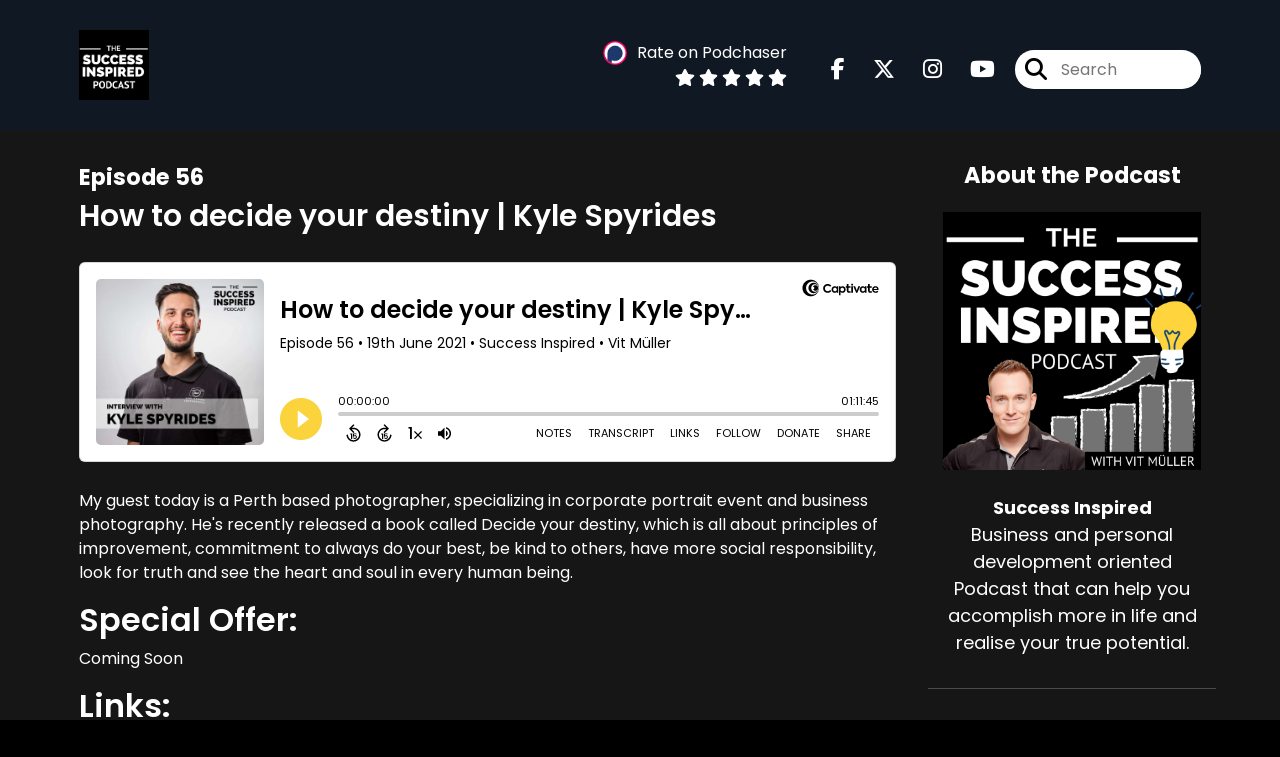

--- FILE ---
content_type: text/html; charset=UTF-8
request_url: https://successinspiredpodcast.com/episode/how-to-decide-your-destiny-kyle-spyrides
body_size: 283904
content:
<!doctype html>
<html lang="en">

<head>
    <meta charset="utf-8">
<meta name="viewport" content="width=device-width, initial-scale=1, shrink-to-fit=no">
<link rel='icon' href='favicon.ico' type='image/x-icon' sizes="32x32">
<link rel="icon" type="image/png" sizes="32x32" href="favicon-32x32.png">
<link rel="icon" type="image/png" sizes="16x16" href="favicon-16x16.png">
<link rel="mask-icon" href="safari-pinned-tab.svg"
    color="#fbd33c">
<meta name="msapplication-TileColor" content="#da532c">
<meta name="theme-color" content="#ffffff">

    <link rel="apple-touch-icon" sizes="400x400" href="https://successinspiredpodcast.com/images/small-artwork.jpg">

    <link rel="alternate" type="application/rss+xml" title="RSS Feed for Success Inspired"
        href="https://feeds.captivate.fm/successinspired/" />

<link rel="stylesheet" href="/css/app.css?id=9d260e5c22396c010980">
<script src="https://code.jquery.com/jquery-3.5.1.min.js"
    integrity="sha256-9/aliU8dGd2tb6OSsuzixeV4y/faTqgFtohetphbbj0=" crossorigin="anonymous"></script>

<script src="https://assets.captivate.fm/player/api.min.js"></script>
<script type="text/javascript" src="/js/sizing.js?v=1.1"></script>
<script type="text/javascript" src="/js/captivate-sites.js?id=823717fcf689ad13a9b0"></script>

<meta property="og:locale" content="en_US" />
<meta property="og:type" content="website" />
<meta property="og:title" content="How to decide your destiny - Success Inspired">
<meta property="og:description" content="Principles of improvement, commitment to always do your best, be kind to others, look for truth and see the heart and soul in every human being.">
<meta name="description" content="Principles of improvement, commitment to always do your best, be kind to others, look for truth and see the heart and soul in every human being.">
            <meta property="og:image" content="https://assets.captivate.fm/bd536486-0d6a-49e2-a2a9-28485a2d71e8/asset/89ab7b9b-8644-41ba-b903-6b11346ad6a7/749eb7c9-fb42-46bb-acf0-d23e3fd9a72d.jpg">
        <meta property="og:image:secure_url" content="https://assets.captivate.fm/bd536486-0d6a-49e2-a2a9-28485a2d71e8/asset/89ab7b9b-8644-41ba-b903-6b11346ad6a7/749eb7c9-fb42-46bb-acf0-d23e3fd9a72d.jpg">
    <meta property="og:url"
    content="https://successinspiredpodcast.com/episode/how-to-decide-your-destiny-kyle-spyrides">
<meta property="og:image:width" content="1200" />
<meta property="og:image:height" content="628" />

<meta name="twitter:title" content="How to decide your destiny - Success Inspired">
<meta name="twitter:description" content="Principles of improvement, commitment to always do your best, be kind to others, look for truth and see the heart and soul in every human being.">
<meta name="twitter:card" content="summary_large_image">

    <meta property="og:audio" content="https://pdcn.co/e/podcasts.captivate.fm/media/f20bfa1a-6e33-4424-973f-02bc8a8f49e7/kyle-spyrides.mp3">
    <meta property="og:audio:type" content="audio/mpeg">


            <meta name="twitter:image" content="https://artwork.captivate.fm/e7884390-7dfe-4216-a16a-a309a0efad3e/SAtqYP1DTkUcgr-1fPH58B-9-facebook.png?1768385415">
    

    <meta name="apple-itunes-app" content="app-id=1511387012">


<!-- Global site tag (gtag.js) - Google Analytics -->
<script async src="https://www.googletagmanager.com/gtag/js?id=UA-104609724-4"></script>
<script>
  window.dataLayer = window.dataLayer || [];
  function gtag(){dataLayer.push(arguments);}
  gtag('js', new Date());

  gtag('config', 'UA-104609724-4');
</script>



<!-- Facebook Pixel Code -->
<script>
!function(f,b,e,v,n,t,s)
{if(f.fbq)return;n=f.fbq=function(){n.callMethod?
n.callMethod.apply(n,arguments):n.queue.push(arguments)};
if(!f._fbq)f._fbq=n;n.push=n;n.loaded=!0;n.version='2.0';
n.queue=[];t=b.createElement(e);t.async=!0;
t.src=v;s=b.getElementsByTagName(e)[0];
s.parentNode.insertBefore(t,s)}(window, document,'script',
'https://connect.facebook.net/en_US/fbevents.js');
fbq('init', '374750483557160');
fbq('track', 'PageView');
</script>
<noscript><img height="1" width="1" style="display:none"
src="https://www.facebook.com/tr?id=374750483557160&ev=PageView&noscript=1"
/></noscript>
<!-- End Facebook Pixel Code -->

<title>How to decide your destiny - Success Inspired</title>

<style type="text/css">
                        .hero-header {
                background: url('https://assets.captivate.fm/bd536486-0d6a-49e2-a2a9-28485a2d71e8/asset/134987ef-29a9-4b2b-be16-0e9199861c4a/13ebaa57-1a1b-474a-8c76-7790dbfd62f5.jpg');
                background-size: cover;
                background-repeat: no-repeat;
                background-position: center;
            }
                            .hero-subtitle {
                border-top: 1px solid #fbd33c;
            }
            
    
    a {
        color: #fbd33c;
    }

    .about-info a {
        color: #fbd33c
    }

    a.about-support {
        border: 2px solid #fbd33c;
    }

    a.about-support:hover {
        text-decoration: none;
        color: #000000 !important;
        background: #fbd33c;
    }

    .episode-type,
    .episode-type-pill,
    .episode-number-block {
        background: #fbd33c;
        color: #161616;
    }

    .episode-type:before {
        border-color: transparent #fbd33c transparent transparent;
    }

    .header {
        background: rgba(13,27,42,0.7);
        color: #FFFFFF;
    }

    .header a,
    .text-logo {
        color: #FFFFFF;
    }

    .site-three .header,
    .site-three .footer {
        background: #161616;
    }

    .site-three .search-box:focus-within label i {
        color: #161616 !important;
    }

    .footer {
        background: #0D1B2A;
        color: #FFFFFF;
    }

    .footer a,
    .footer .copyright,
    .powered-by {
        color: #FFFFFF;
    }

    .footer a:hover,
    .footer a:hover .footer-logo path {
        text-decoration: none;
        fill: #fbd33c !important;
    }

    .footer-logo path {
        fill: #FFFFFF !important;
    }

    .body-contrast-color-title {
        color: #FFFFFF !important;
    }


    .social-links a:hover {
        color: #fbd33c;
    }

    .page-social-links a:hover {
        color: #FFFFFF;
        opacity: 0.7;
    }

    .content {
        background: #161616;
        color: #FFFFFF;
    }

    .episode-title a {
        color: #FFFFFF;
    }

    .episode-title a:hover {
        text-decoration: none;
        color: #fbd33c;
    }

    .follow-this-podcast {
        background: #252525;
        color: #fbd33c;
    }


    .email-optin-container {
        background: #1e1e1e;
        color: #FFFFFF;
    }

    .email-optin-container .font-highlight-color {
        color: #fbd33c;
    }

    .reset-form p,
    .reset-form label {
        color: #FFFFFF;
    }

    body .reset-form a {
        color: #fbd33c;
    }

    body .reset-form input[type=submit],
    body .reset-form input[type=button],
    body .reset-form button {
        border: 1px solid #FFFFFF;
        color: #FFFFFF;
    }

    body.site-network .reset-form p *,
    body.site-network .small-button,
    body.site-network .small-button .visit-website,
    body.site-network .user-info,
    body.site-network .user-info .small-social-links a,
    body.site-network .current-show .show-episode-info {
        color: #FFFFFF !important;
    }

    body.site-network .reset-form p a {
        color: #fbd33c !important;
    }


    @media  only screen and (min-width: 576px) {
        .follow-this-podcast-channels a {
            color: #fbd33c;
            border: 2px solid #fbd33c;
        }

        .site-two .follow-this-podcast-channels a {
            color: #FFFFFF;
            border: 2px solid #FFFFFF;
        }
    }

    @media  only screen and (max-width: 992px) {

        .episode-info,
        .episode-meta {
            color: #fbd33c;
        }
    }

    .about {
        background: #292929;
        color: #FFFFFF
    }

    .about h4 {
        color: #fbd33c
    }


    .about .small-social-links a {
        color: #fbd33c
    }

    .episode .episode-link,
    .btn.btn-submit {
        color: #FFFFFF !important;
        border: 1px solid #FFFFFF !important;
    }

    .site-two .tip-section,
    .site-one .tip-section {
        background: #212121;
        color: #FFFFFF
    }

    .site-two .tip-section .tip-shadow:after,
    .site-one .tip-section .tip-shadow:after {
        background: linear-gradient(180deg, rgba(18, 37, 58, 0) 0%, #212121 100%);
    }

    .site-three .tip-section .tip-shadow:after {
        background: linear-gradient(180deg, rgba(18, 37, 58, 0) 0%, #161616 100%);
    }

    .tip:before {
        background: #fbd33c !important;
        opacity: 5%;
    }

    .optin a {
        color: #fbd33c !important;
    }

    .tip-section a.tip-button,
    .dollar-icon {
        color: #fbd33c !important;
    }

    .tip-section a.tip-button:hover,
    .tip .name,
    .tip .tip-info .tip-amount {
        background: #fbd33c !important;
        color: #000000 !important;
    }


    .optin a:hover {
        color: #fbd33c !important;
    }

    .site-three .optin-titles {
        color: #FFFFFF !important;
    }

    .site-network .optin-title {
        color: #fbd33c;
    }

    .grey-or-white {
        color: #FFFFFF !important;
    }


    body.site-network .reset-form input[type=submit],
    body.site-network .reset-form input[type=button],
    body.site-network .reset-form button {
        background-color: #fbd33c !important;
        color: white;
        border: none !important;
    }

    body.site-network .reset-form input[type=submit]:hover,
    body.site-network .reset-form input[type=button]:hover,
    body.site-network .reset-form button:hover {
        color: white !important;
        opacity: 0.7;
    }

    .btn.btn-submit {
        background: #161616 !important;
    }

    .episode .episode-link:hover,
    .btn.btn-submit:hover {
        color: #161616 !important;
        background: #FFFFFF !important;
    }

    .episode-sharing a {
        color: #FFFFFF !important;
    }

    .episode-sharing a:hover {
        color: #fbd33c !important;
    }

    .pagination .page-link {
        background: none;
        color: #fbd33c;
        border: 2px solid #fbd33c;
    }

    .pagination .page-link:hover,
    .pagination .page-item.disabled .page-link {
        background: #fbd33c;
        color: #161616 !important;
        border: 2px solid #fbd33c;
    }

    .episode-transcripts {
        border: 1px solid #4a4a4a !important
    }

    .border-bottom {
        border-bottom: 1px solid #4a4a4a !important;
    }

    .border-left {
        border-left: 1px solid #4a4a4a !important;
    }

    .bordered:before,
    .spacer:before {
        border-top: 1px solid #4a4a4a !important;
        border-right: 1px solid #4a4a4a !important;
    }

    .bordered:after,
    .spacer:after {
        border-top: 1px solid #4a4a4a !important;
        border-left: 1px solid #4a4a4a !important;
    }

    .show-notes a,
    a.podchaser-info:hover span,
    .episode-browser a {
        color: #fbd33c !important;
        text-decoration: none;
    }

    .about-info a:hover,
    .show-notes a:hover,
    .episode-browser a:hover,
    a.cp-timestamp:hover {
        text-decoration: underline;
    }

    a.cp-timestamp {
        color: #fbd33c !important;
        text-decoration: none;
        font-weight: bold;
    }

    .about-team-title {
        border-top: 1px solid #161616 !important;
    }

    .small-social-links a {
        color: #FFFFFF
    }

    .small-social-links a:hover {
        color: #fbd33c !important;
    }

    .color-border {
        background: #fbd33c;
    }

    .current-show.odd {
        background: #4a4a4a;
    }

    .site-network {
        background: #161616;
    }

    .start-listening {
        background: #fbd33c
    }

    .start-listening:hover {
        background: #fbd33cB0
    }

    .section-title {
        color: #fbd33c;
    }

    .show-info a {
        background: #fbd33c;
        color: #161616
    }

    /* NOTE(pierre): If you want to change these, also change them in app css */
    .show-container:hover {
        box-shadow: 0 0.1875rem 1.5rem #fbd33c40;
    }


    .font-highlight-color {
        color: #fbd33c;
    }

    .follow-this-podcast-channels.site-links>a.show-custom-directories-container>.show-custom-directories>i {
        color: #fbd33c;
    }

    .btn-outline-captivate {
        transition: all 0.15s ease-in-out;
        color: #fbd33c;
        border-color: #fbd33c;
    }

    .btn-outline-captivate:hover {
        color: #000000;
        background-color: #fbd33c;
    }

    .btn-outline-captivate:hover g.st1 {
        fill: #000000;
    }

    </style>
</head>

<body class="site-two">

    <header class="header fixed">
    <div class="container">
        <div class="row align-items-center">
            <div class="col-sm-5">
                                    <a href="https://successinspiredpodcast.com"><img class="logo"
                            alt="Success Inspired Podcast"
                            src="https://assets.captivate.fm/bd536486-0d6a-49e2-a2a9-28485a2d71e8/asset/7af2d80b-b833-4331-aad9-c1a8f7e5e6c9/d58806be-535f-4c31-a6e3-2711550ffb1a.jpg"></a>
                            </div>
            <div class="col-sm-7 text-sm-right">
                
                    
                        <div class="podchaser-rating">

                            <a class="podchaser-info"
                                href="https://www.podchaser.com/podcasts/success-inspired-1177780?utm_source=captivate&utm_medium=podcast_page&action=rate"
                                target="_blank">
                                <img alt="Podchaser Logo" src="https://www.podchaser.com/images/podchaser-icon.png">
                                <span>Rate on Podchaser</span>
                            </a>

                            <div class="podchaser-stars">

                                
                                
                                
                                                                            <svg role="img" xmlns="http://www.w3.org/2000/svg" viewBox="0 0 576 512"><path fill="currentColor" d="M259.3 17.8L194 150.2 47.9 171.5c-26.2 3.8-36.7 36.1-17.7 54.6l105.7 103-25 145.5c-4.5 26.3 23.2 46 46.4 33.7L288 439.6l130.7 68.7c23.2 12.2 50.9-7.4 46.4-33.7l-25-145.5 105.7-103c19-18.5 8.5-50.8-17.7-54.6L382 150.2 316.7 17.8c-11.7-23.6-45.6-23.9-57.4 0z" class=""></path></svg>
                                                                            <svg role="img" xmlns="http://www.w3.org/2000/svg" viewBox="0 0 576 512"><path fill="currentColor" d="M259.3 17.8L194 150.2 47.9 171.5c-26.2 3.8-36.7 36.1-17.7 54.6l105.7 103-25 145.5c-4.5 26.3 23.2 46 46.4 33.7L288 439.6l130.7 68.7c23.2 12.2 50.9-7.4 46.4-33.7l-25-145.5 105.7-103c19-18.5 8.5-50.8-17.7-54.6L382 150.2 316.7 17.8c-11.7-23.6-45.6-23.9-57.4 0z" class=""></path></svg>
                                                                            <svg role="img" xmlns="http://www.w3.org/2000/svg" viewBox="0 0 576 512"><path fill="currentColor" d="M259.3 17.8L194 150.2 47.9 171.5c-26.2 3.8-36.7 36.1-17.7 54.6l105.7 103-25 145.5c-4.5 26.3 23.2 46 46.4 33.7L288 439.6l130.7 68.7c23.2 12.2 50.9-7.4 46.4-33.7l-25-145.5 105.7-103c19-18.5 8.5-50.8-17.7-54.6L382 150.2 316.7 17.8c-11.7-23.6-45.6-23.9-57.4 0z" class=""></path></svg>
                                                                            <svg role="img" xmlns="http://www.w3.org/2000/svg" viewBox="0 0 576 512"><path fill="currentColor" d="M259.3 17.8L194 150.2 47.9 171.5c-26.2 3.8-36.7 36.1-17.7 54.6l105.7 103-25 145.5c-4.5 26.3 23.2 46 46.4 33.7L288 439.6l130.7 68.7c23.2 12.2 50.9-7.4 46.4-33.7l-25-145.5 105.7-103c19-18.5 8.5-50.8-17.7-54.6L382 150.2 316.7 17.8c-11.7-23.6-45.6-23.9-57.4 0z" class=""></path></svg>
                                                                            <svg role="img" xmlns="http://www.w3.org/2000/svg" viewBox="0 0 576 512"><path fill="currentColor" d="M259.3 17.8L194 150.2 47.9 171.5c-26.2 3.8-36.7 36.1-17.7 54.6l105.7 103-25 145.5c-4.5 26.3 23.2 46 46.4 33.7L288 439.6l130.7 68.7c23.2 12.2 50.9-7.4 46.4-33.7l-25-145.5 105.7-103c19-18.5 8.5-50.8-17.7-54.6L382 150.2 316.7 17.8c-11.7-23.6-45.6-23.9-57.4 0z" class=""></path></svg>
                                    
                                
                                
                                    
                                
                            </div>

                        </div>
                                    
                                    <div class="social-links page-social-links">
                                                                                        <a aria-label="Success Inspired's Facebook page" href="https://www.facebook.com/successinspiredpodcast"
                                        target="_blank"><i class="fa-brands fa-facebook-f"></i></a>
                                                                                                                        <a aria-label="Success Inspired's X page" href="https://x.com/SuccessInspire3"
                                        target="_blank"><i class="fa-brands fa-x-twitter"></i></a>
                                                                                                                        <a aria-label="Success Inspired's Instagram page"
                                        href="https://www.instagram.com/successinspiredpodcast" target="_blank"><i
                                            class="fa-brands fa-instagram"></i></a>
                                                                                                                        <a aria-label="Success Inspired's Youtube page" href="https://www.youtube.com/channel/UC6L1WERW_1rKP_PWykypL_Q"
                                        target="_blank"><i class="fa-brands fa-youtube"></i></a>
                                                        
                    </div>
                
                                    <form class="search-box ml-sm-3" action="/search" method="POST">
                        <input type="hidden" name="_token" value="43ZAPJR1w93FTZAOhRLV7h46vthpoFNtXIVBSd4O">                        <label for="search"><i class="fas fa-search"></i></label>
                        <input name="query" id="search" type="search" placeholder="Search" class="search-input">
                    </form>
                
                


            </div>
        </div>
    </div>
</header>

    
        <div class="content no-hero single-episode fixed-content  pt-5 pb-5">

            <div class="container pt-5 pb-5">

                <div class="row">

                    <div class="col-lg-9 pr-lg-5">
                        <div id="showEpisodes" class="content episodes-2 fixed-content">

    <div class="row mb-3 row-eq-height no-gutters episode">

        <div class="col-lg-12">
            <article>
                <header>
                    <div class="episode-info text-left">
                                                    <h4><span class="episode-number">Episode 56</span>
                                                                        </div>
                    <h1 class="episode-title">How to decide your destiny | Kyle Spyrides</h1>
                </header>
                <section>

                    <iframe class="captivate-sharer" allow="autoplay"
                        style="width: 100%; height: 200px; border-radius: 6px;" frameborder="no" scrolling="no"
                        allow="clipboard-write"
                        src="https://player.captivate.fm/episode/0d458309-ffe4-452f-b306-0ff1164be6ed"></iframe>

                    
                    <div
                        class="show-notes display  border-bottom transcripts-below ">
                        <p>My guest today is a Perth based photographer, specializing in corporate portrait event and business photography. He's recently released a book called Decide your destiny, which is all about principles of improvement, commitment to always do your best, be kind to others, have more social responsibility, look for truth and see the heart and soul in every human being. </p><h2><strong>Special Offer:</strong></h2><p>Coming Soon</p><h2><strong>Links:</strong></h2><ul><li>ADDSPECIFICEPISODELINKS</li></ul><h2><strong>Highlights:</strong></h2><ul><li>(<a href="javascript: void(0);" class="cp-timestamp" data-timestamp="00:00:16">00:00:16</a>) -  Introduction of my guest today - Kyle Spyrides</li><li>(<a href="javascript: void(0);" class="cp-timestamp" data-timestamp="00:03:27">00:03:27</a>) -  Kyle's journey to become a photographer</li><li>(<a href="javascript: void(0);" class="cp-timestamp" data-timestamp="00:12:49">00:12:49</a>) -  Inspiration for Kyle's new book 'Decide your destiny'</li><li>(<a href="javascript: void(0);" class="cp-timestamp" data-timestamp="00:16:37">00:16:37</a>) -  Battling life threatening health issues</li><li>(<a href="javascript: void(0);" class="cp-timestamp" data-timestamp="00:41:38">00:41:38</a>) -  How does Kyle manage his health now</li><li>(<a href="javascript: void(0);" class="cp-timestamp" data-timestamp="00:46:54">00:46:54</a>) -  Dont' take your health for granted, look after yourself</li><li>(<a href="javascript: void(0);" class="cp-timestamp" data-timestamp="00:56:15">00:56:15</a>) -  Taking ownership, some great book recommendations</li><li>(<a href="javascript: void(0);" class="cp-timestamp" data-timestamp="01:00:39">01:00:39</a>) -  Opportunity to express your creativity</li><li>(<a href="javascript: void(0);" class="cp-timestamp" data-timestamp="01:01:11">01:01:11</a>) -  Top 3 tips from this episode</li></ul><h2><strong>Subscribe So You Don't Miss Out:</strong></h2><ul><li>Subscribe to SIP mailing list to get regular updates&nbsp;<a href="https://forms.aweber.com/form/16/1748098216.htm" rel="noopener noreferrer" target="_blank">by clicking here</a></li></ul><h2><strong>Listen on your favourite platform -</strong><a href="https://successinspiredpodcast.com/listen" rel="noopener noreferrer" target="_blank"><strong> click here</strong></a></h2><p>Please give us a rating and review <a href="https://lovethepodcast.com/successinspired" rel="noopener noreferrer" target="_blank">by clicking here</a> so we can get to know you and why you listen</p><h2><strong>Support This Show:</strong></h2><ul><li>Love this  Podcast? <a href="https://lovethepodcast.com/successinspired" rel="noopener noreferrer" target="_blank">Click here </a>to leave a review !</li><li>Become a Patreon! <a href="https://www.patreon.com/thatvitmuller" rel="noopener noreferrer" target="_blank">Click here</a></li><li>Follow on&nbsp;<a href="https://www.linkedin.com/showcase/success-inspired-podcast" rel="noopener noreferrer" target="_blank">Linkedin</a></li><li>Follow on&nbsp;<a href="https://twitter.com/SuccessInspire3" rel="noopener noreferrer" target="_blank">Twitter</a></li><li>Like on&nbsp;<a href="https://www.facebook.com/successinspiredpodcast/" rel="noopener noreferrer" target="_blank">Facebook</a></li><li>Follow on&nbsp;<a href="https://www.instagram.com/successinspiredpodcast/" rel="noopener noreferrer" target="_blank">Instagram</a></li></ul><h2><strong>Enquiries :</strong></h2><ul><li>Contact Vit on&nbsp;<a href="https://www.linkedin.com/in/vitmuller/" rel="noopener noreferrer" target="_blank">LinkedIn</a></li><li>Get Vit's updates on&nbsp;<a href="https://www.facebook.com/thatvitmuller/" rel="noopener noreferrer" target="_blank">Facebook</a></li><li>Follow Vit on&nbsp;<a href="https://www.instagram.com/thatvitmuller/" rel="noopener noreferrer" target="_blank">Instagram</a></li><li>Find Vit on&nbsp;<a href="https://twitter.com/thatvitmuller/" rel="noopener noreferrer" target="_blank">&nbsp;twitter</a></li></ul><h2><strong>Looking To Start A Podcast?</strong></h2><p>I host this podcast with Captivate, the world's only growth-oriented podcast host™ - you can too, and get your first 7-days on me&nbsp;<a href="https://www.captivate.fm/signup?ref=vitmuller" rel="noopener noreferrer" target="_blank">by clicking here now.</a></p><br/><br/>This podcast uses the following third-party services for analysis: <br/><br/>Podcorn - https://podcorn.com/privacy
                    </div>

                                            <h5 class="transcript-title">Transcript</h5>

                        <div class="episode-transcripts">
                            <cite>Speaker:</cite>
<time> <a href='javascript: void(0);' class='cp-timestamp' data-timestamp='00:00:04'>00:00:04</a></time>
<p>Welcome to the Success Inspired Podcast, a business and personal development podcast to help you accomplish more in life and realize your true potential.</p>
<p></p>
<cite>Speaker:</cite>
<time> <a href='javascript: void(0);' class='cp-timestamp' data-timestamp='00:00:13'>00:00:13</a></time>
<p>And now here is your host Vit Muller</p>
<p></p>
<cite>Vit Muller:</cite>
<time> <a href='javascript: void(0);' class='cp-timestamp' data-timestamp='00:00:16'>00:00:16</a></time>
<p>Hello everybody, welcome to another interview on the Success Inspired Podcast.</p>
<p></p>
<cite>Vit Muller:</cite>
<time> <a href='javascript: void(0);' class='cp-timestamp' data-timestamp='00:00:20'>00:00:20</a></time>
<p>I'm your host Vit,  and today I've got another exciting guest to interview.</p>
<p></p>
<cite>Vit Muller:</cite>
<time> <a href='javascript: void(0);' class='cp-timestamp' data-timestamp='00:00:25'>00:00:25</a></time>
<p>My guest today is a Perth based photographer, specializing in corporate portrait event and business photography.</p>
<p></p>
<cite>Vit Muller:</cite>
<time> <a href='javascript: void(0);' class='cp-timestamp' data-timestamp='00:00:32'>00:00:32</a></time>
<p>He's recently released a book called Decide your destiny, which is all about principles of improvement, commitment to always do your best, be kind to others, have more</p>
<p></p>
<cite>Vit Muller:</cite>
<time> <a href='javascript: void(0);' class='cp-timestamp' data-timestamp='00:00:49'>00:00:49</a></time>
<p>Please welcome to the show, Kyle Spyrides</p>
<p></p>
<cite>Kyle Spyrides:</cite>
<time> <a href='javascript: void(0);' class='cp-timestamp' data-timestamp='00:00:59'>00:00:59</a></time>
<p>Thanks Vit,  hey guys, how are you going?</p>
<p></p>
<cite>Vit Muller:</cite>
<time> <a href='javascript: void(0);' class='cp-timestamp' data-timestamp='00:01:01'>00:01:01</a></time>
<p>Hey Kyle, great to have you on the show mate great to have you  on the show.</p>
<p></p>
<cite>Vit Muller:</cite>
<time> <a href='javascript: void(0);' class='cp-timestamp' data-timestamp='00:01:04'>00:01:04</a></time>
<p>Now, since I've introduced you earlier a little bit, what's something that not many people know about you.</p>
<p></p>
<cite>Kyle Spyrides:</cite>
<time> <a href='javascript: void(0);' class='cp-timestamp' data-timestamp='00:01:10'>00:01:10</a></time>
<p>Well, I traveled around and lived in multiple countries when I was younger.</p>
<p></p>
<cite>Kyle Spyrides:</cite>
<time> <a href='javascript: void(0);' class='cp-timestamp' data-timestamp='00:01:15'>00:01:15</a></time>
<p>So I had a client recently and they were chatting to me and they said it sounds like your parents are diplomats.</p>
<p></p>
<cite>Kyle Spyrides:</cite>
<time> <a href='javascript: void(0);' class='cp-timestamp' data-timestamp='00:01:19'>00:01:19</a></time>
<p>because I was born in South Africa Johannesburg moved to Bondi in Sydney when I was two years old, moved to Ireland when I was about five, then</p>
<p></p>
<cite>Kyle Spyrides:</cite>
<time> <a href='javascript: void(0);' class='cp-timestamp' data-timestamp='00:01:35'>00:01:35</a></time>
<p>But when I was young, I had a lot of movement and that actually started off from my mother.</p>
<p></p>
<cite>Kyle Spyrides:</cite>
<time> <a href='javascript: void(0);' class='cp-timestamp' data-timestamp='00:01:40'>00:01:40</a></time>
<p>She was actually an international model very early on.</p>
<p></p>
<cite>Kyle Spyrides:</cite>
<time> <a href='javascript: void(0);' class='cp-timestamp' data-timestamp='00:01:43'>00:01:43</a></time>
<p>and she went out when I was born, about two months after I was born, she had to go to a contract over in Japan and then that contract got extended.</p>
<p></p>
<cite>Kyle Spyrides:</cite>
<time> <a href='javascript: void(0);' class='cp-timestamp' data-timestamp='00:01:53'>00:01:53</a></time>
<p>So I kinda got extended to, you know, Germany and different sort of places.</p>
<p></p>
<cite>Kyle Spyrides:</cite>
<time> <a href='javascript: void(0);' class='cp-timestamp' data-timestamp='00:01:57'>00:01:57</a></time>
<p>So she was working for Vogue back in the day.</p>
<p></p>
<cite>Kyle Spyrides:</cite>
<time> <a href='javascript: void(0);' class='cp-timestamp' data-timestamp='00:01:59'>00:01:59</a></time>
<p>and actually that's probably what I should mention is I actually grew up in a pub.</p>
<p></p>
<cite>Kyle Spyrides:</cite>
<time> <a href='javascript: void(0);' class='cp-timestamp' data-timestamp='00:02:03'>00:02:03</a></time>
<p>So from zero to about, you know, two in South Africa, I grew up in a pub with my granny because I was in South Africa and it was pretty dangerous to have me at home on my own.</p>
<p></p>
<cite>Kyle Spyrides:</cite>
<time> <a href='javascript: void(0);' class='cp-timestamp' data-timestamp='00:02:14'>00:02:14</a></time>
<p>And my granny had a pub that she worked in full time and I slept like overnight in the pub.</p>
<p></p>
<cite>Kyle Spyrides:</cite>
<time> <a href='javascript: void(0);' class='cp-timestamp' data-timestamp='00:02:21'>00:02:21</a></time>
<p>I stayed in pub all the time.</p>
<p></p>
<cite>Kyle Spyrides:</cite>
<time> <a href='javascript: void(0);' class='cp-timestamp' data-timestamp='00:02:22'>00:02:22</a></time>
<p>I played pool with the patrons watch TV.</p>
<p></p>
<cite>Kyle Spyrides:</cite>
<time> <a href='javascript: void(0);' class='cp-timestamp' data-timestamp='00:02:26'>00:02:26</a></time>
<p>I would scream out for my grandmother.</p>
<p></p>
<cite>Kyle Spyrides:</cite>
<time> <a href='javascript: void(0);' class='cp-timestamp' data-timestamp='00:02:27'>00:02:27</a></time>
<p>You know, I kind of had to sit on the stool.</p>
<p></p>
<cite>Kyle Spyrides:</cite>
<time> <a href='javascript: void(0);' class='cp-timestamp' data-timestamp='00:02:30'>00:02:30</a></time>
<p>I had my chosen stool and my chosen TV and I'd go, granny, I scream.</p>
<p></p>
<cite>Kyle Spyrides:</cite>
<time> <a href='javascript: void(0);' class='cp-timestamp' data-timestamp='00:02:35'>00:02:35</a></time>
<p>And I just scream for my grandmother.</p>
<p></p>
<cite>Kyle Spyrides:</cite>
<time> <a href='javascript: void(0);' class='cp-timestamp' data-timestamp='00:02:38'>00:02:38</a></time>
<p>And there's one patron came on a Saturday and she could, she would come every Saturday.</p>
<p></p>
<cite>Kyle Spyrides:</cite>
<time> <a href='javascript: void(0);' class='cp-timestamp' data-timestamp='00:02:41'>00:02:41</a></time>
<p>She came up to me and she was this lovely old lady.</p>
<p></p>
<cite>Kyle Spyrides:</cite>
<time> <a href='javascript: void(0);' class='cp-timestamp' data-timestamp='00:02:43'>00:02:43</a></time>
<p>and she said to me, Kyle, can't scream for your granny.</p>
<p></p>
<cite>Kyle Spyrides:</cite>
<time> <a href='javascript: void(0);' class='cp-timestamp' data-timestamp='00:02:46'>00:02:46</a></time>
<p>She's in the back.</p>
<p></p>
<cite>Kyle Spyrides:</cite>
<time> <a href='javascript: void(0);' class='cp-timestamp' data-timestamp='00:02:46'>00:02:46</a></time>
<p>She's working really hard in the back there.</p>
<p></p>
<cite>Kyle Spyrides:</cite>
<time> <a href='javascript: void(0);' class='cp-timestamp' data-timestamp='00:02:49'>00:02:49</a></time>
<p>And apparently the story goes, I said to her, if I call my granny, she will come.</p>
<p></p>
<cite>Kyle Spyrides:</cite>
<time> <a href='javascript: void(0);' class='cp-timestamp' data-timestamp='00:02:55'>00:02:55</a></time>
<p>And then I went, yeah, granny.</p>
<p></p>
<cite>Kyle Spyrides:</cite>
<time> <a href='javascript: void(0);' class='cp-timestamp' data-timestamp='00:02:59'>00:02:59</a></time>
<p>So my social engagement as a kid was a.</p>
<p></p>
<cite>Kyle Spyrides:</cite>
<time> <a href='javascript: void(0);' class='cp-timestamp' data-timestamp='00:03:01'>00:03:01</a></time>
<p>yeah, tested quite a lot.</p>
<p></p>
<cite>Vit Muller:</cite>
<time> <a href='javascript: void(0);' class='cp-timestamp' data-timestamp='00:03:03'>00:03:03</a></time>
<p>That's awesome.</p>
<p></p>
<cite>Vit Muller:</cite>
<time> <a href='javascript: void(0);' class='cp-timestamp' data-timestamp='00:03:04'>00:03:04</a></time>
<p>That's awesome.</p>
<p></p>
<cite>Vit Muller:</cite>
<time> <a href='javascript: void(0);' class='cp-timestamp' data-timestamp='00:03:05'>00:03:05</a></time>
<p>I think it's very important for kids to you know, some parents, they really protect their kids and they don't let them, they don't let anybody to hold them or anything like that.</p>
<p></p>
<cite>Vit Muller:</cite>
<time> <a href='javascript: void(0);' class='cp-timestamp' data-timestamp='00:03:12'>00:03:12</a></time>
<p>And then you know, that, I mean, I think it's important to very early on and get them used to other people because I think it's, yeah, big plays a big role in, in more social, I guess.</p>
<p></p>
<cite>Vit Muller:</cite>
<time> <a href='javascript: void(0);' class='cp-timestamp' data-timestamp='00:03:22'>00:03:22</a></time>
<p>which you being in part where you'd have plenty of experiences like that.</p>
<p></p>
<cite>Vit Muller:</cite>
<time> <a href='javascript: void(0);' class='cp-timestamp' data-timestamp='00:03:25'>00:03:25</a></time>
<p>So that's cool.</p>
<p></p>
<cite>Vit Muller:</cite>
<time> <a href='javascript: void(0);' class='cp-timestamp' data-timestamp='00:03:26'>00:03:26</a></time>
<p>Yeah.</p>
<p></p>
<cite>Vit Muller:</cite>
<time> <a href='javascript: void(0);' class='cp-timestamp' data-timestamp='00:03:27'>00:03:27</a></time>
<p>Now what compelled you to become a photographer?</p>
<p></p>
<cite>Kyle Spyrides:</cite>
<time> <a href='javascript: void(0);' class='cp-timestamp' data-timestamp='00:03:30'>00:03:30</a></time>
<p>that question, that question I'll have to think about for a while.</p>
<p></p>
<cite>Kyle Spyrides:</cite>
<time> <a href='javascript: void(0);' class='cp-timestamp' data-timestamp='00:03:32'>00:03:32</a></time>
<p>I think it's, it's, you know, I looked at it, it was, it started off just taking photos of my phone.</p>
<p></p>
<cite>Kyle Spyrides:</cite>
<time> <a href='javascript: void(0);' class='cp-timestamp' data-timestamp='00:03:38'>00:03:38</a></time>
<p>So for some reason, I just had this, this deep interest.</p>
<p></p>
<cite>Kyle Spyrides:</cite>
<time> <a href='javascript: void(0);' class='cp-timestamp' data-timestamp='00:03:40'>00:03:40</a></time>
<p>And I think for a lot of people, a lot of listeners out there, you know, if we think about it and we look at actually our phone and we see how many photos do we have in our catalogue?</p>
<p></p>
<cite>Kyle Spyrides:</cite>
<time> <a href='javascript: void(0);' class='cp-timestamp' data-timestamp='00:03:47'>00:03:47</a></time>
<p>Well, some have 20,000, some have 10,000, some at 5,000 we realized, oh my gosh, I've got all these photos in my phone.</p>
<p></p>
<cite>Kyle Spyrides:</cite>
<time> <a href='javascript: void(0);' class='cp-timestamp' data-timestamp='00:03:54'>00:03:54</a></time>
<p>And for me, I was just, I felt compelled to take photos and it wasn't yeah.</p>
<p></p>
<cite>Kyle Spyrides:</cite>
<time> <a href='javascript: void(0);' class='cp-timestamp' data-timestamp='00:03:57'>00:03:57</a></time>
<p>Of you know, I know you've got to clear yeah.</p>
<p></p>
<cite>Kyle Spyrides:</cite>
<time> <a href='javascript: void(0);' class='cp-timestamp' data-timestamp='00:03:59'>00:03:59</a></time>
<p>Young child, like, it wasn't always like family or, or friends.</p>
<p></p>
<cite>Kyle Spyrides:</cite>
<time> <a href='javascript: void(0);' class='cp-timestamp' data-timestamp='00:04:02'>00:04:02</a></time>
<p>It was more of just like moments like light would hit a building or there'd be a combination of elements.</p>
<p></p>
<cite>Kyle Spyrides:</cite>
<time> <a href='javascript: void(0);' class='cp-timestamp' data-timestamp='00:04:08'>00:04:08</a></time>
<p>And it would just visually I would just be zoned in and like nothing around me.</p>
<p></p>
<cite>Kyle Spyrides:</cite>
<time> <a href='javascript: void(0);' class='cp-timestamp' data-timestamp='00:04:14'>00:04:14</a></time>
<p>It could be heavy traffic, it could be busy Sydney city, nothing around me would mess with me.</p>
<p></p>
<cite>Kyle Spyrides:</cite>
<time> <a href='javascript: void(0);' class='cp-timestamp' data-timestamp='00:04:20'>00:04:20</a></time>
<p>I would be focused on capturing that moment and getting the best shot of that.</p>
<p></p>
<cite>Kyle Spyrides:</cite>
<time> <a href='javascript: void(0);' class='cp-timestamp' data-timestamp='00:04:23'>00:04:23</a></time>
<p>So I think a lot of it was intuition, you know, and, and, and feeling so, you know, it wasn't I guess a scientist think analysis of what</p>
<p></p>
<cite>Kyle Spyrides:</cite>
<time> <a href='javascript: void(0);' class='cp-timestamp' data-timestamp='00:04:35'>00:04:35</a></time>
<p>I mean, that that's come later on in my life, but at that time it was just deep intuition and this, it was like something was pulling me, you know, visual elements were pulling me to capture them.</p>
<p></p>
<cite>Kyle Spyrides:</cite>
<time> <a href='javascript: void(0);' class='cp-timestamp' data-timestamp='00:04:46'>00:04:46</a></time>
<p>Eventually at that time, I went over to Highland again, when I was in my early twenties.</p>
<p></p>
<cite>Kyle Spyrides:</cite>
<time> <a href='javascript: void(0);' class='cp-timestamp' data-timestamp='00:04:50'>00:04:50</a></time>
<p>And at that time, my grandparents actually gave me a small camera and I just was taking photographs all the time and all that.</p>
<p></p>
<cite>Kyle Spyrides:</cite>
<time> <a href='javascript: void(0);' class='cp-timestamp' data-timestamp='00:04:56'>00:04:56</a></time>
<p>I was taking photographs, surfers.</p>
<p></p>
<cite>Kyle Spyrides:</cite>
<time> <a href='javascript: void(0);' class='cp-timestamp' data-timestamp='00:04:58'>00:04:58</a></time>
<p>I was walking through farmland, you know, like where these cows and horses were kind of marching, marching me down and, and I actually felt threatened.</p>
<p></p>
<cite>Kyle Spyrides:</cite>
<time> <a href='javascript: void(0);' class='cp-timestamp' data-timestamp='00:05:06'>00:05:06</a></time>
<p>it was quite an interesting experience, but I, but I was just so keen on it.</p>
<p></p>
<cite>Kyle Spyrides:</cite>
<time> <a href='javascript: void(0);' class='cp-timestamp' data-timestamp='00:05:10'>00:05:10</a></time>
<p>And then eventually my, my stepfather in Ireland who I was staying with said, well, why don't you do photography?</p>
<p></p>
<cite>Kyle Spyrides:</cite>
<time> <a href='javascript: void(0);' class='cp-timestamp' data-timestamp='00:05:16'>00:05:16</a></time>
<p>you know, as a career and I kind of laughed and chuckled it off, you know, very you know, like very modern society sort of, I guess, coming out of a private school</p>
<p></p>
<cite>Kyle Spyrides:</cite>
<time> <a href='javascript: void(0);' class='cp-timestamp' data-timestamp='00:05:28'>00:05:28</a></time>
<p>I've got to go get a real job, man.</p>
<p></p>
<cite>Kyle Spyrides:</cite>
<time> <a href='javascript: void(0);' class='cp-timestamp' data-timestamp='00:05:30'>00:05:30</a></time>
<p>Like, so we said, well, what about your uncle?</p>
<p></p>
<cite>Kyle Spyrides:</cite>
<time> <a href='javascript: void(0);' class='cp-timestamp' data-timestamp='00:05:32'>00:05:32</a></time>
<p>And it was so funny.</p>
<p></p>
<cite>Kyle Spyrides:</cite>
<time> <a href='javascript: void(0);' class='cp-timestamp' data-timestamp='00:05:34'>00:05:34</a></time>
<p>The monk was actually.</p>
<p></p>
<cite>Kyle Spyrides:</cite>
<time> <a href='javascript: void(0);' class='cp-timestamp' data-timestamp='00:05:35'>00:05:35</a></time>
<p>you know, an international acclaimed photographer, commercial photographer that would work for Quantis, the wallabies and RMA.</p>
<p></p>
<cite>Kyle Spyrides:</cite>
<time> <a href='javascript: void(0);' class='cp-timestamp' data-timestamp='00:05:41'>00:05:41</a></time>
<p>And so I actually went and studied in the course that he studied.</p>
<p></p>
<cite>Kyle Spyrides:</cite>
<time> <a href='javascript: void(0);' class='cp-timestamp' data-timestamp='00:05:45'>00:05:45</a></time>
<p>And then when I finished my course, I actually worked with him on those jobs with those big clients and RMA you know, Commonwealth bank, but there's a two, $2 million advertising budget and you've</p>
<p></p>
<cite>Kyle Spyrides:</cite>
<time> <a href='javascript: void(0);' class='cp-timestamp' data-timestamp='00:06:00'>00:06:00</a></time>
<p>So it was definitely, it all started from the phone, which I think is probably, maybe, maybe it's an inspiration for a lot of people out there.</p>
<p></p>
<cite>Kyle Spyrides:</cite>
<time> <a href='javascript: void(0);' class='cp-timestamp' data-timestamp='00:06:08'>00:06:08</a></time>
<p>You know, don't, don't judge where you start or what you start with.</p>
<p></p>
<cite>Kyle Spyrides:</cite>
<time> <a href='javascript: void(0);' class='cp-timestamp' data-timestamp='00:06:10'>00:06:10</a></time>
<p>it's about the creative process.</p>
<p></p>
<cite>Vit Muller:</cite>
<time> <a href='javascript: void(0);' class='cp-timestamp' data-timestamp='00:06:14'>00:06:14</a></time>
<p>I mean, in your, in your case, obviously you'd have a, I guess, you were fortunate having your ankles, so that would have given you open the door a</p>
<p></p>
<cite>Vit Muller:</cite>
<time> <a href='javascript: void(0);' class='cp-timestamp' data-timestamp='00:06:34'>00:06:34</a></time>
<p>If I pursued his career and I could eventually get to the same place, like my uncle, if that's what, you know, obviously you want it to pursue.</p>
<p></p>
<cite>Vit Muller:</cite>
<time> <a href='javascript: void(0);' class='cp-timestamp' data-timestamp='00:06:41'>00:06:41</a></time>
<p>fast forward now, since you, you know, ventured on to, you know, start working on your ankle, where, where are you now with your photography business?</p>
<p></p>
<cite>Kyle Spyrides:</cite>
<time> <a href='javascript: void(0);' class='cp-timestamp' data-timestamp='00:06:54'>00:06:54</a></time>
<p>Yeah, so with him, I was able to learn a lot about the commercial photography side and, you know, that was really, really great.</p>
<p></p>
<cite>Kyle Spyrides:</cite>
<time> <a href='javascript: void(0);' class='cp-timestamp' data-timestamp='00:07:01'>00:07:01</a></time>
<p>I got that experience.</p>
<p></p>
<cite>Kyle Spyrides:</cite>
<time> <a href='javascript: void(0);' class='cp-timestamp' data-timestamp='00:07:02'>00:07:02</a></time>
<p>I saw how he dealt with a lot of those, you know, as projects and all the different personalities and the different, you know, decision makers.</p>
<p></p>
<cite>Kyle Spyrides:</cite>
<time> <a href='javascript: void(0);' class='cp-timestamp' data-timestamp='00:07:09'>00:07:09</a></time>
<p>and.</p>
<p></p>
<cite>Kyle Spyrides:</cite>
<time> <a href='javascript: void(0);' class='cp-timestamp' data-timestamp='00:07:10'>00:07:10</a></time>
<p>Yeah, that really sent me off to work out.</p>
<p></p>
<cite>Kyle Spyrides:</cite>
<time> <a href='javascript: void(0);' class='cp-timestamp' data-timestamp='00:07:12'>00:07:12</a></time>
<p>What do I want to do?</p>
<p></p>
<cite>Kyle Spyrides:</cite>
<time> <a href='javascript: void(0);' class='cp-timestamp' data-timestamp='00:07:13'>00:07:13</a></time>
<p>And I got into event photography and I was working in Sydney and then eventually I actually moved over to Perth and I had to start up again.</p>
<p></p>
<cite>Kyle Spyrides:</cite>
<time> <a href='javascript: void(0);' class='cp-timestamp' data-timestamp='00:07:21'>00:07:21</a></time>
<p>And one of the reasons I moved to Perth was I wanted to kind of move out of my comfort zone, you know, move away from family, moved to a place where I didn't have</p>
<p></p>
<cite>Kyle Spyrides:</cite>
<time> <a href='javascript: void(0);' class='cp-timestamp' data-timestamp='00:07:32'>00:07:32</a></time>
<p>early on, I pretty much learned that business photography was the one for me, you know, it's all year round.</p>
<p></p>
<cite>Kyle Spyrides:</cite>
<time> <a href='javascript: void(0);' class='cp-timestamp' data-timestamp='00:07:37'>00:07:37</a></time>
<p>I love businesses.</p>
<p></p>
<cite>Kyle Spyrides:</cite>
<time> <a href='javascript: void(0);' class='cp-timestamp' data-timestamp='00:07:37'>00:07:37</a></time>
<p>I think small business and diversification, you know, is the way to a better world and a more sustainable world.</p>
<p></p>
<cite>Kyle Spyrides:</cite>
<time> <a href='javascript: void(0);' class='cp-timestamp' data-timestamp='00:07:44'>00:07:44</a></time>
<p>you know, and I value a lot of small business people who are, they're just trying to support their family, trying to make a way in the world and, you know, and those</p>
<p></p>
<cite>Kyle Spyrides:</cite>
<time> <a href='javascript: void(0);' class='cp-timestamp' data-timestamp='00:07:57'>00:07:57</a></time>
<p>So I thought, you know, I really want to work with small to medium sized business.</p>
<p></p>
<cite>Kyle Spyrides:</cite>
<time> <a href='javascript: void(0);' class='cp-timestamp' data-timestamp='00:08:01'>00:08:01</a></time>
<p>And brand new photography.</p>
<p></p>
<cite>Kyle Spyrides:</cite>
<time> <a href='javascript: void(0);' class='cp-timestamp' data-timestamp='00:08:02'>00:08:02</a></time>
<p>So I w you know, went into brand new photography, website, product photography.</p>
<p></p>
<cite>Kyle Spyrides:</cite>
<time> <a href='javascript: void(0);' class='cp-timestamp' data-timestamp='00:08:06'>00:08:06</a></time>
<p>and yeah, and that's just been such a joy for me personally, I originally got into taking portraits.</p>
<p></p>
<cite>Kyle Spyrides:</cite>
<time> <a href='javascript: void(0);' class='cp-timestamp' data-timestamp='00:08:13'>00:08:13</a></time>
<p>That was really what I loved.</p>
<p></p>
<cite>Kyle Spyrides:</cite>
<time> <a href='javascript: void(0);' class='cp-timestamp' data-timestamp='00:08:14'>00:08:14</a></time>
<p>So now I've got the portrait.</p>
<p></p>
<cite>Kyle Spyrides:</cite>
<time> <a href='javascript: void(0);' class='cp-timestamp' data-timestamp='00:08:16'>00:08:16</a></time>
<p>you know, my grandfather just, just behind me and what I was doing in that moment was I saw him come down.</p>
<p></p>
<cite>Kyle Spyrides:</cite>
<time> <a href='javascript: void(0);' class='cp-timestamp' data-timestamp='00:08:24'>00:08:24</a></time>
<p>So I live with my grandparents and I saw him come down the stairs.</p>
<p></p>
<cite>Kyle Spyrides:</cite>
<time> <a href='javascript: void(0);' class='cp-timestamp' data-timestamp='00:08:26'>00:08:26</a></time>
<p>I just came back from it from a shoot, and it was kind of a landscape shoot.</p>
<p></p>
<cite>Kyle Spyrides:</cite>
<time> <a href='javascript: void(0);' class='cp-timestamp' data-timestamp='00:08:31'>00:08:31</a></time>
<p>And I was going through the photos and I just turned to my right.</p>
<p></p>
<cite>Kyle Spyrides:</cite>
<time> <a href='javascript: void(0);' class='cp-timestamp' data-timestamp='00:08:34'>00:08:34</a></time>
<p>And then I did a double take.</p>
<p></p>
<cite>Kyle Spyrides:</cite>
<time> <a href='javascript: void(0);' class='cp-timestamp' data-timestamp='00:08:35'>00:08:35</a></time>
<p>I went, whoa.</p>
<p></p>
<cite>Kyle Spyrides:</cite>
<time> <a href='javascript: void(0);' class='cp-timestamp' data-timestamp='00:08:36'>00:08:36</a></time>
<p>You know, and he had the bra on the light was hitting, it was the morning light.</p>
<p></p>
<cite>Kyle Spyrides:</cite>
<time> <a href='javascript: void(0);' class='cp-timestamp' data-timestamp='00:08:39'>00:08:39</a></time>
<p>It was coming through his window.</p>
<p></p>
<cite>Kyle Spyrides:</cite>
<time> <a href='javascript: void(0);' class='cp-timestamp' data-timestamp='00:08:40'>00:08:40</a></time>
<p>He's an architect.</p>
<p></p>
<cite>Kyle Spyrides:</cite>
<time> <a href='javascript: void(0);' class='cp-timestamp' data-timestamp='00:08:41'>00:08:41</a></time>
<p>So he designed his house.</p>
<p></p>
<cite>Kyle Spyrides:</cite>
<time> <a href='javascript: void(0);' class='cp-timestamp' data-timestamp='00:08:42'>00:08:42</a></time>
<p>So he had light coming from both sides of his house.</p>
<p></p>
<cite>Kyle Spyrides:</cite>
<time> <a href='javascript: void(0);' class='cp-timestamp' data-timestamp='00:08:45'>00:08:45</a></time>
<p>we should kind of split lighting and I just went, I stay there and he started taking photographs.</p>
<p></p>
<cite>Kyle Spyrides:</cite>
<time> <a href='javascript: void(0);' class='cp-timestamp' data-timestamp='00:08:51'>00:08:51</a></time>
<p>And so I just started taking photographs and it was very natural process.</p>
<p></p>
<cite>Kyle Spyrides:</cite>
<time> <a href='javascript: void(0);' class='cp-timestamp' data-timestamp='00:08:54'>00:08:54</a></time>
<p>You know, I was talking to him and my grandparents, you know, they're, you know, they're, they're born in, he was born in 1927.</p>
<p></p>
<cite>Kyle Spyrides:</cite>
<time> <a href='javascript: void(0);' class='cp-timestamp' data-timestamp='00:09:01'>00:09:01</a></time>
<p>So they're not used to cameras in your face, you know, kind of how we are.</p>
<p></p>
<cite>Kyle Spyrides:</cite>
<time> <a href='javascript: void(0);' class='cp-timestamp' data-timestamp='00:09:05'>00:09:05</a></time>
<p>So for them it was very yeah, it was, oh God, Kyle, come on, Carl, you know, another photo, how many photographs that's enough?</p>
<p></p>
<cite>Kyle Spyrides:</cite>
<time> <a href='javascript: void(0);' class='cp-timestamp' data-timestamp='00:09:13'>00:09:13</a></time>
<p>So, you know, I had to really work with them.</p>
<p></p>
<cite>Kyle Spyrides:</cite>
<time> <a href='javascript: void(0);' class='cp-timestamp' data-timestamp='00:09:14'>00:09:14</a></time>
<p>and I just started capturing photographs and talking to him and it was just this one moment where he just looked over my shoulder and he just kind of lost.</p>
<p></p>
<cite>Kyle Spyrides:</cite>
<time> <a href='javascript: void(0);' class='cp-timestamp' data-timestamp='00:09:24'>00:09:24</a></time>
<p>Consciousness.</p>
<p></p>
<cite>Kyle Spyrides:</cite>
<time> <a href='javascript: void(0);' class='cp-timestamp' data-timestamp='00:09:25'>00:09:25</a></time>
<p>Like, I think he went deep into like subcontract, like, you know, he, he kind of just lost his, you know, his yeah.</p>
<p></p>
<cite>Kyle Spyrides:</cite>
<time> <a href='javascript: void(0);' class='cp-timestamp' data-timestamp='00:09:32'>00:09:32</a></time>
<p>Zoomed out and he, and he and I, what I believe is that right?</p>
<p></p>
<cite>Kyle Spyrides:</cite>
<time> <a href='javascript: void(0);' class='cp-timestamp' data-timestamp='00:09:35'>00:09:35</a></time>
<p>And I, and I, this is my whole family.</p>
<p></p>
<cite>Kyle Spyrides:</cite>
<time> <a href='javascript: void(0);' class='cp-timestamp' data-timestamp='00:09:37'>00:09:37</a></time>
<p>and that was my project is capturing all their portraits around my grandparents' house in different locations.</p>
<p></p>
<cite>Kyle Spyrides:</cite>
<time> <a href='javascript: void(0);' class='cp-timestamp' data-timestamp='00:09:43'>00:09:43</a></time>
<p>And I worked out that if you talk to someone for long enough and you're taking photographs and you're getting into, you know, ask them questions, they</p>
<p></p>
<cite>Kyle Spyrides:</cite>
<time> <a href='javascript: void(0);' class='cp-timestamp' data-timestamp='00:09:55'>00:09:55</a></time>
<p>And it's the split moment where they forget the camera's no longer there.</p>
<p></p>
<cite>Kyle Spyrides:</cite>
<time> <a href='javascript: void(0);' class='cp-timestamp' data-timestamp='00:09:59'>00:09:59</a></time>
<p>They forget that you're no longer there and they go deep within themselves.</p>
<p></p>
<cite>Kyle Spyrides:</cite>
<time> <a href='javascript: void(0);' class='cp-timestamp' data-timestamp='00:10:03'>00:10:03</a></time>
<p>And I just felt like they were the most powerful portraits and I'd go through 200, 400, 600 photographs that I took.</p>
<p></p>
<cite>Kyle Spyrides:</cite>
<time> <a href='javascript: void(0);' class='cp-timestamp' data-timestamp='00:10:10'>00:10:10</a></time>
<p>And that would be the photograph that I would choose.</p>
<p></p>
<cite>Kyle Spyrides:</cite>
<time> <a href='javascript: void(0);' class='cp-timestamp' data-timestamp='00:10:13'>00:10:13</a></time>
<p>So I was really big on capturing the essence.</p>
<p></p>
<cite>Kyle Spyrides:</cite>
<time> <a href='javascript: void(0);' class='cp-timestamp' data-timestamp='00:10:15'>00:10:15</a></time>
<p>On the soul of the subject.</p>
<p></p>
<cite>Kyle Spyrides:</cite>
<time> <a href='javascript: void(0);' class='cp-timestamp' data-timestamp='00:10:17'>00:10:17</a></time>
<p>And to be honest grandparents, like my elderly people and my younger cousins were the easiest to capture their soul because they live their essence forward.</p>
<p></p>
<cite>Kyle Spyrides:</cite>
<time> <a href='javascript: void(0);' class='cp-timestamp' data-timestamp='00:10:25'>00:10:25</a></time>
<p>You know, they live their being forward teenagers.</p>
<p></p>
<cite>Kyle Spyrides:</cite>
<time> <a href='javascript: void(0);' class='cp-timestamp' data-timestamp='00:10:28'>00:10:28</a></time>
<p>I had some teenage cousins and they've got a massive like Vale up, you know, a protection or an identity crisis, or, you know, as they're going</p>
<p></p>
<cite>Kyle Spyrides:</cite>
<time> <a href='javascript: void(0);' class='cp-timestamp' data-timestamp='00:10:40'>00:10:40</a></time>
<p>so they took two hours to get their essence where grandparents and kids, it was a lot quicker.</p>
<p></p>
<cite>Kyle Spyrides:</cite>
<time> <a href='javascript: void(0);' class='cp-timestamp' data-timestamp='00:10:47'>00:10:47</a></time>
<p>This</p>
<p></p>
<cite>Vit Muller:</cite>
<time> <a href='javascript: void(0);' class='cp-timestamp' data-timestamp='00:10:47'>00:10:47</a></time>
<p>is very interesting because this is in a way it's a great advice for any, any photographers out there.</p>
<p></p>
<cite>Vit Muller:</cite>
<time> <a href='javascript: void(0);' class='cp-timestamp' data-timestamp='00:10:52'>00:10:52</a></time>
<p>thinking about this because it's not just about, you know, all the technical bits, you know, like, you know, what camera you use and distance and, and all that, but actually.</p>
<p></p>
<cite>Vit Muller:</cite>
<time> <a href='javascript: void(0);' class='cp-timestamp' data-timestamp='00:11:02'>00:11:02</a></time>
<p>Thinking about the subject more.</p>
<p></p>
<cite>Vit Muller:</cite>
<time> <a href='javascript: void(0);' class='cp-timestamp' data-timestamp='00:11:04'>00:11:04</a></time>
<p>And and like you said, I mean, you're right.</p>
<p></p>
<cite>Vit Muller:</cite>
<time> <a href='javascript: void(0);' class='cp-timestamp' data-timestamp='00:11:06'>00:11:06</a></time>
<p>I mean, yeah.</p>
<p></p>
<cite>Vit Muller:</cite>
<time> <a href='javascript: void(0);' class='cp-timestamp' data-timestamp='00:11:06'>00:11:06</a></time>
<p>I mean, I guess teenagers would be having a bit more of a, you know, especially in all the hormones going through in craziness, they're trying to figure themselves out.</p>
<p></p>
<cite>Vit Muller:</cite>
<time> <a href='javascript: void(0);' class='cp-timestamp' data-timestamp='00:11:14'>00:11:14</a></time>
<p>They're trying to, yeah.</p>
<p></p>
<cite>Vit Muller:</cite>
<time> <a href='javascript: void(0);' class='cp-timestamp' data-timestamp='00:11:15'>00:11:15</a></time>
<p>They're overprotecting themselves and yeah, they don't really show it's harder to get them to show their, you know, or get them to be more relaxed and nuggets in a natural state.</p>
<p></p>
<cite>Vit Muller:</cite>
<time> <a href='javascript: void(0);' class='cp-timestamp' data-timestamp='00:11:25'>00:11:25</a></time>
<p>Right.</p>
<p></p>
<cite>Vit Muller:</cite>
<time> <a href='javascript: void(0);' class='cp-timestamp' data-timestamp='00:11:26'>00:11:26</a></time>
<p>Whereas it all, all the people that they've got nothing to hide, they want to help others in, in general.</p>
<p></p>
<cite>Vit Muller:</cite>
<time> <a href='javascript: void(0);' class='cp-timestamp' data-timestamp='00:11:32'>00:11:32</a></time>
<p>plus they got all the wrinkles on their face, so that kind of makes it cool as well.</p>
<p></p>
<cite>Vit Muller:</cite>
<time> <a href='javascript: void(0);' class='cp-timestamp' data-timestamp='00:11:36'>00:11:36</a></time>
<p>Like with all the light and everything.</p>
<p></p>
<cite>Vit Muller:</cite>
<time> <a href='javascript: void(0);' class='cp-timestamp' data-timestamp='00:11:37'>00:11:37</a></time>
<p>I mean, I'm looking at the photo now for those of you guys, if you want to see it, and I'll put a photo there on the podcast show notes,</p>
<p></p>
<cite>Vit Muller:</cite>
<time> <a href='javascript: void(0);' class='cp-timestamp' data-timestamp='00:11:47'>00:11:47</a></time>
<p>It's great.</p>
<p></p>
<cite>Vit Muller:</cite>
<time> <a href='javascript: void(0);' class='cp-timestamp' data-timestamp='00:11:48'>00:11:48</a></time>
<p>So your business, soul gazing, and he talked about, you know, you're able to get people to, you know, show their soul.</p>
<p></p>
<cite>Vit Muller:</cite>
<time> <a href='javascript: void(0);' class='cp-timestamp' data-timestamp='00:11:56'>00:11:56</a></time>
<p>Is that how you come up with that name?</p>
<p></p>
<cite>Kyle Spyrides:</cite>
<time> <a href='javascript: void(0);' class='cp-timestamp' data-timestamp='00:11:58'>00:11:58</a></time>
<p>Correct, correct?</p>
<p></p>
<cite>Kyle Spyrides:</cite>
<time> <a href='javascript: void(0);' class='cp-timestamp' data-timestamp='00:11:59'>00:11:59</a></time>
<p>No, I thought about, I saw everyone, you know, John Roberts photography and Mark Williams topography.</p>
<p></p>
<cite>Kyle Spyrides:</cite>
<time> <a href='javascript: void(0);' class='cp-timestamp' data-timestamp='00:12:05'>00:12:05</a></time>
<p>And so I thought Carlos Brady's photography.</p>
<p></p>
<cite>Kyle Spyrides:</cite>
<time> <a href='javascript: void(0);' class='cp-timestamp' data-timestamp='00:12:07'>00:12:07</a></time>
<p>Well, firstly, a lot of people find it hard to pronounce my last name and spell my last name.</p>
<p></p>
<cite>Kyle Spyrides:</cite>
<time> <a href='javascript: void(0);' class='cp-timestamp' data-timestamp='00:12:14'>00:12:14</a></time>
<p>Did I say it right?</p>
<p></p>
<cite>Kyle Spyrides:</cite>
<time> <a href='javascript: void(0);' class='cp-timestamp' data-timestamp='00:12:15'>00:12:15</a></time>
<p>Yeah.</p>
<p></p>
<cite>Kyle Spyrides:</cite>
<time> <a href='javascript: void(0);' class='cp-timestamp' data-timestamp='00:12:15'>00:12:15</a></time>
<p>Yeah.</p>
<p></p>
<cite>Kyle Spyrides:</cite>
<time> <a href='javascript: void(0);' class='cp-timestamp' data-timestamp='00:12:16'>00:12:16</a></time>
<p>yeah.</p>
<p></p>
<cite>Kyle Spyrides:</cite>
<time> <a href='javascript: void(0);' class='cp-timestamp' data-timestamp='00:12:16'>00:12:16</a></time>
<p>Yeah.</p>
<p></p>
<cite>Kyle Spyrides:</cite>
<time> <a href='javascript: void(0);' class='cp-timestamp' data-timestamp='00:12:16'>00:12:16</a></time>
<p>A lot of people say spy rides, spirit.</p>
<p></p>
<cite>Kyle Spyrides:</cite>
<time> <a href='javascript: void(0);' class='cp-timestamp' data-timestamp='00:12:19'>00:12:19</a></time>
<p>I said, spiritedness, look that's okay.</p>
<p></p>
<cite>Kyle Spyrides:</cite>
<time> <a href='javascript: void(0);' class='cp-timestamp' data-timestamp='00:12:21'>00:12:21</a></time>
<p>Yeah.</p>
<p></p>
<cite>Kyle Spyrides:</cite>
<time> <a href='javascript: void(0);' class='cp-timestamp' data-timestamp='00:12:22'>00:12:22</a></time>
<p>Yeah.</p>
<p></p>
<cite>Kyle Spyrides:</cite>
<time> <a href='javascript: void(0);' class='cp-timestamp' data-timestamp='00:12:22'>00:12:22</a></time>
<p>I didn't a little flavor to it.</p>
<p></p>
<cite>Vit Muller:</cite>
<time> <a href='javascript: void(0);' class='cp-timestamp' data-timestamp='00:12:25'>00:12:25</a></time>
<p>Okay.</p>
<p></p>
<cite>Vit Muller:</cite>
<time> <a href='javascript: void(0);' class='cp-timestamp' data-timestamp='00:12:25'>00:12:25</a></time>
<p>So that's sounds very Greek.</p>
<p></p>
<cite>Vit Muller:</cite>
<time> <a href='javascript: void(0);' class='cp-timestamp' data-timestamp='00:12:26'>00:12:26</a></time>
<p>Is that a great</p>
<p></p>
<cite>Kyle Spyrides:</cite>
<time> <a href='javascript: void(0);' class='cp-timestamp' data-timestamp='00:12:28'>00:12:28</a></time>
<p>background to you?</p>
<p></p>
<cite>Kyle Spyrides:</cite>
<time> <a href='javascript: void(0);' class='cp-timestamp' data-timestamp='00:12:29'>00:12:29</a></time>
<p>Yeah, so, so my father's side is Greek secret.</p>
<p></p>
<cite>Kyle Spyrides:</cite>
<time> <a href='javascript: void(0);' class='cp-timestamp' data-timestamp='00:12:33'>00:12:33</a></time>
<p>So he was born into Africa.</p>
<p></p>
<cite>Kyle Spyrides:</cite>
<time> <a href='javascript: void(0);' class='cp-timestamp' data-timestamp='00:12:35'>00:12:35</a></time>
<p>My mother was born in South Africa and my, yes, my father's side from Cyprus and down my mother's side.</p>
<p></p>
<cite>Kyle Spyrides:</cite>
<time> <a href='javascript: void(0);' class='cp-timestamp' data-timestamp='00:12:41'>00:12:41</a></time>
<p>There's Scottish.</p>
<p></p>
<cite>Kyle Spyrides:</cite>
<time> <a href='javascript: void(0);' class='cp-timestamp' data-timestamp='00:12:42'>00:12:42</a></time>
<p>So my middle name is Ross, so it's cloud Ross spree.</p>
<p></p>
<cite>Kyle Spyrides:</cite>
<time> <a href='javascript: void(0);' class='cp-timestamp' data-timestamp='00:12:44'>00:12:44</a></time>
<p>So it's, it's a interesting mix.</p>
<p></p>
<cite>Kyle Spyrides:</cite>
<time> <a href='javascript: void(0);' class='cp-timestamp' data-timestamp='00:12:49'>00:12:49</a></time>
<p>Tell</p>
<p></p>
<cite>Vit Muller:</cite>
<time> <a href='javascript: void(0);' class='cp-timestamp' data-timestamp='00:12:49'>00:12:49</a></time>
<p>me about this book, this book that you are, that you've written.</p>
<p></p>
<cite>Kyle Spyrides:</cite>
<time> <a href='javascript: void(0);' class='cp-timestamp' data-timestamp='00:12:54'>00:12:54</a></time>
<p>Yeah.</p>
<p></p>
<cite>Kyle Spyrides:</cite>
<time> <a href='javascript: void(0);' class='cp-timestamp' data-timestamp='00:12:54'>00:12:54</a></time>
<p>So, so my grandfather he's not actually related to me, right?</p>
<p></p>
<cite>Kyle Spyrides:</cite>
<time> <a href='javascript: void(0);' class='cp-timestamp' data-timestamp='00:12:58'>00:12:58</a></time>
<p>So I came to South Africa, I left my grandparents, my biological dad, and it was my stepdad that brought me over, you know, it was telling my mother that you've got to bring them over.</p>
<p></p>
<cite>Kyle Spyrides:</cite>
<time> <a href='javascript: void(0);' class='cp-timestamp' data-timestamp='00:13:06'>00:13:06</a></time>
<p>Cause it was 1995 into Africa, which was, you know, it was a great time as Mandela was coming in.</p>
<p></p>
<cite>Kyle Spyrides:</cite>
<time> <a href='javascript: void(0);' class='cp-timestamp' data-timestamp='00:13:13'>00:13:13</a></time>
<p>and you know, the old guard was going out, but it's also a very dangerous time because whenever you have, you know, quite a shift you know, there was a lot of violence, a lot of backlash.</p>
<p></p>
<cite>Kyle Spyrides:</cite>
<time> <a href='javascript: void(0);' class='cp-timestamp' data-timestamp='00:13:23'>00:13:23</a></time>
<p>so it's quite a dangerous time to be in South Africa.</p>
<p></p>
<cite>Kyle Spyrides:</cite>
<time> <a href='javascript: void(0);' class='cp-timestamp' data-timestamp='00:13:26'>00:13:26</a></time>
<p>plus you look at Australia and you look at South Africa, you know, and the violence comparison.</p>
<p></p>
<cite>Kyle Spyrides:</cite>
<time> <a href='javascript: void(0);' class='cp-timestamp' data-timestamp='00:13:32'>00:13:32</a></time>
<p>So, you know, my step mum, my mum was actually traveling around the world.</p>
<p></p>
<cite>Kyle Spyrides:</cite>
<time> <a href='javascript: void(0);' class='cp-timestamp' data-timestamp='00:13:37'>00:13:37</a></time>
<p>So she actually wanted places to came to a Sydney and she met her, met a gentleman by the name of ward and.</p>
<p></p>
<cite>Kyle Spyrides:</cite>
<time> <a href='javascript: void(0);' class='cp-timestamp' data-timestamp='00:13:42'>00:13:42</a></time>
<p>They were together for a couple of weeks.</p>
<p></p>
<cite>Kyle Spyrides:</cite>
<time> <a href='javascript: void(0);' class='cp-timestamp' data-timestamp='00:13:43'>00:13:43</a></time>
<p>And he said, well, you know, you've got a little son.</p>
<p></p>
<cite>Kyle Spyrides:</cite>
<time> <a href='javascript: void(0);' class='cp-timestamp' data-timestamp='00:13:45'>00:13:45</a></time>
<p>And she said, well, you've got to bring them over, know, bring them over to Australia.</p>
<p></p>
<cite>Kyle Spyrides:</cite>
<time> <a href='javascript: void(0);' class='cp-timestamp' data-timestamp='00:13:48'>00:13:48</a></time>
<p>You know?</p>
<p></p>
<cite>Kyle Spyrides:</cite>
<time> <a href='javascript: void(0);' class='cp-timestamp' data-timestamp='00:13:48'>00:13:48</a></time>
<p>So he really wanted me to come over.</p>
<p></p>
<cite>Kyle Spyrides:</cite>
<time> <a href='javascript: void(0);' class='cp-timestamp' data-timestamp='00:13:51'>00:13:51</a></time>
<p>They brought me over to Australia and I left all my family overseas and I walked up my grandparents house and my new Australian grandparents.</p>
<p></p>
<cite>Kyle Spyrides:</cite>
<time> <a href='javascript: void(0);' class='cp-timestamp' data-timestamp='00:14:01'>00:14:01</a></time>
<p>Right.</p>
<p></p>
<cite>Kyle Spyrides:</cite>
<time> <a href='javascript: void(0);' class='cp-timestamp' data-timestamp='00:14:01'>00:14:01</a></time>
<p>So Ward's parents.</p>
<p></p>
<cite>Kyle Spyrides:</cite>
<time> <a href='javascript: void(0);' class='cp-timestamp' data-timestamp='00:14:03'>00:14:03</a></time>
<p>All right.</p>
<p></p>
<cite>Kyle Spyrides:</cite>
<time> <a href='javascript: void(0);' class='cp-timestamp' data-timestamp='00:14:04'>00:14:04</a></time>
<p>My grandmother said to me, she said she still tells the story because she had this overwhelming feeling, you know, body kind of like this message from God that she was</p>
<p></p>
<cite>Kyle Spyrides:</cite>
<time> <a href='javascript: void(0);' class='cp-timestamp' data-timestamp='00:14:15'>00:14:15</a></time>
<p>And she saw in my eyes, I had like this lost look in my eyes, this lost boy, look, as I was looking around us, the, you know, these are these unusual Australians,</p>
<p></p>
<cite>Kyle Spyrides:</cite>
<time> <a href='javascript: void(0);' class='cp-timestamp' data-timestamp='00:14:26'>00:14:26</a></time>
<p>So she could see this fear and worry.</p>
<p></p>
<cite>Kyle Spyrides:</cite>
<time> <a href='javascript: void(0);' class='cp-timestamp' data-timestamp='00:14:28'>00:14:28</a></time>
<p>And it's like two year old kids face, you know, so, but she got that feeling.</p>
<p></p>
<cite>Kyle Spyrides:</cite>
<time> <a href='javascript: void(0);' class='cp-timestamp' data-timestamp='00:14:32'>00:14:32</a></time>
<p>So it ended up as my life went on when I was about 14.</p>
<p></p>
<cite>Kyle Spyrides:</cite>
<time> <a href='javascript: void(0);' class='cp-timestamp' data-timestamp='00:14:36'>00:14:36</a></time>
<p>I know where to go late one night and I traveled down to granola to, to see my grandparents.</p>
<p></p>
<cite>Kyle Spyrides:</cite>
<time> <a href='javascript: void(0);' class='cp-timestamp' data-timestamp='00:14:42'>00:14:42</a></time>
<p>And it was about 2:00 AM.</p>
<p></p>
<cite>Kyle Spyrides:</cite>
<time> <a href='javascript: void(0);' class='cp-timestamp' data-timestamp='00:14:43'>00:14:43</a></time>
<p>I was knocking on the window.</p>
<p></p>
<cite>Kyle Spyrides:</cite>
<time> <a href='javascript: void(0);' class='cp-timestamp' data-timestamp='00:14:44'>00:14:44</a></time>
<p>you know, I just skipped a couple of train, track trains to get, to get down there a hour and a half trip.</p>
<p></p>
<cite>Kyle Spyrides:</cite>
<time> <a href='javascript: void(0);' class='cp-timestamp' data-timestamp='00:14:49'>00:14:49</a></time>
<p>And I just knocked on the window and I just knew I needed to get inside.</p>
<p></p>
<cite>Kyle Spyrides:</cite>
<time> <a href='javascript: void(0);' class='cp-timestamp' data-timestamp='00:14:52'>00:14:52</a></time>
<p>You know, cause I was kicked outside, kicked onto the streets.</p>
<p></p>
<cite>Kyle Spyrides:</cite>
<time> <a href='javascript: void(0);' class='cp-timestamp' data-timestamp='00:14:55'>00:14:55</a></time>
<p>I needed to get inside somebody.</p>
<p></p>
<cite>Kyle Spyrides:</cite>
<time> <a href='javascript: void(0);' class='cp-timestamp' data-timestamp='00:14:56'>00:14:56</a></time>
<p>I need somebody to sleep for the night and they came down in the, in the gowns and they opened up their door and they really became my parents.</p>
<p></p>
<cite>Kyle Spyrides:</cite>
<time> <a href='javascript: void(0);' class='cp-timestamp' data-timestamp='00:15:04'>00:15:04</a></time>
<p>You know, they raised me for about 10 years.</p>
<p></p>
<cite>Kyle Spyrides:</cite>
<time> <a href='javascript: void(0);' class='cp-timestamp' data-timestamp='00:15:06'>00:15:06</a></time>
<p>They were the most stable parental figures in my life and they were amazing.</p>
<p></p>
<cite>Kyle Spyrides:</cite>
<time> <a href='javascript: void(0);' class='cp-timestamp' data-timestamp='00:15:11'>00:15:11</a></time>
<p>And I would go in their morning, their room every morning, every evening I would talk to them.</p>
<p></p>
<cite>Kyle Spyrides:</cite>
<time> <a href='javascript: void(0);' class='cp-timestamp' data-timestamp='00:15:15'>00:15:15</a></time>
<p>I talked to them about serious issues, serious life issues, serious problems.</p>
<p></p>
<cite>Kyle Spyrides:</cite>
<time> <a href='javascript: void(0);' class='cp-timestamp' data-timestamp='00:15:19'>00:15:19</a></time>
<p>And I would just talk to them and just listen, just listen.</p>
<p></p>
<cite>Kyle Spyrides:</cite>
<time> <a href='javascript: void(0);' class='cp-timestamp' data-timestamp='00:15:22'>00:15:22</a></time>
<p>Sometimes I'd give him bus.</p>
<p></p>
<cite>Kyle Spyrides:</cite>
<time> <a href='javascript: void(0);' class='cp-timestamp' data-timestamp='00:15:24'>00:15:24</a></time>
<p>And one day I was sitting down on the couch with my, and I'm a grandfather to my rights.</p>
<p></p>
<cite>Kyle Spyrides:</cite>
<time> <a href='javascript: void(0);' class='cp-timestamp' data-timestamp='00:15:28'>00:15:28</a></time>
<p>And I looked over at him and the son was kissing the side of his face.</p>
<p></p>
<cite>Kyle Spyrides:</cite>
<time> <a href='javascript: void(0);' class='cp-timestamp' data-timestamp='00:15:32'>00:15:32</a></time>
<p>It was coming through the blinds and he just had this boyish like charming smile.</p>
<p></p>
<cite>Kyle Spyrides:</cite>
<time> <a href='javascript: void(0);' class='cp-timestamp' data-timestamp='00:15:37'>00:15:37</a></time>
<p>And I could feel his belly space like this joy fill the space.</p>
<p></p>
<cite>Kyle Spyrides:</cite>
<time> <a href='javascript: void(0);' class='cp-timestamp' data-timestamp='00:15:40'>00:15:40</a></time>
<p>And he looked at me and he said, decide your destiny.</p>
<p></p>
<cite>Kyle Spyrides:</cite>
<time> <a href='javascript: void(0);' class='cp-timestamp' data-timestamp='00:15:44'>00:15:44</a></time>
<p>What is it, Kyle, make sure you decide your destiny in your life.</p>
<p></p>
<cite>Kyle Spyrides:</cite>
<time> <a href='javascript: void(0);' class='cp-timestamp' data-timestamp='00:15:49'>00:15:49</a></time>
<p>What are you saying?</p>
<p></p>
<cite>Kyle Spyrides:</cite>
<time> <a href='javascript: void(0);' class='cp-timestamp' data-timestamp='00:15:49'>00:15:49</a></time>
<p>He goes, what are you doing in your life?</p>
<p></p>
<cite>Kyle Spyrides:</cite>
<time> <a href='javascript: void(0);' class='cp-timestamp' data-timestamp='00:15:52'>00:15:52</a></time>
<p>Decide your destiny.</p>
<p></p>
<cite>Kyle Spyrides:</cite>
<time> <a href='javascript: void(0);' class='cp-timestamp' data-timestamp='00:15:53'>00:15:53</a></time>
<p>And it was kind of like, he just came, maybe he was thinking, what wisdom can I impart on this young man's life?</p>
<p></p>
<cite>Kyle Spyrides:</cite>
<time> <a href='javascript: void(0);' class='cp-timestamp' data-timestamp='00:15:58'>00:15:58</a></time>
<p>You know, what, what can I give him?</p>
<p></p>
<cite>Kyle Spyrides:</cite>
<time> <a href='javascript: void(0);' class='cp-timestamp' data-timestamp='00:15:59'>00:15:59</a></time>
<p>That's going to be really great.</p>
<p></p>
<cite>Kyle Spyrides:</cite>
<time> <a href='javascript: void(0);' class='cp-timestamp' data-timestamp='00:16:01'>00:16:01</a></time>
<p>You know?</p>
<p></p>
<cite>Kyle Spyrides:</cite>
<time> <a href='javascript: void(0);' class='cp-timestamp' data-timestamp='00:16:01'>00:16:01</a></time>
<p>And so as my lap life went on and you know, I was looking at where I wanted to go for success in my life and what success I actually had achieved already.</p>
<p></p>
<cite>Kyle Spyrides:</cite>
<time> <a href='javascript: void(0);' class='cp-timestamp' data-timestamp='00:16:13'>00:16:13</a></time>
<p>I started to realize that every success I had was through me deciding my destiny.</p>
<p></p>
<cite>Kyle Spyrides:</cite>
<time> <a href='javascript: void(0);' class='cp-timestamp' data-timestamp='00:16:18'>00:16:18</a></time>
<p>So that's where the book came about and it just kind of.</p>
<p></p>
<cite>Kyle Spyrides:</cite>
<time> <a href='javascript: void(0);' class='cp-timestamp' data-timestamp='00:16:22'>00:16:22</a></time>
<p>Started bleeding out of me, you know, I would go for a run every morning and I'd have to stop and just write and write and write because it would just ooze out of me.</p>
<p></p>
<cite>Kyle Spyrides:</cite>
<time> <a href='javascript: void(0);' class='cp-timestamp' data-timestamp='00:16:29'>00:16:29</a></time>
<p>you know, and so there's, there's lots of elements in there, my grandparents some serious health issues.</p>
<p></p>
<cite>Kyle Spyrides:</cite>
<time> <a href='javascript: void(0);' class='cp-timestamp' data-timestamp='00:16:33'>00:16:33</a></time>
<p>and I mean, we can go into a bit of that if you like.</p>
<p></p>
<cite>Kyle Spyrides:</cite>
<time> <a href='javascript: void(0);' class='cp-timestamp' data-timestamp='00:16:36'>00:16:36</a></time>
<p>Sure.</p>
<p></p>
<cite>Kyle Spyrides:</cite>
<time> <a href='javascript: void(0);' class='cp-timestamp' data-timestamp='00:16:37'>00:16:37</a></time>
<p>So, so when I was 18, two months after I finished school, I came home from the gym.</p>
<p></p>
<cite>Kyle Spyrides:</cite>
<time> <a href='javascript: void(0);' class='cp-timestamp' data-timestamp='00:16:42'>00:16:42</a></time>
<p>So I was, I was, I was a big rugby, rugby Gaza.</p>
<p></p>
<cite>Kyle Spyrides:</cite>
<time> <a href='javascript: void(0);' class='cp-timestamp' data-timestamp='00:16:46'>00:16:46</a></time>
<p>I played rugby on Saturdays and Sundays, and I was all about protein and, and muscles and everything to do with that.</p>
<p></p>
<cite>Kyle Spyrides:</cite>
<time> <a href='javascript: void(0);' class='cp-timestamp' data-timestamp='00:16:54'>00:16:54</a></time>
<p>So I came home from the gym, great session, grabbed an up and go, went in, went into the house and started watching independence day.</p>
<p></p>
<cite>Kyle Spyrides:</cite>
<time> <a href='javascript: void(0);' class='cp-timestamp' data-timestamp='00:17:03'>00:17:03</a></time>
<p>You know, the one that pulled the aliens and will Smith.</p>
<p></p>
<cite>Kyle Spyrides:</cite>
<time> <a href='javascript: void(0);' class='cp-timestamp' data-timestamp='00:17:06'>00:17:06</a></time>
<p>Yeah.</p>
<p></p>
<cite>Kyle Spyrides:</cite>
<time> <a href='javascript: void(0);' class='cp-timestamp' data-timestamp='00:17:07'>00:17:07</a></time>
<p>So I started watching a movie and I was, you know, getting into it.</p>
<p></p>
<cite>Kyle Spyrides:</cite>
<time> <a href='javascript: void(0);' class='cp-timestamp' data-timestamp='00:17:10'>00:17:10</a></time>
<p>And then all of a sudden I started feeling really, really.</p>
<p></p>
<cite>Kyle Spyrides:</cite>
<time> <a href='javascript: void(0);' class='cp-timestamp' data-timestamp='00:17:13'>00:17:13</a></time>
<p>Cold.</p>
<p></p>
<cite>Kyle Spyrides:</cite>
<time> <a href='javascript: void(0);' class='cp-timestamp' data-timestamp='00:17:13'>00:17:13</a></time>
<p>So I put everything on, put jumpers, beanie, scarf, everything, put all the blankets on.</p>
<p></p>
<cite>Kyle Spyrides:</cite>
<time> <a href='javascript: void(0);' class='cp-timestamp' data-timestamp='00:17:19'>00:17:19</a></time>
<p>And then the next moment I felt, I felt really hot and I took everything off and I was just sitting there stark naked on the couch.</p>
<p></p>
<cite>Kyle Spyrides:</cite>
<time> <a href='javascript: void(0);' class='cp-timestamp' data-timestamp='00:17:25'>00:17:25</a></time>
<p>The next night I went to get asked from the fridge and I collapsed onto the ground.</p>
<p></p>
<cite>Kyle Spyrides:</cite>
<time> <a href='javascript: void(0);' class='cp-timestamp' data-timestamp='00:17:30'>00:17:30</a></time>
<p>And I S and I laid there for that.</p>
<p></p>
<cite>Kyle Spyrides:</cite>
<time> <a href='javascript: void(0);' class='cp-timestamp' data-timestamp='00:17:33'>00:17:33</a></time>
<p>You know, it seemed like 20 minutes, but I was fully conscious, but I just could not move my body.</p>
<p></p>
<cite>Kyle Spyrides:</cite>
<time> <a href='javascript: void(0);' class='cp-timestamp' data-timestamp='00:17:37'>00:17:37</a></time>
<p>And this continued on, I got sick, you know, it was coming out, both ends.</p>
<p></p>
<cite>Kyle Spyrides:</cite>
<time> <a href='javascript: void(0);' class='cp-timestamp' data-timestamp='00:17:41'>00:17:41</a></time>
<p>And my you know, my family took me up to, I was staying with my mother at the time.</p>
<p></p>
<cite>Kyle Spyrides:</cite>
<time> <a href='javascript: void(0);' class='cp-timestamp' data-timestamp='00:17:46'>00:17:46</a></time>
<p>And some of my staff from family were over and they took me up to the hospital, to the doctor and the doctor said, oh, you've just got gastro.</p>
<p></p>
<cite>Kyle Spyrides:</cite>
<time> <a href='javascript: void(0);' class='cp-timestamp' data-timestamp='00:17:53'>00:17:53</a></time>
<p>Here's some medications take it.</p>
<p></p>
<cite>Kyle Spyrides:</cite>
<time> <a href='javascript: void(0);' class='cp-timestamp' data-timestamp='00:17:56'>00:17:56</a></time>
<p>He'll be fine.</p>
<p></p>
<cite>Kyle Spyrides:</cite>
<time> <a href='javascript: void(0);' class='cp-timestamp' data-timestamp='00:17:57'>00:17:57</a></time>
<p>Took the medications vomited up straight away.</p>
<p></p>
<cite>Kyle Spyrides:</cite>
<time> <a href='javascript: void(0);' class='cp-timestamp' data-timestamp='00:17:59'>00:17:59</a></time>
<p>A couple of days later, I said, I need to go to the hospital.</p>
<p></p>
<cite>Kyle Spyrides:</cite>
<time> <a href='javascript: void(0);' class='cp-timestamp' data-timestamp='00:18:02'>00:18:02</a></time>
<p>There was something seriously wrong with me.</p>
<p></p>
<cite>Kyle Spyrides:</cite>
<time> <a href='javascript: void(0);' class='cp-timestamp' data-timestamp='00:18:03'>00:18:03</a></time>
<p>And I just, I had this, like I told about the intuition or this gut feeling.</p>
<p></p>
<cite>Kyle Spyrides:</cite>
<time> <a href='javascript: void(0);' class='cp-timestamp' data-timestamp='00:18:07'>00:18:07</a></time>
<p>I was like, there's something wrong with my body.</p>
<p></p>
<cite>Kyle Spyrides:</cite>
<time> <a href='javascript: void(0);' class='cp-timestamp' data-timestamp='00:18:09'>00:18:09</a></time>
<p>I need to go to the hospital.</p>
<p></p>
<cite>Kyle Spyrides:</cite>
<time> <a href='javascript: void(0);' class='cp-timestamp' data-timestamp='00:18:10'>00:18:10</a></time>
<p>And I was begging.</p>
<p></p>
<cite>Kyle Spyrides:</cite>
<time> <a href='javascript: void(0);' class='cp-timestamp' data-timestamp='00:18:11'>00:18:11</a></time>
<p>So my mother took me down to my, my grandparents, Australian grandparents, and granola grandmother saw me.</p>
<p></p>
<cite>Kyle Spyrides:</cite>
<time> <a href='javascript: void(0);' class='cp-timestamp' data-timestamp='00:18:18'>00:18:18</a></time>
<p>And she took me up to my uncle and my uncle is a chiropractor.</p>
<p></p>
<cite>Kyle Spyrides:</cite>
<time> <a href='javascript: void(0);' class='cp-timestamp' data-timestamp='00:18:21'>00:18:21</a></time>
<p>and he looked at me and he, and he said, this guy's got a virus.</p>
<p></p>
<cite>Kyle Spyrides:</cite>
<time> <a href='javascript: void(0);' class='cp-timestamp' data-timestamp='00:18:25'>00:18:25</a></time>
<p>As it came down the hallway, he's got a serious viral viral infection.</p>
<p></p>
<cite>Kyle Spyrides:</cite>
<time> <a href='javascript: void(0);' class='cp-timestamp' data-timestamp='00:18:28'>00:18:28</a></time>
<p>Take him to the, to the local doctor.</p>
<p></p>
<cite>Kyle Spyrides:</cite>
<time> <a href='javascript: void(0);' class='cp-timestamp' data-timestamp='00:18:30'>00:18:30</a></time>
<p>If he doesn't take same style school, you taking the hospital yourself.</p>
<p></p>
<cite>Kyle Spyrides:</cite>
<time> <a href='javascript: void(0);' class='cp-timestamp' data-timestamp='00:18:34'>00:18:34</a></time>
<p>So I went to my local doctor in canola and this guy was a lovely guy.</p>
<p></p>
<cite>Kyle Spyrides:</cite>
<time> <a href='javascript: void(0);' class='cp-timestamp' data-timestamp='00:18:38'>00:18:38</a></time>
<p>When I was going through some hardships in my life.</p>
<p></p>
<cite>Kyle Spyrides:</cite>
<time> <a href='javascript: void(0);' class='cp-timestamp' data-timestamp='00:18:40'>00:18:40</a></time>
<p>He gave me this book and the title was hope, and it had all these beautiful quotes about life, you know?</p>
<p></p>
<cite>Kyle Spyrides:</cite>
<time> <a href='javascript: void(0);' class='cp-timestamp' data-timestamp='00:18:45'>00:18:45</a></time>
<p>So it was this lovely doctors as Chinese doctor, about 10 years earlier, he spent a lot of time in hospital, like, you know, working with like learning all about viruses and sort of things.</p>
<p></p>
<cite>Kyle Spyrides:</cite>
<time> <a href='javascript: void(0);' class='cp-timestamp' data-timestamp='00:18:55'>00:18:55</a></time>
<p>And he looked at the tips of my fingers and he said, you've got,  your fingers.</p>
<p></p>
<cite>Kyle Spyrides:</cite>
<time> <a href='javascript: void(0);' class='cp-timestamp' data-timestamp='00:19:01'>00:19:01</a></time>
<p>And this means you've got infection on your heart.</p>
<p></p>
<cite>Kyle Spyrides:</cite>
<time> <a href='javascript: void(0);' class='cp-timestamp' data-timestamp='00:19:05'>00:19:05</a></time>
<p>And now normally in normal consciousness, I would have shocked and freaked out, but I was so sick that my, it was like a vignette around my eyes.</p>
<p></p>
<cite>Kyle Spyrides:</cite>
<time> <a href='javascript: void(0);' class='cp-timestamp' data-timestamp='00:19:13'>00:19:13</a></time>
<p>I was, it was like, I wasn't really there.</p>
<p></p>
<cite>Kyle Spyrides:</cite>
<time> <a href='javascript: void(0);' class='cp-timestamp' data-timestamp='00:19:15'>00:19:15</a></time>
<p>You know, it was like dark and I couldn't really see, I wasn't really conscious that's how, how ill I was.</p>
<p></p>
<cite>Kyle Spyrides:</cite>
<time> <a href='javascript: void(0);' class='cp-timestamp' data-timestamp='00:19:20'>00:19:20</a></time>
<p>And so, you know, okay.</p>
<p></p>
<cite>Kyle Spyrides:</cite>
<time> <a href='javascript: void(0);' class='cp-timestamp' data-timestamp='00:19:21'>00:19:21</a></time>
<p>And then my family said, all right, we need to take you to the hospital.</p>
<p></p>
<cite>Kyle Spyrides:</cite>
<time> <a href='javascript: void(0);' class='cp-timestamp' data-timestamp='00:19:25'>00:19:25</a></time>
<p>So they called the ambulance, rushed the hospital and I was at the hospital.</p>
<p></p>
<cite>Kyle Spyrides:</cite>
<time> <a href='javascript: void(0);' class='cp-timestamp' data-timestamp='00:19:30'>00:19:30</a></time>
<p>And the, you know, I said to my family, I can't, I can't pee or poo.</p>
<p></p>
<cite>Kyle Spyrides:</cite>
<time> <a href='javascript: void(0);' class='cp-timestamp' data-timestamp='00:19:34'>00:19:34</a></time>
<p>Like I need to go toilet, but I just can't physically do it.</p>
<p></p>
<cite>Kyle Spyrides:</cite>
<time> <a href='javascript: void(0);' class='cp-timestamp' data-timestamp='00:19:37'>00:19:37</a></time>
<p>So I grabbed the nurse and the nurse looked at my paperwork and said, now, what the hell are you doing here?</p>
<p></p>
<cite>Kyle Spyrides:</cite>
<time> <a href='javascript: void(0);' class='cp-timestamp' data-timestamp='00:19:41'>00:19:41</a></time>
<p>You're supposed to be rushed through to ICU.</p>
<p></p>
<cite>Kyle Spyrides:</cite>
<time> <a href='javascript: void(0);' class='cp-timestamp' data-timestamp='00:19:43'>00:19:43</a></time>
<p>The reason you can't excrete is cause your organs are actually shutting down.</p>
<p></p>
<cite>Kyle Spyrides:</cite>
<time> <a href='javascript: void(0);' class='cp-timestamp' data-timestamp='00:19:46'>00:19:46</a></time>
<p>And so she rushed me through, I was on his bed and this cardiologist said, call, we're going to put a pot down your throat.</p>
<p></p>
<cite>Kyle Spyrides:</cite>
<time> <a href='javascript: void(0);' class='cp-timestamp' data-timestamp='00:19:53'>00:19:53</a></time>
<p>and we're just going to put you to sleep now.</p>
<p></p>
<cite>Kyle Spyrides:</cite>
<time> <a href='javascript: void(0);' class='cp-timestamp' data-timestamp='00:19:55'>00:19:55</a></time>
<p>Again, like I said, I was so sick that it was just like, oh, okay.</p>
<p></p>
<cite>Kyle Spyrides:</cite>
<time> <a href='javascript: void(0);' class='cp-timestamp' data-timestamp='00:19:58'>00:19:58</a></time>
<p>Like, yeah, just cause I was out of it.</p>
<p></p>
<cite>Kyle Spyrides:</cite>
<time> <a href='javascript: void(0);' class='cp-timestamp' data-timestamp='00:20:00'>00:20:00</a></time>
<p>You know?</p>
<p></p>
<cite>Kyle Spyrides:</cite>
<time> <a href='javascript: void(0);' class='cp-timestamp' data-timestamp='00:20:00'>00:20:00</a></time>
<p>So, I mean, maybe that was a saving grace, but for my heart at that time, because I was, I was very consistent.</p>
<p></p>
<cite>Kyle Spyrides:</cite>
<time> <a href='javascript: void(0);' class='cp-timestamp' data-timestamp='00:20:06'>00:20:06</a></time>
<p>Very yeah, very out of it.</p>
<p></p>
<cite>Kyle Spyrides:</cite>
<time> <a href='javascript: void(0);' class='cp-timestamp' data-timestamp='00:20:08'>00:20:08</a></time>
<p>Now, this is where the story takes a deviation.</p>
<p></p>
<cite>Kyle Spyrides:</cite>
<time> <a href='javascript: void(0);' class='cp-timestamp' data-timestamp='00:20:11'>00:20:11</a></time>
<p>You know, some people in one side are gonna, they might be a bit uncomfortable about the story.</p>
<p></p>
<cite>Kyle Spyrides:</cite>
<time> <a href='javascript: void(0);' class='cp-timestamp' data-timestamp='00:20:18'>00:20:18</a></time>
<p>Other people might go and fully dive into the story.</p>
<p></p>
<cite>Kyle Spyrides:</cite>
<time> <a href='javascript: void(0);' class='cp-timestamp' data-timestamp='00:20:22'>00:20:22</a></time>
<p>So my mother called my stepdad.</p>
<p></p>
<cite>Kyle Spyrides:</cite>
<time> <a href='javascript: void(0);' class='cp-timestamp' data-timestamp='00:20:25'>00:20:25</a></time>
<p>Now the one that brought me to Australia and he was in Ireland at the time.</p>
<p></p>
<cite>Kyle Spyrides:</cite>
<time> <a href='javascript: void(0);' class='cp-timestamp' data-timestamp='00:20:29'>00:20:29</a></time>
<p>And he was also a chiropractor, but he had a lot of kinesiologists and a lot of understanding and natural health care.</p>
<p></p>
<cite>Kyle Spyrides:</cite>
<time> <a href='javascript: void(0);' class='cp-timestamp' data-timestamp='00:20:33'>00:20:33</a></time>
<p>and she called him and cause she always trusted what he'd say.</p>
<p></p>
<cite>Kyle Spyrides:</cite>
<time> <a href='javascript: void(0);' class='cp-timestamp' data-timestamp='00:20:36'>00:20:36</a></time>
<p>You know, even know that they'll split up at this time.</p>
<p></p>
<cite>Kyle Spyrides:</cite>
<time> <a href='javascript: void(0);' class='cp-timestamp' data-timestamp='00:20:38'>00:20:38</a></time>
<p>He always trusted what he'd say about health.</p>
<p></p>
<cite>Kyle Spyrides:</cite>
<time> <a href='javascript: void(0);' class='cp-timestamp' data-timestamp='00:20:41'>00:20:41</a></time>
<p>And she told him the situation, you know, the doctor says.</p>
<p></p>
<cite>Kyle Spyrides:</cite>
<time> <a href='javascript: void(0);' class='cp-timestamp' data-timestamp='00:20:43'>00:20:43</a></time>
<p>Cause most likely not gonna make it through the night they want to operate.</p>
<p></p>
<cite>Kyle Spyrides:</cite>
<time> <a href='javascript: void(0);' class='cp-timestamp' data-timestamp='00:20:46'>00:20:46</a></time>
<p>Now, if they operate, you know, that most likely won't make it through, through the operation.</p>
<p></p>
<cite>Kyle Spyrides:</cite>
<time> <a href='javascript: void(0);' class='cp-timestamp' data-timestamp='00:20:52'>00:20:52</a></time>
<p>They want to give it a go.</p>
<p></p>
<cite>Kyle Spyrides:</cite>
<time> <a href='javascript: void(0);' class='cp-timestamp' data-timestamp='00:20:53'>00:20:53</a></time>
<p>he's got a three centimeter bug eating the whole into his heart and you know, it's.</p>
<p></p>
<cite>Kyle Spyrides:</cite>
<time> <a href='javascript: void(0);' class='cp-timestamp' data-timestamp='00:20:59'>00:20:59</a></time>
<p>Yeah, yeah.</p>
<p></p>
<cite>Kyle Spyrides:</cite>
<time> <a href='javascript: void(0);' class='cp-timestamp' data-timestamp='00:21:00'>00:21:00</a></time>
<p>So, and you know, and, and he's got about a third, 3% chances of living, you know, with this, you know, with that bug,</p>
<p></p>
<cite>Vit Muller:</cite>
<time> <a href='javascript: void(0);' class='cp-timestamp' data-timestamp='00:21:07'>00:21:07</a></time>
<p>but come from, was it like three centimeters, big buck?</p>
<p></p>
<cite>Kyle Spyrides:</cite>
<time> <a href='javascript: void(0);' class='cp-timestamp' data-timestamp='00:21:10'>00:21:10</a></time>
<p>Yeah.</p>
<p></p>
<cite>Kyle Spyrides:</cite>
<time> <a href='javascript: void(0);' class='cp-timestamp' data-timestamp='00:21:10'>00:21:10</a></time>
<p>Three centimeters, three centimeters, big on my heart eating a whole.</p>
<p></p>
<cite>Kyle Spyrides:</cite>
<time> <a href='javascript: void(0);' class='cp-timestamp' data-timestamp='00:21:14'>00:21:14</a></time>
<p>And</p>
<p></p>
<cite>Vit Muller:</cite>
<time> <a href='javascript: void(0);' class='cp-timestamp' data-timestamp='00:21:14'>00:21:14</a></time>
<p>tomorrow.</p>
<p></p>
<cite>Vit Muller:</cite>
<time> <a href='javascript: void(0);' class='cp-timestamp' data-timestamp='00:21:15'>00:21:15</a></time>
<p>How did, how did w where did it come from?</p>
<p></p>
<cite>Vit Muller:</cite>
<time> <a href='javascript: void(0);' class='cp-timestamp' data-timestamp='00:21:16'>00:21:16</a></time>
<p>Did, did they figure that out?</p>
<p></p>
<cite>Vit Muller:</cite>
<time> <a href='javascript: void(0);' class='cp-timestamp' data-timestamp='00:21:18'>00:21:18</a></time>
<p>So</p>
<p></p>
<cite>Kyle Spyrides:</cite>
<time> <a href='javascript: void(0);' class='cp-timestamp' data-timestamp='00:21:20'>00:21:20</a></time>
<p>they never figured it out where it actually came from.</p>
<p></p>
<cite>Kyle Spyrides:</cite>
<time> <a href='javascript: void(0);' class='cp-timestamp' data-timestamp='00:21:23'>00:21:23</a></time>
<p>They actually, they had eight, I guess, ways of investigating.</p>
<p></p>
<cite>Kyle Spyrides:</cite>
<time> <a href='javascript: void(0);' class='cp-timestamp' data-timestamp='00:21:28'>00:21:28</a></time>
<p>I pausable reasons.</p>
<p></p>
<cite>Kyle Spyrides:</cite>
<time> <a href='javascript: void(0);' class='cp-timestamp' data-timestamp='00:21:29'>00:21:29</a></time>
<p>Like they can never figure out where, and then the day they said, look, there was a one in a billion chance.</p>
<p></p>
<cite>Kyle Spyrides:</cite>
<time> <a href='javascript: void(0);' class='cp-timestamp' data-timestamp='00:21:35'>00:21:35</a></time>
<p>And I took that.</p>
<p></p>
<cite>Kyle Spyrides:</cite>
<time> <a href='javascript: void(0);' class='cp-timestamp' data-timestamp='00:21:35'>00:21:35</a></time>
<p>I just went, okay.</p>
<p></p>
<cite>Kyle Spyrides:</cite>
<time> <a href='javascript: void(0);' class='cp-timestamp' data-timestamp='00:21:36'>00:21:36</a></time>
<p>That's what it is.</p>
<p></p>
<cite>Kyle Spyrides:</cite>
<time> <a href='javascript: void(0);' class='cp-timestamp' data-timestamp='00:21:37'>00:21:37</a></time>
<p>They originally thought it was golden stuff, which gold and stuff.</p>
<p></p>
<cite>Kyle Spyrides:</cite>
<time> <a href='javascript: void(0);' class='cp-timestamp' data-timestamp='00:21:40'>00:21:40</a></time>
<p>It's something that actually lives around your nose, on your face and your hands.</p>
<p></p>
<cite>Kyle Spyrides:</cite>
<time> <a href='javascript: void(0);' class='cp-timestamp' data-timestamp='00:21:44'>00:21:44</a></time>
<p>So it's, so it's something like that.</p>
<p></p>
<cite>Kyle Spyrides:</cite>
<time> <a href='javascript: void(0);' class='cp-timestamp' data-timestamp='00:21:46'>00:21:46</a></time>
<p>So they thought I must have had awakened heart valve already, but that didn't make sense.</p>
<p></p>
<cite>Kyle Spyrides:</cite>
<time> <a href='javascript: void(0);' class='cp-timestamp' data-timestamp='00:21:51'>00:21:51</a></time>
<p>Cause I was playing rugby Saturday and Sunday.</p>
<p></p>
<cite>Kyle Spyrides:</cite>
<time> <a href='javascript: void(0);' class='cp-timestamp' data-timestamp='00:21:53'>00:21:53</a></time>
<p>I was really fit and healthy, you know, so, you know, and you know, playing rugby for long games, like the full game, I had a lot of endurance, you know what I mean?</p>
<p></p>
<cite>Kyle Spyrides:</cite>
<time> <a href='javascript: void(0);' class='cp-timestamp' data-timestamp='00:22:03'>00:22:03</a></time>
<p>So it didn't seem as though I had a week off.</p>
<p></p>
<cite>Kyle Spyrides:</cite>
<time> <a href='javascript: void(0);' class='cp-timestamp' data-timestamp='00:22:05'>00:22:05</a></time>
<p>so yeah, so they don't know what the cause was.</p>
<p></p>
<cite>Kyle Spyrides:</cite>
<time> <a href='javascript: void(0);' class='cp-timestamp' data-timestamp='00:22:08'>00:22:08</a></time>
<p>Cause they said golden staph and they said actually, maybe it's just regular staff.</p>
<p></p>
<cite>Kyle Spyrides:</cite>
<time> <a href='javascript: void(0);' class='cp-timestamp' data-timestamp='00:22:11'>00:22:11</a></time>
<p>but they just couldn't, they couldn't determine it.</p>
<p></p>
<cite>Kyle Spyrides:</cite>
<time> <a href='javascript: void(0);' class='cp-timestamp' data-timestamp='00:22:13'>00:22:13</a></time>
<p>And so I just took the one in a billion chance because to be honest, if I knew, you know, that maybe it was something stupid, maybe it was a</p>
<p></p>
<cite>Kyle Spyrides:</cite>
<time> <a href='javascript: void(0);' class='cp-timestamp' data-timestamp='00:22:26'>00:22:26</a></time>
<p>You know, if I, if I knew that then I'd probably be kicking myself, you know, but they gave me look, it's a one in a billion chance.</p>
<p></p>
<cite>Kyle Spyrides:</cite>
<time> <a href='javascript: void(0);' class='cp-timestamp' data-timestamp='00:22:32'>00:22:32</a></time>
<p>And for me, I just took like, like my grandmother would say, I looked at the donut, not the hole, you know, so, but, so I took it as I could, but at that time in the hospital my mother called</p>
<p></p>
<cite>Kyle Spyrides:</cite>
<time> <a href='javascript: void(0);' class='cp-timestamp' data-timestamp='00:22:48'>00:22:48</a></time>
<p>We were, but he, I believe he did this.</p>
<p></p>
<cite>Kyle Spyrides:</cite>
<time> <a href='javascript: void(0);' class='cp-timestamp' data-timestamp='00:22:51'>00:22:51</a></time>
<p>I don't know if he actually did this, but he has this thing where he pulls his fingers and he kind of like pulls them any, I believe he's asking the</p>
<p></p>
<cite>Kyle Spyrides:</cite>
<time> <a href='javascript: void(0);' class='cp-timestamp' data-timestamp='00:23:02'>00:23:02</a></time>
<p>So he's seeking some sort of answer outside of himself, especially when it, when someone's coming to him with a, like a health question, you know?</p>
<p></p>
<cite>Kyle Spyrides:</cite>
<time> <a href='javascript: void(0);' class='cp-timestamp' data-timestamp='00:23:10'>00:23:10</a></time>
<p>So he's like, I have my knowledge, you know, the doctors have their knowledge, everyone has their knowledge, but what decision are we going to make?</p>
<p></p>
<cite>Kyle Spyrides:</cite>
<time> <a href='javascript: void(0);' class='cp-timestamp' data-timestamp='00:23:17'>00:23:17</a></time>
<p>You know?</p>
<p></p>
<cite>Kyle Spyrides:</cite>
<time> <a href='javascript: void(0);' class='cp-timestamp' data-timestamp='00:23:17'>00:23:17</a></time>
<p>And so I guess sometimes maybe he tries to feel what the decision is.</p>
<p></p>
<cite>Kyle Spyrides:</cite>
<time> <a href='javascript: void(0);' class='cp-timestamp' data-timestamp='00:23:22'>00:23:22</a></time>
<p>Now he said to my mother, don't let them operate.</p>
<p></p>
<cite>Kyle Spyrides:</cite>
<time> <a href='javascript: void(0);' class='cp-timestamp' data-timestamp='00:23:24'>00:23:24</a></time>
<p>He's too weak.</p>
<p></p>
<cite>Kyle Spyrides:</cite>
<time> <a href='javascript: void(0);' class='cp-timestamp' data-timestamp='00:23:26'>00:23:26</a></time>
<p>You know, I don't believe that he'll make it through the operation.</p>
<p></p>
<cite>Kyle Spyrides:</cite>
<time> <a href='javascript: void(0);' class='cp-timestamp' data-timestamp='00:23:29'>00:23:29</a></time>
<p>That's my, that's my opinion.</p>
<p></p>
<cite>Kyle Spyrides:</cite>
<time> <a href='javascript: void(0);' class='cp-timestamp' data-timestamp='00:23:30'>00:23:30</a></time>
<p>You decide.</p>
<p></p>
<cite>Kyle Spyrides:</cite>
<time> <a href='javascript: void(0);' class='cp-timestamp' data-timestamp='00:23:31'>00:23:31</a></time>
<p>But, but, but that's, that's my, my take on it.</p>
<p></p>
<cite>Kyle Spyrides:</cite>
<time> <a href='javascript: void(0);' class='cp-timestamp' data-timestamp='00:23:34'>00:23:34</a></time>
<p>So I woke up that a week later and he was flying over and he sat in front of me.</p>
<p></p>
<cite>Kyle Spyrides:</cite>
<time> <a href='javascript: void(0);' class='cp-timestamp' data-timestamp='00:23:42'>00:23:42</a></time>
<p>He said, look, car.</p>
<p></p>
<cite>Kyle Spyrides:</cite>
<time> <a href='javascript: void(0);' class='cp-timestamp' data-timestamp='00:23:42'>00:23:42</a></time>
<p>There's like, this is the situation here.</p>
<p></p>
<cite>Kyle Spyrides:</cite>
<time> <a href='javascript: void(0);' class='cp-timestamp' data-timestamp='00:23:44'>00:23:44</a></time>
<p>This bug, you know, here's all the papers.</p>
<p></p>
<cite>Kyle Spyrides:</cite>
<time> <a href='javascript: void(0);' class='cp-timestamp' data-timestamp='00:23:46'>00:23:46</a></time>
<p>Here's all the medical tests.</p>
<p></p>
<cite>Kyle Spyrides:</cite>
<time> <a href='javascript: void(0);' class='cp-timestamp' data-timestamp='00:23:48'>00:23:48</a></time>
<p>Here's the contract.</p>
<p></p>
<cite>Kyle Spyrides:</cite>
<time> <a href='javascript: void(0);' class='cp-timestamp' data-timestamp='00:23:49'>00:23:49</a></time>
<p>Like the thing you have to sign.</p>
<p></p>
<cite>Kyle Spyrides:</cite>
<time> <a href='javascript: void(0);' class='cp-timestamp' data-timestamp='00:23:50'>00:23:50</a></time>
<p>If you want to have the surgery, this is what's going to happen.</p>
<p></p>
<cite>Kyle Spyrides:</cite>
<time> <a href='javascript: void(0);' class='cp-timestamp' data-timestamp='00:23:53'>00:23:53</a></time>
<p>They had to cut off a big part of your heart and you're gonna have this metal attachment.</p>
<p></p>
<cite>Kyle Spyrides:</cite>
<time> <a href='javascript: void(0);' class='cp-timestamp' data-timestamp='00:23:56'>00:23:56</a></time>
<p>You know, you know, you're not going to be able to do this, this and this.</p>
<p></p>
<cite>Kyle Spyrides:</cite>
<time> <a href='javascript: void(0);' class='cp-timestamp' data-timestamp='00:23:59'>00:23:59</a></time>
<p>You're gonna be on heavy medications.</p>
<p></p>
<cite>Kyle Spyrides:</cite>
<time> <a href='javascript: void(0);' class='cp-timestamp' data-timestamp='00:24:00'>00:24:00</a></time>
<p>that thing, your blood, you you're going to be able to have a pretty shitty life.</p>
<p></p>
<cite>Kyle Spyrides:</cite>
<time> <a href='javascript: void(0);' class='cp-timestamp' data-timestamp='00:24:04'>00:24:04</a></time>
<p>You know?</p>
<p></p>
<cite>Kyle Spyrides:</cite>
<time> <a href='javascript: void(0);' class='cp-timestamp' data-timestamp='00:24:04'>00:24:04</a></time>
<p>So I was 18.</p>
<p></p>
<cite>Kyle Spyrides:</cite>
<time> <a href='javascript: void(0);' class='cp-timestamp' data-timestamp='00:24:05'>00:24:05</a></time>
<p>So no, it wasn't sounding too, too to Danny at that, at that point.</p>
<p></p>
<cite>Kyle Spyrides:</cite>
<time> <a href='javascript: void(0);' class='cp-timestamp' data-timestamp='00:24:09'>00:24:09</a></time>
<p>So, so he said, there's another option.</p>
<p></p>
<cite>Kyle Spyrides:</cite>
<time> <a href='javascript: void(0);' class='cp-timestamp' data-timestamp='00:24:12'>00:24:12</a></time>
<p>And he said, I've done this before with people close people to me and other close people to me.</p>
<p></p>
<cite>Kyle Spyrides:</cite>
<time> <a href='javascript: void(0);' class='cp-timestamp' data-timestamp='00:24:18'>00:24:18</a></time>
<p>You said, there's this thing called the alkaline diet and the premises.</p>
<p></p>
<cite>Kyle Spyrides:</cite>
<time> <a href='javascript: void(0);' class='cp-timestamp' data-timestamp='00:24:21'>00:24:21</a></time>
<p>all of the, the idea behind it is that you start with the body of all sugars and the bug has nothing to sustain itself.</p>
<p></p>
<cite>Kyle Spyrides:</cite>
<time> <a href='javascript: void(0);' class='cp-timestamp' data-timestamp='00:24:30'>00:24:30</a></time>
<p>And you basically start, you drive the bug out by starving it.</p>
<p></p>
<cite>Kyle Spyrides:</cite>
<time> <a href='javascript: void(0);' class='cp-timestamp' data-timestamp='00:24:33'>00:24:33</a></time>
<p>So it's a juicing fast.</p>
<p></p>
<cite>Kyle Spyrides:</cite>
<time> <a href='javascript: void(0);' class='cp-timestamp' data-timestamp='00:24:36'>00:24:36</a></time>
<p>And at that time, I mean, all I believed in was biceps and protein.</p>
<p></p>
<cite>Kyle Spyrides:</cite>
<time> <a href='javascript: void(0);' class='cp-timestamp' data-timestamp='00:24:40'>00:24:40</a></time>
<p>So, so, you know, I was like, look, I don't know any of this stuff.</p>
<p></p>
<cite>Kyle Spyrides:</cite>
<time> <a href='javascript: void(0);' class='cp-timestamp' data-timestamp='00:24:46'>00:24:46</a></time>
<p>I don't necessarily believe in any of the stuff, you know, but I trust you as a man.</p>
<p></p>
<cite>Kyle Spyrides:</cite>
<time> <a href='javascript: void(0);' class='cp-timestamp' data-timestamp='00:24:51'>00:24:51</a></time>
<p>And I trust you'll do right by me.</p>
<p></p>
<cite>Kyle Spyrides:</cite>
<time> <a href='javascript: void(0);' class='cp-timestamp' data-timestamp='00:24:52'>00:24:52</a></time>
<p>You've always done right by me.</p>
<p></p>
<cite>Kyle Spyrides:</cite>
<time> <a href='javascript: void(0);' class='cp-timestamp' data-timestamp='00:24:54'>00:24:54</a></time>
<p>So let's go with this decision.</p>
<p></p>
<cite>Kyle Spyrides:</cite>
<time> <a href='javascript: void(0);' class='cp-timestamp' data-timestamp='00:24:57'>00:24:57</a></time>
<p>And then he, then, then we started doing the juicing diet and he, it started with him writing out a list, you know?</p>
<p></p>
<cite>Kyle Spyrides:</cite>
<time> <a href='javascript: void(0);' class='cp-timestamp' data-timestamp='00:25:02'>00:25:02</a></time>
<p>So I started writing out a list of all the things that I really enjoyed.</p>
<p></p>
<cite>Kyle Spyrides:</cite>
<time> <a href='javascript: void(0);' class='cp-timestamp' data-timestamp='00:25:05'>00:25:05</a></time>
<p>And I was like, oh great.</p>
<p></p>
<cite>Kyle Spyrides:</cite>
<time> <a href='javascript: void(0);' class='cp-timestamp' data-timestamp='00:25:06'>00:25:06</a></time>
<p>He's taken a menu.</p>
<p></p>
<cite>Kyle Spyrides:</cite>
<time> <a href='javascript: void(0);' class='cp-timestamp' data-timestamp='00:25:07'>00:25:07</a></time>
<p>Or I was like, all right.</p>
<p></p>
<cite>Kyle Spyrides:</cite>
<time> <a href='javascript: void(0);' class='cp-timestamp' data-timestamp='00:25:08'>00:25:08</a></time>
<p>So I love triple cheeseburgers.</p>
<p></p>
<cite>Kyle Spyrides:</cite>
<time> <a href='javascript: void(0);' class='cp-timestamp' data-timestamp='00:25:10'>00:25:10</a></time>
<p>I love he goes, no, no.</p>
<p></p>
<cite>Kyle Spyrides:</cite>
<time> <a href='javascript: void(0);' class='cp-timestamp' data-timestamp='00:25:11'>00:25:11</a></time>
<p>I need you to sweat all this out of your system.</p>
<p></p>
<cite>Kyle Spyrides:</cite>
<time> <a href='javascript: void(0);' class='cp-timestamp' data-timestamp='00:25:13'>00:25:13</a></time>
<p>You, cause you're going into this.</p>
<p></p>
<cite>Kyle Spyrides:</cite>
<time> <a href='javascript: void(0);' class='cp-timestamp' data-timestamp='00:25:15'>00:25:15</a></time>
<p>This diet, this whole health kick, and we seriously need to take care of this bug, you know, like in the next three weeks.</p>
<p></p>
<cite>Kyle Spyrides:</cite>
<time> <a href='javascript: void(0);' class='cp-timestamp' data-timestamp='00:25:22'>00:25:22</a></time>
<p>So subtle, that was a bit me.</p>
<p></p>
<cite>Kyle Spyrides:</cite>
<time> <a href='javascript: void(0);' class='cp-timestamp' data-timestamp='00:25:24'>00:25:24</a></time>
<p>He handed me a beetroot juice, had a sip of it, instantly regretted my decision.</p>
<p></p>
<cite>Kyle Spyrides:</cite>
<time> <a href='javascript: void(0);' class='cp-timestamp' data-timestamp='00:25:28'>00:25:28</a></time>
<p>How the hell am I going to do this?</p>
<p></p>
<cite>Kyle Spyrides:</cite>
<time> <a href='javascript: void(0);' class='cp-timestamp' data-timestamp='00:25:30'>00:25:30</a></time>
<p>So, you know, the program consisted of, or that, you know what we did, we had juices every day, salads, juices, and salads.</p>
<p></p>
<cite>Kyle Spyrides:</cite>
<time> <a href='javascript: void(0);' class='cp-timestamp' data-timestamp='00:25:37'>00:25:37</a></time>
<p>That's all I had no carbs, no protein, no carbs, no sugars, no nothing.</p>
<p></p>
<cite>Kyle Spyrides:</cite>
<time> <a href='javascript: void(0);' class='cp-timestamp' data-timestamp='00:25:42'>00:25:42</a></time>
<p>Just juices.</p>
<p></p>
<cite>Kyle Spyrides:</cite>
<time> <a href='javascript: void(0);' class='cp-timestamp' data-timestamp='00:25:43'>00:25:43</a></time>
<p>I mean, the amino acids that would have been in the spinach and different sort of things like broccoli, different sorts of things, but nothing.</p>
<p></p>
<cite>Kyle Spyrides:</cite>
<time> <a href='javascript: void(0);' class='cp-timestamp' data-timestamp='00:25:51'>00:25:51</a></time>
<p>I mean, I, I lost when I, when I was in hospital, I entered there.</p>
<p></p>
<cite>Kyle Spyrides:</cite>
<time> <a href='javascript: void(0);' class='cp-timestamp' data-timestamp='00:25:56'>00:25:56</a></time>
<p>I was got 95 kilos of pure muscle.</p>
<p></p>
<cite>Kyle Spyrides:</cite>
<time> <a href='javascript: void(0);' class='cp-timestamp' data-timestamp='00:25:58'>00:25:58</a></time>
<p>And when I left, that was about 77 actually early on in, I was about 77 kilos.</p>
<p></p>
<cite>Kyle Spyrides:</cite>
<time> <a href='javascript: void(0);' class='cp-timestamp' data-timestamp='00:26:03'>00:26:03</a></time>
<p>So I dropped a ton of weight.</p>
<p></p>
<cite>Kyle Spyrides:</cite>
<time> <a href='javascript: void(0);' class='cp-timestamp' data-timestamp='00:26:05'>00:26:05</a></time>
<p>I had vitamins, I had I was doing meditations.</p>
<p></p>
<cite>Kyle Spyrides:</cite>
<time> <a href='javascript: void(0);' class='cp-timestamp' data-timestamp='00:26:08'>00:26:08</a></time>
<p>My grandmother actually gave me some of her medications, which were all about peaks and valleys.</p>
<p></p>
<cite>Kyle Spyrides:</cite>
<time> <a href='javascript: void(0);' class='cp-timestamp' data-timestamp='00:26:12'>00:26:12</a></time>
<p>So I remember a ton of peaks and valleys and I was doing visualization.</p>
<p></p>
<cite>Kyle Spyrides:</cite>
<time> <a href='javascript: void(0);' class='cp-timestamp' data-timestamp='00:26:16'>00:26:16</a></time>
<p>So I was, you know, I, I learned a lot about the heart and where my dad was, my mitral valve, and I was kind of, my heart is saying heal, heal.</p>
<p></p>
<cite>Kyle Spyrides:</cite>
<time> <a href='javascript: void(0);' class='cp-timestamp' data-timestamp='00:26:24'>00:26:24</a></time>
<p>So doing all these things that were totally out of my comfort zone, totally out of what I'd ever done in my life, purely believing that this</p>
<p></p>
<cite>Kyle Spyrides:</cite>
<time> <a href='javascript: void(0);' class='cp-timestamp' data-timestamp='00:26:35'>00:26:35</a></time>
<p>Do they believe that that trying natural first?</p>
<p></p>
<cite>Kyle Spyrides:</cite>
<time> <a href='javascript: void(0);' class='cp-timestamp' data-timestamp='00:26:39'>00:26:39</a></time>
<p>Obviously it depends.</p>
<p></p>
<cite>Kyle Spyrides:</cite>
<time> <a href='javascript: void(0);' class='cp-timestamp' data-timestamp='00:26:40'>00:26:40</a></time>
<p>You know, if you're, if you've got, if your legs cut or whatever it is, it's totally circumstantial.</p>
<p></p>
<cite>Kyle Spyrides:</cite>
<time> <a href='javascript: void(0);' class='cp-timestamp' data-timestamp='00:26:45'>00:26:45</a></time>
<p>So anyone listening to Sentosa natural and my, what I did was a huge risk.</p>
<p></p>
<cite>Kyle Spyrides:</cite>
<time> <a href='javascript: void(0);' class='cp-timestamp' data-timestamp='00:26:49'>00:26:49</a></time>
<p>I'm not denying that, but you know, you try natural first.</p>
<p></p>
<cite>Kyle Spyrides:</cite>
<time> <a href='javascript: void(0);' class='cp-timestamp' data-timestamp='00:26:52'>00:26:52</a></time>
<p>That's a privy unbelief.</p>
<p></p>
<cite>Kyle Spyrides:</cite>
<time> <a href='javascript: void(0);' class='cp-timestamp' data-timestamp='00:26:53'>00:26:53</a></time>
<p>If natural is not working, then you go and do things that you can't revert.</p>
<p></p>
<cite>Kyle Spyrides:</cite>
<time> <a href='javascript: void(0);' class='cp-timestamp' data-timestamp='00:26:58'>00:26:58</a></time>
<p>So, so for me, yes.</p>
<p></p>
<cite>Kyle Spyrides:</cite>
<time> <a href='javascript: void(0);' class='cp-timestamp' data-timestamp='00:27:00'>00:27:00</a></time>
<p>So I did all of this and we spoke to the cardiologist and the cardiologist said, look, You got this bug, you know, are we're going to operate, you know?</p>
<p></p>
<cite>Kyle Spyrides:</cite>
<time> <a href='javascript: void(0);' class='cp-timestamp' data-timestamp='00:27:07'>00:27:07</a></time>
<p>And we said, wait, hold on a minute.</p>
<p></p>
<cite>Kyle Spyrides:</cite>
<time> <a href='javascript: void(0);' class='cp-timestamp' data-timestamp='00:27:08'>00:27:08</a></time>
<p>Is there any other option?</p>
<p></p>
<cite>Kyle Spyrides:</cite>
<time> <a href='javascript: void(0);' class='cp-timestamp' data-timestamp='00:27:10'>00:27:10</a></time>
<p>And we questioned the question question, what helped me out a lot?</p>
<p></p>
<cite>Kyle Spyrides:</cite>
<time> <a href='javascript: void(0);' class='cp-timestamp' data-timestamp='00:27:13'>00:27:13</a></time>
<p>He said, look, if the bug gets down to 0.20 cents, 0.5 centimeters, then it's a non-issue and we went, okay, great.</p>
<p></p>
<cite>Kyle Spyrides:</cite>
<time> <a href='javascript: void(0);' class='cp-timestamp' data-timestamp='00:27:20'>00:27:20</a></time>
<p>That's our goal.</p>
<p></p>
<cite>Kyle Spyrides:</cite>
<time> <a href='javascript: void(0);' class='cp-timestamp' data-timestamp='00:27:22'>00:27:22</a></time>
<p>And then the cardiologist helps them puff and he left out of the room.</p>
<p></p>
<cite>Kyle Spyrides:</cite>
<time> <a href='javascript: void(0);' class='cp-timestamp' data-timestamp='00:27:25'>00:27:25</a></time>
<p>and you know,</p>
<p></p>
<cite>Vit Muller:</cite>
<time> <a href='javascript: void(0);' class='cp-timestamp' data-timestamp='00:27:25'>00:27:25</a></time>
<p>so sorry to stop you there.</p>
<p></p>
<cite>Vit Muller:</cite>
<time> <a href='javascript: void(0);' class='cp-timestamp' data-timestamp='00:27:28'>00:27:28</a></time>
<p>So you were doing this juicing diet by this, by this stage.</p>
<p></p>
<cite>Kyle Spyrides:</cite>
<time> <a href='javascript: void(0);' class='cp-timestamp' data-timestamp='00:27:32'>00:27:32</a></time>
<p>Exactly.</p>
<p></p>
<cite>Kyle Spyrides:</cite>
<time> <a href='javascript: void(0);' class='cp-timestamp' data-timestamp='00:27:32'>00:27:32</a></time>
<p>Exactly.</p>
<p></p>
<cite>Kyle Spyrides:</cite>
<time> <a href='javascript: void(0);' class='cp-timestamp' data-timestamp='00:27:34'>00:27:34</a></time>
<p>And</p>
<p></p>
<cite>Vit Muller:</cite>
<time> <a href='javascript: void(0);' class='cp-timestamp' data-timestamp='00:27:34'>00:27:34</a></time>
<p>you were still in house, so they let your granddad to, to use his,</p>
<p></p>
<cite>Kyle Spyrides:</cite>
<time> <a href='javascript: void(0);' class='cp-timestamp' data-timestamp='00:27:38'>00:27:38</a></time>
<p>my stepdad and my stepdad.</p>
<p></p>
<cite>Kyle Spyrides:</cite>
<time> <a href='javascript: void(0);' class='cp-timestamp' data-timestamp='00:27:40'>00:27:40</a></time>
<p>So they</p>
<p></p>
<cite>Vit Muller:</cite>
<time> <a href='javascript: void(0);' class='cp-timestamp' data-timestamp='00:27:40'>00:27:40</a></time>
<p>didn't object or</p>
<p></p>
<cite>Kyle Spyrides:</cite>
<time> <a href='javascript: void(0);' class='cp-timestamp' data-timestamp='00:27:41'>00:27:41</a></time>
<p>they didn't.</p>
<p></p>
<cite>Kyle Spyrides:</cite>
<time> <a href='javascript: void(0);' class='cp-timestamp' data-timestamp='00:27:42'>00:27:42</a></time>
<p>Oh, no, no, they totally objected.</p>
<p></p>
<cite>Kyle Spyrides:</cite>
<time> <a href='javascript: void(0);' class='cp-timestamp' data-timestamp='00:27:44'>00:27:44</a></time>
<p>They, I mean, they were trying to throw my vitamins into the bin.</p>
<p></p>
<cite>Kyle Spyrides:</cite>
<time> <a href='javascript: void(0);' class='cp-timestamp' data-timestamp='00:27:47'>00:27:47</a></time>
<p>you know, like some of the nurses, the nurses were.</p>
<p></p>
<cite>Kyle Spyrides:</cite>
<time> <a href='javascript: void(0);' class='cp-timestamp' data-timestamp='00:27:51'>00:27:51</a></time>
<p>Using myself, what do I think I was doing?</p>
<p></p>
<cite>Kyle Spyrides:</cite>
<time> <a href='javascript: void(0);' class='cp-timestamp' data-timestamp='00:27:53'>00:27:53</a></time>
<p>How dare?</p>
<p></p>
<cite>Kyle Spyrides:</cite>
<time> <a href='javascript: void(0);' class='cp-timestamp' data-timestamp='00:27:54'>00:27:54</a></time>
<p>I think I can take my health into my own hands.</p>
<p></p>
<cite>Kyle Spyrides:</cite>
<time> <a href='javascript: void(0);' class='cp-timestamp' data-timestamp='00:27:56'>00:27:56</a></time>
<p>You know, prop is trying to help me out, you know, like who do I think I am?</p>
<p></p>
<cite>Kyle Spyrides:</cite>
<time> <a href='javascript: void(0);' class='cp-timestamp' data-timestamp='00:28:00'>00:28:00</a></time>
<p>So it was very intense.</p>
<p></p>
<cite>Kyle Spyrides:</cite>
<time> <a href='javascript: void(0);' class='cp-timestamp' data-timestamp='00:28:01'>00:28:01</a></time>
<p>Cause I, I grew up believing, you know, every police is a good guy, every five minutes, good guy, every doctor nurses, a good person.</p>
<p></p>
<cite>Kyle Spyrides:</cite>
<time> <a href='javascript: void(0);' class='cp-timestamp' data-timestamp='00:28:09'>00:28:09</a></time>
<p>and I realized, okay, my re my, my reality, or my naivety is not serving me here.</p>
<p></p>
<cite>Kyle Spyrides:</cite>
<time> <a href='javascript: void(0);' class='cp-timestamp' data-timestamp='00:28:15'>00:28:15</a></time>
<p>I need to actually understand that everyone has their own motivations and their own beliefs.</p>
<p></p>
<cite>Kyle Spyrides:</cite>
<time> <a href='javascript: void(0);' class='cp-timestamp' data-timestamp='00:28:19'>00:28:19</a></time>
<p>And it's not that these people are terrible people.</p>
<p></p>
<cite>Kyle Spyrides:</cite>
<time> <a href='javascript: void(0);' class='cp-timestamp' data-timestamp='00:28:21'>00:28:21</a></time>
<p>I mean, they were coming from their belief system and they were going, which I was, I was definitely risking a lot at that time.</p>
<p></p>
<cite>Kyle Spyrides:</cite>
<time> <a href='javascript: void(0);' class='cp-timestamp' data-timestamp='00:28:28'>00:28:28</a></time>
<p>And they were going, you know, how dare he?</p>
<p></p>
<cite>Kyle Spyrides:</cite>
<time> <a href='javascript: void(0);' class='cp-timestamp' data-timestamp='00:28:31'>00:28:31</a></time>
<p>So, so they were trying to decide my destiny for me.</p>
<p></p>
<cite>Kyle Spyrides:</cite>
<time> <a href='javascript: void(0);' class='cp-timestamp' data-timestamp='00:28:33'>00:28:33</a></time>
<p>And I was trying to decide my destiny myself.</p>
<p></p>
<cite>Kyle Spyrides:</cite>
<time> <a href='javascript: void(0);' class='cp-timestamp' data-timestamp='00:28:35'>00:28:35</a></time>
<p>And so I had ward and I had, and most of my family didn't believe in what I was doing.</p>
<p></p>
<cite>Kyle Spyrides:</cite>
<time> <a href='javascript: void(0);' class='cp-timestamp' data-timestamp='00:28:40'>00:28:40</a></time>
<p>So I'd ward.</p>
<p></p>
<cite>Kyle Spyrides:</cite>
<time> <a href='javascript: void(0);' class='cp-timestamp' data-timestamp='00:28:40'>00:28:40</a></time>
<p>I had my, my grandparents.</p>
<p></p>
<cite>Kyle Spyrides:</cite>
<time> <a href='javascript: void(0);' class='cp-timestamp' data-timestamp='00:28:42'>00:28:42</a></time>
<p>you know, and I had a few people in my corner and I just kept going with it and, you know, I, I kept doing it and I, I, I believed in ward.</p>
<p></p>
<cite>Kyle Spyrides:</cite>
<time> <a href='javascript: void(0);' class='cp-timestamp' data-timestamp='00:28:51'>00:28:51</a></time>
<p>I didn't necessarily believe that this work, you know, I, I believe I'm going to give it up my all, and I'm going to believe that it's going to work at this time, but I've got no idea.</p>
<p></p>
<cite>Kyle Spyrides:</cite>
<time> <a href='javascript: void(0);' class='cp-timestamp' data-timestamp='00:28:58'>00:28:58</a></time>
<p>Like, I really don't know.</p>
<p></p>
<cite>Kyle Spyrides:</cite>
<time> <a href='javascript: void(0);' class='cp-timestamp' data-timestamp='00:28:59'>00:28:59</a></time>
<p>I'm really unsure, but I just kept doing everything.</p>
<p></p>
<cite>Kyle Spyrides:</cite>
<time> <a href='javascript: void(0);' class='cp-timestamp' data-timestamp='00:29:03'>00:29:03</a></time>
<p>I kept to it.</p>
<p></p>
<cite>Kyle Spyrides:</cite>
<time> <a href='javascript: void(0);' class='cp-timestamp' data-timestamp='00:29:03'>00:29:03</a></time>
<p>I couldn't have any electronic device around me.</p>
<p></p>
<cite>Kyle Spyrides:</cite>
<time> <a href='javascript: void(0);' class='cp-timestamp' data-timestamp='00:29:05'>00:29:05</a></time>
<p>I had to be purely focused on what I was doing.</p>
<p></p>
<cite>Kyle Spyrides:</cite>
<time> <a href='javascript: void(0);' class='cp-timestamp' data-timestamp='00:29:07'>00:29:07</a></time>
<p>and the three week mark came up and the Cardell was, came in and he said, all right, we're gonna, are we gonna operate?</p>
<p></p>
<cite>Kyle Spyrides:</cite>
<time> <a href='javascript: void(0);' class='cp-timestamp' data-timestamp='00:29:14'>00:29:14</a></time>
<p>You know, we're gonna operate.</p>
<p></p>
<cite>Kyle Spyrides:</cite>
<time> <a href='javascript: void(0);' class='cp-timestamp' data-timestamp='00:29:14'>00:29:14</a></time>
<p>We're gonna cut your valuable.</p>
<p></p>
<cite>Kyle Spyrides:</cite>
<time> <a href='javascript: void(0);' class='cp-timestamp' data-timestamp='00:29:16'>00:29:16</a></time>
<p>Like, we're going to put, you know, put this metal attachment.</p>
<p></p>
<cite>Kyle Spyrides:</cite>
<time> <a href='javascript: void(0);' class='cp-timestamp' data-timestamp='00:29:18'>00:29:18</a></time>
<p>And we went, well, let's see all the, you know, all the, all the numbers, you know, what's going on with it.</p>
<p></p>
<cite>Kyle Spyrides:</cite>
<time> <a href='javascript: void(0);' class='cp-timestamp' data-timestamp='00:29:25'>00:29:25</a></time>
<p>And we kept questioning and he said, you know, here it is, here it is.</p>
<p></p>
<cite>Kyle Spyrides:</cite>
<time> <a href='javascript: void(0);' class='cp-timestamp' data-timestamp='00:29:29'>00:29:29</a></time>
<p>And the bug had gone down to 0.2 centimeters.</p>
<p></p>
<cite>Kyle Spyrides:</cite>
<time> <a href='javascript: void(0);' class='cp-timestamp' data-timestamp='00:29:34'>00:29:34</a></time>
<p>And this is where me and won't be clapped, which whichever like, oh my God, this is amazing.</p>
<p></p>
<cite>Kyle Spyrides:</cite>
<time> <a href='javascript: void(0);' class='cp-timestamp' data-timestamp='00:29:38'>00:29:38</a></time>
<p>I can't believe it.</p>
<p></p>
<cite>Kyle Spyrides:</cite>
<time> <a href='javascript: void(0);' class='cp-timestamp' data-timestamp='00:29:38'>00:29:38</a></time>
<p>and the cardiologist storm stormed out of the room.</p>
<p></p>
<cite>Kyle Spyrides:</cite>
<time> <a href='javascript: void(0);' class='cp-timestamp' data-timestamp='00:29:41'>00:29:41</a></time>
<p>And so I was there for a couple more weeks and they wanted me there for about six weeks and I had to get out cause I was getting healthier.</p>
<p></p>
<cite>Kyle Spyrides:</cite>
<time> <a href='javascript: void(0);' class='cp-timestamp' data-timestamp='00:29:48'>00:29:48</a></time>
<p>You know, I was like, I needed to be out of the hospital in hospital.</p>
<p></p>
<cite>Kyle Spyrides:</cite>
<time> <a href='javascript: void(0);' class='cp-timestamp' data-timestamp='00:29:50'>00:29:50</a></time>
<p>If you're healthy, it's like prison.</p>
<p></p>
<cite>Kyle Spyrides:</cite>
<time> <a href='javascript: void(0);' class='cp-timestamp' data-timestamp='00:29:52'>00:29:52</a></time>
<p>So I went, you know, get me the hell out of here.</p>
<p></p>
<cite>Kyle Spyrides:</cite>
<time> <a href='javascript: void(0);' class='cp-timestamp' data-timestamp='00:29:54'>00:29:54</a></time>
<p>and I let him in a wheelchair during the time of my hospital stay.</p>
<p></p>
<cite>Kyle Spyrides:</cite>
<time> <a href='javascript: void(0);' class='cp-timestamp' data-timestamp='00:29:57'>00:29:57</a></time>
<p>I made friends with this Somalian gentlemen and me and him.</p>
<p></p>
<cite>Kyle Spyrides:</cite>
<time> <a href='javascript: void(0);' class='cp-timestamp' data-timestamp='00:30:00'>00:30:00</a></time>
<p>We just got along like a house on fire.</p>
<p></p>
<cite>Kyle Spyrides:</cite>
<time> <a href='javascript: void(0);' class='cp-timestamp' data-timestamp='00:30:02'>00:30:02</a></time>
<p>We were like really good friends.</p>
<p></p>
<cite>Kyle Spyrides:</cite>
<time> <a href='javascript: void(0);' class='cp-timestamp' data-timestamp='00:30:04'>00:30:04</a></time>
<p>And as I was leaving in the wheelchair, I was turning around the corner, just turning around the corner, out of that room that I spent five and a half weeks in and he grabbed my shoulder.</p>
<p></p>
<cite>Kyle Spyrides:</cite>
<time> <a href='javascript: void(0);' class='cp-timestamp' data-timestamp='00:30:12'>00:30:12</a></time>
<p>and he and I went, oh, Hey man.</p>
<p></p>
<cite>Kyle Spyrides:</cite>
<time> <a href='javascript: void(0);' class='cp-timestamp' data-timestamp='00:30:13'>00:30:13</a></time>
<p>And he said I said, I'm going now.</p>
<p></p>
<cite>Kyle Spyrides:</cite>
<time> <a href='javascript: void(0);' class='cp-timestamp' data-timestamp='00:30:15'>00:30:15</a></time>
<p>And he said, oh look, you know, I'm just here to tell you, deliver a message from prop.</p>
<p></p>
<cite>Kyle Spyrides:</cite>
<time> <a href='javascript: void(0);' class='cp-timestamp' data-timestamp='00:30:19'>00:30:19</a></time>
<p>Okay.</p>
<p></p>
<cite>Kyle Spyrides:</cite>
<time> <a href='javascript: void(0);' class='cp-timestamp' data-timestamp='00:30:20'>00:30:20</a></time>
<p>He said, look, your, your lungs will be full of blood.</p>
<p></p>
<cite>Kyle Spyrides:</cite>
<time> <a href='javascript: void(0);' class='cp-timestamp' data-timestamp='00:30:22'>00:30:22</a></time>
<p>You're going to choke to death in your sleep in about two months time.</p>
<p></p>
<cite>Kyle Spyrides:</cite>
<time> <a href='javascript: void(0);' class='cp-timestamp' data-timestamp='00:30:26'>00:30:26</a></time>
<p>And.</p>
<p></p>
<cite>Kyle Spyrides:</cite>
<time> <a href='javascript: void(0);' class='cp-timestamp' data-timestamp='00:30:27'>00:30:27</a></time>
<p>So I just started like tearing up.</p>
<p></p>
<cite>Kyle Spyrides:</cite>
<time> <a href='javascript: void(0);' class='cp-timestamp' data-timestamp='00:30:29'>00:30:29</a></time>
<p>I was like, and I just took the person that was pushing the wheelchair to say, keep going, like, get me the, get me outta here.</p>
<p></p>
<cite>Kyle Spyrides:</cite>
<time> <a href='javascript: void(0);' class='cp-timestamp' data-timestamp='00:30:36'>00:30:36</a></time>
<p>I need to, I need to leave.</p>
<p></p>
<cite>Kyle Spyrides:</cite>
<time> <a href='javascript: void(0);' class='cp-timestamp' data-timestamp='00:30:37'>00:30:37</a></time>
<p>This place is not, not healthy.</p>
<p></p>
<cite>Vit Muller:</cite>
<time> <a href='javascript: void(0);' class='cp-timestamp' data-timestamp='00:30:40'>00:30:40</a></time>
<p>And that was your friend, a friend</p>
<p></p>
<cite>Kyle Spyrides:</cite>
<time> <a href='javascript: void(0);' class='cp-timestamp' data-timestamp='00:30:41'>00:30:41</a></time>
<p>that told you that.</p>
<p></p>
<cite>Kyle Spyrides:</cite>
<time> <a href='javascript: void(0);' class='cp-timestamp' data-timestamp='00:30:42'>00:30:42</a></time>
<p>Yeah.</p>
<p></p>
<cite>Kyle Spyrides:</cite>
<time> <a href='javascript: void(0);' class='cp-timestamp' data-timestamp='00:30:43'>00:30:43</a></time>
<p>So he's a register.</p>
<p></p>
<cite>Kyle Spyrides:</cite>
<time> <a href='javascript: void(0);' class='cp-timestamp' data-timestamp='00:30:43'>00:30:43</a></time>
<p>So he was the guy that would always deliver, like he would see me a lot more than the, than the professor.</p>
<p></p>
<cite>Kyle Spyrides:</cite>
<time> <a href='javascript: void(0);' class='cp-timestamp' data-timestamp='00:30:48'>00:30:48</a></time>
<p>So he was sent down right at the end, deliver that message because messaging message from who, from, from the cardiologist, from the, from the</p>
<p></p>
<cite>Kyle Spyrides:</cite>
<time> <a href='javascript: void(0);' class='cp-timestamp' data-timestamp='00:30:59'>00:30:59</a></time>
<p>So Jesus, so he obviously heard that I was leaving.</p>
<p></p>
<cite>Kyle Spyrides:</cite>
<time> <a href='javascript: void(0);' class='cp-timestamp' data-timestamp='00:31:03'>00:31:03</a></time>
<p>Right.</p>
<p></p>
<cite>Kyle Spyrides:</cite>
<time> <a href='javascript: void(0);' class='cp-timestamp' data-timestamp='00:31:03'>00:31:03</a></time>
<p>And I had totally gone against all of his advice, you know, all of these belief system you know, so I guess by his account, I had done wrong by him.</p>
<p></p>
<cite>Kyle Spyrides:</cite>
<time> <a href='javascript: void(0);' class='cp-timestamp' data-timestamp='00:31:13'>00:31:13</a></time>
<p>So, so that was pretty brutal.</p>
<p></p>
<cite>Kyle Spyrides:</cite>
<time> <a href='javascript: void(0);' class='cp-timestamp' data-timestamp='00:31:15'>00:31:15</a></time>
<p>But anyway, I left the hospital and then I spent about 12 months trying to see what I can do because I had healed the bug off my valve,</p>
<p></p>
<cite>Kyle Spyrides:</cite>
<time> <a href='javascript: void(0);' class='cp-timestamp' data-timestamp='00:31:26'>00:31:26</a></time>
<p>So the valve wasn't closing properly.</p>
<p></p>
<cite>Kyle Spyrides:</cite>
<time> <a href='javascript: void(0);' class='cp-timestamp' data-timestamp='00:31:28'>00:31:28</a></time>
<p>So I was contacting people in Germany who were doing stem cell research.</p>
<p></p>
<cite>Kyle Spyrides:</cite>
<time> <a href='javascript: void(0);' class='cp-timestamp' data-timestamp='00:31:32'>00:31:32</a></time>
<p>You know, they said, look, we can, we, we're not at the technology yet to be able to heal heartfelt like this.</p>
<p></p>
<cite>Kyle Spyrides:</cite>
<time> <a href='javascript: void(0);' class='cp-timestamp' data-timestamp='00:31:37'>00:31:37</a></time>
<p>you know, I was trying everything I could.</p>
<p></p>
<cite>Kyle Spyrides:</cite>
<time> <a href='javascript: void(0);' class='cp-timestamp' data-timestamp='00:31:38'>00:31:38</a></time>
<p>And I went, I started seeing this new about three months after I came to the hospital, starting this new cardiologist, told him about our experience.</p>
<p></p>
<cite>Kyle Spyrides:</cite>
<time> <a href='javascript: void(0);' class='cp-timestamp' data-timestamp='00:31:43'>00:31:43</a></time>
<p>My whole family were there.</p>
<p></p>
<cite>Kyle Spyrides:</cite>
<time> <a href='javascript: void(0);' class='cp-timestamp' data-timestamp='00:31:44'>00:31:44</a></time>
<p>And then he started and he said, look, I play golf with that guy on the weekends.</p>
<p></p>
<cite>Kyle Spyrides:</cite>
<time> <a href='javascript: void(0);' class='cp-timestamp' data-timestamp='00:31:48'>00:31:48</a></time>
<p>Like, I don't wanna hear anything.</p>
<p></p>
<cite>Kyle Spyrides:</cite>
<time> <a href='javascript: void(0);' class='cp-timestamp' data-timestamp='00:31:50'>00:31:50</a></time>
<p>And my family started to get upset and said, this is, you know, this is wrong.</p>
<p></p>
<cite>Kyle Spyrides:</cite>
<time> <a href='javascript: void(0);' class='cp-timestamp' data-timestamp='00:31:52'>00:31:52</a></time>
<p>And I said, everyone out of the room, I need to have one good person on my side.</p>
<p></p>
<cite>Kyle Spyrides:</cite>
<time> <a href='javascript: void(0);' class='cp-timestamp' data-timestamp='00:31:57'>00:31:57</a></time>
<p>You know, this other kiddos came family recommended.</p>
<p></p>
<cite>Kyle Spyrides:</cite>
<time> <a href='javascript: void(0);' class='cp-timestamp' data-timestamp='00:31:59'>00:31:59</a></time>
<p>I just said, I need to have one person telling my story.</p>
<p></p>
<cite>Kyle Spyrides:</cite>
<time> <a href='javascript: void(0);' class='cp-timestamp' data-timestamp='00:32:02'>00:32:02</a></time>
<p>I start telling my heal myself naturally.</p>
<p></p>
<cite>Kyle Spyrides:</cite>
<time> <a href='javascript: void(0);' class='cp-timestamp' data-timestamp='00:32:04'>00:32:04</a></time>
<p>He said, look, I don't believe it.</p>
<p></p>
<cite>Kyle Spyrides:</cite>
<time> <a href='javascript: void(0);' class='cp-timestamp' data-timestamp='00:32:05'>00:32:05</a></time>
<p>But you know, like what are we going to do now?</p>
<p></p>
<cite>Kyle Spyrides:</cite>
<time> <a href='javascript: void(0);' class='cp-timestamp' data-timestamp='00:32:07'>00:32:07</a></time>
<p>I said, look, I don't want to have the metal attachment.</p>
<p></p>
<cite>Kyle Spyrides:</cite>
<time> <a href='javascript: void(0);' class='cp-timestamp' data-timestamp='00:32:10'>00:32:10</a></time>
<p>I want to be able to repair my belt.</p>
<p></p>
<cite>Kyle Spyrides:</cite>
<time> <a href='javascript: void(0);' class='cp-timestamp' data-timestamp='00:32:11'>00:32:11</a></time>
<p>He said, to be honest, man, you don't have much of much chance you got.</p>
<p></p>
<cite>Kyle Spyrides:</cite>
<time> <a href='javascript: void(0);' class='cp-timestamp' data-timestamp='00:32:15'>00:32:15</a></time>
<p>Probably a 30% chance that we could repair it.</p>
<p></p>
<cite>Kyle Spyrides:</cite>
<time> <a href='javascript: void(0);' class='cp-timestamp' data-timestamp='00:32:18'>00:32:18</a></time>
<p>And so I left, went back, came back another six months, kept trying to heal myself naturally.</p>
<p></p>
<cite>Kyle Spyrides:</cite>
<time> <a href='javascript: void(0);' class='cp-timestamp' data-timestamp='00:32:23'>00:32:23</a></time>
<p>And he said, okay, your heart has gone down in size.</p>
<p></p>
<cite>Kyle Spyrides:</cite>
<time> <a href='javascript: void(0);' class='cp-timestamp' data-timestamp='00:32:25'>00:32:25</a></time>
<p>And this is probably why, but you've got about a 60% chance or 56 minutes chance now.</p>
<p></p>
<cite>Kyle Spyrides:</cite>
<time> <a href='javascript: void(0);' class='cp-timestamp' data-timestamp='00:32:30'>00:32:30</a></time>
<p>So I left, came back down to three months</p>
<p></p>
<cite>Vit Muller:</cite>
<time> <a href='javascript: void(0);' class='cp-timestamp' data-timestamp='00:32:32'>00:32:32</a></time>
<p>ago, hang on.</p>
<p></p>
<cite>Vit Muller:</cite>
<time> <a href='javascript: void(0);' class='cp-timestamp' data-timestamp='00:32:32'>00:32:32</a></time>
<p>And so how come the percentage went up?</p>
<p></p>
<cite>Kyle Spyrides:</cite>
<time> <a href='javascript: void(0);' class='cp-timestamp' data-timestamp='00:32:35'>00:32:35</a></time>
<p>Well, he said, he said it was because my heart, so it's how my heart was functioning.</p>
<p></p>
<cite>Kyle Spyrides:</cite>
<time> <a href='javascript: void(0);' class='cp-timestamp' data-timestamp='00:32:39'>00:32:39</a></time>
<p>So my heart size had gone down and my heart was getting a bit like getting a bit better at my normal rhythm.</p>
<p></p>
<cite>Kyle Spyrides:</cite>
<time> <a href='javascript: void(0);' class='cp-timestamp' data-timestamp='00:32:47'>00:32:47</a></time>
<p>So they had to repair a valve and make sure that that valve would be able to close.</p>
<p></p>
<cite>Kyle Spyrides:</cite>
<time> <a href='javascript: void(0);' class='cp-timestamp' data-timestamp='00:32:52'>00:32:52</a></time>
<p>The blood open the blood.</p>
<p></p>
<cite>Kyle Spyrides:</cite>
<time> <a href='javascript: void(0);' class='cp-timestamp' data-timestamp='00:32:53'>00:32:53</a></time>
<p>So the</p>
<p></p>
<cite>Vit Muller:</cite>
<time> <a href='javascript: void(0);' class='cp-timestamp' data-timestamp='00:32:53'>00:32:53</a></time>
<p>percentages were giving based on better</p>
<p></p>
<cite>Kyle Spyrides:</cite>
<time> <a href='javascript: void(0);' class='cp-timestamp' data-timestamp='00:32:56'>00:32:56</a></time>
<p>rhythm.</p>
<p></p>
<cite>Kyle Spyrides:</cite>
<time> <a href='javascript: void(0);' class='cp-timestamp' data-timestamp='00:32:57'>00:32:57</a></time>
<p>Yeah.</p>
<p></p>
<cite>Kyle Spyrides:</cite>
<time> <a href='javascript: void(0);' class='cp-timestamp' data-timestamp='00:32:58'>00:32:58</a></time>
<p>Every time I would go to him and do an echocardiogram, which is basically like an ultrasound of your heart, do it, do a bunch of tests.</p>
<p></p>
<cite>Kyle Spyrides:</cite>
<time> <a href='javascript: void(0);' class='cp-timestamp' data-timestamp='00:33:04'>00:33:04</a></time>
<p>And that echocardiogram would be the main telltale sign and they had a really good really good one machine.</p>
<p></p>
<cite>Kyle Spyrides:</cite>
<time> <a href='javascript: void(0);' class='cp-timestamp' data-timestamp='00:33:10'>00:33:10</a></time>
<p>So, yeah, so based on all the measurements, the percentage was higher.</p>
<p></p>
<cite>Kyle Spyrides:</cite>
<time> <a href='javascript: void(0);' class='cp-timestamp' data-timestamp='00:33:13'>00:33:13</a></time>
<p>And I went back again and so about at the 11 month mark, he said, look, actually got probably 70% chats.</p>
<p></p>
<cite>Kyle Spyrides:</cite>
<time> <a href='javascript: void(0);' class='cp-timestamp' data-timestamp='00:33:21'>00:33:21</a></time>
<p>So in holy crap, I called my, my, my except out in Ireland, you know, the, the man who healed me not to help heal me naturally.</p>
<p></p>
<cite>Kyle Spyrides:</cite>
<time> <a href='javascript: void(0);' class='cp-timestamp' data-timestamp='00:33:29'>00:33:29</a></time>
<p>I said, what do I do?</p>
<p></p>
<cite>Kyle Spyrides:</cite>
<time> <a href='javascript: void(0);' class='cp-timestamp' data-timestamp='00:33:31'>00:33:31</a></time>
<p>And he threw it back at me and said, what do you want to do?</p>
<p></p>
<cite>Kyle Spyrides:</cite>
<time> <a href='javascript: void(0);' class='cp-timestamp' data-timestamp='00:33:34'>00:33:34</a></time>
<p>I said, look, it's probably time to have the operation.</p>
<p></p>
<cite>Kyle Spyrides:</cite>
<time> <a href='javascript: void(0);' class='cp-timestamp' data-timestamp='00:33:37'>00:33:37</a></time>
<p>So I went in my grandparents knew, knew about that.</p>
<p></p>
<cite>Kyle Spyrides:</cite>
<time> <a href='javascript: void(0);' class='cp-timestamp' data-timestamp='00:33:40'>00:33:40</a></time>
<p>We only pay for people that knew the date of the operation.</p>
<p></p>
<cite>Kyle Spyrides:</cite>
<time> <a href='javascript: void(0);' class='cp-timestamp' data-timestamp='00:33:43'>00:33:43</a></time>
<p>and the night before I was at a friend's house, Yeah, playing a bit of video games.</p>
<p></p>
<cite>Kyle Spyrides:</cite>
<time> <a href='javascript: void(0);' class='cp-timestamp' data-timestamp='00:33:47'>00:33:47</a></time>
<p>I was trying to be as normal as I could.</p>
<p></p>
<cite>Kyle Spyrides:</cite>
<time> <a href='javascript: void(0);' class='cp-timestamp' data-timestamp='00:33:49'>00:33:49</a></time>
<p>I left it in the car to drive home and he said, he said, oh, don't you have that thing tomorrow?</p>
<p></p>
<cite>Kyle Spyrides:</cite>
<time> <a href='javascript: void(0);' class='cp-timestamp' data-timestamp='00:33:54'>00:33:54</a></time>
<p>I said, yeah, yeah, yeah, I'll see you next week.</p>
<p></p>
<cite>Kyle Spyrides:</cite>
<time> <a href='javascript: void(0);' class='cp-timestamp' data-timestamp='00:33:56'>00:33:56</a></time>
<p>And I just closed the door, you know?</p>
<p></p>
<cite>Kyle Spyrides:</cite>
<time> <a href='javascript: void(0);' class='cp-timestamp' data-timestamp='00:33:57'>00:33:57</a></time>
<p>Cause I just wanted to make sure that my mentality, everything was focused on this repair, you know, my mindset, my visualization, everything was focused on this goal to actually have a repaired valve.</p>
<p></p>
<cite>Kyle Spyrides:</cite>
<time> <a href='javascript: void(0);' class='cp-timestamp' data-timestamp='00:34:09'>00:34:09</a></time>
<p>So I went into surgery and they cut your chest open.</p>
<p></p>
<cite>Kyle Spyrides:</cite>
<time> <a href='javascript: void(0);' class='cp-timestamp' data-timestamp='00:34:13'>00:34:13</a></time>
<p>Then they cut into your heart and you're, you're pretty much dead for about five hours, you know?</p>
<p></p>
<cite>Kyle Spyrides:</cite>
<time> <a href='javascript: void(0);' class='cp-timestamp' data-timestamp='00:34:18'>00:34:18</a></time>
<p>And so to do the operation and I woke up, I woke up screaming, right.</p>
<p></p>
<cite>Kyle Spyrides:</cite>
<time> <a href='javascript: void(0);' class='cp-timestamp' data-timestamp='00:34:24'>00:34:24</a></time>
<p>So</p>
<p></p>
<cite>Vit Muller:</cite>
<time> <a href='javascript: void(0);' class='cp-timestamp' data-timestamp='00:34:24'>00:34:24</a></time>
<p>they, they, your heart is not beating at that time when they're doing the operation.</p>
<p></p>
<cite>Vit Muller:</cite>
<time> <a href='javascript: void(0);' class='cp-timestamp' data-timestamp='00:34:28'>00:34:28</a></time>
<p>And so it's all done Bob mechanically or circulatory,</p>
<p></p>
<cite>Kyle Spyrides:</cite>
<time> <a href='javascript: void(0);' class='cp-timestamp' data-timestamp='00:34:32'>00:34:32</a></time>
<p>blood stream, whatever.</p>
<p></p>
<cite>Kyle Spyrides:</cite>
<time> <a href='javascript: void(0);' class='cp-timestamp' data-timestamp='00:34:33'>00:34:33</a></time>
<p>Exactly.</p>
<p></p>
<cite>Kyle Spyrides:</cite>
<time> <a href='javascript: void(0);' class='cp-timestamp' data-timestamp='00:34:34'>00:34:34</a></time>
<p>So, you know, I had a friend of mine who was studying, like to be a cardiologist.</p>
<p></p>
<cite>Kyle Spyrides:</cite>
<time> <a href='javascript: void(0);' class='cp-timestamp' data-timestamp='00:34:37'>00:34:37</a></time>
<p>Then he was telling me like, you know, About the kind of procedure, because he'd seen people go through their part surgery.</p>
<p></p>
<cite>Kyle Spyrides:</cite>
<time> <a href='javascript: void(0);' class='cp-timestamp' data-timestamp='00:34:43'>00:34:43</a></time>
<p>and so I went through it came out and I came out screaming.</p>
<p></p>
<cite>Kyle Spyrides:</cite>
<time> <a href='javascript: void(0);' class='cp-timestamp' data-timestamp='00:34:47'>00:34:47</a></time>
<p>and someone grabbed my hand.</p>
<p></p>
<cite>Kyle Spyrides:</cite>
<time> <a href='javascript: void(0);' class='cp-timestamp' data-timestamp='00:34:49'>00:34:49</a></time>
<p>I don't remember.</p>
<p></p>
<cite>Kyle Spyrides:</cite>
<time> <a href='javascript: void(0);' class='cp-timestamp' data-timestamp='00:34:49'>00:34:49</a></time>
<p>I don't remember saying this, but apparently I was saying repair or replacement, repair or replacement.</p>
<p></p>
<cite>Kyle Spyrides:</cite>
<time> <a href='javascript: void(0);' class='cp-timestamp' data-timestamp='00:34:54'>00:34:54</a></time>
<p>Now was the valve repaired or was the valve replaced?</p>
<p></p>
<cite>Kyle Spyrides:</cite>
<time> <a href='javascript: void(0);' class='cp-timestamp' data-timestamp='00:34:57'>00:34:57</a></time>
<p>You know, like good.</p>
<p></p>
<cite>Kyle Spyrides:</cite>
<time> <a href='javascript: void(0);' class='cp-timestamp' data-timestamp='00:34:58'>00:34:58</a></time>
<p>I have this metal attachment and someone grabbed my hand and said it was a repair cars repair.</p>
<p></p>
<cite>Kyle Spyrides:</cite>
<time> <a href='javascript: void(0);' class='cp-timestamp' data-timestamp='00:35:03'>00:35:03</a></time>
<p>And so this is me in ICU.</p>
<p></p>
<cite>Kyle Spyrides:</cite>
<time> <a href='javascript: void(0);' class='cp-timestamp' data-timestamp='00:35:05'>00:35:05</a></time>
<p>I'm swearing.</p>
<p></p>
<cite>Kyle Spyrides:</cite>
<time> <a href='javascript: void(0);' class='cp-timestamp' data-timestamp='00:35:06'>00:35:06</a></time>
<p>I'm going, yes.</p>
<p></p>
<cite>Kyle Spyrides:</cite>
<time> <a href='javascript: void(0);' class='cp-timestamp' data-timestamp='00:35:07'>00:35:07</a></time>
<p>I, you know how he was going nuts, just like so happy that they're there.</p>
<p></p>
<cite>Kyle Spyrides:</cite>
<time> <a href='javascript: void(0);' class='cp-timestamp' data-timestamp='00:35:10'>00:35:10</a></time>
<p>I would repair my back.</p>
<p></p>
<cite>Kyle Spyrides:</cite>
<time> <a href='javascript: void(0);' class='cp-timestamp' data-timestamp='00:35:12'>00:35:12</a></time>
<p>And then the doctor comes over and says, look, you're actually in heart block at the moment.</p>
<p></p>
<cite>Kyle Spyrides:</cite>
<time> <a href='javascript: void(0);' class='cp-timestamp' data-timestamp='00:35:17'>00:35:17</a></time>
<p>Well, what does that mean?</p>
<p></p>
<cite>Kyle Spyrides:</cite>
<time> <a href='javascript: void(0);' class='cp-timestamp' data-timestamp='00:35:18'>00:35:18</a></time>
<p>Because I was sure I could ask every question.</p>
<p></p>
<cite>Kyle Spyrides:</cite>
<time> <a href='javascript: void(0);' class='cp-timestamp' data-timestamp='00:35:19'>00:35:19</a></time>
<p>I covered all the bases.</p>
<p></p>
<cite>Kyle Spyrides:</cite>
<time> <a href='javascript: void(0);' class='cp-timestamp' data-timestamp='00:35:21'>00:35:21</a></time>
<p>I knew all the, you know, the, the possible bad things like that.</p>
<p></p>
<cite>Kyle Spyrides:</cite>
<time> <a href='javascript: void(0);' class='cp-timestamp' data-timestamp='00:35:24'>00:35:24</a></time>
<p>And he said, your heart, hasn't got back into normal rhythm.</p>
<p></p>
<cite>Kyle Spyrides:</cite>
<time> <a href='javascript: void(0);' class='cp-timestamp' data-timestamp='00:35:28'>00:35:28</a></time>
<p>And he said, give it about a week.</p>
<p></p>
<cite>Kyle Spyrides:</cite>
<time> <a href='javascript: void(0);' class='cp-timestamp' data-timestamp='00:35:29'>00:35:29</a></time>
<p>We'll get back to the normal rhythm.</p>
<p></p>
<cite>Kyle Spyrides:</cite>
<time> <a href='javascript: void(0);' class='cp-timestamp' data-timestamp='00:35:30'>00:35:30</a></time>
<p>But this machine is basically the beating for your heart.</p>
<p></p>
<cite>Kyle Spyrides:</cite>
<time> <a href='javascript: void(0);' class='cp-timestamp' data-timestamp='00:35:33'>00:35:33</a></time>
<p>Okay.</p>
<p></p>
<cite>Kyle Spyrides:</cite>
<time> <a href='javascript: void(0);' class='cp-timestamp' data-timestamp='00:35:34'>00:35:34</a></time>
<p>That's new.</p>
<p></p>
<cite>Kyle Spyrides:</cite>
<time> <a href='javascript: void(0);' class='cp-timestamp' data-timestamp='00:35:35'>00:35:35</a></time>
<p>And then about a week later, I said, look, your heart, hasn't gone out all the room, normal rhythm.</p>
<p></p>
<cite>Kyle Spyrides:</cite>
<time> <a href='javascript: void(0);' class='cp-timestamp' data-timestamp='00:35:40'>00:35:40</a></time>
<p>What actually happens when we do the operation is that there's electric signals that signal the heart to pump blood into the atrium and out of the Venturian.</p>
<p></p>
<cite>Kyle Spyrides:</cite>
<time> <a href='javascript: void(0);' class='cp-timestamp' data-timestamp='00:35:47'>00:35:47</a></time>
<p>So that's it face.</p>
<p></p>
<cite>Kyle Spyrides:</cite>
<time> <a href='javascript: void(0);' class='cp-timestamp' data-timestamp='00:35:48'>00:35:48</a></time>
<p>They put a pacemaker on you.</p>
<p></p>
<cite>Kyle Spyrides:</cite>
<time> <a href='javascript: void(0);' class='cp-timestamp' data-timestamp='00:35:49'>00:35:49</a></time>
<p>So now they had to go put me in surgery and give me a pacemaker.</p>
<p></p>
<cite>Kyle Spyrides:</cite>
<time> <a href='javascript: void(0);' class='cp-timestamp' data-timestamp='00:35:53'>00:35:53</a></time>
<p>So I had the surgery pacemaker, six weeks later, I was going to my provision tests.</p>
<p></p>
<cite>Kyle Spyrides:</cite>
<time> <a href='javascript: void(0);' class='cp-timestamp' data-timestamp='00:35:58'>00:35:58</a></time>
<p>So during that time and healing, I was, I was I had ward still there and I was going into like the ocean pool pretty quickly on, I was trying to move like kind of like a robot.</p>
<p></p>
<cite>Kyle Spyrides:</cite>
<time> <a href='javascript: void(0);' class='cp-timestamp' data-timestamp='00:36:08'>00:36:08</a></time>
<p>My, my younger brother was doing laps.</p>
<p></p>
<cite>Kyle Spyrides:</cite>
<time> <a href='javascript: void(0);' class='cp-timestamp' data-timestamp='00:36:10'>00:36:10</a></time>
<p>He's eight years younger than me was doing laps in the ocean floor next to me.</p>
<p></p>
<cite>Kyle Spyrides:</cite>
<time> <a href='javascript: void(0);' class='cp-timestamp' data-timestamp='00:36:12'>00:36:12</a></time>
<p>And every little ripple, just like it was so much pain.</p>
<p></p>
<cite>Kyle Spyrides:</cite>
<time> <a href='javascript: void(0);' class='cp-timestamp' data-timestamp='00:36:15'>00:36:15</a></time>
<p>It shook me off access.</p>
<p></p>
<cite>Kyle Spyrides:</cite>
<time> <a href='javascript: void(0);' class='cp-timestamp' data-timestamp='00:36:16'>00:36:16</a></time>
<p>So I was trying really early on to try and get the muscles back, working, get some movement into my body.</p>
<p></p>
<cite>Kyle Spyrides:</cite>
<time> <a href='javascript: void(0);' class='cp-timestamp' data-timestamp='00:36:22'>00:36:22</a></time>
<p>and that was an extremely painful time.</p>
<p></p>
<cite>Kyle Spyrides:</cite>
<time> <a href='javascript: void(0);' class='cp-timestamp' data-timestamp='00:36:23'>00:36:23</a></time>
<p>I lied and I really didn't.</p>
<p></p>
<cite>Kyle Spyrides:</cite>
<time> <a href='javascript: void(0);' class='cp-timestamp' data-timestamp='00:36:25'>00:36:25</a></time>
<p>I was not enjoying painkillers.</p>
<p></p>
<cite>Kyle Spyrides:</cite>
<time> <a href='javascript: void(0);' class='cp-timestamp' data-timestamp='00:36:26'>00:36:26</a></time>
<p>So I was really trying to come up with them and.</p>
<p></p>
<cite>Kyle Spyrides:</cite>
<time> <a href='javascript: void(0);' class='cp-timestamp' data-timestamp='00:36:30'>00:36:30</a></time>
<p>About six weeks after surgery, I went to go and get my provisional license and I started feeling bloated and I was with someone at the time.</p>
<p></p>
<cite>Kyle Spyrides:</cite>
<time> <a href='javascript: void(0);' class='cp-timestamp' data-timestamp='00:36:37'>00:36:37</a></time>
<p>And I said, I mentioned, oh yeah.</p>
<p></p>
<cite>Kyle Spyrides:</cite>
<time> <a href='javascript: void(0);' class='cp-timestamp' data-timestamp='00:36:38'>00:36:38</a></time>
<p>And I was thinking about, maybe I'll mention to maybe I won't.</p>
<p></p>
<cite>Kyle Spyrides:</cite>
<time> <a href='javascript: void(0);' class='cp-timestamp' data-timestamp='00:36:40'>00:36:40</a></time>
<p>I said, oh yeah, I'm feeling a little bloated.</p>
<p></p>
<cite>Kyle Spyrides:</cite>
<time> <a href='javascript: void(0);' class='cp-timestamp' data-timestamp='00:36:43'>00:36:43</a></time>
<p>I was like, oh, maybe I should still go.</p>
<p></p>
<cite>Kyle Spyrides:</cite>
<time> <a href='javascript: void(0);' class='cp-timestamp' data-timestamp='00:36:44'>00:36:44</a></time>
<p>And they went, no, no, you just had surgery night.</p>
<p></p>
<cite>Kyle Spyrides:</cite>
<time> <a href='javascript: void(0);' class='cp-timestamp' data-timestamp='00:36:46'>00:36:46</a></time>
<p>Like we're taking it to the cardiologist and the cardiologist.</p>
<p></p>
<cite>Kyle Spyrides:</cite>
<time> <a href='javascript: void(0);' class='cp-timestamp' data-timestamp='00:36:50'>00:36:50</a></time>
<p>And he looked at me and he said, call you've got hours to live.</p>
<p></p>
<cite>Kyle Spyrides:</cite>
<time> <a href='javascript: void(0);' class='cp-timestamp' data-timestamp='00:36:54'>00:36:54</a></time>
<p>And I went, are you kidding me?</p>
<p></p>
<cite>Kyle Spyrides:</cite>
<time> <a href='javascript: void(0);' class='cp-timestamp' data-timestamp='00:36:55'>00:36:55</a></time>
<p>Like this is happening again.</p>
<p></p>
<cite>Kyle Spyrides:</cite>
<time> <a href='javascript: void(0);' class='cp-timestamp' data-timestamp='00:36:57'>00:36:57</a></time>
<p>What the hell is wrong?</p>
<p></p>
<cite>Kyle Spyrides:</cite>
<time> <a href='javascript: void(0);' class='cp-timestamp' data-timestamp='00:36:59'>00:36:59</a></time>
<p>And he said, you know, like when you're feeling bloated, you're not go to a hospital, not go to a doctor.</p>
<p></p>
<cite>Kyle Spyrides:</cite>
<time> <a href='javascript: void(0);' class='cp-timestamp' data-timestamp='00:37:02'>00:37:02</a></time>
<p>I said, yeah.</p>
<p></p>
<cite>Kyle Spyrides:</cite>
<time> <a href='javascript: void(0);' class='cp-timestamp' data-timestamp='00:37:03'>00:37:03</a></time>
<p>I went to the, to the hospital down, down the chronology a week ago and they said I was fine.</p>
<p></p>
<cite>Kyle Spyrides:</cite>
<time> <a href='javascript: void(0);' class='cp-timestamp' data-timestamp='00:37:08'>00:37:08</a></time>
<p>And he goes, what test they give you?</p>
<p></p>
<cite>Kyle Spyrides:</cite>
<time> <a href='javascript: void(0);' class='cp-timestamp' data-timestamp='00:37:09'>00:37:09</a></time>
<p>I guess they gave me, he said they gave me an ECG, which is basically they put the stickers around you.</p>
<p></p>
<cite>Kyle Spyrides:</cite>
<time> <a href='javascript: void(0);' class='cp-timestamp' data-timestamp='00:37:15'>00:37:15</a></time>
<p>And he said, he said, I'm going to Sue that place.</p>
<p></p>
<cite>Kyle Spyrides:</cite>
<time> <a href='javascript: void(0);' class='cp-timestamp' data-timestamp='00:37:17'>00:37:17</a></time>
<p>I'm going to write them a letter.</p>
<p></p>
<cite>Kyle Spyrides:</cite>
<time> <a href='javascript: void(0);' class='cp-timestamp' data-timestamp='00:37:19'>00:37:19</a></time>
<p>Every person that has surgery, heart surgery, you need to give them an echocardiogram.</p>
<p></p>
<cite>Kyle Spyrides:</cite>
<time> <a href='javascript: void(0);' class='cp-timestamp' data-timestamp='00:37:24'>00:37:24</a></time>
<p>This is bullshit.</p>
<p></p>
<cite>Kyle Spyrides:</cite>
<time> <a href='javascript: void(0);' class='cp-timestamp' data-timestamp='00:37:24'>00:37:24</a></time>
<p>He goes, you're like Luci, alphabet can die.</p>
<p></p>
<cite>Kyle Spyrides:</cite>
<time> <a href='javascript: void(0);' class='cp-timestamp' data-timestamp='00:37:27'>00:37:27</a></time>
<p>So he sent me over to the hospital.</p>
<p></p>
<cite>Kyle Spyrides:</cite>
<time> <a href='javascript: void(0);' class='cp-timestamp' data-timestamp='00:37:29'>00:37:29</a></time>
<p>What had happened is because of the trauma of the surgery, your heart sits in a sack called the pericardium and the sack was filling up with blood.</p>
<p></p>
<cite>Kyle Spyrides:</cite>
<time> <a href='javascript: void(0);' class='cp-timestamp' data-timestamp='00:37:39'>00:37:39</a></time>
<p>And once it fills up with too much blood, you know, you're hopping explodes.</p>
<p></p>
<cite>Kyle Spyrides:</cite>
<time> <a href='javascript: void(0);' class='cp-timestamp' data-timestamp='00:37:42'>00:37:42</a></time>
<p>So</p>
<p></p>
<cite>Vit Muller:</cite>
<time> <a href='javascript: void(0);' class='cp-timestamp' data-timestamp='00:37:44'>00:37:44</a></time>
<p>it's kinda like when you injured yourself, your body releases all the swelling as a healing process.</p>
<p></p>
<cite>Vit Muller:</cite>
<time> <a href='javascript: void(0);' class='cp-timestamp' data-timestamp='00:37:48'>00:37:48</a></time>
<p>So post surgery, that's what the body did and was too much,</p>
<p></p>
<cite>Kyle Spyrides:</cite>
<time> <a href='javascript: void(0);' class='cp-timestamp' data-timestamp='00:37:52'>00:37:52</a></time>
<p>too much of it.</p>
<p></p>
<cite>Kyle Spyrides:</cite>
<time> <a href='javascript: void(0);' class='cp-timestamp' data-timestamp='00:37:52'>00:37:52</a></time>
<p>Yeah.</p>
<p></p>
<cite>Kyle Spyrides:</cite>
<time> <a href='javascript: void(0);' class='cp-timestamp' data-timestamp='00:37:53'>00:37:53</a></time>
<p>Correct.</p>
<p></p>
<cite>Kyle Spyrides:</cite>
<time> <a href='javascript: void(0);' class='cp-timestamp' data-timestamp='00:37:53'>00:37:53</a></time>
<p>And my, my bowel was also leaking blood.</p>
<p></p>
<cite>Kyle Spyrides:</cite>
<time> <a href='javascript: void(0);' class='cp-timestamp' data-timestamp='00:37:56'>00:37:56</a></time>
<p>So cause I repaired it, but I couldn't repair it fully to a functioning valve that I was born with.</p>
<p></p>
<cite>Kyle Spyrides:</cite>
<time> <a href='javascript: void(0);' class='cp-timestamp' data-timestamp='00:38:02'>00:38:02</a></time>
<p>So, but, but this pericardium pericarditis is, is something that often happens.</p>
<p></p>
<cite>Kyle Spyrides:</cite>
<time> <a href='javascript: void(0);' class='cp-timestamp' data-timestamp='00:38:06'>00:38:06</a></time>
<p>people post-surgery.</p>
<p></p>
<cite>Kyle Spyrides:</cite>
<time> <a href='javascript: void(0);' class='cp-timestamp' data-timestamp='00:38:07'>00:38:07</a></time>
<p>So anybody out there listening, if you've had heart surgery recently, make sure you go in for your echocardiograms, basically like an ultrasound for your heart.</p>
<p></p>
<cite>Kyle Spyrides:</cite>
<time> <a href='javascript: void(0);' class='cp-timestamp' data-timestamp='00:38:14'>00:38:14</a></time>
<p>Just keep getting checkups.</p>
<p></p>
<cite>Kyle Spyrides:</cite>
<time> <a href='javascript: void(0);' class='cp-timestamp' data-timestamp='00:38:16'>00:38:16</a></time>
<p>So I went in to the hospital and this was going to be an open surgery where I was awake and they gave me a bit of morphine.</p>
<p></p>
<cite>Kyle Spyrides:</cite>
<time> <a href='javascript: void(0);' class='cp-timestamp' data-timestamp='00:38:23'>00:38:23</a></time>
<p>you know, I turned away because I knew that the specifics of the surgery, right.</p>
<p></p>
<cite>Kyle Spyrides:</cite>
<time> <a href='javascript: void(0);' class='cp-timestamp' data-timestamp='00:38:26'>00:38:26</a></time>
<p>So,</p>
<p></p>
<cite>Vit Muller:</cite>
<time> <a href='javascript: void(0);' class='cp-timestamp' data-timestamp='00:38:28'>00:38:28</a></time>
<p>and awake because they didn't have to cut into your heart.</p>
<p></p>
<cite>Vit Muller:</cite>
<time> <a href='javascript: void(0);' class='cp-timestamp' data-timestamp='00:38:31'>00:38:31</a></time>
<p>So this time they didn't need to stop it.</p>
<p></p>
<cite>Vit Muller:</cite>
<time> <a href='javascript: void(0);' class='cp-timestamp' data-timestamp='00:38:33'>00:38:33</a></time>
<p>They were just trying to, you know,</p>
<p></p>
<cite>Kyle Spyrides:</cite>
<time> <a href='javascript: void(0);' class='cp-timestamp' data-timestamp='00:38:36'>00:38:36</a></time>
<p>so how that, how they did it was I was turned away.</p>
<p></p>
<cite>Kyle Spyrides:</cite>
<time> <a href='javascript: void(0);' class='cp-timestamp' data-timestamp='00:38:40'>00:38:40</a></time>
<p>Cause I knew what was going to happen.</p>
<p></p>
<cite>Kyle Spyrides:</cite>
<time> <a href='javascript: void(0);' class='cp-timestamp' data-timestamp='00:38:42'>00:38:42</a></time>
<p>And the surgeon said, you're your outcome?</p>
<p></p>
<cite>Kyle Spyrides:</cite>
<time> <a href='javascript: void(0);' class='cp-timestamp' data-timestamp='00:38:46'>00:38:46</a></time>
<p>And I looked over at him and I just went shit.</p>
<p></p>
<cite>Kyle Spyrides:</cite>
<time> <a href='javascript: void(0);' class='cp-timestamp' data-timestamp='00:38:50'>00:38:50</a></time>
<p>You know, what, why did he ask me if I'm a right?</p>
<p></p>
<cite>Kyle Spyrides:</cite>
<time> <a href='javascript: void(0);' class='cp-timestamp' data-timestamp='00:38:52'>00:38:52</a></time>
<p>Cause I looked at him and he had about a 20 centimeter needle in his hand and I went, can I get the more morphine?</p>
<p></p>
<cite>Kyle Spyrides:</cite>
<time> <a href='javascript: void(0);' class='cp-timestamp' data-timestamp='00:39:00'>00:39:00</a></time>
<p>And they looked at each other, like this guy, we've got to watch this guy, you know, he's keen on the morphine, but it was like, I was terrified.</p>
<p></p>
<cite>Kyle Spyrides:</cite>
<time> <a href='javascript: void(0);' class='cp-timestamp' data-timestamp='00:39:05'>00:39:05</a></time>
<p>So I turned away again and he put this 20 centimeter needle into my.</p>
<p></p>
<cite>Kyle Spyrides:</cite>
<time> <a href='javascript: void(0);' class='cp-timestamp' data-timestamp='00:39:10'>00:39:10</a></time>
<p>And what did it go that goes into your chest?</p>
<p></p>
<cite>Kyle Spyrides:</cite>
<time> <a href='javascript: void(0);' class='cp-timestamp' data-timestamp='00:39:12'>00:39:12</a></time>
<p>Just goes right with the rips.</p>
<p></p>
<cite>Kyle Spyrides:</cite>
<time> <a href='javascript: void(0);' class='cp-timestamp' data-timestamp='00:39:13'>00:39:13</a></time>
<p>Yeah, yeah.</p>
<p></p>
<cite>Kyle Spyrides:</cite>
<time> <a href='javascript: void(0);' class='cp-timestamp' data-timestamp='00:39:14'>00:39:14</a></time>
<p>Yeah.</p>
<p></p>
<cite>Kyle Spyrides:</cite>
<time> <a href='javascript: void(0);' class='cp-timestamp' data-timestamp='00:39:14'>00:39:14</a></time>
<p>Well look straight, straight on.</p>
<p></p>
<cite>Kyle Spyrides:</cite>
<time> <a href='javascript: void(0);' class='cp-timestamp' data-timestamp='00:39:16'>00:39:16</a></time>
<p>So straight, straight from the chest, like straight down.</p>
<p></p>
<cite>Kyle Spyrides:</cite>
<time> <a href='javascript: void(0);' class='cp-timestamp' data-timestamp='00:39:20'>00:39:20</a></time>
<p>And it goes into your pericardium wall and uh, punctures that wall and they pull the blood out of, out of your pear the accordion.</p>
<p></p>
<cite>Kyle Spyrides:</cite>
<time> <a href='javascript: void(0);' class='cp-timestamp' data-timestamp='00:39:28'>00:39:28</a></time>
<p>So they pulled out two liters worth of blood.</p>
<p></p>
<cite>Kyle Spyrides:</cite>
<time> <a href='javascript: void(0);' class='cp-timestamp' data-timestamp='00:39:31'>00:39:31</a></time>
<p>The nurses were in the background, they were holding two big bags.</p>
<p></p>
<cite>Kyle Spyrides:</cite>
<time> <a href='javascript: void(0);' class='cp-timestamp' data-timestamp='00:39:34'>00:39:34</a></time>
<p>So like think of a two liter milk bottle, two liters of blood that was filling my pericardium and squeezing the heart.</p>
<p></p>
<cite>Kyle Spyrides:</cite>
<time> <a href='javascript: void(0);' class='cp-timestamp' data-timestamp='00:39:41'>00:39:41</a></time>
<p>Exactly, exactly.</p>
<p></p>
<cite>Kyle Spyrides:</cite>
<time> <a href='javascript: void(0);' class='cp-timestamp' data-timestamp='00:39:42'>00:39:42</a></time>
<p>So that was my experience.</p>
<p></p>
<cite>Kyle Spyrides:</cite>
<time> <a href='javascript: void(0);' class='cp-timestamp' data-timestamp='00:39:43'>00:39:43</a></time>
<p>And then obviously after that, you're managing your heart, your heart health forever, you know, you're, you're, you're, you're constantly managing your health.</p>
<p></p>
<cite>Kyle Spyrides:</cite>
<time> <a href='javascript: void(0);' class='cp-timestamp' data-timestamp='00:39:51'>00:39:51</a></time>
<p>So that was my experience.</p>
<p></p>
<cite>Kyle Spyrides:</cite>
<time> <a href='javascript: void(0);' class='cp-timestamp' data-timestamp='00:39:53'>00:39:53</a></time>
<p>Yeah.</p>
<p></p>
<cite>Kyle Spyrides:</cite>
<time> <a href='javascript: void(0);' class='cp-timestamp' data-timestamp='00:39:56'>00:39:56</a></time>
<p>Wow.</p>
<p></p>
<cite>Vit Muller:</cite>
<time> <a href='javascript: void(0);' class='cp-timestamp' data-timestamp='00:39:57'>00:39:57</a></time>
<p>So two neat death experiences, the first one with the bug.</p>
<p></p>
<cite>Vit Muller:</cite>
<time> <a href='javascript: void(0);' class='cp-timestamp' data-timestamp='00:40:02'>00:40:02</a></time>
<p>And so the bug that you had there that, you know, obviously.</p>
<p></p>
<cite>Vit Muller:</cite>
<time> <a href='javascript: void(0);' class='cp-timestamp' data-timestamp='00:40:06'>00:40:06</a></time>
<p>You know, smaller in size, what happened to that?</p>
<p></p>
<cite>Vit Muller:</cite>
<time> <a href='javascript: void(0);' class='cp-timestamp' data-timestamp='00:40:10'>00:40:10</a></time>
<p>Did it like dissipated, Indiana, or, I mean, how do you know it's not going to</p>
<p></p>
<cite>Kyle Spyrides:</cite>
<time> <a href='javascript: void(0);' class='cp-timestamp' data-timestamp='00:40:14'>00:40:14</a></time>
<p>like, well with the echocardiogram, they, they hadn't looked at it and it had gone.</p>
<p></p>
<cite>Kyle Spyrides:</cite>
<time> <a href='javascript: void(0);' class='cp-timestamp' data-timestamp='00:40:20'>00:40:20</a></time>
<p>So you pretty much started out of the body and the</p>
<p></p>
<cite>Vit Muller:</cite>
<time> <a href='javascript: void(0);' class='cp-timestamp' data-timestamp='00:40:23'>00:40:23</a></time>
<p>body will sort of itself get rid of it.</p>
<p></p>
<cite>Vit Muller:</cite>
<time> <a href='javascript: void(0);' class='cp-timestamp' data-timestamp='00:40:26'>00:40:26</a></time>
<p>Yeah.</p>
<p></p>
<cite>Kyle Spyrides:</cite>
<time> <a href='javascript: void(0);' class='cp-timestamp' data-timestamp='00:40:28'>00:40:28</a></time>
<p>Yeah.</p>
<p></p>
<cite>Vit Muller:</cite>
<time> <a href='javascript: void(0);' class='cp-timestamp' data-timestamp='00:40:29'>00:40:29</a></time>
<p>You'd be worried of infection if it's some some, you know, external tissue, that's not pirate body, if it, you know, if it's that, would, you know what I mean?</p>
<p></p>
<cite>Kyle Spyrides:</cite>
<time> <a href='javascript: void(0);' class='cp-timestamp' data-timestamp='00:40:37'>00:40:37</a></time>
<p>Like exactly.</p>
<p></p>
<cite>Kyle Spyrides:</cite>
<time> <a href='javascript: void(0);' class='cp-timestamp' data-timestamp='00:40:39'>00:40:39</a></time>
<p>But I think what the Carlos was saying was that would that pick a bug once it gets down to 0.5 centimeters is no longer an issue, meaning.</p>
<p></p>
<cite>Kyle Spyrides:</cite>
<time> <a href='javascript: void(0);' class='cp-timestamp' data-timestamp='00:40:46'>00:40:46</a></time>
<p>You know, like maybe too small, too small, and it's just gonna, you know, the body's going to take care of it in some way, or it's going to flush it out or something like that.</p>
<p></p>
<cite>Kyle Spyrides:</cite>
<time> <a href='javascript: void(0);' class='cp-timestamp' data-timestamp='00:40:55'>00:40:55</a></time>
<p>Yeah.</p>
<p></p>
<cite>Vit Muller:</cite>
<time> <a href='javascript: void(0);' class='cp-timestamp' data-timestamp='00:40:56'>00:40:56</a></time>
<p>So that was a first near death experience.</p>
<p></p>
<cite>Vit Muller:</cite>
<time> <a href='javascript: void(0);' class='cp-timestamp' data-timestamp='00:40:58'>00:40:58</a></time>
<p>Then he had the pericardium and it was all basically in your, when you were 18 that year or that happened in</p>
<p></p>
<cite>Kyle Spyrides:</cite>
<time> <a href='javascript: void(0);' class='cp-timestamp' data-timestamp='00:41:04'>00:41:04</a></time>
<p>that ear.</p>
<p></p>
<cite>Kyle Spyrides:</cite>
<time> <a href='javascript: void(0);' class='cp-timestamp' data-timestamp='00:41:05'>00:41:05</a></time>
<p>Yeah.</p>
<p></p>
<cite>Kyle Spyrides:</cite>
<time> <a href='javascript: void(0);' class='cp-timestamp' data-timestamp='00:41:06'>00:41:06</a></time>
<p>18.</p>
<p></p>
<cite>Kyle Spyrides:</cite>
<time> <a href='javascript: void(0);' class='cp-timestamp' data-timestamp='00:41:06'>00:41:06</a></time>
<p>And then I spent about a year, you know, trying to get myself into a better, better possibility for repairing my heart valve.</p>
<p></p>
<cite>Kyle Spyrides:</cite>
<time> <a href='javascript: void(0);' class='cp-timestamp' data-timestamp='00:41:13'>00:41:13</a></time>
<p>And so then I had my surgery when I was 19.</p>
<p></p>
<cite>Kyle Spyrides:</cite>
<time> <a href='javascript: void(0);' class='cp-timestamp' data-timestamp='00:41:16'>00:41:16</a></time>
<p>And then, yeah, so, so I had the surgery when I was 19.</p>
<p></p>
<cite>Kyle Spyrides:</cite>
<time> <a href='javascript: void(0);' class='cp-timestamp' data-timestamp='00:41:19'>00:41:19</a></time>
<p>No, sorry.</p>
<p></p>
<cite>Kyle Spyrides:</cite>
<time> <a href='javascript: void(0);' class='cp-timestamp' data-timestamp='00:41:20'>00:41:20</a></time>
<p>Sorry.</p>
<p></p>
<cite>Kyle Spyrides:</cite>
<time> <a href='javascript: void(0);' class='cp-timestamp' data-timestamp='00:41:21'>00:41:21</a></time>
<p>Turned 19 in hospital the first time.</p>
<p></p>
<cite>Kyle Spyrides:</cite>
<time> <a href='javascript: void(0);' class='cp-timestamp' data-timestamp='00:41:23'>00:41:23</a></time>
<p>So I had the surgery when I was 20 and then about six months later after the surgery after the pericarditis near death experience, I went to Europe and I just went, ah, I've got to go and live.</p>
<p></p>
<cite>Kyle Spyrides:</cite>
<time> <a href='javascript: void(0);' class='cp-timestamp' data-timestamp='00:41:33'>00:41:33</a></time>
<p>I've had enough of this, this desktop.</p>
<p></p>
<cite>Kyle Spyrides:</cite>
<time> <a href='javascript: void(0);' class='cp-timestamp' data-timestamp='00:41:35'>00:41:35</a></time>
<p>I need to go and enjoy LA.</p>
<p></p>
<cite>Vit Muller:</cite>
<time> <a href='javascript: void(0);' class='cp-timestamp' data-timestamp='00:41:38'>00:41:38</a></time>
<p>So how do you how do you look after yourself these days?</p>
<p></p>
<cite>Vit Muller:</cite>
<time> <a href='javascript: void(0);' class='cp-timestamp' data-timestamp='00:41:41'>00:41:41</a></time>
<p>Fast forward.</p>
<p></p>
<cite>Vit Muller:</cite>
<time> <a href='javascript: void(0);' class='cp-timestamp' data-timestamp='00:41:42'>00:41:42</a></time>
<p>how's your health like healthy.</p>
<p></p>
<cite>Kyle Spyrides:</cite>
<time> <a href='javascript: void(0);' class='cp-timestamp' data-timestamp='00:41:44'>00:41:44</a></time>
<p>Yeah.</p>
<p></p>
<cite>Kyle Spyrides:</cite>
<time> <a href='javascript: void(0);' class='cp-timestamp' data-timestamp='00:41:45'>00:41:45</a></time>
<p>So, so like, so it's a, it's a management, you know, like, like mindset management, mental health management, you know, all these things.</p>
<p></p>
<cite>Kyle Spyrides:</cite>
<time> <a href='javascript: void(0);' class='cp-timestamp' data-timestamp='00:41:53'>00:41:53</a></time>
<p>It's not like, great.</p>
<p></p>
<cite>Kyle Spyrides:</cite>
<time> <a href='javascript: void(0);' class='cp-timestamp' data-timestamp='00:41:54'>00:41:54</a></time>
<p>I read one book.</p>
<p></p>
<cite>Kyle Spyrides:</cite>
<time> <a href='javascript: void(0);' class='cp-timestamp' data-timestamp='00:41:55'>00:41:55</a></time>
<p>I did one thing I'm sorted it's, it's, it's continual every day waking up and putting the principles, putting the work.</p>
<p></p>
<cite>Kyle Spyrides:</cite>
<time> <a href='javascript: void(0);' class='cp-timestamp' data-timestamp='00:42:02'>00:42:02</a></time>
<p>But as you set up for a healthy heart for the rest of your life, so at the start or at the end of 2019, my heart actually got, went into AAF, which is atrophibulation.</p>
<p></p>
<cite>Kyle Spyrides:</cite>
<time> <a href='javascript: void(0);' class='cp-timestamp' data-timestamp='00:42:13'>00:42:13</a></time>
<p>So after a long time of it being, you know, having the pacemaker, the electrosurgery believed that impacted it and put my heart and say basically means to the heart, to being of with them.</p>
<p></p>
<cite>Kyle Spyrides:</cite>
<time> <a href='javascript: void(0);' class='cp-timestamp' data-timestamp='00:42:22'>00:42:22</a></time>
<p>And it's not a huge concern.</p>
<p></p>
<cite>Kyle Spyrides:</cite>
<time> <a href='javascript: void(0);' class='cp-timestamp' data-timestamp='00:42:24'>00:42:24</a></time>
<p>It usually happens in people when they're about 70.</p>
<p></p>
<cite>Kyle Spyrides:</cite>
<time> <a href='javascript: void(0);' class='cp-timestamp' data-timestamp='00:42:27'>00:42:27</a></time>
<p>And he said, look over time, we just don't want your heart to be worn out.</p>
<p></p>
<cite>Kyle Spyrides:</cite>
<time> <a href='javascript: void(0);' class='cp-timestamp' data-timestamp='00:42:30'>00:42:30</a></time>
<p>So.</p>
<p></p>
<cite>Kyle Spyrides:</cite>
<time> <a href='javascript: void(0);' class='cp-timestamp' data-timestamp='00:42:32'>00:42:32</a></time>
<p>And that's the main thing with cardios electrosurgery.</p>
<p></p>
<cite>Kyle Spyrides:</cite>
<time> <a href='javascript: void(0);' class='cp-timestamp' data-timestamp='00:42:35'>00:42:35</a></time>
<p>It's all about trying to make sure my heart has given the best things that it can be given the longevity.</p>
<p></p>
<cite>Kyle Spyrides:</cite>
<time> <a href='javascript: void(0);' class='cp-timestamp' data-timestamp='00:42:40'>00:42:40</a></time>
<p>Exactly.</p>
<p></p>
<cite>Kyle Spyrides:</cite>
<time> <a href='javascript: void(0);' class='cp-timestamp' data-timestamp='00:42:41'>00:42:41</a></time>
<p>So, so he said, look, you know, we'll do, we'll do a surgery, you know, might put another wire in, we might do a different sort of things.</p>
<p></p>
<cite>Kyle Spyrides:</cite>
<time> <a href='javascript: void(0);' class='cp-timestamp' data-timestamp='00:42:48'>00:42:48</a></time>
<p>And kind of like the first question you asked where something we don't know about you.</p>
<p></p>
<cite>Kyle Spyrides:</cite>
<time> <a href='javascript: void(0);' class='cp-timestamp' data-timestamp='00:42:54'>00:42:54</a></time>
<p>When I speak to family, I learned something new about my life that I didn't learn before.</p>
<p></p>
<cite>Kyle Spyrides:</cite>
<time> <a href='javascript: void(0);' class='cp-timestamp' data-timestamp='00:42:58'>00:42:58</a></time>
<p>You know, kind of like the pub story.</p>
<p></p>
<cite>Kyle Spyrides:</cite>
<time> <a href='javascript: void(0);' class='cp-timestamp' data-timestamp='00:42:59'>00:42:59</a></time>
<p>That's something I've learned recently.</p>
<p></p>
<cite>Kyle Spyrides:</cite>
<time> <a href='javascript: void(0);' class='cp-timestamp' data-timestamp='00:43:00'>00:43:00</a></time>
<p>Every time I go back to electrosurgery and cardiologist, I learn something new, you know what I mean?</p>
<p></p>
<cite>Kyle Spyrides:</cite>
<time> <a href='javascript: void(0);' class='cp-timestamp' data-timestamp='00:43:05'>00:43:05</a></time>
<p>So he told me about this.</p>
<p></p>
<cite>Kyle Spyrides:</cite>
<time> <a href='javascript: void(0);' class='cp-timestamp' data-timestamp='00:43:06'>00:43:06</a></time>
<p>Why?</p>
<p></p>
<cite>Kyle Spyrides:</cite>
<time> <a href='javascript: void(0);' class='cp-timestamp' data-timestamp='00:43:06'>00:43:06</a></time>
<p>So there's two wires in there at the moment.</p>
<p></p>
<cite>Kyle Spyrides:</cite>
<time> <a href='javascript: void(0);' class='cp-timestamp' data-timestamp='00:43:08'>00:43:08</a></time>
<p>One of the wires doesn't really work too hard symmetric ablation, and we're gonna put it in another way, but we w we're concerned when we're putting too many wires into the actual heart.</p>
<p></p>
<cite>Kyle Spyrides:</cite>
<time> <a href='javascript: void(0);' class='cp-timestamp' data-timestamp='00:43:15'>00:43:15</a></time>
<p>So the pacemaker wires actually into the heart, I asked him why sending a little current, right, exactly correct.</p>
<p></p>
<cite>Kyle Spyrides:</cite>
<time> <a href='javascript: void(0);' class='cp-timestamp' data-timestamp='00:43:22'>00:43:22</a></time>
<p>And he said, look, It complicates the heart.</p>
<p></p>
<cite>Kyle Spyrides:</cite>
<time> <a href='javascript: void(0);' class='cp-timestamp' data-timestamp='00:43:24'>00:43:24</a></time>
<p>And also if there's an infection, if there's anything, and we have to pull out that wire, you know, we've got seconds to do the operation, otherwise you're dead.</p>
<p></p>
<cite>Kyle Spyrides:</cite>
<time> <a href='javascript: void(0);' class='cp-timestamp' data-timestamp='00:43:33'>00:43:33</a></time>
<p>So I was like, I left another meeting.</p>
<p></p>
<cite>Kyle Spyrides:</cite>
<time> <a href='javascript: void(0);' class='cp-timestamp' data-timestamp='00:43:36'>00:43:36</a></time>
<p>I was like, Jesus, there's something more complex to this whole heart situation.</p>
<p></p>
<cite>Kyle Spyrides:</cite>
<time> <a href='javascript: void(0);' class='cp-timestamp' data-timestamp='00:43:41'>00:43:41</a></time>
<p>Because these wires that I, in my heart, they have to be there forever.</p>
<p></p>
<cite>Kyle Spyrides:</cite>
<time> <a href='javascript: void(0);' class='cp-timestamp' data-timestamp='00:43:43'>00:43:43</a></time>
<p>I had in my mind that maybe one day my heart will get back into normal rhythm because it was, it was, the pacemaker was pacing at 99% of the time.</p>
<p></p>
<cite>Kyle Spyrides:</cite>
<time> <a href='javascript: void(0);' class='cp-timestamp' data-timestamp='00:43:51'>00:43:51</a></time>
<p>So I thought, great.</p>
<p></p>
<cite>Kyle Spyrides:</cite>
<time> <a href='javascript: void(0);' class='cp-timestamp' data-timestamp='00:43:52'>00:43:52</a></time>
<p>I can work with 1%, like give me 1%.</p>
<p></p>
<cite>Kyle Spyrides:</cite>
<time> <a href='javascript: void(0);' class='cp-timestamp' data-timestamp='00:43:54'>00:43:54</a></time>
<p>That's hope, that's belief that something, you know, maybe I can get my heart back into some sort of normal rhythm.</p>
<p></p>
<cite>Kyle Spyrides:</cite>
<time> <a href='javascript: void(0);' class='cp-timestamp' data-timestamp='00:44:00'>00:44:00</a></time>
<p>I won't need this pacemaker, but those wires pretty much iron Grande in the half.</p>
<p></p>
<cite>Kyle Spyrides:</cite>
<time> <a href='javascript: void(0);' class='cp-timestamp' data-timestamp='00:44:04'>00:44:04</a></time>
<p>So that's another, another harsh reality realization.</p>
<p></p>
<cite>Kyle Spyrides:</cite>
<time> <a href='javascript: void(0);' class='cp-timestamp' data-timestamp='00:44:08'>00:44:08</a></time>
<p>And so he said, look, you're in AAF.</p>
<p></p>
<cite>Kyle Spyrides:</cite>
<time> <a href='javascript: void(0);' class='cp-timestamp' data-timestamp='00:44:09'>00:44:09</a></time>
<p>you know, I want to do this procedure.</p>
<p></p>
<cite>Kyle Spyrides:</cite>
<time> <a href='javascript: void(0);' class='cp-timestamp' data-timestamp='00:44:11'>00:44:11</a></time>
<p>Then I also might maybe we'll do a defibrillator on you, these different sort of things.</p>
<p></p>
<cite>Kyle Spyrides:</cite>
<time> <a href='javascript: void(0);' class='cp-timestamp' data-timestamp='00:44:14'>00:44:14</a></time>
<p>And so I kind of left and then, you know, 20, 20 games.</p>
<p></p>
<cite>Kyle Spyrides:</cite>
<time> <a href='javascript: void(0);' class='cp-timestamp' data-timestamp='00:44:18'>00:44:18</a></time>
<p>it was about, you know, early 2020, and my family had contacted me and said, you know, oh gosh, are you worried about this virus because of</p>
<p></p>
<cite>Kyle Spyrides:</cite>
<time> <a href='javascript: void(0);' class='cp-timestamp' data-timestamp='00:44:29'>00:44:29</a></time>
<p>And I just totally shifted my mindset.</p>
<p></p>
<cite>Kyle Spyrides:</cite>
<time> <a href='javascript: void(0);' class='cp-timestamp' data-timestamp='00:44:31'>00:44:31</a></time>
<p>I went, I'm going to do everything I can to improve my immune system, absolutely everything under the sun.</p>
<p></p>
<cite>Kyle Spyrides:</cite>
<time> <a href='javascript: void(0);' class='cp-timestamp' data-timestamp='00:44:38'>00:44:38</a></time>
<p>I healed myself nationally before I can do everything.</p>
<p></p>
<cite>Kyle Spyrides:</cite>
<time> <a href='javascript: void(0);' class='cp-timestamp' data-timestamp='00:44:41'>00:44:41</a></time>
<p>I can control what I can control.</p>
<p></p>
<cite>Kyle Spyrides:</cite>
<time> <a href='javascript: void(0);' class='cp-timestamp' data-timestamp='00:44:43'>00:44:43</a></time>
<p>I can control how I'm going to react.</p>
<p></p>
<cite>Kyle Spyrides:</cite>
<time> <a href='javascript: void(0);' class='cp-timestamp' data-timestamp='00:44:45'>00:44:45</a></time>
<p>The world's going to do its thing, you know, but I can control how I'm going to react.</p>
<p></p>
<cite>Kyle Spyrides:</cite>
<time> <a href='javascript: void(0);' class='cp-timestamp' data-timestamp='00:44:49'>00:44:49</a></time>
<p>So I got up every morning and, and I got, I was as fit as I was when I was 18.</p>
<p></p>
<cite>Kyle Spyrides:</cite>
<time> <a href='javascript: void(0);' class='cp-timestamp' data-timestamp='00:44:55'>00:44:55</a></time>
<p>Ran, ran an hour every morning, juice, meditated, visualizations, affirmations you know, listening to audio books, you know, learning more about the heart health,</p>
<p></p>
<cite>Kyle Spyrides:</cite>
<time> <a href='javascript: void(0);' class='cp-timestamp' data-timestamp='00:45:14'>00:45:14</a></time>
<p>So getting everything that I could equip myself with everything that I could, I just went, I'm going to go hard on this because there was one</p>
<p></p>
<cite>Kyle Spyrides:</cite>
<time> <a href='javascript: void(0);' class='cp-timestamp' data-timestamp='00:45:24'>00:45:24</a></time>
<p>Now your injection fraction is how well your heart beats to tell your heart pumps blood in and pumps blood out through, through your entire body to brain everywhere.</p>
<p></p>
<cite>Kyle Spyrides:</cite>
<time> <a href='javascript: void(0);' class='cp-timestamp' data-timestamp='00:45:31'>00:45:31</a></time>
<p>Most people's normal ejection fraction is 55 to 65.</p>
<p></p>
<cite>Kyle Spyrides:</cite>
<time> <a href='javascript: void(0);' class='cp-timestamp' data-timestamp='00:45:35'>00:45:35</a></time>
<p>Mine was at 35.</p>
<p></p>
<cite>Kyle Spyrides:</cite>
<time> <a href='javascript: void(0);' class='cp-timestamp' data-timestamp='00:45:36'>00:45:36</a></time>
<p>When you get to about 20 and below it's touch and go, you can die.</p>
<p></p>
<cite>Kyle Spyrides:</cite>
<time> <a href='javascript: void(0);' class='cp-timestamp' data-timestamp='00:45:41'>00:45:41</a></time>
<p>You can't travel and planes and that sort of thing.</p>
<p></p>
<cite>Kyle Spyrides:</cite>
<time> <a href='javascript: void(0);' class='cp-timestamp' data-timestamp='00:45:43'>00:45:43</a></time>
<p>There's not enough volume of blood.</p>
<p></p>
<cite>Kyle Spyrides:</cite>
<time> <a href='javascript: void(0);' class='cp-timestamp' data-timestamp='00:45:45'>00:45:45</a></time>
<p>Yeah, exactly, exactly.</p>
<p></p>
<cite>Kyle Spyrides:</cite>
<time> <a href='javascript: void(0);' class='cp-timestamp' data-timestamp='00:45:46'>00:45:46</a></time>
<p>Your heart's just not doing its job.</p>
<p></p>
<cite>Kyle Spyrides:</cite>
<time> <a href='javascript: void(0);' class='cp-timestamp' data-timestamp='00:45:47'>00:45:47</a></time>
<p>So I went, you know, like this number has not changed in, you know, in the, about, you know, seven years or so.</p>
<p></p>
<cite>Kyle Spyrides:</cite>
<time> <a href='javascript: void(0);' class='cp-timestamp' data-timestamp='00:45:54'>00:45:54</a></time>
<p>There's not changed at all.</p>
<p></p>
<cite>Kyle Spyrides:</cite>
<time> <a href='javascript: void(0);' class='cp-timestamp' data-timestamp='00:45:55'>00:45:55</a></time>
<p>Or I'm focusing on this number.</p>
<p></p>
<cite>Kyle Spyrides:</cite>
<time> <a href='javascript: void(0);' class='cp-timestamp' data-timestamp='00:45:57'>00:45:57</a></time>
<p>I need to change this number.</p>
<p></p>
<cite>Kyle Spyrides:</cite>
<time> <a href='javascript: void(0);' class='cp-timestamp' data-timestamp='00:45:58'>00:45:58</a></time>
<p>So I went hardcore, hardcore, hardcore.</p>
<p></p>
<cite>Kyle Spyrides:</cite>
<time> <a href='javascript: void(0);' class='cp-timestamp' data-timestamp='00:46:00'>00:46:00</a></time>
<p>Didn't know if I could do it.</p>
<p></p>
<cite>Kyle Spyrides:</cite>
<time> <a href='javascript: void(0);' class='cp-timestamp' data-timestamp='00:46:01'>00:46:01</a></time>
<p>If I could get to get that success, when sat to him and he sat there and we sat there and he said, call, I don't know what to do with you.</p>
<p></p>
<cite>Kyle Spyrides:</cite>
<time> <a href='javascript: void(0);' class='cp-timestamp' data-timestamp='00:46:10'>00:46:10</a></time>
<p>Oh shit.</p>
<p></p>
<cite>Kyle Spyrides:</cite>
<time> <a href='javascript: void(0);' class='cp-timestamp' data-timestamp='00:46:10'>00:46:10</a></time>
<p>What do you mean.</p>
<p></p>
<cite>Kyle Spyrides:</cite>
<time> <a href='javascript: void(0);' class='cp-timestamp' data-timestamp='00:46:11'>00:46:11</a></time>
<p>So everything has changed your heart actually now enjoys being an AAF where only in about 5% of patients just start surgery.</p>
<p></p>
<cite>Kyle Spyrides:</cite>
<time> <a href='javascript: void(0);' class='cp-timestamp' data-timestamp='00:46:19'>00:46:19</a></time>
<p>Does it ever like been in AA, but it's gotten stronger and enjoys being an AAF.</p>
<p></p>
<cite>Kyle Spyrides:</cite>
<time> <a href='javascript: void(0);' class='cp-timestamp' data-timestamp='00:46:23'>00:46:23</a></time>
<p>Your ejection fraction is up to 49% and that's the only time I said the change and he said, I don't know what to do with you.</p>
<p></p>
<cite>Kyle Spyrides:</cite>
<time> <a href='javascript: void(0);' class='cp-timestamp' data-timestamp='00:46:31'>00:46:31</a></time>
<p>You know?</p>
<p></p>
<cite>Kyle Spyrides:</cite>
<time> <a href='javascript: void(0);' class='cp-timestamp' data-timestamp='00:46:31'>00:46:31</a></time>
<p>So I went, wow, like, okay, that's incredible.</p>
<p></p>
<cite>Kyle Spyrides:</cite>
<time> <a href='javascript: void(0);' class='cp-timestamp' data-timestamp='00:46:35'>00:46:35</a></time>
<p>It's good news.</p>
<p></p>
<cite>Kyle Spyrides:</cite>
<time> <a href='javascript: void(0);' class='cp-timestamp' data-timestamp='00:46:37'>00:46:37</a></time>
<p>That's what I wanted.</p>
<p></p>
<cite>Kyle Spyrides:</cite>
<time> <a href='javascript: void(0);' class='cp-timestamp' data-timestamp='00:46:38'>00:46:38</a></time>
<p>That's what I wanted.</p>
<p></p>
<cite>Kyle Spyrides:</cite>
<time> <a href='javascript: void(0);' class='cp-timestamp' data-timestamp='00:46:39'>00:46:39</a></time>
<p>You know, I think anytime you can understand that you've got some control over your finances over your career, over your health, and</p>
<p></p>
<cite>Kyle Spyrides:</cite>
<time> <a href='javascript: void(0);' class='cp-timestamp' data-timestamp='00:46:50'>00:46:50</a></time>
<p>It's such a empowering thing.</p>
<p></p>
<cite>Kyle Spyrides:</cite>
<time> <a href='javascript: void(0);' class='cp-timestamp' data-timestamp='00:46:53'>00:46:53</a></time>
<p>Mm</p>
<p></p>
<cite>Vit Muller:</cite>
<time> <a href='javascript: void(0);' class='cp-timestamp' data-timestamp='00:46:54'>00:46:54</a></time>
<p>'that's the biggest message here.</p>
<p></p>
<cite>Vit Muller:</cite>
<time> <a href='javascript: void(0);' class='cp-timestamp' data-timestamp='00:46:56'>00:46:56</a></time>
<p>That's the biggest message for, for anybody listening to this right now, we take our health so much for granted and.</p>
<p></p>
<cite>Vit Muller:</cite>
<time> <a href='javascript: void(0);' class='cp-timestamp' data-timestamp='00:47:06'>00:47:06</a></time>
<p>You know, listening to your story just makes me realize, you know, oh shit.</p>
<p></p>
<cite>Vit Muller:</cite>
<time> <a href='javascript: void(0);' class='cp-timestamp' data-timestamp='00:47:10'>00:47:10</a></time>
<p>You know what I mean?</p>
<p></p>
<cite>Vit Muller:</cite>
<time> <a href='javascript: void(0);' class='cp-timestamp' data-timestamp='00:47:12'>00:47:12</a></time>
<p>Because I don't feel healthy.</p>
<p></p>
<cite>Vit Muller:</cite>
<time> <a href='javascript: void(0);' class='cp-timestamp' data-timestamp='00:47:13'>00:47:13</a></time>
<p>I never really had any sickness, you know, touch food, any issues it's just really makes me, you know, think even more about my own personal fitness and wellbeing.</p>
<p></p>
<cite>Vit Muller:</cite>
<time> <a href='javascript: void(0);' class='cp-timestamp' data-timestamp='00:47:26'>00:47:26</a></time>
<p>Cause you know, it's so easy sometimes to say, oh, we're busy.</p>
<p></p>
<cite>Vit Muller:</cite>
<time> <a href='javascript: void(0);' class='cp-timestamp' data-timestamp='00:47:30'>00:47:30</a></time>
<p>And I got to do this, you know, edit an episode of the podcast tonight.</p>
<p></p>
<cite>Vit Muller:</cite>
<time> <a href='javascript: void(0);' class='cp-timestamp' data-timestamp='00:47:35'>00:47:35</a></time>
<p>And I got to do my job, my, you know, my full-time job.</p>
<p></p>
<cite>Vit Muller:</cite>
<time> <a href='javascript: void(0);' class='cp-timestamp' data-timestamp='00:47:39'>00:47:39</a></time>
<p>And so, you know, I may be all, you know, my wrist is hurting from my, you know, session of Juju to, you know, the night before.</p>
<p></p>
<cite>Vit Muller:</cite>
<time> <a href='javascript: void(0);' class='cp-timestamp' data-timestamp='00:47:47'>00:47:47</a></time>
<p>So I'm going to go easy, but this just makes me feel, you know, it makes me feel like, you know what, I'm probably getting a bit relaxed here.</p>
<p></p>
<cite>Vit Muller:</cite>
<time> <a href='javascript: void(0);' class='cp-timestamp' data-timestamp='00:47:55'>00:47:55</a></time>
<p>You know, I'm taking things a bit too for granted.</p>
<p></p>
<cite>Vit Muller:</cite>
<time> <a href='javascript: void(0);' class='cp-timestamp' data-timestamp='00:47:57'>00:47:57</a></time>
<p>So if we, if we were to.</p>
<p></p>
<cite>Vit Muller:</cite>
<time> <a href='javascript: void(0);' class='cp-timestamp' data-timestamp='00:48:00'>00:48:00</a></time>
<p>Summarize or, you know, package it up into one key message for, for anybody is I would say yeah.</p>
<p></p>
<cite>Vit Muller:</cite>
<time> <a href='javascript: void(0);' class='cp-timestamp' data-timestamp='00:48:09'>00:48:09</a></time>
<p>Is to take it more seriously.</p>
<p></p>
<cite>Vit Muller:</cite>
<time> <a href='javascript: void(0);' class='cp-timestamp' data-timestamp='00:48:12'>00:48:12</a></time>
<p>Look after your health and fitness, a bit more, really a good one that you mentioned is of COVID.</p>
<p></p>
<cite>Vit Muller:</cite>
<time> <a href='javascript: void(0);' class='cp-timestamp' data-timestamp='00:48:17'>00:48:17</a></time>
<p>That's one thing that's been very frustrating me and, you know, listening to, you know, even Joe Rogan mentioned on tape, on his podcast, how the governments, you know, how they deal</p>
<p></p>
<cite>Vit Muller:</cite>
<time> <a href='javascript: void(0);' class='cp-timestamp' data-timestamp='00:48:48'>00:48:48</a></time>
<p>Good dude, nobody's saying it, nobody from the politicians, nobody.</p>
<p></p>
<cite>Vit Muller:</cite>
<time> <a href='javascript: void(0);' class='cp-timestamp' data-timestamp='00:48:51'>00:48:51</a></time>
<p>I mean, obviously I'm a fan fitness professional, that's our message.</p>
<p></p>
<cite>Vit Muller:</cite>
<time> <a href='javascript: void(0);' class='cp-timestamp' data-timestamp='00:48:54'>00:48:54</a></time>
<p>But you know, people.</p>
<p></p>
<cite>Vit Muller:</cite>
<time> <a href='javascript: void(0);' class='cp-timestamp' data-timestamp='00:48:56'>00:48:56</a></time>
<p>You know, our messages, you know, you know, it doesn't always get through to the masses.</p>
<p></p>
<cite>Vit Muller:</cite>
<time> <a href='javascript: void(0);' class='cp-timestamp' data-timestamp='00:49:01'>00:49:01</a></time>
<p>Right.</p>
<p></p>
<cite>Vit Muller:</cite>
<time> <a href='javascript: void(0);' class='cp-timestamp' data-timestamp='00:49:02'>00:49:02</a></time>
<p>And where you could make a big influence to the masses is through TV, through the news.</p>
<p></p>
<cite>Vit Muller:</cite>
<time> <a href='javascript: void(0);' class='cp-timestamp' data-timestamp='00:49:05'>00:49:05</a></time>
<p>And so it is frustrating how you don't hear them saying it, you know, even just, you know, propo, you know, promoting, you know, going more for a walk or, you</p>
<p></p>
<cite>Vit Muller:</cite>
<time> <a href='javascript: void(0);' class='cp-timestamp' data-timestamp='00:49:22'>00:49:22</a></time>
<p>You, you knew that that's how you decided to yeah.</p>
<p></p>
<cite>Vit Muller:</cite>
<time> <a href='javascript: void(0);' class='cp-timestamp' data-timestamp='00:49:25'>00:49:25</a></time>
<p>To make sure that you reduce any risks with take, you know, get an infective COVID by strengthening your system and taking it really seriously.</p>
<p></p>
<cite>Vit Muller:</cite>
<time> <a href='javascript: void(0);' class='cp-timestamp' data-timestamp='00:49:35'>00:49:35</a></time>
<p>So I hope that this, you know, I hope that this can really make.</p>
<p></p>
<cite>Vit Muller:</cite>
<time> <a href='javascript: void(0);' class='cp-timestamp' data-timestamp='00:49:43'>00:49:43</a></time>
<p>Make somebody take these things seriously.</p>
<p></p>
<cite>Vit Muller:</cite>
<time> <a href='javascript: void(0);' class='cp-timestamp' data-timestamp='00:49:45'>00:49:45</a></time>
<p>Somebody is listening right now to realize, okay, you know what, I'm going to go for a walk.</p>
<p></p>
<cite>Vit Muller:</cite>
<time> <a href='javascript: void(0);' class='cp-timestamp' data-timestamp='00:49:48'>00:49:48</a></time>
<p>I'm going to go for a run.</p>
<p></p>
<cite>Vit Muller:</cite>
<time> <a href='javascript: void(0);' class='cp-timestamp' data-timestamp='00:49:49'>00:49:49</a></time>
<p>I'm going to do something physically to move, to get my heart rate up, to strengthen my heart and, you know, and improve my immune system because yeah, it's we're not, we don't hear it enough</p>
<p></p>
<cite>Kyle Spyrides:</cite>
<time> <a href='javascript: void(0);' class='cp-timestamp' data-timestamp='00:50:03'>00:50:03</a></time>
<p>110%.</p>
<p></p>
<cite>Kyle Spyrides:</cite>
<time> <a href='javascript: void(0);' class='cp-timestamp' data-timestamp='00:50:04'>00:50:04</a></time>
<p>And I think that's one thing we have to understand is things are not always going to be how they are right now.</p>
<p></p>
<cite>Kyle Spyrides:</cite>
<time> <a href='javascript: void(0);' class='cp-timestamp' data-timestamp='00:50:10'>00:50:10</a></time>
<p>And I think we can get very comfortable.</p>
<p></p>
<cite>Kyle Spyrides:</cite>
<time> <a href='javascript: void(0);' class='cp-timestamp' data-timestamp='00:50:12'>00:50:12</a></time>
<p>We can get very much in that sort of mode of thinking.</p>
<p></p>
<cite>Kyle Spyrides:</cite>
<time> <a href='javascript: void(0);' class='cp-timestamp' data-timestamp='00:50:14'>00:50:14</a></time>
<p>Yeah.</p>
<p></p>
<cite>Kyle Spyrides:</cite>
<time> <a href='javascript: void(0);' class='cp-timestamp' data-timestamp='00:50:14'>00:50:14</a></time>
<p>You know, everything's going to, it's a continuing, everything's going to just continue as it is, you know, but what's the constant change, you know, and how quickly do we</p>
<p></p>
<cite>Kyle Spyrides:</cite>
<time> <a href='javascript: void(0);' class='cp-timestamp' data-timestamp='00:50:36'>00:50:36</a></time>
<p>Do we forget history and things that have worked for us in the past things that haven't worked for us past, as a society, as a personal person and in our relationships.</p>
<p></p>
<cite>Kyle Spyrides:</cite>
<time> <a href='javascript: void(0);' class='cp-timestamp' data-timestamp='00:50:47'>00:50:47</a></time>
<p>Now we quickly forget because we're always looking forward, which is very good.</p>
<p></p>
<cite>Kyle Spyrides:</cite>
<time> <a href='javascript: void(0);' class='cp-timestamp' data-timestamp='00:50:51'>00:50:51</a></time>
<p>And, and, you know, and we're in the present moment as well.</p>
<p></p>
<cite>Kyle Spyrides:</cite>
<time> <a href='javascript: void(0);' class='cp-timestamp' data-timestamp='00:50:54'>00:50:54</a></time>
<p>I think we have to understand that, you know, things are going to change, you know, like we're all heading to the same destination in, in this, in this</p>
<p></p>
<cite>Kyle Spyrides:</cite>
<time> <a href='javascript: void(0);' class='cp-timestamp' data-timestamp='00:51:06'>00:51:06</a></time>
<p>That takes work.</p>
<p></p>
<cite>Kyle Spyrides:</cite>
<time> <a href='javascript: void(0);' class='cp-timestamp' data-timestamp='00:51:07'>00:51:07</a></time>
<p>That takes work and the thing with solutions and whether it's government, whether it's someone listening to this and they go, look, I can just take these supplements.</p>
<p></p>
<cite>Kyle Spyrides:</cite>
<time> <a href='javascript: void(0);' class='cp-timestamp' data-timestamp='00:51:17'>00:51:17</a></time>
<p>I don't really need to do anything else.</p>
<p></p>
<cite>Kyle Spyrides:</cite>
<time> <a href='javascript: void(0);' class='cp-timestamp' data-timestamp='00:51:19'>00:51:19</a></time>
<p>We all want the easy fix.</p>
<p></p>
<cite>Kyle Spyrides:</cite>
<time> <a href='javascript: void(0);' class='cp-timestamp' data-timestamp='00:51:20'>00:51:20</a></time>
<p>We want the easy sale, you know, whatever, what's the easiest thing we can sell to this person, you know, just bring it back to sales.</p>
<p></p>
<cite>Kyle Spyrides:</cite>
<time> <a href='javascript: void(0);' class='cp-timestamp' data-timestamp='00:51:27'>00:51:27</a></time>
<p>And even to myself, you know, what's the easy sale right now.</p>
<p></p>
<cite>Kyle Spyrides:</cite>
<time> <a href='javascript: void(0);' class='cp-timestamp' data-timestamp='00:51:30'>00:51:30</a></time>
<p>I'm feeling kind of lonely.</p>
<p></p>
<cite>Kyle Spyrides:</cite>
<time> <a href='javascript: void(0);' class='cp-timestamp' data-timestamp='00:51:32'>00:51:32</a></time>
<p>I'm feeling kind of depressed by chocolate.</p>
<p></p>
<cite>Kyle Spyrides:</cite>
<time> <a href='javascript: void(0);' class='cp-timestamp' data-timestamp='00:51:34'>00:51:34</a></time>
<p>Let me go.</p>
<p></p>
<cite>Kyle Spyrides:</cite>
<time> <a href='javascript: void(0);' class='cp-timestamp' data-timestamp='00:51:35'>00:51:35</a></time>
<p>I need a quick dopamine hit, you know, what's the easy fix, but, but what you need to start doing is realize that what's the long-term fix.</p>
<p></p>
<cite>Kyle Spyrides:</cite>
<time> <a href='javascript: void(0);' class='cp-timestamp' data-timestamp='00:51:43'>00:51:43</a></time>
<p>You know, what's the thing that's going to support me, you know, in two years, 10 years, five years.</p>
<p></p>
<cite>Kyle Spyrides:</cite>
<time> <a href='javascript: void(0);' class='cp-timestamp' data-timestamp='00:51:48'>00:51:48</a></time>
<p>And for me, you know, it's not that I just woke up one day with this realization.</p>
<p></p>
<cite>Kyle Spyrides:</cite>
<time> <a href='javascript: void(0);' class='cp-timestamp' data-timestamp='00:51:52'>00:51:52</a></time>
<p>I've had to live with this realization.</p>
<p></p>
<cite>Kyle Spyrides:</cite>
<time> <a href='javascript: void(0);' class='cp-timestamp' data-timestamp='00:51:54'>00:51:54</a></time>
<p>I've got to take care of my longevity because of my very own heart.</p>
<p></p>
<cite>Kyle Spyrides:</cite>
<time> <a href='javascript: void(0);' class='cp-timestamp' data-timestamp='00:51:58'>00:51:58</a></time>
<p>I've got to thinking yes.</p>
<p></p>
<cite>Kyle Spyrides:</cite>
<time> <a href='javascript: void(0);' class='cp-timestamp' data-timestamp='00:51:59'>00:51:59</a></time>
<p>Was not a question.</p>
<p></p>
<cite>Kyle Spyrides:</cite>
<time> <a href='javascript: void(0);' class='cp-timestamp' data-timestamp='00:52:00'>00:52:00</a></time>
<p>There</p>
<p></p>
<cite>Vit Muller:</cite>
<time> <a href='javascript: void(0);' class='cp-timestamp' data-timestamp='00:52:00'>00:52:00</a></time>
<p>was not a question you had to, that was literally a question of life and death.</p>
<p></p>
<cite>Kyle Spyrides:</cite>
<time> <a href='javascript: void(0);' class='cp-timestamp' data-timestamp='00:52:04'>00:52:04</a></time>
<p>Yeah, exactly.</p>
<p></p>
<cite>Kyle Spyrides:</cite>
<time> <a href='javascript: void(0);' class='cp-timestamp' data-timestamp='00:52:06'>00:52:06</a></time>
<p>Exactly.</p>
<p></p>
<cite>Kyle Spyrides:</cite>
<time> <a href='javascript: void(0);' class='cp-timestamp' data-timestamp='00:52:06'>00:52:06</a></time>
<p>So no like Joe Rogan, I think one of the things that he says surely good, he's the laziest motivated person, you know, that he knows.</p>
<p></p>
<cite>Kyle Spyrides:</cite>
<time> <a href='javascript: void(0);' class='cp-timestamp' data-timestamp='00:52:13'>00:52:13</a></time>
<p>And I think that's the theme.</p>
<p></p>
<cite>Kyle Spyrides:</cite>
<time> <a href='javascript: void(0);' class='cp-timestamp' data-timestamp='00:52:14'>00:52:14</a></time>
<p>It's it's we understand that, that, that our comfort, you know, we're creatures of comfort.</p>
<p></p>
<cite>Kyle Spyrides:</cite>
<time> <a href='javascript: void(0);' class='cp-timestamp' data-timestamp='00:52:18'>00:52:18</a></time>
<p>When we go into those sorts of those moments where we just take what's the easiest fix, what can I just take one tablet?</p>
<p></p>
<cite>Kyle Spyrides:</cite>
<time> <a href='javascript: void(0);' class='cp-timestamp' data-timestamp='00:52:23'>00:52:23</a></time>
<p>I'll be sweet.</p>
<p></p>
<cite>Kyle Spyrides:</cite>
<time> <a href='javascript: void(0);' class='cp-timestamp' data-timestamp='00:52:23'>00:52:23</a></time>
<p>What can I do?</p>
<p></p>
<cite>Kyle Spyrides:</cite>
<time> <a href='javascript: void(0);' class='cp-timestamp' data-timestamp='00:52:24'>00:52:24</a></time>
<p>You know that?</p>
<p></p>
<cite>Kyle Spyrides:</cite>
<time> <a href='javascript: void(0);' class='cp-timestamp' data-timestamp='00:52:25'>00:52:25</a></time>
<p>And we've got to keep challenging ourselves.</p>
<p></p>
<cite>Kyle Spyrides:</cite>
<time> <a href='javascript: void(0);' class='cp-timestamp' data-timestamp='00:52:27'>00:52:27</a></time>
<p>You know, I think every day, I, my biggest thing, you know, whether it's with my book, whether it's with talks, whether it's, you know, sharing my message is how can I break</p>
<p></p>
<cite>Kyle Spyrides:</cite>
<time> <a href='javascript: void(0);' class='cp-timestamp' data-timestamp='00:52:42'>00:52:42</a></time>
<p>And David Goggins has an amazing thing as well.</p>
<p></p>
<cite>Kyle Spyrides:</cite>
<time> <a href='javascript: void(0);' class='cp-timestamp' data-timestamp='00:52:44'>00:52:44</a></time>
<p>Like, you know, do something that makes you uncomfortable every single day of your life.</p>
<p></p>
<cite>Kyle Spyrides:</cite>
<time> <a href='javascript: void(0);' class='cp-timestamp' data-timestamp='00:52:48'>00:52:48</a></time>
<p>And it's not our natural way of being, but it's a bit the way of being that's going to serve you.</p>
<p></p>
<cite>Kyle Spyrides:</cite>
<time> <a href='javascript: void(0);' class='cp-timestamp' data-timestamp='00:52:52'>00:52:52</a></time>
<p>Absolutely.</p>
<p></p>
<cite>Vit Muller:</cite>
<time> <a href='javascript: void(0);' class='cp-timestamp' data-timestamp='00:52:53'>00:52:53</a></time>
<p>Absolutely.</p>
<p></p>
<cite>Vit Muller:</cite>
<time> <a href='javascript: void(0);' class='cp-timestamp' data-timestamp='00:52:54'>00:52:54</a></time>
<p>A big one is ownership.</p>
<p></p>
<cite>Vit Muller:</cite>
<time> <a href='javascript: void(0);' class='cp-timestamp' data-timestamp='00:52:55'>00:52:55</a></time>
<p>We actually, I had a really good interview with Yacob XY check on a few episodes back.</p>
<p></p>
<cite>Vit Muller:</cite>
<time> <a href='javascript: void(0);' class='cp-timestamp' data-timestamp='00:52:59'>00:52:59</a></time>
<p>If you guys go back about five episodes back interview with Yacob is H a young entrepreneur from Czech Republic and he talks about how he He wanted to</p>
<p></p>
<cite>Vit Muller:</cite>
<time> <a href='javascript: void(0);' class='cp-timestamp' data-timestamp='00:53:12'>00:53:12</a></time>
<p>You wanted to find relationship you know, find love.</p>
<p></p>
<cite>Vit Muller:</cite>
<time> <a href='javascript: void(0);' class='cp-timestamp' data-timestamp='00:53:14'>00:53:14</a></time>
<p>He wanted to improve fitness, and he's done all that by setting goals and taking on the ship.</p>
<p></p>
<cite>Vit Muller:</cite>
<time> <a href='javascript: void(0);' class='cp-timestamp' data-timestamp='00:53:21'>00:53:21</a></time>
<p>But the way to get there, you know, it took him about two years because he was lacking discipline.</p>
<p></p>
<cite>Vit Muller:</cite>
<time> <a href='javascript: void(0);' class='cp-timestamp' data-timestamp='00:53:26'>00:53:26</a></time>
<p>So he did this thing with under Griselda, the 75 heart program where you do, you know, 75 days, you work out every day, you do two workouts.</p>
<p></p>
<cite>Vit Muller:</cite>
<time> <a href='javascript: void(0);' class='cp-timestamp' data-timestamp='00:53:36'>00:53:36</a></time>
<p>One of them has to be outside.</p>
<p></p>
<cite>Vit Muller:</cite>
<time> <a href='javascript: void(0);' class='cp-timestamp' data-timestamp='00:53:38'>00:53:38</a></time>
<p>It's whatever you want, whether you go for a walk and in terms of the other workout, again, whatever you want, it's not structured.</p>
<p></p>
<cite>Vit Muller:</cite>
<time> <a href='javascript: void(0);' class='cp-timestamp' data-timestamp='00:53:43'>00:53:43</a></time>
<p>It's kind of flexible.</p>
<p></p>
<cite>Vit Muller:</cite>
<time> <a href='javascript: void(0);' class='cp-timestamp' data-timestamp='00:53:44'>00:53:44</a></time>
<p>So anybody can do it and, and eat well.</p>
<p></p>
<cite>Vit Muller:</cite>
<time> <a href='javascript: void(0);' class='cp-timestamp' data-timestamp='00:53:47'>00:53:47</a></time>
<p>You know, and don't drink alcohol for 75 days.</p>
<p></p>
<cite>Vit Muller:</cite>
<time> <a href='javascript: void(0);' class='cp-timestamp' data-timestamp='00:53:49'>00:53:49</a></time>
<p>And the whole purpose of it, it's not about improving your fitness or, you know, getting six pack or anywhere it's about building discipline.</p>
<p></p>
<cite>Vit Muller:</cite>
<time> <a href='javascript: void(0);' class='cp-timestamp' data-timestamp='00:53:59'>00:53:59</a></time>
<p>And as a result of doing that consistently.</p>
<p></p>
<cite>Vit Muller:</cite>
<time> <a href='javascript: void(0);' class='cp-timestamp' data-timestamp='00:54:02'>00:54:02</a></time>
<p>Yes, you will improve your fitness and all that, but it's this sibling.</p>
<p></p>
<cite>Vit Muller:</cite>
<time> <a href='javascript: void(0);' class='cp-timestamp' data-timestamp='00:54:05'>00:54:05</a></time>
<p>So you kind of strengthening this thing here inside of your scale.</p>
<p></p>
<cite>Vit Muller:</cite>
<time> <a href='javascript: void(0);' class='cp-timestamp' data-timestamp='00:54:09'>00:54:09</a></time>
<p>And when you do that, then we need, you decide to, you know, okay, I want to achieve this, this year, you set your goals.</p>
<p></p>
<cite>Vit Muller:</cite>
<time> <a href='javascript: void(0);' class='cp-timestamp' data-timestamp='00:54:17'>00:54:17</a></time>
<p>Then you're actually more likely to do that because you're more disciplined.</p>
<p></p>
<cite>Vit Muller:</cite>
<time> <a href='javascript: void(0);' class='cp-timestamp' data-timestamp='00:54:21'>00:54:21</a></time>
<p>And the whole thing of this is like I said, ownership, don't rely on others.</p>
<p></p>
<cite>Vit Muller:</cite>
<time> <a href='javascript: void(0);' class='cp-timestamp' data-timestamp='00:54:25'>00:54:25</a></time>
<p>Don't rely on government, this, this vaccine thing saying, you know, thinking, oh, you know, the vaccines coming in, vaccines coming.</p>
<p></p>
<cite>Vit Muller:</cite>
<time> <a href='javascript: void(0);' class='cp-timestamp' data-timestamp='00:54:31'>00:54:31</a></time>
<p>So I'm just going to sit here and watch TV.</p>
<p></p>
<cite>Kyle Spyrides:</cite>
<time> <a href='javascript: void(0);' class='cp-timestamp' data-timestamp='00:54:34'>00:54:34</a></time>
<p>No,</p>
<p></p>
<cite>Vit Muller:</cite>
<time> <a href='javascript: void(0);' class='cp-timestamp' data-timestamp='00:54:35'>00:54:35</a></time>
<p>don't rely on it.</p>
<p></p>
<cite>Vit Muller:</cite>
<time> <a href='javascript: void(0);' class='cp-timestamp' data-timestamp='00:54:36'>00:54:36</a></time>
<p>You don't know how to, how do we know what's gonna work?</p>
<p></p>
<cite>Vit Muller:</cite>
<time> <a href='javascript: void(0);' class='cp-timestamp' data-timestamp='00:54:38'>00:54:38</a></time>
<p>What's not gonna work.</p>
<p></p>
<cite>Vit Muller:</cite>
<time> <a href='javascript: void(0);' class='cp-timestamp' data-timestamp='00:54:40'>00:54:40</a></time>
<p>Right.</p>
<p></p>
<cite>Vit Muller:</cite>
<time> <a href='javascript: void(0);' class='cp-timestamp' data-timestamp='00:54:40'>00:54:40</a></time>
<p>What will you can do, do what you can we'll do.</p>
<p></p>
<cite>Vit Muller:</cite>
<time> <a href='javascript: void(0);' class='cp-timestamp' data-timestamp='00:54:42'>00:54:42</a></time>
<p>What's in your control and that kind of circles back to, to you, that decision that you made at the hospital, when, where, you know, you were giving two choices,</p>
<p></p>
<cite>Kyle Spyrides:</cite>
<time> <a href='javascript: void(0);' class='cp-timestamp' data-timestamp='00:54:54'>00:54:54</a></time>
<p>you took the</p>
<p></p>
<cite>Vit Muller:</cite>
<time> <a href='javascript: void(0);' class='cp-timestamp' data-timestamp='00:54:55'>00:54:55</a></time>
<p>path of, I want to, you know, I want to be in control and take my own path.</p>
<p></p>
<cite>Vit Muller:</cite>
<time> <a href='javascript: void(0);' class='cp-timestamp' data-timestamp='00:54:59'>00:54:59</a></time>
<p>They're very powerful, very powerful.</p>
<p></p>
<cite>Vit Muller:</cite>
<time> <a href='javascript: void(0);' class='cp-timestamp' data-timestamp='00:55:01'>00:55:01</a></time>
<p>So, yeah,</p>
<p></p>
<cite>Kyle Spyrides:</cite>
<time> <a href='javascript: void(0);' class='cp-timestamp' data-timestamp='00:55:04'>00:55:04</a></time>
<p>well, yeah, it was, I think the greatest thing is that I was informed of both sides.</p>
<p></p>
<cite>Kyle Spyrides:</cite>
<time> <a href='javascript: void(0);' class='cp-timestamp' data-timestamp='00:55:08'>00:55:08</a></time>
<p>I think that's the biggest thing, you know, we can be very, and I noticed in myself, we can all be very judgemental or quickly to say, oh no, I've heard some dodgy things about that.</p>
<p></p>
<cite>Kyle Spyrides:</cite>
<time> <a href='javascript: void(0);' class='cp-timestamp' data-timestamp='00:55:17'>00:55:17</a></time>
<p>I've heard of a few charlatans in that arena.</p>
<p></p>
<cite>Kyle Spyrides:</cite>
<time> <a href='javascript: void(0);' class='cp-timestamp' data-timestamp='00:55:20'>00:55:20</a></time>
<p>No matter if it's the left, right, whatever side up down, we can judge very quickly.</p>
<p></p>
<cite>Kyle Spyrides:</cite>
<time> <a href='javascript: void(0);' class='cp-timestamp' data-timestamp='00:55:25'>00:55:25</a></time>
<p>But you know, being formed from both sides and, you know, be a critical thinker and just observe everything, look at all the information, look at all the data.</p>
<p></p>
<cite>Kyle Spyrides:</cite>
<time> <a href='javascript: void(0);' class='cp-timestamp' data-timestamp='00:55:33'>00:55:33</a></time>
<p>And then also ask yourself and not just ask one part of yourself, really sit with the questions, you know, what, what, what should I like when</p>
<p></p>
<cite>Kyle Spyrides:</cite>
<time> <a href='javascript: void(0);' class='cp-timestamp' data-timestamp='00:55:45'>00:55:45</a></time>
<p>No, I really love to play football, but, you know, can I play football in this part of the world where we're in and out of lockdowns right now?</p>
<p></p>
<cite>Kyle Spyrides:</cite>
<time> <a href='javascript: void(0);' class='cp-timestamp' data-timestamp='00:55:53'>00:55:53</a></time>
<p>No.</p>
<p></p>
<cite>Kyle Spyrides:</cite>
<time> <a href='javascript: void(0);' class='cp-timestamp' data-timestamp='00:55:53'>00:55:53</a></time>
<p>Okay.</p>
<p></p>
<cite>Kyle Spyrides:</cite>
<time> <a href='javascript: void(0);' class='cp-timestamp' data-timestamp='00:55:53'>00:55:53</a></time>
<p>So, and you really ask them this question, really working out, what can you do?</p>
<p></p>
<cite>Kyle Spyrides:</cite>
<time> <a href='javascript: void(0);' class='cp-timestamp' data-timestamp='00:55:57'>00:55:57</a></time>
<p>You know, and that's the important thing, because at the end of the day, the government has no obligation.</p>
<p></p>
<cite>Kyle Spyrides:</cite>
<time> <a href='javascript: void(0);' class='cp-timestamp' data-timestamp='00:56:02'>00:56:02</a></time>
<p>Whether or not I've got a healthy heart, you know, the Saudi's got an obligation to me, it's me.</p>
<p></p>
<cite>Kyle Spyrides:</cite>
<time> <a href='javascript: void(0);' class='cp-timestamp' data-timestamp='00:56:08'>00:56:08</a></time>
<p>I've got obligation to myself, but an obligation to my family, but obligation to those that I'm going to add value to in the world.</p>
<p></p>
<cite>Vit Muller:</cite>
<time> <a href='javascript: void(0);' class='cp-timestamp' data-timestamp='00:56:15'>00:56:15</a></time>
<p>Yeah, absolutely.</p>
<p></p>
<cite>Vit Muller:</cite>
<time> <a href='javascript: void(0);' class='cp-timestamp' data-timestamp='00:56:18'>00:56:18</a></time>
<p>There's a great book that if I can recommend is called leadership by Joko willing and big thing about leadership is taking ownership.</p>
<p></p>
<cite>Vit Muller:</cite>
<time> <a href='javascript: void(0);' class='cp-timestamp' data-timestamp='00:56:26'>00:56:26</a></time>
<p>Yeah.</p>
<p></p>
<cite>Vit Muller:</cite>
<time> <a href='javascript: void(0);' class='cp-timestamp' data-timestamp='00:56:26'>00:56:26</a></time>
<p>And so I would definitely recommend that as a, as a tip for reading, you also mentioned David , he's another really good, I don't know his book, the book of</p>
<p></p>
<cite>Kyle Spyrides:</cite>
<time> <a href='javascript: void(0);' class='cp-timestamp' data-timestamp='00:56:35'>00:56:35</a></time>
<p>his, the neighbors</p>
<p></p>
<cite>Vit Muller:</cite>
<time> <a href='javascript: void(0);' class='cp-timestamp' data-timestamp='00:56:37'>00:56:37</a></time>
<p>can't hurt me.</p>
<p></p>
<cite>Vit Muller:</cite>
<time> <a href='javascript: void(0);' class='cp-timestamp' data-timestamp='00:56:37'>00:56:37</a></time>
<p>There you go.</p>
<p></p>
<cite>Vit Muller:</cite>
<time> <a href='javascript: void(0);' class='cp-timestamp' data-timestamp='00:56:38'>00:56:38</a></time>
<p>I haven't, I haven't read that one, but I've heard so much about him and I watched those videos.</p>
<p></p>
<cite>Vit Muller:</cite>
<time> <a href='javascript: void(0);' class='cp-timestamp' data-timestamp='00:56:41'>00:56:41</a></time>
<p>So, so that was another one for you guys listening.</p>
<p></p>
<cite>Vit Muller:</cite>
<time> <a href='javascript: void(0);' class='cp-timestamp' data-timestamp='00:56:43'>00:56:43</a></time>
<p>David Goggins can't hurt me joke or Willings book called Lee extreme</p>
<p></p>
<cite>Kyle Spyrides:</cite>
<time> <a href='javascript: void(0);' class='cp-timestamp' data-timestamp='00:56:47'>00:56:47</a></time>
<p>ownership.</p>
<p></p>
<cite>Kyle Spyrides:</cite>
<time> <a href='javascript: void(0);' class='cp-timestamp' data-timestamp='00:56:49'>00:56:49</a></time>
<p>Yep.</p>
<p></p>
<cite>Vit Muller:</cite>
<time> <a href='javascript: void(0);' class='cp-timestamp' data-timestamp='00:56:50'>00:56:50</a></time>
<p>And another thing I was going to say as a, as a concept that is helpful to think about is again, based on another great interview that I did a few few episodes back</p>
<p></p>
<cite>Vit Muller:</cite>
<time> <a href='javascript: void(0);' class='cp-timestamp' data-timestamp='00:57:15'>00:57:15</a></time>
<p>And so he's doing that and he's, he's got , YouTube travel channel.</p>
<p></p>
<cite>Vit Muller:</cite>
<time> <a href='javascript: void(0);' class='cp-timestamp' data-timestamp='00:57:18'>00:57:18</a></time>
<p>But one thing that I really like that we discussed there was, you know, we were conditioned to do things certain way and believe what's possible based on our environment.</p>
<p></p>
<cite>Vit Muller:</cite>
<time> <a href='javascript: void(0);' class='cp-timestamp' data-timestamp='00:57:28'>00:57:28</a></time>
<p>Right.</p>
<p></p>
<cite>Vit Muller:</cite>
<time> <a href='javascript: void(0);' class='cp-timestamp' data-timestamp='00:57:29'>00:57:29</a></time>
<p>And so in the Western world, and I'm not, I'm not here promoting, you know, you should start thinking about, you know, alternative medicine or anything</p>
<p></p>
<cite>Vit Muller:</cite>
<time> <a href='javascript: void(0);' class='cp-timestamp' data-timestamp='00:57:41'>00:57:41</a></time>
<p>And he says that, you know, we are, we've got these set of goggles.</p>
<p></p>
<cite>Vit Muller:</cite>
<time> <a href='javascript: void(0);' class='cp-timestamp' data-timestamp='00:57:44'>00:57:44</a></time>
<p>We, we see the world through lenses right through the way we've been conditioned in our environment.</p>
<p></p>
<cite>Vit Muller:</cite>
<time> <a href='javascript: void(0);' class='cp-timestamp' data-timestamp='00:57:51'>00:57:51</a></time>
<p>What he says is, you know, may traveling the world, going to, you know, Tanzania and, you know, going really deep with this tribe where they, you know, Eating these honeybee from</p>
<p></p>
<cite>Vit Muller:</cite>
<time> <a href='javascript: void(0);' class='cp-timestamp' data-timestamp='00:58:07'>00:58:07</a></time>
<p>And I'm eating a unit that tastes like shit, but they're happy.</p>
<p></p>
<cite>Vit Muller:</cite>
<time> <a href='javascript: void(0);' class='cp-timestamp' data-timestamp='00:58:11'>00:58:11</a></time>
<p>And so it just made him realize, you know what, these people they've got different lenses, you know, for them, this is this is delicacy for me.</p>
<p></p>
<cite>Vit Muller:</cite>
<time> <a href='javascript: void(0);' class='cp-timestamp' data-timestamp='00:58:19'>00:58:19</a></time>
<p>It's something I wouldn't eat.</p>
<p></p>
<cite>Vit Muller:</cite>
<time> <a href='javascript: void(0);' class='cp-timestamp' data-timestamp='00:58:21'>00:58:21</a></time>
<p>And so just as a, as a, as a concept every time, and I'll try to think, you know, be open-minded, you know, is it, is that the status quo or is there other alternative options?</p>
<p></p>
<cite>Vit Muller:</cite>
<time> <a href='javascript: void(0);' class='cp-timestamp' data-timestamp='00:58:35'>00:58:35</a></time>
<p>So, and by questioning that, that then makes you want to go and, and research and find more truth.</p>
<p></p>
<cite>Kyle Spyrides:</cite>
<time> <a href='javascript: void(0);' class='cp-timestamp' data-timestamp='00:58:43'>00:58:43</a></time>
<p>Well, he had to experience life.</p>
<p></p>
<cite>Kyle Spyrides:</cite>
<time> <a href='javascript: void(0);' class='cp-timestamp' data-timestamp='00:58:44'>00:58:44</a></time>
<p>You know what I mean?</p>
<p></p>
<cite>Kyle Spyrides:</cite>
<time> <a href='javascript: void(0);' class='cp-timestamp' data-timestamp='00:58:44'>00:58:44</a></time>
<p>We're here to experience.</p>
<p></p>
<cite>Kyle Spyrides:</cite>
<time> <a href='javascript: void(0);' class='cp-timestamp' data-timestamp='00:58:46'>00:58:46</a></time>
<p>So when you think yourself as a kid, You know, you want to pick things up, you want to tear things apart.</p>
<p></p>
<cite>Kyle Spyrides:</cite>
<time> <a href='javascript: void(0);' class='cp-timestamp' data-timestamp='00:58:50'>00:58:50</a></time>
<p>You want to play with themes.</p>
<p></p>
<cite>Kyle Spyrides:</cite>
<time> <a href='javascript: void(0);' class='cp-timestamp' data-timestamp='00:58:51'>00:58:51</a></time>
<p>You're curious, you're intrigued, you're getting involved.</p>
<p></p>
<cite>Kyle Spyrides:</cite>
<time> <a href='javascript: void(0);' class='cp-timestamp' data-timestamp='00:58:54'>00:58:54</a></time>
<p>You know, I mean, I was a bit of a wild child.</p>
<p></p>
<cite>Kyle Spyrides:</cite>
<time> <a href='javascript: void(0);' class='cp-timestamp' data-timestamp='00:58:56'>00:58:56</a></time>
<p>I used to eat mud, you know, but I used to play with Martin and there's photos of me and I went, wow.</p>
<p></p>
<cite>Kyle Spyrides:</cite>
<time> <a href='javascript: void(0);' class='cp-timestamp' data-timestamp='00:59:02'>00:59:02</a></time>
<p>You know, and my biggest thing coming through the teenage years, coming through that hard experience, it was, how do I get back to that inner child?</p>
<p></p>
<cite>Kyle Spyrides:</cite>
<time> <a href='javascript: void(0);' class='cp-timestamp' data-timestamp='00:59:08'>00:59:08</a></time>
<p>How do I get back to that child?</p>
<p></p>
<cite>Kyle Spyrides:</cite>
<time> <a href='javascript: void(0);' class='cp-timestamp' data-timestamp='00:59:09'>00:59:09</a></time>
<p>And my grandfather would say you know, called never let that inner child die.</p>
<p></p>
<cite>Kyle Spyrides:</cite>
<time> <a href='javascript: void(0);' class='cp-timestamp' data-timestamp='00:59:12'>00:59:12</a></time>
<p>Never let that inner child die inside you.</p>
<p></p>
<cite>Kyle Spyrides:</cite>
<time> <a href='javascript: void(0);' class='cp-timestamp' data-timestamp='00:59:14'>00:59:14</a></time>
<p>I think too many of us come through the teenage years coming to the adult is, and we allow ourselves to really be programmed to let that in the child die out in us, got to</p>
<p></p>
<cite>Kyle Spyrides:</cite>
<time> <a href='javascript: void(0);' class='cp-timestamp' data-timestamp='00:59:30'>00:59:30</a></time>
<p>you know, my stepdad said one time, we're all experiencing the same thing, but each of us choose how to experience it.</p>
<p></p>
<cite>Kyle Spyrides:</cite>
<time> <a href='javascript: void(0);' class='cp-timestamp' data-timestamp='00:59:38'>00:59:38</a></time>
<p>I think that that's, that's the thing, you know, go out there and try things and, and go, okay, maybe they're coming from a different level of consciousness.</p>
<p></p>
<cite>Kyle Spyrides:</cite>
<time> <a href='javascript: void(0);' class='cp-timestamp' data-timestamp='00:59:44'>00:59:44</a></time>
<p>Maybe they've got a different level of spirituality.</p>
<p></p>
<cite>Kyle Spyrides:</cite>
<time> <a href='javascript: void(0);' class='cp-timestamp' data-timestamp='00:59:46'>00:59:46</a></time>
<p>Maybe to them taste, tastes different to them.</p>
<p></p>
<cite>Kyle Spyrides:</cite>
<time> <a href='javascript: void(0);' class='cp-timestamp' data-timestamp='00:59:49'>00:59:49</a></time>
<p>You know, maybe they've got a different palette.</p>
<p></p>
<cite>Kyle Spyrides:</cite>
<time> <a href='javascript: void(0);' class='cp-timestamp' data-timestamp='00:59:50'>00:59:50</a></time>
<p>Maybe once we realize different things, you know, and it can be very, it doesn't have to start off in the deep end, you know, talking about consciousness and spirituality.</p>
<p></p>
<cite>Kyle Spyrides:</cite>
<time> <a href='javascript: void(0);' class='cp-timestamp' data-timestamp='00:59:57'>00:59:57</a></time>
<p>A lot of people can be quite confronting, just look at a dog that can hear different sounds to us, or, you know, like a dolphin or different, you know,</p>
<p></p>
<cite>Kyle Spyrides:</cite>
<time> <a href='javascript: void(0);' class='cp-timestamp' data-timestamp='01:00:11'>01:00:11</a></time>
<p>There's different energies around us that we can't even tap into, you know, in, in Sri Lanka ward was also staying in Shanka during the tsunami and all the</p>
<p></p>
<cite>Kyle Spyrides:</cite>
<time> <a href='javascript: void(0);' class='cp-timestamp' data-timestamp='01:00:31'>01:00:31</a></time>
<p>Of something outside of the physical reality, you know, touching things that we know.</p>
<p></p>
<cite>Kyle Spyrides:</cite>
<time> <a href='javascript: void(0);' class='cp-timestamp' data-timestamp='01:00:38'>01:00:38</a></time>
<p>Absolutely.</p>
<p></p>
<cite>Vit Muller:</cite>
<time> <a href='javascript: void(0);' class='cp-timestamp' data-timestamp='01:00:39'>01:00:39</a></time>
<p>Absolutely.</p>
<p></p>
<cite>Vit Muller:</cite>
<time> <a href='javascript: void(0);' class='cp-timestamp' data-timestamp='01:00:41'>01:00:41</a></time>
<p>And when you bring it to the theme of success, talk about, you know, having that in the child, the opportunity to express the inner child, the</p>
<p></p>
<cite>Kyle Spyrides:</cite>
<time> <a href='javascript: void(0);' class='cp-timestamp' data-timestamp='01:01:02'>01:01:02</a></time>
<p>So</p>
<p></p>
<cite>Vit Muller:</cite>
<time> <a href='javascript: void(0);' class='cp-timestamp' data-timestamp='01:01:03'>01:01:03</a></time>
<p>look, Kyle I think we're gonna wrap it up because I generally keep it to an hour.</p>
<p></p>
<cite>Vit Muller:</cite>
<time> <a href='javascript: void(0);' class='cp-timestamp' data-timestamp='01:01:08'>01:01:08</a></time>
<p>So on an ending note, what would be top three things for the listeners of this podcast today to walk away with?</p>
<p></p>
<cite>Kyle Spyrides:</cite>
<time> <a href='javascript: void(0);' class='cp-timestamp' data-timestamp='01:01:16'>01:01:16</a></time>
<p>I think number one is to work out who you are, start working out, who you are, ask yourself, sit down those questions.</p>
<p></p>
<cite>Kyle Spyrides:</cite>
<time> <a href='javascript: void(0);' class='cp-timestamp' data-timestamp='01:01:22'>01:01:22</a></time>
<p>And I, and the me too.</p>
<p></p>
<cite>Kyle Spyrides:</cite>
<time> <a href='javascript: void(0);' class='cp-timestamp' data-timestamp='01:01:25'>01:01:25</a></time>
<p>To believe that I could heal myself again and then believe that I could write a book.</p>
<p></p>
<cite>Kyle Spyrides:</cite>
<time> <a href='javascript: void(0);' class='cp-timestamp' data-timestamp='01:01:29'>01:01:29</a></time>
<p>And I believe that I believe in my own business, I had to work out what I'd achieved so far and you know, where I'd come so far and, you know, it comes back to worth, you know, maybe you</p>
<p></p>
<cite>Kyle Spyrides:</cite>
<time> <a href='javascript: void(0);' class='cp-timestamp' data-timestamp='01:01:45'>01:01:45</a></time>
<p>You know, if you came out of school or, or maybe I dropped out of school and I followed a passion or, you know, maybe that didn't last, but I actually showed different sites.</p>
<p></p>
<cite>Kyle Spyrides:</cite>
<time> <a href='javascript: void(0);' class='cp-timestamp' data-timestamp='01:01:53'>01:01:53</a></time>
<p>And I showed that I could have determination I could have followed through.</p>
<p></p>
<cite>Kyle Spyrides:</cite>
<time> <a href='javascript: void(0);' class='cp-timestamp' data-timestamp='01:01:57'>01:01:57</a></time>
<p>I could, you know, I could try a few different things and succeed at them.</p>
<p></p>
<cite>Kyle Spyrides:</cite>
<time> <a href='javascript: void(0);' class='cp-timestamp' data-timestamp='01:02:00'>01:02:00</a></time>
<p>So really working out who you are and then realize that around the world, people that are successful, the people that have worked that out, developed</p>
<p></p>
<cite>Kyle Spyrides:</cite>
<time> <a href='javascript: void(0);' class='cp-timestamp' data-timestamp='01:02:14'>01:02:14</a></time>
<p>And I think it, probably another thing that I would say, you know, is, is.</p>
<p></p>
<cite>Kyle Spyrides:</cite>
<time> <a href='javascript: void(0);' class='cp-timestamp' data-timestamp='01:02:19'>01:02:19</a></time>
<p>Get uncomfortable every day, as you can get uncomfortable question things, be curious, be that curious in a child, you know, try and find that curious in the child and every</p>
<p></p>
<cite>Kyle Spyrides:</cite>
<time> <a href='javascript: void(0);' class='cp-timestamp' data-timestamp='01:02:30'>01:02:30</a></time>
<p>You look at people, you know, whether you like him or hate him, but you look at people like Musk, you know, the things that he's doing.</p>
<p></p>
<cite>Kyle Spyrides:</cite>
<time> <a href='javascript: void(0);' class='cp-timestamp' data-timestamp='01:02:37'>01:02:37</a></time>
<p>Do you think he doesn't question himself?</p>
<p></p>
<cite>Kyle Spyrides:</cite>
<time> <a href='javascript: void(0);' class='cp-timestamp' data-timestamp='01:02:38'>01:02:38</a></time>
<p>Do you think he doesn't get uncomfortable?</p>
<p></p>
<cite>Kyle Spyrides:</cite>
<time> <a href='javascript: void(0);' class='cp-timestamp' data-timestamp='01:02:40'>01:02:40</a></time>
<p>Do you think he doesn't have days where, you know, like it's, it's terrible or it's just too hard or like it's overwhelming or wishes mine required or whatever it is that he's</p>
<p></p>
<cite>Kyle Spyrides:</cite>
<time> <a href='javascript: void(0);' class='cp-timestamp' data-timestamp='01:02:54'>01:02:54</a></time>
<p>And I think the third thing I would say is there's a community, you know, no matter what you do, no matter what you're into, there's always a community out there.</p>
<p></p>
<cite>Kyle Spyrides:</cite>
<time> <a href='javascript: void(0);' class='cp-timestamp' data-timestamp='01:03:03'>01:03:03</a></time>
<p>You know, people call it a tribe, people call it You know, like your soul people, whatever it is, but there's a community of people that are going to think like</p>
<p></p>
<cite>Kyle Spyrides:</cite>
<time> <a href='javascript: void(0);' class='cp-timestamp' data-timestamp='01:03:15'>01:03:15</a></time>
<p>Could have been something that you said to me during this podcast.</p>
<p></p>
<cite>Kyle Spyrides:</cite>
<time> <a href='javascript: void(0);' class='cp-timestamp' data-timestamp='01:03:16'>01:03:16</a></time>
<p>And I take that away for the rest of the day and go awesome.</p>
<p></p>
<cite>Kyle Spyrides:</cite>
<time> <a href='javascript: void(0);' class='cp-timestamp' data-timestamp='01:03:19'>01:03:19</a></time>
<p>I'm going to look at my perspective on life a little bit differently.</p>
<p></p>
<cite>Kyle Spyrides:</cite>
<time> <a href='javascript: void(0);' class='cp-timestamp' data-timestamp='01:03:22'>01:03:22</a></time>
<p>So really find that community realize that there's other people going through stuff.</p>
<p></p>
<cite>Kyle Spyrides:</cite>
<time> <a href='javascript: void(0);' class='cp-timestamp' data-timestamp='01:03:26'>01:03:26</a></time>
<p>You know, there's people that have gone through fast, far worse things than you have and achieving far greater things.</p>
<p></p>
<cite>Kyle Spyrides:</cite>
<time> <a href='javascript: void(0);' class='cp-timestamp' data-timestamp='01:03:31'>01:03:31</a></time>
<p>And on the opposite, you know, people that have been given everything and shooting down in the mines in their life.</p>
<p></p>
<cite>Kyle Spyrides:</cite>
<time> <a href='javascript: void(0);' class='cp-timestamp' data-timestamp='01:03:36'>01:03:36</a></time>
<p>So just realize that there's a community and there's going to be people there that can support people that are going through similar hardships.</p>
<p></p>
<cite>Kyle Spyrides:</cite>
<time> <a href='javascript: void(0);' class='cp-timestamp' data-timestamp='01:03:43'>01:03:43</a></time>
<p>You know, people that have their own demons to get over in their life every day and their own, you know, addictions and different sort of things, but get out there, reach out to these people.</p>
<p></p>
<cite>Kyle Spyrides:</cite>
<time> <a href='javascript: void(0);' class='cp-timestamp' data-timestamp='01:03:52'>01:03:52</a></time>
<p>And I've been developing a lot of accountability buddies lately.</p>
<p></p>
<cite>Kyle Spyrides:</cite>
<time> <a href='javascript: void(0);' class='cp-timestamp' data-timestamp='01:03:55'>01:03:55</a></time>
<p>You know, for my book artists and accountability, buddy for my business and for my health and defense sort of things, you know, realizing great.</p>
<p></p>
<cite>Kyle Spyrides:</cite>
<time> <a href='javascript: void(0);' class='cp-timestamp' data-timestamp='01:04:01'>01:04:01</a></time>
<p>I can bring other people into my life that can help me.</p>
<p></p>
<cite>Vit Muller:</cite>
<time> <a href='javascript: void(0);' class='cp-timestamp' data-timestamp='01:04:05'>01:04:05</a></time>
<p>Absolutely, absolutely great points.</p>
<p></p>
<cite>Vit Muller:</cite>
<time> <a href='javascript: void(0);' class='cp-timestamp' data-timestamp='01:04:07'>01:04:07</a></time>
<p>And to strengthen them, I'm going to repeat them in my own words.</p>
<p></p>
<cite>Vit Muller:</cite>
<time> <a href='javascript: void(0);' class='cp-timestamp' data-timestamp='01:04:09'>01:04:09</a></time>
<p>So, work out who you are in a way, basically figure out your true, true passions and, and realize that we've been conditioned.</p>
<p></p>
<cite>Vit Muller:</cite>
<time> <a href='javascript: void(0);' class='cp-timestamp' data-timestamp='01:04:22'>01:04:22</a></time>
<p>So sometimes you're not really fulfilling your or fully expressing your true desire.</p>
<p></p>
<cite>Vit Muller:</cite>
<time> <a href='javascript: void(0);' class='cp-timestamp' data-timestamp='01:04:28'>01:04:28</a></time>
<p>So, so go with Fein and work out what those are and so that you can be true yourself.</p>
<p></p>
<cite>Vit Muller:</cite>
<time> <a href='javascript: void(0);' class='cp-timestamp' data-timestamp='01:04:34'>01:04:34</a></time>
<p>Number two, get uncomfortable because that's so.</p>
<p></p>
<cite>Vit Muller:</cite>
<time> <a href='javascript: void(0);' class='cp-timestamp' data-timestamp='01:04:39'>01:04:39</a></time>
<p>So many times mentioned on this podcast, you know, amazing things happen outside the comfort zones to get uncomfortable, seek something that will challenge you, whether it be, you know, running a</p>
<p></p>
<cite>Vit Muller:</cite>
<time> <a href='javascript: void(0);' class='cp-timestamp' data-timestamp='01:05:06'>01:05:06</a></time>
<p>whilst, you know, if you're sitting on the sofa, watching Netflix, you're not going to see those opportunities.</p>
<p></p>
<cite>Vit Muller:</cite>
<time> <a href='javascript: void(0);' class='cp-timestamp' data-timestamp='01:05:12'>01:05:12</a></time>
<p>And number three, there's always community, like you said there's people that are like-minded.</p>
<p></p>
<cite>Vit Muller:</cite>
<time> <a href='javascript: void(0);' class='cp-timestamp' data-timestamp='01:05:16'>01:05:16</a></time>
<p>And what I also like about that is people, everyone has their own expense.</p>
<p></p>
<cite>Vit Muller:</cite>
<time> <a href='javascript: void(0);' class='cp-timestamp' data-timestamp='01:05:22'>01:05:22</a></time>
<p>And so you don't have to travel the world to see, you know, to To come across new lenses to come across new observations and see the world different view.</p>
<p></p>
<cite>Vit Muller:</cite>
<time> <a href='javascript: void(0);' class='cp-timestamp' data-timestamp='01:05:32'>01:05:32</a></time>
<p>You can also do that by listening to others, because that can also give you a perspective on life.</p>
<p></p>
<cite>Vit Muller:</cite>
<time> <a href='javascript: void(0);' class='cp-timestamp' data-timestamp='01:05:38'>01:05:38</a></time>
<p>So by, by going into community, you know, being social that's how you do it.</p>
<p></p>
<cite>Vit Muller:</cite>
<time> <a href='javascript: void(0);' class='cp-timestamp' data-timestamp='01:05:44'>01:05:44</a></time>
<p>And I think that's very important because if we talk about, you know, topic of, you know, being lonely, which a lot of people have been doing cope with being lonely maybe, you know, even feeling</p>
<p></p>
<cite>Vit Muller:</cite>
<time> <a href='javascript: void(0);' class='cp-timestamp' data-timestamp='01:06:15'>01:06:15</a></time>
<p>Go out.</p>
<p></p>
<cite>Vit Muller:</cite>
<time> <a href='javascript: void(0);' class='cp-timestamp' data-timestamp='01:06:16'>01:06:16</a></time>
<p>If you can go jump on a zoom call, you know, there's so many online communities and just get on a call.</p>
<p></p>
<cite>Vit Muller:</cite>
<time> <a href='javascript: void(0);' class='cp-timestamp' data-timestamp='01:06:22'>01:06:22</a></time>
<p>One really good example, actually, actually a practical tip if you're listening and that applies to you check out the clubhouse.</p>
<p></p>
<cite>Vit Muller:</cite>
<time> <a href='javascript: void(0);' class='cp-timestamp' data-timestamp='01:06:29'>01:06:29</a></time>
<p>Clubhouse is a brand new social media platform where you literally can join discussions that are real time, anytime on any topic.</p>
<p></p>
<cite>Vit Muller:</cite>
<time> <a href='javascript: void(0);' class='cp-timestamp' data-timestamp='01:06:39'>01:06:39</a></time>
<p>And it's people that are talking, there's usually panel, you can either be an active listener or some of the smaller, smaller groups in clubhouse that I've been to.</p>
<p></p>
<cite>Vit Muller:</cite>
<time> <a href='javascript: void(0);' class='cp-timestamp' data-timestamp='01:06:47'>01:06:47</a></time>
<p>You actually get opportunity to speak.</p>
<p></p>
<cite>Vit Muller:</cite>
<time> <a href='javascript: void(0);' class='cp-timestamp' data-timestamp='01:06:49'>01:06:49</a></time>
<p>So you have the opportunity to, to be part of the discussion.</p>
<p></p>
<cite>Vit Muller:</cite>
<time> <a href='javascript: void(0);' class='cp-timestamp' data-timestamp='01:06:52'>01:06:52</a></time>
<p>And I think that's a great way to to make sure that you don't stay isolated and you can, you know, W, you know, help help your mental health.</p>
<p></p>
<cite>Kyle Spyrides:</cite>
<time> <a href='javascript: void(0);' class='cp-timestamp' data-timestamp='01:07:06'>01:07:06</a></time>
<p>Yeah.</p>
<p></p>
<cite>Kyle Spyrides:</cite>
<time> <a href='javascript: void(0);' class='cp-timestamp' data-timestamp='01:07:06'>01:07:06</a></time>
<p>I've been thinking about getting off on just to get on clubhouse.</p>
<p></p>
<cite>Vit Muller:</cite>
<time> <a href='javascript: void(0);' class='cp-timestamp' data-timestamp='01:07:09'>01:07:09</a></time>
<p>Now, when you do let me know, and I'll send you an invite because clubhouse is not really an open.</p>
<p></p>
<cite>Vit Muller:</cite>
<time> <a href='javascript: void(0);' class='cp-timestamp' data-timestamp='01:07:14'>01:07:14</a></time>
<p>You can't just get into clubhouse guys.</p>
<p></p>
<cite>Vit Muller:</cite>
<time> <a href='javascript: void(0);' class='cp-timestamp' data-timestamp='01:07:16'>01:07:16</a></time>
<p>If you're thinking about it, this is important thing.</p>
<p></p>
<cite>Vit Muller:</cite>
<time> <a href='javascript: void(0);' class='cp-timestamp' data-timestamp='01:07:18'>01:07:18</a></time>
<p>Clubhouse is very unique.</p>
<p></p>
<cite>Vit Muller:</cite>
<time> <a href='javascript: void(0);' class='cp-timestamp' data-timestamp='01:07:19'>01:07:19</a></time>
<p>It started last year and, and the way they operate is that they're exclusive community and they do it for a reason.</p>
<p></p>
<cite>Vit Muller:</cite>
<time> <a href='javascript: void(0);' class='cp-timestamp' data-timestamp='01:07:25'>01:07:25</a></time>
<p>They want to make sure that they, they have a vote.</p>
<p></p>
<cite>Vit Muller:</cite>
<time> <a href='javascript: void(0);' class='cp-timestamp' data-timestamp='01:07:27'>01:07:27</a></time>
<p>They've got a voting system by the, by the user community to make sure that no, you know, assholes get in there to just, you know,</p>
<p></p>
<cite>Kyle Spyrides:</cite>
<time> <a href='javascript: void(0);' class='cp-timestamp' data-timestamp='01:07:36'>01:07:36</a></time>
<p>yeah.</p>
<p></p>
<cite>Vit Muller:</cite>
<time> <a href='javascript: void(0);' class='cp-timestamp' data-timestamp='01:07:36'>01:07:36</a></time>
<p>Trolls.</p>
<p></p>
<cite>Vit Muller:</cite>
<time> <a href='javascript: void(0);' class='cp-timestamp' data-timestamp='01:07:37'>01:07:37</a></time>
<p>Yeah, that's right.</p>
<p></p>
<cite>Vit Muller:</cite>
<time> <a href='javascript: void(0);' class='cp-timestamp' data-timestamp='01:07:37'>01:07:37</a></time>
<p>So, so the way clubhouse works is you can either always download the app and, and apply.</p>
<p></p>
<cite>Vit Muller:</cite>
<time> <a href='javascript: void(0);' class='cp-timestamp' data-timestamp='01:07:43'>01:07:43</a></time>
<p>and then you'll have to wait through a long process.</p>
<p></p>
<cite>Vit Muller:</cite>
<time> <a href='javascript: void(0);' class='cp-timestamp' data-timestamp='01:07:45'>01:07:45</a></time>
<p>It might take months before they'll let you in.</p>
<p></p>
<cite>Vit Muller:</cite>
<time> <a href='javascript: void(0);' class='cp-timestamp' data-timestamp='01:07:47'>01:07:47</a></time>
<p>Or the other option is, you know, as somebody who's already there and they can invite you cause they know that you, you know, the troll and you know,</p>
<p></p>
<cite>Vit Muller:</cite>
<time> <a href='javascript: void(0);' class='cp-timestamp' data-timestamp='01:07:57'>01:07:57</a></time>
<p>So Kyle, when you download it, let me know.</p>
<p></p>
<cite>Vit Muller:</cite>
<time> <a href='javascript: void(0);' class='cp-timestamp' data-timestamp='01:07:59'>01:07:59</a></time>
<p>And I'll I'll sit in the ID went</p>
<p></p>
<cite>Kyle Spyrides:</cite>
<time> <a href='javascript: void(0);' class='cp-timestamp' data-timestamp='01:08:00'>01:08:00</a></time>
<p>mate.</p>
<p></p>
<cite>Kyle Spyrides:</cite>
<time> <a href='javascript: void(0);' class='cp-timestamp' data-timestamp='01:08:01'>01:08:01</a></time>
<p>Thanks for that.</p>
<p></p>
<cite>Kyle Spyrides:</cite>
<time> <a href='javascript: void(0);' class='cp-timestamp' data-timestamp='01:08:01'>01:08:01</a></time>
<p>Really appreciate that.</p>
<p></p>
<cite>Kyle Spyrides:</cite>
<time> <a href='javascript: void(0);' class='cp-timestamp' data-timestamp='01:08:03'>01:08:03</a></time>
<p>Awesome.</p>
<p></p>
<cite>Vit Muller:</cite>
<time> <a href='javascript: void(0);' class='cp-timestamp' data-timestamp='01:08:04'>01:08:04</a></time>
<p>Now, thank you so much for being on the show, Kyle, if somebody wants to, to reach out to you today, because they've resonated with your</p>
<p></p>
<cite>Vit Muller:</cite>
<time> <a href='javascript: void(0);' class='cp-timestamp' data-timestamp='01:08:17'>01:08:17</a></time>
<p>My many ways you've got your photography business.</p>
<p></p>
<cite>Vit Muller:</cite>
<time> <a href='javascript: void(0);' class='cp-timestamp' data-timestamp='01:08:19'>01:08:19</a></time>
<p>So for any business inquiries for anybody looking to actually hire you, they could do that, I guess if they're in Perth.</p>
<p></p>
<cite>Vit Muller:</cite>
<time> <a href='javascript: void(0);' class='cp-timestamp' data-timestamp='01:08:26'>01:08:26</a></time>
<p>but do you travel much for work as well?</p>
<p></p>
<cite>Vit Muller:</cite>
<time> <a href='javascript: void(0);' class='cp-timestamp' data-timestamp='01:08:28'>01:08:28</a></time>
<p>I guess at the moment, I guess a bit more tricky, but not in the normal circumstances.</p>
<p></p>
<cite>Kyle Spyrides:</cite>
<time> <a href='javascript: void(0);' class='cp-timestamp' data-timestamp='01:08:33'>01:08:33</a></time>
<p>Well, I'll be over in your neighborhood soon because you know, my grandmother's 89, I share the same birthday as my grandmother.</p>
<p></p>
<cite>Kyle Spyrides:</cite>
<time> <a href='javascript: void(0);' class='cp-timestamp' data-timestamp='01:08:39'>01:08:39</a></time>
<p>and so she's, she lived in Sydney.</p>
<p></p>
<cite>Kyle Spyrides:</cite>
<time> <a href='javascript: void(0);' class='cp-timestamp' data-timestamp='01:08:41'>01:08:41</a></time>
<p>Most of my family lives in Sydney.</p>
<p></p>
<cite>Kyle Spyrides:</cite>
<time> <a href='javascript: void(0);' class='cp-timestamp' data-timestamp='01:08:43'>01:08:43</a></time>
<p>So, I'm, I'm definitely gonna be back and forth there.</p>
<p></p>
<cite>Kyle Spyrides:</cite>
<time> <a href='javascript: void(0);' class='cp-timestamp' data-timestamp='01:08:46'>01:08:46</a></time>
<p>And, you know, with the Toby business, I also help coach to Consorta people, you know?</p>
<p></p>
<cite>Kyle Spyrides:</cite>
<time> <a href='javascript: void(0);' class='cp-timestamp' data-timestamp='01:08:50'>01:08:50</a></time>
<p>So I'm, I'm, I'm, I'm not someone who comes in and goes, oh, you need me for everything and I'll go great.</p>
<p></p>
<cite>Kyle Spyrides:</cite>
<time> <a href='javascript: void(0);' class='cp-timestamp' data-timestamp='01:08:55'>01:08:55</a></time>
<p>You know, for your daily posts, you know, this is how you can take him just better with your phone.</p>
<p></p>
<cite>Kyle Spyrides:</cite>
<time> <a href='javascript: void(0);' class='cp-timestamp' data-timestamp='01:08:59'>01:08:59</a></time>
<p>So you can do it better yourself here, there, and everywhere.</p>
<p></p>
<cite>Kyle Spyrides:</cite>
<time> <a href='javascript: void(0);' class='cp-timestamp' data-timestamp='01:09:02'>01:09:02</a></time>
<p>If you want some powerful images that are going to hero images are going to just smack people in the throat and say, you know, listen up, grab some attention.</p>
<p></p>
<cite>Kyle Spyrides:</cite>
<time> <a href='javascript: void(0);' class='cp-timestamp' data-timestamp='01:09:09'>01:09:09</a></time>
<p>you know, this is what I can do for you.</p>
<p></p>
<cite>Kyle Spyrides:</cite>
<time> <a href='javascript: void(0);' class='cp-timestamp' data-timestamp='01:09:11'>01:09:11</a></time>
<p>So with the photography side of things, you know, I do things that are online.</p>
<p></p>
<cite>Kyle Spyrides:</cite>
<time> <a href='javascript: void(0);' class='cp-timestamp' data-timestamp='01:09:15'>01:09:15</a></time>
<p>and yeah, to get more, I guess, international, without leaving, leaving my shores, that's where I'm going with, you know, the decide your destiny movement, you know, with the</p>
<p></p>
<cite>Kyle Spyrides:</cite>
<time> <a href='javascript: void(0);' class='cp-timestamp' data-timestamp='01:09:28'>01:09:28</a></time>
<p>You know, I've got a daily decide your destiny dose that is dosed on YouTube cost Fridays.</p>
<p></p>
<cite>Kyle Spyrides:</cite>
<time> <a href='javascript: void(0);' class='cp-timestamp' data-timestamp='01:09:33'>01:09:33</a></time>
<p>And I just try and put out a positive message every day.</p>
<p></p>
<cite>Kyle Spyrides:</cite>
<time> <a href='javascript: void(0);' class='cp-timestamp' data-timestamp='01:09:36'>01:09:36</a></time>
<p>And those messages come out from something that, that had occurred in the day and how we're reacting to something or a challenge or something like that.</p>
<p></p>
<cite>Kyle Spyrides:</cite>
<time> <a href='javascript: void(0);' class='cp-timestamp' data-timestamp='01:09:42'>01:09:42</a></time>
<p>So, yeah, they're the sort of platforms that I'm working.</p>
<p></p>
<cite>Kyle Spyrides:</cite>
<time> <a href='javascript: void(0);' class='cp-timestamp' data-timestamp='01:09:46'>01:09:46</a></time>
<p>I love</p>
<p></p>
<cite>Vit Muller:</cite>
<time> <a href='javascript: void(0);' class='cp-timestamp' data-timestamp='01:09:46'>01:09:46</a></time>
<p>it.</p>
<p></p>
<cite>Vit Muller:</cite>
<time> <a href='javascript: void(0);' class='cp-timestamp' data-timestamp='01:09:47'>01:09:47</a></time>
<p>I love it.</p>
<p></p>
<cite>Vit Muller:</cite>
<time> <a href='javascript: void(0);' class='cp-timestamp' data-timestamp='01:09:47'>01:09:47</a></time>
<p>Making great impact in the world, Kyle.</p>
<p></p>
<cite>Vit Muller:</cite>
<time> <a href='javascript: void(0);' class='cp-timestamp' data-timestamp='01:09:49'>01:09:49</a></time>
<p>That's awesome.</p>
<p></p>
<cite>Vit Muller:</cite>
<time> <a href='javascript: void(0);' class='cp-timestamp' data-timestamp='01:09:52'>01:09:52</a></time>
<p>Let's wrap it up.</p>
<p></p>
<cite>Vit Muller:</cite>
<time> <a href='javascript: void(0);' class='cp-timestamp' data-timestamp='01:09:55'>01:09:55</a></time>
<p>Thank you so much for being on the show.</p>
<p></p>
<cite>Vit Muller:</cite>
<time> <a href='javascript: void(0);' class='cp-timestamp' data-timestamp='01:09:57'>01:09:57</a></time>
<p>I appreciate you taking time to on Saturday to jump on a call with me and duties and, and help me make more influence and inspire more people toward success by sharing your story today.</p>
<p></p>
<cite>Vit Muller:</cite>
<time> <a href='javascript: void(0);' class='cp-timestamp' data-timestamp='01:10:08'>01:10:08</a></time>
<p>You've done that.</p>
<p></p>
<cite>Vit Muller:</cite>
<time> <a href='javascript: void(0);' class='cp-timestamp' data-timestamp='01:10:10'>01:10:10</a></time>
<p>So once again, I appreciate that.</p>
<p></p>
<cite>Vit Muller:</cite>
<time> <a href='javascript: void(0);' class='cp-timestamp' data-timestamp='01:10:11'>01:10:11</a></time>
<p>And those are the guys listening.</p>
<p></p>
<cite>Vit Muller:</cite>
<time> <a href='javascript: void(0);' class='cp-timestamp' data-timestamp='01:10:13'>01:10:13</a></time>
<p>I appreciate you too, for tuning in today.</p>
<p></p>
<cite>Vit Muller:</cite>
<time> <a href='javascript: void(0);' class='cp-timestamp' data-timestamp='01:10:16'>01:10:16</a></time>
<p>And you know, you could have easily watched Netflix and you decided to listen to this, which I think it's service, more purpose in life, I would say.</p>
<p></p>
<cite>Vit Muller:</cite>
<time> <a href='javascript: void(0);' class='cp-timestamp' data-timestamp='01:10:22'>01:10:22</a></time>
<p>so thank you to you too.</p>
<p></p>
<cite>Vit Muller:</cite>
<time> <a href='javascript: void(0);' class='cp-timestamp' data-timestamp='01:10:24'>01:10:24</a></time>
<p>If you're new to this podcast, make sure that you follow or subscribe, which replatform that you follow following, or listen to this from whether it be iTunes or Spotify, you've</p>
<p></p>
<cite>Vit Muller:</cite>
<time> <a href='javascript: void(0);' class='cp-timestamp' data-timestamp='01:10:47'>01:10:47</a></time>
<p>For every episode I do transcripts.</p>
<p></p>
<cite>Vit Muller:</cite>
<time> <a href='javascript: void(0);' class='cp-timestamp' data-timestamp='01:10:49'>01:10:49</a></time>
<p>I put a lot of information in my show notes, including, you know, special offers from my guests.</p>
<p></p>
<cite>Vit Muller:</cite>
<time> <a href='javascript: void(0);' class='cp-timestamp' data-timestamp='01:10:54'>01:10:54</a></time>
<p>I'll be mentioning all the links for Kyle's business, so you can reach out to him if you're looking for any photography stuff, as well as his YouTube channel and his Instagram.</p>
<p></p>
<cite>Vit Muller:</cite>
<time> <a href='javascript: void(0);' class='cp-timestamp' data-timestamp='01:11:02'>01:11:02</a></time>
<p>So you can reach out to Kyle that way.</p>
<p></p>
<cite>Vit Muller:</cite>
<time> <a href='javascript: void(0);' class='cp-timestamp' data-timestamp='01:11:04'>01:11:04</a></time>
<p>And there's also links to how you can subscribe to my newsletter and also include your newsletter, Kyle.</p>
<p></p>
<cite>Vit Muller:</cite>
<time> <a href='javascript: void(0);' class='cp-timestamp' data-timestamp='01:11:09'>01:11:09</a></time>
<p>So people can subscribe to your newsletter for a positive motivation.</p>
<p></p>
<cite>Vit Muller:</cite>
<time> <a href='javascript: void(0);' class='cp-timestamp' data-timestamp='01:11:13'>01:11:13</a></time>
<p>So on that note I guess we've covered everything that you need to know in relation to this episode.</p>
<p></p>
<cite>Vit Muller:</cite>
<time> <a href='javascript: void(0);' class='cp-timestamp' data-timestamp='01:11:19'>01:11:19</a></time>
<p>So thank you once again, guys, for listening.</p>
<p></p>
<cite>Vit Muller:</cite>
<time> <a href='javascript: void(0);' class='cp-timestamp' data-timestamp='01:11:21'>01:11:21</a></time>
<p>I appreciate you.</p>
<p></p>
<p></p>

                        </div>
                    
                </section>
                <footer>
                    <!-- Facebook -->
                    <script type="text/javascript">
                        jQuery(document).ready(function($) {
                            jQuery(document).on('click', '.facebook-share', function(e) {
                                var fbpopup = window.open(
                                    "https://www.facebook.com/sharer/sharer.php?u=https://successinspiredpodcast.com/episode/how-to-decide-your-destiny-kyle-spyrides&title=How to decide your destiny | Kyle Spyrides&caption=How to decide your destiny | Kyle Spyrides",
                                    "pop", "width=600, height=400, scrollbars=no");
                                return false;
                            });
                        });
                    </script>
                    <!-- /Facebook -->

                    <div class="episode-sharing d-none d-lg-block">
                        <a class="facebook-share pr-3" href="javascript:void(0);">
                            <i class="fab fa-facebook-f"></i>
                        </a>
                        <a target="_blank" class="twitter-share pr-3"
                            href="https://x.com/intent/post?url=https://successinspiredpodcast.com/episode/how-to-decide-your-destiny-kyle-spyrides/&amp;text=How to decide your destiny | Kyle Spyrides">
                            <i class="fab fa-x-twitter"></i>
                        </a>
                        <a target="_blank" class="linkedin-share"
                            href="https://www.linkedin.com/shareArticle?mini=true&amp;url=https://successinspiredpodcast.com/episode/how-to-decide-your-destiny-kyle-spyrides/&amp;title=How to decide your destiny | Kyle Spyrides&amp;summary=">
                            <i class="fab fa-linkedin"></i>
                        </a>
                    </div>
                </footer>
            </article>
        </div>

    </div>

    <div class="episode-sharing d-lg-none">
        <a class="facebook-share pr-3" href="javascript:void(0);">
            <i class="fab fa-facebook-f"></i>
        </a>
        <a target="_blank" class="twitter-share pr-3"
            href="https://x.com/intent/post?url=https://successinspiredpodcast.com/episode/how-to-decide-your-destiny-kyle-spyrides/&amp;text=How to decide your destiny | Kyle Spyrides">
            <i class="fab fa-x-twitter"></i>
        </a>
        <a target="_blank" class="linkedin-share"
            href="https://www.linkedin.com/shareArticle?mini=true&amp;url=https://successinspiredpodcast.com/episode/how-to-decide-your-destiny-kyle-spyrides/&amp;title=How to decide your destiny | Kyle Spyrides&amp;summary=">
            <i class="fab fa-linkedin"></i>
        </a>
    </div>

    <div class="episode-browser">

                    <a href="https://successinspiredpodcast.com/episode/from-mowing-lawns-to-multi-millionaire-with-bryan-clayton" class="next-episode">Next Episode</a>
                <a href="https://successinspiredpodcast.com/episodes">All Episodes</a>
                    <a href="https://successinspiredpodcast.com/episode/becoming-fearless-with-mike-corey" class="previous-episode">Previous
                Episode</a>
        
    </div>



</div>
                    </div>

                    <div class="col-lg-3">
                        <div class="row mt-5 mt-lg-0">

    <div class="col-12 border-bottom pb-5">

        <div class="row no-gutters">

            <div class="col-12">
                <h4 class="mb-4 text-center about-podcast">About the Podcast</h4>
            </div>

            <div class="col-12 col-sm-3 col-lg-12">

                <img alt="Show artwork for Success Inspired" src="https://artwork.captivate.fm/568b0807-c7bb-49fc-865f-0fe450b5e121/success-inspired-podcast-logo.jpg" class="about-artwork">

            </div>

            <div class="col-12 col-sm-9 col-lg-12">
                <div class="text-lg-center p-0 pl-sm-4 pl-lg-0 mt-4 mt-sm-0 mt-lg-4">
                    <div class="about-info">
                        <div class="about-title">Success Inspired</div>
                                                    <div class="about-subtitle">Business and personal development oriented Podcast that can help you accomplish more in life and realise your true potential.</div>
                                            </div>
                </div>
            </div>

        </div>

    </div>

    <div class="col-12 border-bottom pb-4">

        <div class="row align-items-center mt-5">

            <div class="col-12 text-center">

                <h4 class="mb-4">Listen for free</h4>

                <div class="site-links follow-this-podcast-channels">

                    <a class="btn" href="https://successinspiredpodcast.com/rssfeed" target="_blank">
                        <svg aria-hidden="true" class="link-logo rss-svg" focusable="false" width="35" height="36"
                            viewBox="0 0 35 36" fill="none" xmlns="http://www.w3.org/2000/svg">
                            <path
                                d="M10 30.5C10 27.7656 7.73438 25.5 5 25.5C2.1875 25.5 0 27.7656 0 30.5C0 33.3125 2.1875 35.5 5 35.5C7.73438 35.5 10 33.3125 10 30.5ZM23.6719 34.25C23.0469 22.1406 13.3594 12.4531 1.25 11.8281C0.546875 11.75 0 12.375 0 13.0781V16.8281C0 17.4531 0.46875 18 1.09375 18.0781C9.84375 18.625 16.875 25.6562 17.4219 34.4062C17.5 35.0312 18.0469 35.5 18.6719 35.5H22.4219C23.125 35.5 23.75 34.9531 23.6719 34.25ZM34.9219 34.25C34.2969 15.9688 19.6094 1.20312 1.25 0.578125C0.546875 0.5 0 1.04688 0 1.82812V5.57812C0 6.20312 0.46875 6.75 1.17188 6.82812C16.0938 7.375 28.125 19.4062 28.6719 34.3281C28.75 35.0312 29.2969 35.5781 29.9219 35.5781H33.6719C34.4531 35.5 35 34.9531 34.9219 34.25Z"
                                fill="#FF9900" />
                        </svg>
                        <span class="link-label">RSS Feed</span>
                    </a>
                                                                    <a class="btn" aria-label="Listen on Apple Podcasts" href="https://successinspiredpodcast.com/apple" target="_blank">
                        <svg class="link-logo" xmlns="http://www.w3.org/2000/svg" xmlns:xlink="http://www.w3.org/1999/xlink"
                            width="30" height="30" viewBox="0 0 40 40" xmlns:v="https://vecta.io/nano">
                            <defs>
                                <linearGradient y2="1" x2=".5" y1="0" x1=".5" id="A">
                                    <stop stop-color="#f452ff" offset="0" />
                                    <stop stop-color="#832bc1" offset="1" />
                                </linearGradient>
                                <path id="B"
                                    d="M39.137 34.569c-.387.981-1.281 2.362-2.549 3.335-.732.562-1.606 1.099-2.806 1.453-1.279.378-2.855.506-4.816.506H11.034c-1.961 0-3.537-.128-4.816-.506-1.2-.354-2.074-.891-2.806-1.453-1.267-.973-2.161-2.354-2.549-3.335-.78-1.976-.788-4.218-.788-5.631h0V11.062h0c0-1.412.008-3.654.788-5.631.387-.981 1.281-2.362 2.549-3.335C4.144 1.535 5.017.998 6.217.643 7.497.265 9.072.137 11.034.137h0 17.933 0c1.961 0 3.537.128 4.816.506 1.2.354 2.074.892 2.806 1.453 1.267.973 2.161 2.354 2.549 3.335.78 1.976.788 4.218.788 5.631v17.876c0 1.412-.008 3.654-.788 5.631z" />
                            </defs>
                            <g stroke="null">
                                <use xlink:href="#B" fill="url(#A)" fill-rule="evenodd" />
                                <use xlink:href="#B" fill="none" />
                                <path
                                    d="M22.89 22.971c-.598-.629-1.648-1.032-2.888-1.032s-2.29.403-2.888 1.032a1.82 1.82 0 0 0-.529 1.144c-.101.928-.044 1.727.065 3.005l.559 4.495.468 2.267c.22.737 1.041 1.382 2.326 1.382s2.106-.645 2.326-1.382c.136-.455.284-1.09.468-2.267l.559-4.495c.109-1.278.166-2.077.065-3.005-.052-.479-.217-.816-.529-1.144zm-6.146-5.6c0 1.795 1.46 3.251 3.261 3.251s3.261-1.456 3.261-3.251-1.46-3.251-3.261-3.251-3.261 1.456-3.261 3.251zm3.221-12.83c-7.627.022-13.877 6.19-13.972 13.793-.077 6.159 3.867 11.427 9.375 13.359.134.047.269-.064.248-.203l-.203-1.431a.48.48 0 0 0-.284-.378c-4.353-1.896-7.392-6.248-7.344-11.289.064-6.615 5.483-12.009 12.119-12.062 6.784-.055 12.321 5.431 12.321 12.182 0 4.99-3.026 9.289-7.345 11.17a.48.48 0 0 0-.283.379l-.203 1.43c-.021.14.114.25.248.204 5.455-1.913 9.376-7.099 9.376-13.182 0-7.717-6.309-13.992-14.054-13.97zm-.253 6.409c4.324-.167 7.895 3.291 7.895 7.565a7.54 7.54 0 0 1-2.4 5.518.58.58 0 0 0-.183.455c.029.52.019 1.025-.016 1.596-.009.152.162.249.288.163 2.476-1.687 4.104-4.523 4.104-7.731 0-5.283-4.414-9.558-9.759-9.351-4.967.192-8.952 4.274-9.016 9.229-.042 3.259 1.597 6.146 4.104 7.854.126.086.296-.012.287-.163A13.35 13.35 0 0 1 15 24.487a.58.58 0 0 0-.182-.454 7.54 7.54 0 0 1-2.398-5.721c.105-3.967 3.314-7.208 7.292-7.362z"
                                    fill="#fff" />
                            </g>
                        </svg>
                        <span class="link-label">Apple Podcasts</span>
                    </a>
                                                                    <a class="btn" aria-label="Listen on Spotify" href="https://successinspiredpodcast.com/spotify" target="_blank">
                        <svg class="link-logo spotify-svg" xmlns="http://www.w3.org/2000/svg" height="168px" width="168px"
                            version="1.1" viewBox="0 0 168 168">
                            <path fill="#1ED760"
                                d="m83.996 0.277c-46.249 0-83.743 37.493-83.743 83.742 0 46.251 37.494 83.741 83.743 83.741 46.254 0 83.744-37.49 83.744-83.741 0-46.246-37.49-83.738-83.745-83.738l0.001-0.004zm38.404 120.78c-1.5 2.46-4.72 3.24-7.18 1.73-19.662-12.01-44.414-14.73-73.564-8.07-2.809 0.64-5.609-1.12-6.249-3.93-0.643-2.81 1.11-5.61 3.926-6.25 31.9-7.291 59.263-4.15 81.337 9.34 2.46 1.51 3.24 4.72 1.73 7.18zm10.25-22.805c-1.89 3.075-5.91 4.045-8.98 2.155-22.51-13.839-56.823-17.846-83.448-9.764-3.453 1.043-7.1-0.903-8.148-4.35-1.04-3.453 0.907-7.093 4.354-8.143 30.413-9.228 68.222-4.758 94.072 11.127 3.07 1.89 4.04 5.91 2.15 8.976v-0.001zm0.88-23.744c-26.99-16.031-71.52-17.505-97.289-9.684-4.138 1.255-8.514-1.081-9.768-5.219-1.254-4.14 1.08-8.513 5.221-9.771 29.581-8.98 78.756-7.245 109.83 11.202 3.73 2.209 4.95 7.016 2.74 10.733-2.2 3.722-7.02 4.949-10.73 2.739z">
                            </path>
                        </svg>
                        <span class="link-label">Spotify</span>
                    </a>
                                                                                                                <a class="btn" aria-label="Listen on Amazon Music" href="https://successinspiredpodcast.com/amazon" target="_blank">
                        <svg class="link-logo" xmlns="http://www.w3.org/2000/svg" class="margin-left: 4px;" width="30"
                            height="30" viewBox="0 0 120 80">
                            <g fill="none" fill-rule="evenodd">
                                <path d="M-32 112h181V-32H-32z" />
                                <path fill="#FFFFFF"
                                    d="M72.37 27.38C65.59 32.35 55.77 35 47.3 35A45.5 45.5 0 0 1 16.7 23.38c-.64-.57-.07-1.35.69-.9a61.88 61.88 0 0 0 30.64 8.08c7.5 0 15.77-1.55 23.36-4.76 1.15-.48 2.11.75.99 1.58zm2.82-3.2c-.87-1.1-5.73-.53-7.91-.27-.67.08-.77-.5-.17-.91 3.88-2.71 10.23-1.93 10.97-1.02.75.91-.2 7.25-3.83 10.28-.56.47-1.09.22-.84-.4.82-2.03 2.65-6.58 1.78-7.68zM67.43 3.85V1.22c0-.4.3-.67.67-.67h11.87c.38 0 .68.27.68.66v2.26c0 .38-.32.88-.9 1.66l-6.14 8.73c2.28-.05 4.7.29 6.77 1.45.47.26.6.65.63 1.03v2.8c0 .4-.43.84-.87.6a13.73 13.73 0 0 0-12.54.03c-.42.22-.85-.22-.85-.61v-2.67c0-.43.01-1.16.44-1.81L74.32 4.5h-6.2c-.38 0-.69-.26-.7-.66zM90.87.21c5.36 0 8.26 4.58 8.26 10.4 0 5.62-3.2 10.08-8.26 10.08-5.26 0-8.12-4.58-8.12-10.28 0-5.74 2.9-10.2 8.12-10.2zm.03 3.76c-2.66 0-2.83 3.6-2.83 5.86 0 2.25-.03 7.06 2.8 7.06 2.8 0 2.93-3.88 2.93-6.25 0-1.55-.07-3.41-.54-4.88-.4-1.28-1.21-1.79-2.36-1.79zM61.61 20.26c-.24.2-.68.22-.85.08-1.24-.95-2.07-2.4-2.07-2.4-1.98 2.01-3.39 2.62-5.96 2.62-3.03 0-5.4-1.87-5.4-5.6a6.1 6.1 0 0 1 3.85-5.87c1.96-.86 4.7-1.01 6.79-1.25 0 0 .17-2.25-.44-3.07a2.54 2.54 0 0 0-2.03-.93c-1.33 0-2.63.72-2.89 2.11-.07.4-.36.74-.68.7l-3.45-.37a.63.63 0 0 1-.54-.75c.8-4.22 4.63-5.5 8.07-5.5 1.76 0 4.05.47 5.44 1.79 1.75 1.63 1.59 3.8 1.59 6.18v5.6c0 1.68.7 2.42 1.36 3.32.23.33.28.72-.01.96-.74.61-2.78 2.38-2.78 2.38zm-3.64-8.76v-.78c-2.61 0-5.37.56-5.37 3.62 0 1.55.81 2.6 2.2 2.6 1 0 1.92-.62 2.5-1.63.7-1.25.67-2.41.67-3.81zm-43.7 8.76c-.23.2-.67.22-.84.08-1.24-.95-2.07-2.4-2.07-2.4-1.99 2.01-3.39 2.62-5.96 2.62-3.04 0-5.4-1.87-5.4-5.6a6.1 6.1 0 0 1 3.85-5.87c1.96-.86 4.7-1.01 6.79-1.25 0 0 .17-2.25-.44-3.07a2.54 2.54 0 0 0-2.03-.93c-1.34 0-2.63.72-2.89 2.11-.07.4-.37.74-.68.7l-3.46-.37a.63.63 0 0 1-.53-.75C1.4 1.31 5.24.03 8.68.03c1.76 0 4.05.47 5.44 1.79C15.87 3.45 15.7 5.62 15.7 8v5.6c0 1.68.7 2.42 1.36 3.32.23.33.28.72-.01.96-.74.61-2.78 2.38-2.78 2.38zm-3.63-8.76v-.78c-2.61 0-5.37.56-5.37 3.62 0 1.55.8 2.6 2.2 2.6 1 0 1.92-.62 2.5-1.63.7-1.25.67-2.41.67-3.81zm14.2-1.63v9.76c0 .37-.3.67-.68.67h-3.6a.67.67 0 0 1-.68-.67V1.27c0-.37.3-.67.68-.67h3.37c.37 0 .67.3.67.67v2.35h.07C25.55 1.3 27.2.21 29.42.21c2.26 0 3.67 1.09 4.69 3.41A5.13 5.13 0 0 1 39.09.21c1.52 0 3.17.62 4.18 2.02 1.15 1.55.91 3.8.91 5.78v11.63c0 .37-.31.66-.7.66h-3.6a.67.67 0 0 1-.65-.66V9.87c0-.78.07-2.72-.1-3.45-.27-1.25-1.08-1.6-2.13-1.6a2.4 2.4 0 0 0-2.15 1.52c-.37.93-.34 2.48-.34 3.53v9.77c0 .37-.31.66-.7.66h-3.6a.67.67 0 0 1-.65-.66V9.87c0-2.06.33-5.08-2.23-5.08-2.6 0-2.5 2.94-2.5 5.08zm81.94 9.76c0 .37-.3.67-.67.67h-3.61a.67.67 0 0 1-.67-.67V1.27c0-.37.3-.67.67-.67h3.33c.4 0 .68.31.68.52v2.81h.07c1-2.52 2.42-3.72 4.92-3.72 1.62 0 3.2.58 4.21 2.17.94 1.48.94 3.96.94 5.74v11.6a.68.68 0 0 1-.69.58h-3.62a.68.68 0 0 1-.64-.58V8.58c0-3.72-1.43-3.83-2.26-3.83-.96 0-1.74.75-2.07 1.44a8.3 8.3 0 0 0-.6 3.52l.01 9.92zM.93 79.3c-.62 0-.93-.3-.93-.93V56.68c0-.62.31-.93.93-.93H3c.3 0 .55.07.72.19.17.12.29.36.35.7l.28 1.48c2.99-2.04 5.9-3.06 8.73-3.06 2.9 0 4.86 1.1 5.89 3.3 3.08-2.2 6.16-3.3 9.24-3.3 2.15 0 3.8.6 4.95 1.8 1.15 1.22 1.73 2.94 1.73 5.16v16.35c0 .62-.32.93-.94.93H31.2c-.62 0-.94-.3-.94-.93V63.33c0-1.55-.3-2.7-.88-3.44-.6-.75-1.53-1.12-2.8-1.12-2.28 0-4.56.7-6.87 2.1.03.21.05.44.05.69v16.81c0 .62-.31.93-.93.93h-2.76c-.62 0-.93-.3-.93-.93V63.33c0-1.55-.3-2.7-.89-3.44-.6-.75-1.53-1.12-2.8-1.12-2.37 0-4.64.68-6.82 2.05v17.55c0 .62-.3.93-.93.93H.93zm47.44.7c-2.21 0-3.9-.62-5.09-1.86-1.18-1.24-1.77-2.99-1.77-5.25V56.7c0-.63.3-.94.93-.94h2.75c.63 0 .94.31.94.93v14.73c0 1.67.32 2.9.98 3.69.65.79 1.7 1.18 3.13 1.18 2.24 0 4.5-.74 6.77-2.23V56.68c0-.62.3-.93.93-.93h2.75c.63 0 .94.31.94.93v21.7c0 .61-.31.92-.94.92h-2c-.31 0-.56-.06-.73-.18-.17-.13-.28-.36-.35-.7l-.32-1.62c-2.9 2.13-5.87 3.2-8.92 3.2zm26.52 0c-2.62 0-4.97-.43-7.05-1.3a1.83 1.83 0 0 1-.77-.51c-.14-.19-.21-.48-.21-.88V76c0-.56.18-.84.56-.84.22 0 .6.1 1.16.28 2.06.65 4.2.97 6.4.97 1.53 0 2.69-.3 3.48-.88.8-.59 1.19-1.44 1.19-2.55a2.4 2.4 0 0 0-.72-1.82 7.83 7.83 0 0 0-2.64-1.39l-3.97-1.48c-3.46-1.27-5.18-3.44-5.18-6.5 0-2.02.78-3.65 2.36-4.88 1.57-1.24 3.63-1.86 6.18-1.86a17 17 0 0 1 5.93 1.07c.37.12.64.28.8.48.15.2.23.5.23.9v1.26c0 .56-.2.84-.6.84a4.2 4.2 0 0 1-1.08-.23c-1.65-.5-3.33-.75-5.05-.75-2.98 0-4.48 1.01-4.48 3.02 0 .8.25 1.44.75 1.9.5.47 1.48.98 2.94 1.54l3.64 1.4c1.84.7 3.16 1.55 3.97 2.53.81.97 1.21 2.23 1.21 3.78 0 2.2-.82 3.95-2.47 5.25-1.65 1.3-3.84 1.95-6.58 1.95zm14.94-.7c-.62 0-.94-.3-.94-.93V56.68c0-.62.32-.93.94-.93h2.75c.62 0 .94.31.94.93v21.7c0 .61-.32.92-.94.92h-2.75zm1.4-27.73c-.9 0-1.61-.25-2.13-.76a2.72 2.72 0 0 1-.77-2.02c0-.84.26-1.51.77-2.02a2.88 2.88 0 0 1 2.13-.77c.9 0 1.6.26 2.12.77.52.5.77 1.18.77 2.02 0 .83-.25 1.5-.77 2.02-.51.5-1.22.76-2.12.76zm19.51 28.24c-3.67 0-6.48-1.04-8.42-3.13-1.95-2.1-2.92-5.12-2.92-9.08 0-3.93 1-6.98 3.01-9.13 2-2.15 4.85-3.23 8.52-3.23 1.68 0 3.33.3 4.95.89.34.12.58.27.72.46s.21.5.21.93v1.25c0 .62-.2.93-.6.93-.16 0-.4-.04-.75-.14a13.8 13.8 0 0 0-3.88-.55c-2.61 0-4.5.65-5.65 1.97-1.15 1.32-1.72 3.41-1.72 6.3v.6c0 2.81.58 4.88 1.75 6.2 1.17 1.31 3.01 1.97 5.53 1.97 1.3 0 2.7-.21 4.2-.65.35-.1.58-.14.7-.14.4 0 .61.31.61.93v1.26c0 .4-.06.7-.19.88-.12.18-.37.35-.74.5-1.53.66-3.3.98-5.33.98z" />
                            </g>
                        </svg>
                        <span class="link-label">Amazon Music</span>
                    </a>
                                                                    <a class="btn" aria-label="Listen on Pocket Casts" href="https://successinspiredpodcast.com/pocketcasts"
                        target="_blank">
                        <svg class="link-logo pocketcasts-svg" xmlns:xlink="http://www.w3.org/1999/xlink" height="40"
                            viewBox="0 0 100 100" width="40" xmlns="http://www.w3.org/2000/svg">
                            <mask height="100" id="a" maskUnits="userSpaceOnUse" width="100" x="0" y="0">
                                <path d="m50 97a47 47 0 1 0 -47-47 47 47 0 0 0 47 47z" fill="#fff" fill-rule="evenodd">
                                </path>
                            </mask>
                            <mask height="70.37" id="b" maskUnits="userSpaceOnUse" width="70.37" x="14.86" y="14.86">
                                <path
                                    d="m49.25 73.66a23.62 23.62 0 1 1 24.41-24.41.84.84 0 0 0 .84.8h6.87a.84.84 0 0 0 .84-.86 32.17 32.17 0 1 0 -33 33 .84.84 0 0 0 .86-.84v-6.85a.84.84 0 0 0 -.8-.84zm.8-42.21a18.6 18.6 0 0 0 -.88 37.18.84.84 0 0 0 .88-.84v-5.45a.86.86 0 0 0 -.78-.84 11.48 11.48 0 1 1 12.23-12.23.86.86 0 0 0 .84.78h5.45a.84.84 0 0 0 .84-.88 18.6 18.6 0 0 0 -18.58-17.72z"
                                    fill="#fff" fill-rule="evenodd"></path>
                            </mask>
                            <g mask="url(#a)">
                                <path d="m0 0h100v100h-100z" fill="#f44336" fill-rule="evenodd"></path>
                            </g>
                            <g mask="url(#b)">
                                <path d="m14.86 14.86h70.37v70.37h-70.37z" fill="#fefefe" fill-rule="evenodd"></path>
                            </g>
                        </svg>
                        <span class="link-label">Pocket Casts</span>
                    </a>
                                                                        
    
    

                </div>


            </div>

        </div>

    </div>

    
        <div class="col-12 border-bottom pb-3">

            <div class="about-team-two">

                <h4 class="about-team-title mt-5">About your host
                </h4>

                <div class="row mt-4">

                                            <div class="col-12  mb-4  mb-lg-5">
                            <div class="row no-gutters">
                                <div class=" col-12">
                                    <img src="https://media.captivate.fm/profile-picture/d6df4cde-7093-48a6-bfd9-3146a1d81ea4/ab2b6a03-06ca-4d45-8141-f9760cf6c258.png"
                                        alt="Profile picture for Vit Muller" class="about-artwork">
                                </div>
                                <div class=" col-12">
                                    <div class="text-center">
                                        <h4 class="mb-3 mt-4">Vit Muller</h4>
                                        <div class="about-team mb-3">
                                            Vit Muller is a seasoned expert in HighLevel® Software, renowned for his expertise as a smart systems engineer and consultant. He specializes in empowering Advertising and Digital Marketing agencies to establish more robust and thriving businesses by harnessing the power of SaaS and Premium Snapshots. 🚀🔥
                                        </div>

                                        <div class="small-social-links mb-3 mt-3">
            <a aria-label="Vit Muller's Facebook page" href="http://facebook.com/thatvitmuller" target="_blank"><i
                class="fab fa-facebook-square"></i></a>
    
            <a aria-label="Vit Muller's Facebook group page" href="https://www.facebook.com/groups/1140481673569322/" target="_blank"><i
                class="fab fa-facebook"></i></a>
    
            <a aria-label="Vit Muller's X page" href="https://x.com/thatvitmuller" target="_blank"><i
                class="fab fa-x-twitter"></i></a>
    
            <a aria-label="Vit Muller's Instagram page" href="https://instagram.com/thatvitmuller"
            target="_blank"><i class="fab fa-instagram"></i></a>
    
            <a aria-label="Vit Muller's LinkedIn page" href="https://www.linkedin.com/in/vitmuller/" target="_blank"><i
                class="fab fa-linkedin"></i></a>
    
            <a aria-label="Vit Muller's YouTube page" href="https://www.youtube.com/@thatvitmuller" target="_blank"><i
                class="fab fa-youtube youtube-icon"></i></a>
    
            <a aria-label="Another of Vit Muller's associated pages" href="https://podcast.highlevelexperience.com/vit-muller-consulting"
            target="_blank" class="external-link"><i class="fa-light fa-link pr-2"></i>
            vitmuller.com</a>
    </div>

                                    </div>
                                </div>
                            </div>
                        </div>
                    
                </div>
            </div>

    
</div>

</div>
                    </div>

                </div>

            </div>

        </div>
    
            <div class="pt-5 pb-5 email-optin-container">
            <div class="container">
    <div class="email-optin">

        <div class="row align-items-center">

            
            
                <div class=" col-12 ">

                    <div class="row">

                        <div class="col-12 text-center">

                            <div class="optin-titles">

                                <i class="email-optin-plane font-highlight-color fa-light fa-paper-plane"></i>

                                                                    <h3 class="optin-title mb-4">Subscribe to Success Inspired Newsletter:</h3>
                                
                                                                    <h5 class="optin-subtitle">Subscribe to Success Inspired Newsletter list to get regular picks on latest episodes, book recommendations, inspirational stories &amp; tips to help you be more successful.</h5>
                                
                            </div>

                        </div>

                        <div class="col-12">
                            <form id="contactForm"
                                class="optin mt-5   no-terms ">
                                <input type="hidden" name="_token" value="43ZAPJR1w93FTZAOhRLV7h46vthpoFNtXIVBSd4O">                                <div class="failure"></div>
                                <div class="form-group">
                                    <input type="text" class="form-control" id="fullName" placeholder="Joe Bloggs">
                                </div>
                                <div class="form-group">
                                    <input type="email" class="form-control" id="emailAddress"
                                        aria-describedby="emailHelp" placeholder="joe@bloggs.com">
                                </div>
                                <div class="text-center mt-3">
                                                                        <button type="submit" id="signup"
                                        class="btn btn-submit">Subscribe</button>
                                </div>
                            </form>
                            <div class="success-message">
                                Thank you for subscribing!
                            </div>
                        </div>

                    </div>

                </div>
            
        </div>

    </div>

</div>
        </div>
    
    
    <footer class="footer pt-sm-5 pb-sm-5 pt-3 pb-3">
    <div class="container">
        <div class="row align-items-center">
            <div class="col-sm-6">
                <div class="copyright">Vit Müller</div>
            </div><!--
        -->
            <div class="col-sm-6">
                                    <div class="powered-by"><span>Powered by</span><a href="https://www.captivate.fm/signup?ref=vitmuller"
                            target="_blank"> <svg
    xmlns:dc="http://purl.org/dc/elements/1.1/"
    xmlns:cc="http://creativecommons.org/ns#"
    xmlns:rdf="http://www.w3.org/1999/02/22-rdf-syntax-ns#"
    xmlns:svg="http://www.w3.org/2000/svg"
    xmlns="http://www.w3.org/2000/svg"
    viewBox="0 0 552.1333 120.8"
    height="120.8"
    width="552.1333"
    xml:space="preserve"
    id="svg2"
    class="footer-logo"
    version="1.1"><metadata
        id="metadata8"><rdf:RDF><cc:Work
                rdf:about=""><dc:format>image/svg+xml</dc:format><dc:type
                    rdf:resource="http://purl.org/dc/dcmitype/StillImage" /></cc:Work></rdf:RDF></metadata><defs
        id="defs6" /><g
        transform="matrix(1.3333333,0,0,-1.3333333,0,120.8)"
        id="g10"><g
            transform="scale(0.1)"
            id="g12"><path
                id="path14"
                style="fill:#040606;fill-opacity:1;fill-rule:nonzero;stroke:none"
                d="m 1146.24,428.375 c 0,144.723 110.45,244.375 242.48,244.375 86.96,0 161.22,-39.984 201.85,-97.109 l -62.84,-61.578 c -32.38,39.992 -78.71,67.925 -133.94,67.925 -83.78,0 -149.8,-64.113 -149.8,-153.613 0,-86.957 64.75,-149.801 149.17,-149.801 55.22,0 103.47,27.285 136.47,68.555 l 64.75,-59.031 c -41.26,-56.496 -116.79,-99.668 -206.94,-99.668 -133.93,0 -241.2,96.492 -241.2,239.945" /><path
                id="path16"
                style="fill:#040606;fill-opacity:1;fill-rule:nonzero;stroke:none"
                d="m 1888.24,368.699 c 0,53.961 -39.99,99.66 -97.12,99.66 -57.75,0 -96.48,-45.699 -96.48,-99.66 0,-55.222 39.36,-100.293 96.48,-100.293 57.13,0 97.12,45.715 97.12,100.293 z m 83.78,172.664 V 195.422 h -85.04 v 39.98 c -25.4,-27.285 -61.58,-48.234 -110.45,-48.234 -100.3,0 -171.39,79.98 -171.39,182.805 0,104.105 73.01,180.277 171.39,180.277 48.87,0 84.42,-21.582 110.45,-50.148 v 41.261 h 85.04" /><path
                id="path18"
                style="fill:#040606;fill-opacity:1;fill-rule:nonzero;stroke:none"
                d="m 2285.84,368.074 c 0,54.586 -38.08,99.016 -95.86,99.016 -57.12,0 -95.2,-44.43 -95.2,-99.016 0,-54.597 38.08,-99.019 95.2,-99.019 57.78,0 95.86,44.422 95.86,99.019 z m 90.14,0.625 c 0,-100.293 -71.1,-181.531 -170.75,-181.531 -48.25,0 -83.16,20.949 -108.55,48.234 V 53.2422 h -89.5 V 541.363 h 88.87 v -42.531 c 25.38,29.195 60.93,51.418 109.8,51.418 99.03,0 170.13,-81.25 170.13,-181.551" /><path
                id="path20"
                style="fill:#040606;fill-opacity:1;fill-rule:nonzero;stroke:none"
                d="m 2663.29,195.422 v 345.941 h 89.5 V 195.422 Z m -10.16,439.875 c 0,31.113 24.12,54.601 55.22,54.601 31.11,0 55.22,-23.488 55.22,-54.601 0,-31.727 -24.11,-55.215 -55.22,-55.215 -31.1,0 -55.22,23.488 -55.22,55.215" /><path
                id="path22"
                style="fill:#040606;fill-opacity:1;fill-rule:nonzero;stroke:none"
                d="M 3146.23,541.363 2995.79,196.055 h -68.55 l -149.81,345.308 h 98.4 l 86.97,-224.066 85.05,224.066 h 98.38" /><path
                id="path24"
                style="fill:#040606;fill-opacity:1;fill-rule:nonzero;stroke:none"
                d="m 3403.86,368.699 c 0,53.961 -39.99,99.66 -97.12,99.66 -57.75,0 -96.48,-45.699 -96.48,-99.66 0,-55.222 39.36,-100.293 96.48,-100.293 57.13,0 97.12,45.715 97.12,100.293 z m 83.79,172.664 V 195.422 h -85.05 v 39.98 c -25.39,-27.285 -61.58,-48.234 -110.45,-48.234 -100.3,0 -171.39,79.98 -171.39,182.805 0,104.105 73,180.277 171.39,180.277 48.87,0 84.41,-21.582 110.45,-50.148 v 41.261 h 85.05" /><path
                id="path26"
                style="fill:#040606;fill-opacity:1;fill-rule:nonzero;stroke:none"
                d="m 3878.25,403.617 h 175.82 c -8.25,44.43 -40.62,72.36 -86.32,72.36 -45.07,0 -78.71,-27.289 -89.5,-72.36 z m 259.62,-66.652 h -259.62 c 10.79,-41.895 41.89,-73.625 100.92,-73.625 38.09,0 82.52,14.59 111.73,34.902 l 35.54,-62.84 c -33,-24.113 -86.97,-47.597 -151.07,-47.597 -129.49,0 -187.89,88.222 -187.89,180.894 0,103.473 72.37,181.551 180.27,181.551 98.39,0 173.3,-64.113 173.3,-173.926 0,-13.969 -1.28,-26.668 -3.18,-39.359" /><path
                id="path28"
                style="fill:#040606;fill-opacity:1;fill-rule:nonzero;stroke:none"
                d="m 545.551,96.2695 c -192.985,0 -349.426,159.7075 -349.426,356.7185 0,197.012 156.441,356.719 349.426,356.719 192.98,0 349.426,-159.707 349.426,-356.719 0,-197.011 -156.446,-356.7185 -349.426,-356.7185 z M 453.109,905.977 C 202.863,905.977 0.00390625,703.168 0.00390625,452.988 0.00390625,202.813 202.863,0 453.109,0 c 250.243,0 453.106,202.813 453.106,452.988 0,250.18 -202.863,452.989 -453.106,452.989" /><path
                id="path30"
                style="fill:#040606;fill-opacity:1;fill-rule:nonzero;stroke:none"
                d="m 673.52,244.406 c -110.204,0 -199.54,93.387 -199.54,208.582 0,115.196 89.336,208.586 199.54,208.586 110.199,0 199.535,-93.39 199.535,-208.586 0,-115.195 -89.336,-208.582 -199.535,-208.582 z m -68.047,492.75 c -153.25,0 -277.477,-127.222 -277.477,-284.168 0,-156.941 124.227,-284.168 277.477,-284.168 153.242,0 277.465,127.227 277.465,284.168 0,156.946 -124.223,284.168 -277.465,284.168" /><path
                id="path32"
                style="fill:#040606;fill-opacity:1;fill-rule:nonzero;stroke:none"
                d="m 705.191,608.406 c -56.894,0 -106.285,-33.433 -131.273,-82.511 0.387,0.003 0.742,0.117 1.129,0.117 38.582,0 69.855,-32.692 69.855,-73.024 0,-40.332 -31.273,-73.023 -69.855,-73.023 -0.387,0 -0.742,0.113 -1.129,0.117 24.988,-49.074 74.379,-82.512 131.273,-82.512 82.122,0 148.684,69.578 148.684,155.418 0,85.836 -66.562,155.418 -148.684,155.418" /><path
                id="path34"
                style="fill:#040606;fill-opacity:1;fill-rule:nonzero;stroke:none"
                d="m 2568.29,268.406 c -33.64,0 -48.86,20.961 -48.86,60.942 v 137.113 h 106.51 v 74.902 h -106.51 v 122.504 h -88.88 V 541.363 h -57.13 v -74.902 h 56.49 V 323.645 c 0,-89.504 41.31,-133.653 120.62,-136.477 26.24,-0.938 51.6,1.055 75.41,8.113 v 80.774 c -17.05,-6.043 -35.48,-7.649 -57.65,-7.649" /><path
                id="path36"
                style="fill:#040606;fill-opacity:1;fill-rule:nonzero;stroke:none"
                d="m 3712.4,268.406 c -33.63,0 -48.86,20.961 -48.86,60.942 v 137.113 h 106.51 v 74.902 h -106.51 v 122.504 h -88.87 V 541.363 h -57.14 v -74.902 h 56.5 V 323.645 c 0,-89.504 41.31,-133.653 120.61,-136.477 26.25,-0.938 51.61,1.055 75.41,8.113 v 80.774 c -17.04,-6.043 -35.47,-7.649 -57.65,-7.649" /></g></g></svg>
 </a></div>
                            </div>
        </div>
    </div>
</footer>

<!-- Optional JavaScript -->
<!-- jQuery first (in the head), then Bootstrap JS -->
<script src="https://stackpath.bootstrapcdn.com/bootstrap/4.3.1/js/bootstrap.min.js"
    integrity="sha384-JjSmVgyd0p3pXB1rRibZUAYoIIy6OrQ6VrjIEaFf/nJGzIxFDsf4x0xIM+B07jRM" crossorigin="anonymous">
</script>

</body>

</html>


--- FILE ---
content_type: text/html; charset=UTF-8
request_url: https://player.captivate.fm/episode/0d458309-ffe4-452f-b306-0ff1164be6ed
body_size: 270455
content:
<!DOCTYPE html>
<html lang="en">

<head>
    <meta charset="utf-8">
    <meta name="viewport" content="width=device-width, initial-scale=1.0, viewport-fit=cover">

            <title>How to decide your destiny | Kyle Spyrides - Success Inspired</title>
        <meta property="og:title" content="How to decide your destiny | Kyle Spyrides" />
        <meta property="og:description" content="Quickly and easily listen to Success Inspired for free!">
    
    <meta property="og:site_name" content="Success Inspired" />
    <meta property="og:type" content="website" />
    <meta property="og:image:alt" content="Quickly and easily listen to How to decide your destiny | Kyle Spyrides for free!">
    <link rel="alternate" type="application/json+oembed"
        href="https://player.captivate.fm/services/oembed?url=http://player.captivate.fm/episode/0d458309-ffe4-452f-b306-0ff1164be6ed&format=json" title="oEmbed Profile" />

            <meta property="og:audio" content="https://pdcn.co/e/podcasts.captivate.fm/media/f20bfa1a-6e33-4424-973f-02bc8a8f49e7/kyle-spyrides.mp3">
        <meta property="og:audio:type" content="audio/mpeg">

        <meta property="og:url" content="https://player.captivate.fm/episode/0d458309-ffe4-452f-b306-0ff1164be6ed" />
                    <meta property="og:image:url" content="https://artwork.captivate.fm/e7884390-7dfe-4216-a16a-a309a0efad3e/SAtqYP1DTkUcgr-1fPH58B-9-facebook.png?1768385417" />
            <meta property="og:image" content="https://artwork.captivate.fm/e7884390-7dfe-4216-a16a-a309a0efad3e/SAtqYP1DTkUcgr-1fPH58B-9-facebook.png?1768385417" />
            <meta property="og:image:secure_url" content="https://artwork.captivate.fm/e7884390-7dfe-4216-a16a-a309a0efad3e/SAtqYP1DTkUcgr-1fPH58B-9-facebook.png?1768385417">
            <meta property="og:image:width" content="1200" />
            <meta property="og:image:height" content="628" />
        
                    <meta property="twitter:image" content="https://artwork.captivate.fm/e7884390-7dfe-4216-a16a-a309a0efad3e/SAtqYP1DTkUcgr-1fPH58B-9-twitter.png?1768385417" />
            
    <meta property="twitter:card" content="player" />
    <meta property="twitter:player"
        content="https://player.captivate.fm/episode/0d458309-ffe4-452f-b306-0ff1164be6ed/?source=twitter/" />

    <meta name='twitter:player:width' content='540'>
    <meta name='twitter:player:height' content='190'>

    <meta property="twitter:title" content="How to decide your destiny | Kyle Spyrides">
    <meta property="twitter:description" content="My guest today is a Perth based photographer, specializing in corporate portrait event and business photography. He&#039;s recently released a book called Decide your destiny, which is all about...">
    <meta property="twitter:site" content="@CaptivateAudio">
    <meta name="twitter:player:stream:content_type" content="audio/mpeg" />
    <meta name="twitter:player:stream"
        content="https://pdcn.co/e/podcasts.captivate.fm/media/f20bfa1a-6e33-4424-973f-02bc8a8f49e7/kyle-spyrides.mp3?played_on=player" />


    <link rel="stylesheet" href="/css/app.css?id=5dd0946f24408bfc9dde">
    <script>
        function isLocalStorageAvailable() {
            try {
                var valueToStore = 'test';
                var mykey = 'key';
                localStorage.setItem(mykey, valueToStore);
                var recoveredValue = localStorage.getItem(mykey);
                localStorage.removeItem(mykey);

                return recoveredValue === valueToStore;
            } catch (e) {
                return false;
            }
        }

        var listenerId = '62580a68-466b-41db-ad49-0a4b219c8b1e';

        if (isLocalStorageAvailable()) {
            if (!localStorage.listenerId) {
                localStorage.listenerId = "62580a68-466b-41db-ad49-0a4b219c8b1e";
            }
            listenerId = localStorage.listenerId;
        }

        var cpPagePlayerInfoGlobal = {
            playerId: '62580a68-466b-41db-ad49-0a4b219c8b1e',
            title: 'How to decide your destiny | Kyle Spyrides',
            showName: 'Success Inspired',
            author: 'Vit Müller',
            publishDate: '19th June 2021',
            shareText: 'Share',
            episodeNumber: 'EPISODE 56',
            highlightColor: '#FBD33C',
            backgroundColor: '#ffffff',
            baseColor: '#000000',
            mediaDuration: '4305.136292',
            episodeId: '0d458309-ffe4-452f-b306-0ff1164be6ed',
            showId: 'bd536486-0d6a-49e2-a2a9-28485a2d71e8',
            startTime: '0',
            listenerId: listenerId,
            chapters: [],
            artwork: 'https://artwork.captivate.fm/e7884390-7dfe-4216-a16a-a309a0efad3e/SAtqYP1DTkUcgr-1fPH58B-9.jpeg?width=800&height=800',
            youtubeVideoId: ''
        };

        const ANALYTICS_API_URL = 'https://insights-v2.captivate.fm/api';
        const API_URL = 'https://api.captivate.fm';
        const CAPTIVATE_PLAYER_APP_URL = 'https://player.captivate.fm';
    </script>
    <style>
        .custom-player .player-modal,
        .custom-body-background {
            background: #ffffff;
        }

        .custom-player.white-background {
            border: 1px solid #D4D9DD;
        }

                .custom-player {
            background: #ffffff;
            border: 0;
        }

        .custom-player.player-v2,
        .custom-player.player-v2 .episode-subtitle {
            color: #000000;
        }

        .custom-player .episode-subtitle:after {
            background: linear-gradient(90deg, #ffffff 12.31%, transparent 49.23%) !important;
            transform: matrix(-1, 0, 0, 1, 0, 0);
        }

        .custom-player .captivate-logo svg path {
            fill: #000000
        }

        .custom-player .player-modal-close svg path,
        .custom-player .play-pause-button svg path,
        .custom-player .cp-playlist-episode-button svg path {
            fill: #FBD33C;
        }

        .custom-player .player-buttons svg path,
        .custom-player .copy-link svg path,
        .custom-player .share-social a path,
        .custom-player .calls-to-action-links path,
        .custom-player .player-buttons button
        {
        fill: #000000;
        }

        .custom-player .player-buttons,
        .custom-player .share-link,
        .custom-player .styled-checkbox+label:before,
        .custom-player .share-time,
        .custom-player.player-v2 .player-buttons i.current-speed,
        .custom-player .player-buttons button,
        .custom-player .player-buttons a,
        .custom-player button.copy-link,
        .custom-player #chapter-url-container a {
            color: #000000;
        }

        .custom-player .styled-checkbox:checked+label:after {
            background: #000000;
            box-shadow:
                2px 0 0 #000000,
                4px 0 0 #000000,
                4px -2px 0 #000000,
                4px -4px 0 #000000,
                4px -6px 0 #000000,
                4px -8px 0 #000000;
        }

        .custom-player .player-buttons button:hover,
        .custom-player .player-buttons button.open,
        .custom-player #seekslider,
        .custom-player .calls-to-action-links a:hover,
        .custom-player .share-social a:hover,
        .custom-player .copy-link:hover,
        .custom-player .share-link,
        .custom-player .styled-checkbox+label:before,
        .custom-player .share-time,
        .custom-player .sound.open .volume-control,
        .custom-player .cp-playlist-episode.cp-current-episode,
        .custom-player .cp-playlist-episode:hover,
        .custom-player .player-buttons a:hover,
        .subscribe-channels a:hover,
        #chapter-hover,
        .chapter-image {
            background: #cccccc !important;
        }

        .custom-player .copy-link {
            border: 2px solid #cccccc !important;
        }

        .custom-player #seekslider .noUi-connect,
        .custom-player .volume-control .noUi-connect {
            background: #FBD33C !important;
        }

        .custom-player .calls-to-action-links a,
        .custom-player .player-modal .calls-to-action-links a,
        #chapter-url-container,
        .custom-player .player-modal a.chapter-link {
            color: #000000;
        }

        .custom-player .action-menu svg circle,
        #chapter-url-container {
            fill: #000000;
        }

        .custom-player .player-modal a {
            color: #FBD33C;
        }

        .custom-player .volume-control #volume-slider {
            background: #ffffff;
        }

        .custom-player #main-video .clickable-video {
            border-color: #FBD33C;
        }

        .custom-player .mobile-menu-button button:hover,
        a.custom-player .mobile-menu-button a:hover {
            background: none !important;
            color: #6b6b6b;
        }
    </style>
</head>

<body class=" custom-body-background ">

    <div class="player-v2  custom-player   white-background  "
                data-episode="0d458309-ffe4-452f-b306-0ff1164be6ed">

        <div class="player-overlay">

        </div>

        <div
            class="player-content  normal-player  ">


                            <div class="captivate-logo">
                    <a aria-label="Visit Captivate (affiliate)" href="https://www.captivate.fm/signup?ref=vitmuller" target="_blank">
                        <span class="full-logo"
                            style=""><svg version="1.1" xmlns="http://www.w3.org/2000/svg" xmlns:xlink="http://www.w3.org/1999/xlink" x="0px" y="0px"
     width="77.04px" height="18px" viewBox="46.5 335.2 514.7 120" style="enable-background:new 46.5 335.2 514.7 120;" xml:space="preserve">
                                                        <g>
                                                            <g>
                                                                <path shape-rendering="geometricPrecision" d="M105.2,339.5c-30.7,0-55.6,24.9-55.6,55.6s24.9,55.6,55.6,55.6s55.6-24.9,55.6-55.6S135.9,339.5,105.2,339.5z
                                                                M116.6,438.9c-23.7,0-42.9-19.6-42.9-43.8s19.2-43.8,42.9-43.8s42.9,19.6,42.9,43.8C159.5,419.3,140.2,438.9,116.6,438.9z"></path>
                                                            </g>
                                                            <g>
                                                                <path shape-rendering="geometricPrecision"  d="M123.9,360.2c-18.8,0-34.1,15.6-34.1,34.9s15.3,34.9,34.1,34.9s34.1-15.6,34.1-34.9S142.7,360.2,123.9,360.2z
                                                                M132.3,420.7c-13.5,0-24.5-11.5-24.5-25.6s11-25.6,24.5-25.6c13.5,0,24.5,11.5,24.5,25.6S145.8,420.7,132.3,420.7z"></path>
                                                            </g>
                                                            <g>
                                                                <path shape-rendering="geometricPrecision"  d="M136.2,376c-7,0-13,4.1-16.1,10.1c0,0,0.1,0,0.1,0c4.7,0,8.6,4,8.6,9s-3.8,9-8.6,9c0,0-0.1,0-0.1,0
                                                                c3.1,6,9.1,10.1,16.1,10.1c10.1,0,18.2-8.5,18.2-19.1C154.4,384.5,146.2,376,136.2,376z"></path>
                                                            </g>
                                                        </g>
        <g class="captivate-writing">
            <path d="M187.6,398.1c0-17.8,13.6-30,29.8-30c10.7,0,19.8,4.9,24.8,11.9l-7.7,7.6c-4-4.9-9.7-8.3-16.4-8.3
                                                                c-10.3,0-18.4,7.9-18.4,18.9c0,10.7,7.9,18.4,18.3,18.4c6.8,0,12.7-3.4,16.7-8.4l8,7.3c-5.1,6.9-14.3,12.2-25.4,12.2
                                                                C200.7,427.6,187.6,415.7,187.6,398.1z"></path>
            <path d="M289.2,384.2v42.5h-10.4v-4.9c-3.1,3.4-7.6,5.9-13.6,5.9c-12.3,0-21-9.8-21-22.4c0-12.8,9-22.1,21-22.1
                                                                c6,0,10.4,2.7,13.6,6.2v-5.1H289.2z M278.9,405.4c0-6.6-4.9-12.2-11.9-12.2c-7.1,0-11.8,5.6-11.8,12.2c0,6.8,4.8,12.3,11.8,12.3
                                                                C274,417.7,278.9,412.1,278.9,405.4z"></path>
            <path d="M338.4,405.4c0,12.3-8.7,22.3-21,22.3c-5.9,0-10.2-2.6-13.3-5.9v22.4h-11v-59.9H304v5.2c3.1-3.6,7.5-6.3,13.5-6.3
                                                                C329.6,383.1,338.4,393.1,338.4,405.4z M327.3,405.5c0-6.7-4.7-12.2-11.8-12.2c-7,0-11.7,5.5-11.7,12.2c0,6.7,4.7,12.2,11.7,12.2
                                                                C322.6,417.7,327.3,412.2,327.3,405.5z"></path>
            <path d="M373.2,424.2c-3.4,2.3-8.2,3.5-12.5,3.5c-9.7,0-14.8-5.8-14.8-16.8v-17.5h-6.9v-9.2h7v-15h10.9v15h14v9.2h-14v16.8
                                                                c0,4.9,1.9,7.5,6,7.5c2.7,0,5-1,7.1-2.2L373.2,424.2z"></path>
            <path d="M374.7,372.7c0-3.8,3-6.7,6.8-6.7s6.8,2.9,6.8,6.7c0,3.9-3,6.8-6.8,6.8S374.7,376.6,374.7,372.7z M376,426.7v-42.5h11v42.5
                                                                H376z"></path>
            <path d="M435,384.2l-18.5,42.4h-8.4l-18.4-42.4h12.1l10.7,27.5l10.4-27.5H435L435,384.2z"></path>
            <path d="M477.3,384.2v42.5h-10.4v-4.9c-3.1,3.4-7.6,5.9-13.6,5.9c-12.3,0-21-9.8-21-22.4c0-12.8,9-22.1,21-22.1
                                                                c6,0,10.4,2.7,13.6,6.2v-5.1H477.3z M467,405.4c0-6.6-4.9-12.2-11.9-12.2c-7.1,0-11.8,5.6-11.8,12.2c0,6.8,4.8,12.3,11.8,12.3
                                                                C462.1,417.7,467,412.1,467,405.4z"></path>
            <path d="M515.2,424.2c-3.4,2.3-8.2,3.5-12.5,3.5c-9.7,0-14.8-5.8-14.8-16.8v-17.5h-6.9v-9.2h7v-15h10.9v15h14v9.2h-14v16.8
                                                                c0,4.9,1.9,7.5,6,7.5c2.7,0,5-1,7.1-2.2L515.2,424.2z"></path>
            <path d="M558.1,409.3h-31.9c1.3,5.1,5.1,9,12.4,9c4.7,0,10.1-1.8,13.7-4.3l4.4,7.7c-4,3-10.7,5.8-18.5,5.8
                                                                c-15.9,0-23.1-10.8-23.1-22.2c0-12.7,8.9-22.3,22.1-22.3c12.1,0,21.3,7.9,21.3,21.3C558.5,406.2,558.3,407.8,558.1,409.3z
                                                                M526.2,401.1h21.6c-1-5.5-5-8.9-10.6-8.9C531.7,392.3,527.5,395.6,526.2,401.1z"></path>
        </g>
                                                    </svg>
</span>
                        <span class="subtle-logo"
                            style=""><svg width="18" height="18" viewBox="0 0 18 18" fill="none" xmlns="http://www.w3.org/2000/svg">
    <path d="M9 0C4.033 0 0 4.033 0 9s4.033 9 9 9 9-4.033 9-9-4.033-9-9-9zm1.828 16.093c-3.835 0-6.934-3.18-6.934-7.093 0-3.914 3.1-7.073 6.934-7.073s6.934 3.179 6.934 7.093-3.08 7.073-6.934 7.073z" fill="#fff"/>
    <path d="M12.02 3.358C8.98 3.358 6.517 5.88 6.517 9c0 3.12 2.463 5.642 5.503 5.642S17.543 12.12 17.543 9c0-3.12-2.463-5.642-5.523-5.642zm1.35 9.774c-2.184 0-3.973-1.847-3.973-4.152 0-2.304 1.769-4.152 3.974-4.152s3.973 1.848 3.973 4.152c0 2.305-1.768 4.172-3.973 4.152z" fill="#fff"/>
    <path d="M14.007 5.92a2.908 2.908 0 00-2.603 1.63h.02c.795.02 1.43.695 1.39 1.51a1.435 1.435 0 01-1.39 1.39h-.02a2.908 2.908 0 002.603 1.63c1.629 0 2.96-1.391 2.96-3.08s-1.331-3.08-2.96-3.08z" fill="#fff"/>
</svg>
</span>
                    </a>
                </div>
                                        <div class="player-image-container">

                    <img class="player-image" alt="Artwork for podcast Success Inspired"
                        src="https://artwork.captivate.fm/e7884390-7dfe-4216-a16a-a309a0efad3e/SAtqYP1DTkUcgr-1fPH58B-9.jpeg?width=800&height=800"
                        sizes="(max-width: 800px) 100vw, 800px"
                        srcset="
                https://artwork.captivate.fm/e7884390-7dfe-4216-a16a-a309a0efad3e/SAtqYP1DTkUcgr-1fPH58B-9.jpeg?width=300&height=300 300w,
                https://artwork.captivate.fm/e7884390-7dfe-4216-a16a-a309a0efad3e/SAtqYP1DTkUcgr-1fPH58B-9.jpeg?width=800&height=800 800w" />

                </div>
            
            <div class="player-internal">

                <div class="player-heading">
                    <div class="episode-title">How to decide your destiny | Kyle Spyrides</div>
                    <div class="episode-subtitle">
                        <div class="inside-subtitle">
                            <span class="episode-number">Episode 56</span>  •
           <span class="cp-episode-date">19th June 2021</span> •  Success Inspired  •  Vit Müller

                        </div>
                    </div>
                    <div id="chapter-url-container"></div>
                </div>

                <div class="player-controls">
                    <button class="play-pause-button play" aria-label="Play">
                        <svg class="play-button" width="42" height="42" viewBox="0 0 42 42" fill="none" xmlns="http://www.w3.org/2000/svg">
    <path fill-rule="evenodd" clip-rule="evenodd" d="M21 42C32.598 42 42 32.598 42 21C42 9.40202 32.598 0 21 0C9.40202 0 0 9.40202 0 21C0 32.598 9.40202 42 21 42ZM17.75 29.6603L29 21L17.75 12.3397V29.6603Z" fill="#F4F4F4"/>
</svg>
<svg class="pause-button" width="42" height="42" viewBox="0 0 42 42" fill="none" xmlns="http://www.w3.org/2000/svg">
    <path fill-rule="evenodd" clip-rule="evenodd" d="M21 42C32.598 42 42 32.598 42 21C42 9.40202 32.598 0 21 0C9.40202 0 0 9.40202 0 21C0 32.598 9.40202 42 21 42ZM18.3333 30H13V12H18.3333V30ZM29 30H23.6667V12H29V30Z" fill="#F4F4F4"/>
</svg>
                    </button>
                    <div class="player-actions">
                        <audio class="player-audio" data-duration="4305.136292"
                            data-start="0" preload="none"
                            controls="">

                            <source type="audio/mp3"
                                src="https://pdcn.co/e/podcasts.captivate.fm/media/f20bfa1a-6e33-4424-973f-02bc8a8f49e7/kyle-spyrides.mp3?played_on=player">
                        </audio>
                        <div class="player-progress">
                            <span id="audio-duration" class="cp-duration"
                                aria-label="Current timestamp">00:00:00</span>
                            <span id="audio-timeleft" class="cp-timeleft"
                                aria-label="Episode length">01:11:45</span>
                        </div>

                        <div class="seekbar">
                            <div id="seekslider"></div>
                            <div id ="cp-chapter-container"></div>
                        </div>

                        <div class="player-buttons">

                            <div class="left-buttons">

                                                                    <button class="back-15-seconds" aria-label="Back 15 Seconds">
                                        <svg width="15" height="18"viewBox="0 0 15 18"><defs><style>.cls-1{fill:#e8e8e8;}</style></defs><path class="cls-1" d="M6.98,.58l-3.54,3.54c-.31,.31-.31,.75,0,1.06l3.54,3.54c.29,.29,.75,.31,1.06,0,.29-.29,.29-.77,0-1.06l-2.23-2.23c1.92-.6,4.11-.13,5.59,1.35,2.14,2.14,2.14,5.63,0,7.78-2.17,2.17-5.63,2.14-7.78,0-.93-.93-1.5-2.12-1.61-3.38-.02-.42-.4-.71-.82-.69-.4,.04-.71,.4-.69,.82,.15,1.61,.88,3.14,2.06,4.31,2.72,2.72,7.16,2.74,9.9,0,2.72-2.72,2.7-7.16-.02-9.88-1.77-1.77-4.33-2.43-6.67-1.81l2.28-2.28c.29-.29,.29-.77,0-1.06-.31-.31-.77-.29-1.06,0Z"/><g><path class="cls-1" d="M4.37,10.43v-.97h1.81v5.47h-1.08v-4.5h-.73Z"/><path class="cls-1" d="M10.51,10.37h-2.43v1.28c.11-.13,.25-.24,.45-.32,.2-.08,.4-.12,.62-.12,.4,0,.73,.09,.98,.26,.26,.17,.44,.4,.56,.67s.17,.56,.17,.87c0,.57-.16,1.04-.49,1.39-.33,.35-.79,.53-1.4,.53-.57,0-1.03-.14-1.37-.43s-.53-.66-.58-1.12h1.02c.05,.2,.15,.36,.3,.48,.16,.12,.36,.18,.6,.18,.29,0,.52-.09,.67-.28,.15-.19,.23-.43,.23-.74s-.08-.55-.23-.71c-.15-.16-.38-.24-.67-.24-.21,0-.38,.05-.53,.16-.14,.11-.24,.25-.3,.42h-1v-3.21h3.39v.92Z"/></g></svg>
                                    </button>

                                    <button class="forward-15-seconds" aria-label="Forward 15 Seconds">
                                        <svg width="15" height="18" viewBox="0 0 15 18"><defs><style>.cls-1{fill:#e8e8e8;}</style></defs><path class="cls-1" d="M6.96,.58c-.29,.29-.29,.77,0,1.06l2.28,2.28c-2.34-.62-4.91,.04-6.67,1.81-2.72,2.72-2.74,7.16-.02,9.88,2.74,2.74,7.18,2.72,9.9,0,1.17-1.17,1.9-2.7,2.06-4.31,.02-.42-.29-.77-.69-.82-.42-.02-.8,.27-.82,.69-.11,1.26-.69,2.45-1.61,3.38-2.14,2.14-5.61,2.17-7.78,0-2.14-2.14-2.14-5.63,0-7.78,1.48-1.48,3.67-1.94,5.59-1.35l-2.23,2.23c-.29,.29-.29,.77,0,1.06,.31,.31,.77,.29,1.06,0l3.54-3.54c.31-.31,.31-.75,0-1.06L8.02,.58c-.29-.29-.75-.31-1.06,0Z"/><g><path class="cls-1" d="M4.37,10.43v-.97h1.81v5.47h-1.08v-4.5h-.73Z"/><path class="cls-1" d="M10.51,10.37h-2.43v1.28c.11-.13,.25-.24,.45-.32,.2-.08,.4-.12,.62-.12,.4,0,.73,.09,.98,.26,.26,.17,.44,.4,.56,.67s.17,.56,.17,.87c0,.57-.16,1.04-.49,1.39-.33,.35-.79,.53-1.4,.53-.57,0-1.03-.14-1.37-.43s-.53-.66-.58-1.12h1.02c.05,.2,.15,.36,.3,.48,.16,.12,.36,.18,.6,.18,.29,0,.52-.09,.67-.28,.15-.19,.23-.43,.23-.74s-.08-.55-.23-.71c-.15-.16-.38-.24-.67-.24-.21,0-.38,.05-.53,.16-.14,.11-.24,.25-.3,.42h-1v-3.21h3.39v.92Z"/></g></svg>
                                    </button>
                                
                                <button class="speed" aria-label="Change audio speed to 1.5 times">
                                    <i class="current-speed">1</i>
<svg width="8" height="8" viewBox="0 0 6 6" fill="none" xmlns="http://www.w3.org/2000/svg">
    <path d="M6 0.604286L5.39571 0L3 2.39571L0.604286 0L0 0.604286L2.39571 3L0 5.39571L0.604286 6L3 3.60429L5.39571 6L6 5.39571L3.60429 3L6 0.604286Z" fill="#E8E8E8"/>
</svg>
                                </button>

                                                                    <button class="sound" aria-label="Adjust volume">
                                        <svg width="13" height="18" viewBox="0 0 13 18" fill="none" xmlns="http://www.w3.org/2000/svg">
    <g clip-path="url(#clip0_802_1812)">
        <path d="M0 7.3333V11.6666H2.88889L6.5 15.2777V3.72219L2.88889 7.3333H0ZM9.75 9.49997C9.75 8.22163 9.01333 7.12385 7.94444 6.58941V12.4033C9.01333 11.8761 9.75 10.7783 9.75 9.49997ZM7.94444 3.16608V4.65385C10.0317 5.27497 11.5556 7.21052 11.5556 9.49997C11.5556 11.7894 10.0317 13.725 7.94444 14.3461V15.8339C10.8406 15.1766 13 12.5911 13 9.49997C13 6.40886 10.8406 3.8233 7.94444 3.16608V3.16608Z" fill="#E8E8E8"/>
    </g>
    <defs>
        <clipPath id="clip0_802_1812">
            <rect width="13" height="13" fill="white" transform="translate(0 3)"/>
        </clipPath>
    </defs>
</svg>
                                        <div class="volume-control">
                                            <div id="volume-slider"></div>
                                        </div>
                                    </button>
                                
                                                                    <button class="chapters-button modal-button" aria-label="View Chapters"
                                        data-target="#chapters-modal">
                                        <svg width="14" height="14" xmlns="http://www.w3.org/2000/svg" viewBox="0 0 512 512"><!--!Font Awesome Free 6.5.2 by @fontawesome - https://fontawesome.com License - https://fontawesome.com/license/free Copyright 2024 Fonticons, Inc.--><path d="M40 48C26.7 48 16 58.7 16 72v48c0 13.3 10.7 24 24 24H88c13.3 0 24-10.7 24-24V72c0-13.3-10.7-24-24-24H40zM192 64c-17.7 0-32 14.3-32 32s14.3 32 32 32H480c17.7 0 32-14.3 32-32s-14.3-32-32-32H192zm0 160c-17.7 0-32 14.3-32 32s14.3 32 32 32H480c17.7 0 32-14.3 32-32s-14.3-32-32-32H192zm0 160c-17.7 0-32 14.3-32 32s14.3 32 32 32H480c17.7 0 32-14.3 32-32s-14.3-32-32-32H192zM16 232v48c0 13.3 10.7 24 24 24H88c13.3 0 24-10.7 24-24V232c0-13.3-10.7-24-24-24H40c-13.3 0-24 10.7-24 24zM40 368c-13.3 0-24 10.7-24 24v48c0 13.3 10.7 24 24 24H88c13.3 0 24-10.7 24-24V392c0-13.3-10.7-24-24-24H40z"/></svg>                                    </button>
                                

                                <button id="video-modal-toggle" class="modal-button" aria-label="View Video"
                                    data-target="#video-modal">
                                    <svg width="15" height="15" xmlns="http://www.w3.org/2000/svg" viewBox="0 0 512 512"><!--!Font Awesome Free 6.5.2 by @fontawesome  - https://fontawesome.com License - https://fontawesome.com/license/free Copyright 2024 Fonticons, Inc.--><path d="M0 96C0 60.7 28.7 32 64 32H448c35.3 0 64 28.7 64 64V416c0 35.3-28.7 64-64 64H64c-35.3 0-64-28.7-64-64V96zM48 368v32c0 8.8 7.2 16 16 16H96c8.8 0 16-7.2 16-16V368c0-8.8-7.2-16-16-16H64c-8.8 0-16 7.2-16 16zm368-16c-8.8 0-16 7.2-16 16v32c0 8.8 7.2 16 16 16h32c8.8 0 16-7.2 16-16V368c0-8.8-7.2-16-16-16H416zM48 240v32c0 8.8 7.2 16 16 16H96c8.8 0 16-7.2 16-16V240c0-8.8-7.2-16-16-16H64c-8.8 0-16 7.2-16 16zm368-16c-8.8 0-16 7.2-16 16v32c0 8.8 7.2 16 16 16h32c8.8 0 16-7.2 16-16V240c0-8.8-7.2-16-16-16H416zM48 112v32c0 8.8 7.2 16 16 16H96c8.8 0 16-7.2 16-16V112c0-8.8-7.2-16-16-16H64c-8.8 0-16 7.2-16 16zM416 96c-8.8 0-16 7.2-16 16v32c0 8.8 7.2 16 16 16h32c8.8 0 16-7.2 16-16V112c0-8.8-7.2-16-16-16H416zM160 128v64c0 17.7 14.3 32 32 32H320c17.7 0 32-14.3 32-32V128c0-17.7-14.3-32-32-32H192c-17.7 0-32 14.3-32 32zm32 160c-17.7 0-32 14.3-32 32v64c0 17.7 14.3 32 32 32H320c17.7 0 32-14.3 32-32V320c0-17.7-14.3-32-32-32H192z"/></svg>                                </button>


                            </div>

                            <div class="right-buttons">

                                <button class="shownotes modal-button" aria-label="Open Shownotes" data-target="#shownotes-modal">
        Notes
    </button>
    <button class="transcript modal-button" aria-label="Open Transcripts" data-target="#transcripts-modal">
        Transcript
    </button>
    <button class="links modal-button" aria-label="Open Links" data-target="#calls-to-action-modal">
        Links
    </button>
    <button class="follow modal-button" aria-label="Follow Podcast" data-target="#subscribe-modal">
        Follow
    </button>
    <a class="donate modal-button" href="https://www.patreon.com/thatvitmuller" aria-label="Donate" target="_blank">
        Donate
    </a>
    <button class="share modal-button" aria-label="Share Episode" data-target="#sharing-modal">
        Share
    </button>

                                <div class="mobile-menu-button">
                                    <button class="action-menu modal-button" aria-label="Open Action Menu">
                                        <svg width="21" height="5" viewBox="0 0 21 5" fill="none" xmlns="http://www.w3.org/2000/svg">
    <circle cx="18.5" cy="2.5" r="2.5" fill="#E8E8E8"/>
    <circle cx="10.5" cy="2.5" r="2.5" fill="#E8E8E8"/>
    <circle cx="2.5" cy="2.5" r="2.5" fill="#E8E8E8"/>
</svg>
                                    </button>
                                    <div class="mobile-menu">
                                        <button class="shownotes modal-button" aria-label="Open Shownotes" data-target="#shownotes-modal">
        Notes
    </button>
    <button class="transcript modal-button" aria-label="Open Transcripts" data-target="#transcripts-modal">
        Transcript
    </button>
    <button class="links modal-button" aria-label="Open Links" data-target="#calls-to-action-modal">
        Links
    </button>
    <button class="follow modal-button" aria-label="Follow Podcast" data-target="#subscribe-modal">
        Follow
    </button>
    <a class="donate modal-button" href="https://www.patreon.com/thatvitmuller" aria-label="Donate" target="_blank">
        Donate
    </a>
    <button class="share modal-button" aria-label="Share Episode" data-target="#sharing-modal">
        Share
    </button>
                                    </div>
                                </div>


                            </div>

                        </div>

                    </div>

                </div>

            </div>


                            <div id="sharing-modal" class="player-modal">
                    <button class="player-modal-close"><svg width="14" height="14" viewBox="0 0 14 14" fill="none" xmlns="http://www.w3.org/2000/svg">
    <path d="M14 1.41L12.59 0L7 5.59L1.41 0L0 1.41L5.59 7L0 12.59L1.41 14L7 8.41L12.59 14L14 12.59L8.41 7L14 1.41Z" fill="#B866A3"/>
</svg>
</button>
                    <div class="player-modal-content">
                        <h3 class="player-modal-title">Share Episode</h3>
<div class="share-embed">
    <label for="copy-link" class="share-label">Share</label>
    <input type="text" id="episode-link"  class="share-link" readonly value="https://player.captivate.fm/episode/0d458309-ffe4-452f-b306-0ff1164be6ed">
    <button class="copy-link">Copy<span> link</span></button>
    <div class="share-time-container">
        <span class="checkbox">
            <input class="styled-checkbox" type="checkbox" id="start_at" name="start_at">
            <label for="start_at">Start at</label>
        </span>
        <input type="text" class="share-time" value="0">
    </div>
</div>
<div class="share-iframe">
    <label for="copy-link" class="embed-label">Embed</label>
    <input type="text" id="iframe-link" class="share-link" readonly value="&lt;div style=&quot;width: 100%; height: 200px; margin-bottom: 20px; border-radius: 6px; overflow:hidden;&quot;&gt;&lt;iframe style=&quot;width: 100%; height: 200px;&quot; frameborder=&quot;no&quot; scrolling=&quot;no&quot; allow=&quot;clipboard-write&quot; seamless src=&quot;https://player.captivate.fm/episode/0d458309-ffe4-452f-b306-0ff1164be6ed&quot;&gt;&lt;/iframe&gt;&lt;/div&gt;">
    <button class="copy-link">Copy<span> code</span></button>
</div>

<div class="share-social">

                            <a class="facebook-share" href="javascript:void(0);">
                Share to Facebook
            </a>
                                    <a target="_blank" class="twitter-share" href="https://x.com/intent/post?url=https://player.captivate.fm/episode/0d458309-ffe4-452f-b306-0ff1164be6ed/&amp;text=How+to+decide+your+destiny+%7C+Kyle+Spyrides">
                Share to X
            </a>
                                    <a target="_blank" class="linkedin-share" href="https://www.linkedin.com/shareArticle?mini=true&amp;url=https://player.captivate.fm/episode/0d458309-ffe4-452f-b306-0ff1164be6ed/&amp;title=How+to+decide+your+destiny+%7C+Kyle+Spyrides&amp;summary=">
                Share to LinkedIn
            </a>
                
</div>

                    </div>
                </div>
            
                            <div id="shownotes-modal" class="player-modal">
                    <button class="player-modal-close"><svg width="14" height="14" viewBox="0 0 14 14" fill="none" xmlns="http://www.w3.org/2000/svg">
    <path d="M14 1.41L12.59 0L7 5.59L1.41 0L0 1.41L5.59 7L0 12.59L1.41 14L7 8.41L12.59 14L14 12.59L8.41 7L14 1.41Z" fill="#B866A3"/>
</svg>
</button>
                    <div class="player-modal-content">
                        <h3 class="player-modal-title">Shownotes</h3>
<div class="player-shownotes"><p>My guest today is a Perth based photographer, specializing in corporate portrait event and business photography. He's recently released a book called Decide your destiny, which is all about principles of improvement, commitment to always do your best, be kind to others, have more social responsibility, look for truth and see the heart and soul in every human being. </p><h2><strong>Special Offer:</strong></h2><p>Coming Soon</p><h2><strong>Links:</strong></h2><ul><li>ADDSPECIFICEPISODELINKS</li></ul><h2><strong>Highlights:</strong></h2><ul><li>(00:00:16) -  Introduction of my guest today - Kyle Spyrides</li><li>(00:03:27) -  Kyle's journey to become a photographer</li><li>(00:12:49) -  Inspiration for Kyle's new book 'Decide your destiny'</li><li>(00:16:37) -  Battling life threatening health issues</li><li>(00:41:38) -  How does Kyle manage his health now</li><li>(00:46:54) -  Dont' take your health for granted, look after yourself</li><li>(00:56:15) -  Taking ownership, some great book recommendations</li><li>(01:00:39) -  Opportunity to express your creativity</li><li>(01:01:11) -  Top 3 tips from this episode</li></ul><h2><strong>Subscribe So You Don't Miss Out:</strong></h2><ul><li>Subscribe to SIP mailing list to get regular updates&nbsp;<a href="https://forms.aweber.com/form/16/1748098216.htm" rel="noopener noreferrer" target="_blank">by clicking here</a></li></ul><h2><strong>Listen on your favourite platform -</strong><a href="https://successinspiredpodcast.com/listen" rel="noopener noreferrer" target="_blank"><strong> click here</strong></a></h2><p>Please give us a rating and review <a href="https://lovethepodcast.com/successinspired" rel="noopener noreferrer" target="_blank">by clicking here</a> so we can get to know you and why you listen</p><h2><strong>Support This Show:</strong></h2><ul><li>Love this  Podcast? <a href="https://lovethepodcast.com/successinspired" rel="noopener noreferrer" target="_blank">Click here </a>to leave a review !</li><li>Become a Patreon! <a href="https://www.patreon.com/thatvitmuller" rel="noopener noreferrer" target="_blank">Click here</a></li><li>Follow on&nbsp;<a href="https://www.linkedin.com/showcase/success-inspired-podcast" rel="noopener noreferrer" target="_blank">Linkedin</a></li><li>Follow on&nbsp;<a href="https://twitter.com/SuccessInspire3" rel="noopener noreferrer" target="_blank">Twitter</a></li><li>Like on&nbsp;<a href="https://www.facebook.com/successinspiredpodcast/" rel="noopener noreferrer" target="_blank">Facebook</a></li><li>Follow on&nbsp;<a href="https://www.instagram.com/successinspiredpodcast/" rel="noopener noreferrer" target="_blank">Instagram</a></li></ul><h2><strong>Enquiries :</strong></h2><ul><li>Contact Vit on&nbsp;<a href="https://www.linkedin.com/in/vitmuller/" rel="noopener noreferrer" target="_blank">LinkedIn</a></li><li>Get Vit's updates on&nbsp;<a href="https://www.facebook.com/thatvitmuller/" rel="noopener noreferrer" target="_blank">Facebook</a></li><li>Follow Vit on&nbsp;<a href="https://www.instagram.com/thatvitmuller/" rel="noopener noreferrer" target="_blank">Instagram</a></li><li>Find Vit on&nbsp;<a href="https://twitter.com/thatvitmuller/" rel="noopener noreferrer" target="_blank">&nbsp;twitter</a></li></ul><h2><strong>Looking To Start A Podcast?</strong></h2><p>I host this podcast with Captivate, the world's only growth-oriented podcast host™ - you can too, and get your first 7-days on me&nbsp;<a href="https://www.captivate.fm/signup?ref=vitmuller" rel="noopener noreferrer" target="_blank">by clicking here now.</a></p><br/><br/>This podcast uses the following third-party services for analysis: <br/><br/>Podcorn - https://podcorn.com/privacy</div>
                    </div>
                </div>
            
                            <div id="transcripts-modal" class="player-modal">
                    <button class="player-modal-close"><svg width="14" height="14" viewBox="0 0 14 14" fill="none" xmlns="http://www.w3.org/2000/svg">
    <path d="M14 1.41L12.59 0L7 5.59L1.41 0L0 1.41L5.59 7L0 12.59L1.41 14L7 8.41L12.59 14L14 12.59L8.41 7L14 1.41Z" fill="#B866A3"/>
</svg>
</button>
                    <div class="player-modal-content">
                        <h3 class="player-modal-title">Transcripts</h3>
<div id="player-transcript" class="player-shownotes"><cite>Speaker:</cite>
<time> <a href='javascript: void(0);' class='cp-timestamp' data-timestamp='00:00:04'>00:00:04</a></time>
<p>Welcome to the Success Inspired Podcast, a business and personal development podcast to help you accomplish more in life and realize your true potential.</p>
<p></p>
<cite>Speaker:</cite>
<time> <a href='javascript: void(0);' class='cp-timestamp' data-timestamp='00:00:13'>00:00:13</a></time>
<p>And now here is your host Vit Muller</p>
<p></p>
<cite>Vit Muller:</cite>
<time> <a href='javascript: void(0);' class='cp-timestamp' data-timestamp='00:00:16'>00:00:16</a></time>
<p>Hello everybody, welcome to another interview on the Success Inspired Podcast.</p>
<p></p>
<cite>Vit Muller:</cite>
<time> <a href='javascript: void(0);' class='cp-timestamp' data-timestamp='00:00:20'>00:00:20</a></time>
<p>I'm your host Vit,  and today I've got another exciting guest to interview.</p>
<p></p>
<cite>Vit Muller:</cite>
<time> <a href='javascript: void(0);' class='cp-timestamp' data-timestamp='00:00:25'>00:00:25</a></time>
<p>My guest today is a Perth based photographer, specializing in corporate portrait event and business photography.</p>
<p></p>
<cite>Vit Muller:</cite>
<time> <a href='javascript: void(0);' class='cp-timestamp' data-timestamp='00:00:32'>00:00:32</a></time>
<p>He's recently released a book called Decide your destiny, which is all about principles of improvement, commitment to always do your best, be kind to others, have more</p>
<p></p>
<cite>Vit Muller:</cite>
<time> <a href='javascript: void(0);' class='cp-timestamp' data-timestamp='00:00:49'>00:00:49</a></time>
<p>Please welcome to the show, Kyle Spyrides</p>
<p></p>
<cite>Kyle Spyrides:</cite>
<time> <a href='javascript: void(0);' class='cp-timestamp' data-timestamp='00:00:59'>00:00:59</a></time>
<p>Thanks Vit,  hey guys, how are you going?</p>
<p></p>
<cite>Vit Muller:</cite>
<time> <a href='javascript: void(0);' class='cp-timestamp' data-timestamp='00:01:01'>00:01:01</a></time>
<p>Hey Kyle, great to have you on the show mate great to have you  on the show.</p>
<p></p>
<cite>Vit Muller:</cite>
<time> <a href='javascript: void(0);' class='cp-timestamp' data-timestamp='00:01:04'>00:01:04</a></time>
<p>Now, since I've introduced you earlier a little bit, what's something that not many people know about you.</p>
<p></p>
<cite>Kyle Spyrides:</cite>
<time> <a href='javascript: void(0);' class='cp-timestamp' data-timestamp='00:01:10'>00:01:10</a></time>
<p>Well, I traveled around and lived in multiple countries when I was younger.</p>
<p></p>
<cite>Kyle Spyrides:</cite>
<time> <a href='javascript: void(0);' class='cp-timestamp' data-timestamp='00:01:15'>00:01:15</a></time>
<p>So I had a client recently and they were chatting to me and they said it sounds like your parents are diplomats.</p>
<p></p>
<cite>Kyle Spyrides:</cite>
<time> <a href='javascript: void(0);' class='cp-timestamp' data-timestamp='00:01:19'>00:01:19</a></time>
<p>because I was born in South Africa Johannesburg moved to Bondi in Sydney when I was two years old, moved to Ireland when I was about five, then</p>
<p></p>
<cite>Kyle Spyrides:</cite>
<time> <a href='javascript: void(0);' class='cp-timestamp' data-timestamp='00:01:35'>00:01:35</a></time>
<p>But when I was young, I had a lot of movement and that actually started off from my mother.</p>
<p></p>
<cite>Kyle Spyrides:</cite>
<time> <a href='javascript: void(0);' class='cp-timestamp' data-timestamp='00:01:40'>00:01:40</a></time>
<p>She was actually an international model very early on.</p>
<p></p>
<cite>Kyle Spyrides:</cite>
<time> <a href='javascript: void(0);' class='cp-timestamp' data-timestamp='00:01:43'>00:01:43</a></time>
<p>and she went out when I was born, about two months after I was born, she had to go to a contract over in Japan and then that contract got extended.</p>
<p></p>
<cite>Kyle Spyrides:</cite>
<time> <a href='javascript: void(0);' class='cp-timestamp' data-timestamp='00:01:53'>00:01:53</a></time>
<p>So I kinda got extended to, you know, Germany and different sort of places.</p>
<p></p>
<cite>Kyle Spyrides:</cite>
<time> <a href='javascript: void(0);' class='cp-timestamp' data-timestamp='00:01:57'>00:01:57</a></time>
<p>So she was working for Vogue back in the day.</p>
<p></p>
<cite>Kyle Spyrides:</cite>
<time> <a href='javascript: void(0);' class='cp-timestamp' data-timestamp='00:01:59'>00:01:59</a></time>
<p>and actually that's probably what I should mention is I actually grew up in a pub.</p>
<p></p>
<cite>Kyle Spyrides:</cite>
<time> <a href='javascript: void(0);' class='cp-timestamp' data-timestamp='00:02:03'>00:02:03</a></time>
<p>So from zero to about, you know, two in South Africa, I grew up in a pub with my granny because I was in South Africa and it was pretty dangerous to have me at home on my own.</p>
<p></p>
<cite>Kyle Spyrides:</cite>
<time> <a href='javascript: void(0);' class='cp-timestamp' data-timestamp='00:02:14'>00:02:14</a></time>
<p>And my granny had a pub that she worked in full time and I slept like overnight in the pub.</p>
<p></p>
<cite>Kyle Spyrides:</cite>
<time> <a href='javascript: void(0);' class='cp-timestamp' data-timestamp='00:02:21'>00:02:21</a></time>
<p>I stayed in pub all the time.</p>
<p></p>
<cite>Kyle Spyrides:</cite>
<time> <a href='javascript: void(0);' class='cp-timestamp' data-timestamp='00:02:22'>00:02:22</a></time>
<p>I played pool with the patrons watch TV.</p>
<p></p>
<cite>Kyle Spyrides:</cite>
<time> <a href='javascript: void(0);' class='cp-timestamp' data-timestamp='00:02:26'>00:02:26</a></time>
<p>I would scream out for my grandmother.</p>
<p></p>
<cite>Kyle Spyrides:</cite>
<time> <a href='javascript: void(0);' class='cp-timestamp' data-timestamp='00:02:27'>00:02:27</a></time>
<p>You know, I kind of had to sit on the stool.</p>
<p></p>
<cite>Kyle Spyrides:</cite>
<time> <a href='javascript: void(0);' class='cp-timestamp' data-timestamp='00:02:30'>00:02:30</a></time>
<p>I had my chosen stool and my chosen TV and I'd go, granny, I scream.</p>
<p></p>
<cite>Kyle Spyrides:</cite>
<time> <a href='javascript: void(0);' class='cp-timestamp' data-timestamp='00:02:35'>00:02:35</a></time>
<p>And I just scream for my grandmother.</p>
<p></p>
<cite>Kyle Spyrides:</cite>
<time> <a href='javascript: void(0);' class='cp-timestamp' data-timestamp='00:02:38'>00:02:38</a></time>
<p>And there's one patron came on a Saturday and she could, she would come every Saturday.</p>
<p></p>
<cite>Kyle Spyrides:</cite>
<time> <a href='javascript: void(0);' class='cp-timestamp' data-timestamp='00:02:41'>00:02:41</a></time>
<p>She came up to me and she was this lovely old lady.</p>
<p></p>
<cite>Kyle Spyrides:</cite>
<time> <a href='javascript: void(0);' class='cp-timestamp' data-timestamp='00:02:43'>00:02:43</a></time>
<p>and she said to me, Kyle, can't scream for your granny.</p>
<p></p>
<cite>Kyle Spyrides:</cite>
<time> <a href='javascript: void(0);' class='cp-timestamp' data-timestamp='00:02:46'>00:02:46</a></time>
<p>She's in the back.</p>
<p></p>
<cite>Kyle Spyrides:</cite>
<time> <a href='javascript: void(0);' class='cp-timestamp' data-timestamp='00:02:46'>00:02:46</a></time>
<p>She's working really hard in the back there.</p>
<p></p>
<cite>Kyle Spyrides:</cite>
<time> <a href='javascript: void(0);' class='cp-timestamp' data-timestamp='00:02:49'>00:02:49</a></time>
<p>And apparently the story goes, I said to her, if I call my granny, she will come.</p>
<p></p>
<cite>Kyle Spyrides:</cite>
<time> <a href='javascript: void(0);' class='cp-timestamp' data-timestamp='00:02:55'>00:02:55</a></time>
<p>And then I went, yeah, granny.</p>
<p></p>
<cite>Kyle Spyrides:</cite>
<time> <a href='javascript: void(0);' class='cp-timestamp' data-timestamp='00:02:59'>00:02:59</a></time>
<p>So my social engagement as a kid was a.</p>
<p></p>
<cite>Kyle Spyrides:</cite>
<time> <a href='javascript: void(0);' class='cp-timestamp' data-timestamp='00:03:01'>00:03:01</a></time>
<p>yeah, tested quite a lot.</p>
<p></p>
<cite>Vit Muller:</cite>
<time> <a href='javascript: void(0);' class='cp-timestamp' data-timestamp='00:03:03'>00:03:03</a></time>
<p>That's awesome.</p>
<p></p>
<cite>Vit Muller:</cite>
<time> <a href='javascript: void(0);' class='cp-timestamp' data-timestamp='00:03:04'>00:03:04</a></time>
<p>That's awesome.</p>
<p></p>
<cite>Vit Muller:</cite>
<time> <a href='javascript: void(0);' class='cp-timestamp' data-timestamp='00:03:05'>00:03:05</a></time>
<p>I think it's very important for kids to you know, some parents, they really protect their kids and they don't let them, they don't let anybody to hold them or anything like that.</p>
<p></p>
<cite>Vit Muller:</cite>
<time> <a href='javascript: void(0);' class='cp-timestamp' data-timestamp='00:03:12'>00:03:12</a></time>
<p>And then you know, that, I mean, I think it's important to very early on and get them used to other people because I think it's, yeah, big plays a big role in, in more social, I guess.</p>
<p></p>
<cite>Vit Muller:</cite>
<time> <a href='javascript: void(0);' class='cp-timestamp' data-timestamp='00:03:22'>00:03:22</a></time>
<p>which you being in part where you'd have plenty of experiences like that.</p>
<p></p>
<cite>Vit Muller:</cite>
<time> <a href='javascript: void(0);' class='cp-timestamp' data-timestamp='00:03:25'>00:03:25</a></time>
<p>So that's cool.</p>
<p></p>
<cite>Vit Muller:</cite>
<time> <a href='javascript: void(0);' class='cp-timestamp' data-timestamp='00:03:26'>00:03:26</a></time>
<p>Yeah.</p>
<p></p>
<cite>Vit Muller:</cite>
<time> <a href='javascript: void(0);' class='cp-timestamp' data-timestamp='00:03:27'>00:03:27</a></time>
<p>Now what compelled you to become a photographer?</p>
<p></p>
<cite>Kyle Spyrides:</cite>
<time> <a href='javascript: void(0);' class='cp-timestamp' data-timestamp='00:03:30'>00:03:30</a></time>
<p>that question, that question I'll have to think about for a while.</p>
<p></p>
<cite>Kyle Spyrides:</cite>
<time> <a href='javascript: void(0);' class='cp-timestamp' data-timestamp='00:03:32'>00:03:32</a></time>
<p>I think it's, it's, you know, I looked at it, it was, it started off just taking photos of my phone.</p>
<p></p>
<cite>Kyle Spyrides:</cite>
<time> <a href='javascript: void(0);' class='cp-timestamp' data-timestamp='00:03:38'>00:03:38</a></time>
<p>So for some reason, I just had this, this deep interest.</p>
<p></p>
<cite>Kyle Spyrides:</cite>
<time> <a href='javascript: void(0);' class='cp-timestamp' data-timestamp='00:03:40'>00:03:40</a></time>
<p>And I think for a lot of people, a lot of listeners out there, you know, if we think about it and we look at actually our phone and we see how many photos do we have in our catalogue?</p>
<p></p>
<cite>Kyle Spyrides:</cite>
<time> <a href='javascript: void(0);' class='cp-timestamp' data-timestamp='00:03:47'>00:03:47</a></time>
<p>Well, some have 20,000, some have 10,000, some at 5,000 we realized, oh my gosh, I've got all these photos in my phone.</p>
<p></p>
<cite>Kyle Spyrides:</cite>
<time> <a href='javascript: void(0);' class='cp-timestamp' data-timestamp='00:03:54'>00:03:54</a></time>
<p>And for me, I was just, I felt compelled to take photos and it wasn't yeah.</p>
<p></p>
<cite>Kyle Spyrides:</cite>
<time> <a href='javascript: void(0);' class='cp-timestamp' data-timestamp='00:03:57'>00:03:57</a></time>
<p>Of you know, I know you've got to clear yeah.</p>
<p></p>
<cite>Kyle Spyrides:</cite>
<time> <a href='javascript: void(0);' class='cp-timestamp' data-timestamp='00:03:59'>00:03:59</a></time>
<p>Young child, like, it wasn't always like family or, or friends.</p>
<p></p>
<cite>Kyle Spyrides:</cite>
<time> <a href='javascript: void(0);' class='cp-timestamp' data-timestamp='00:04:02'>00:04:02</a></time>
<p>It was more of just like moments like light would hit a building or there'd be a combination of elements.</p>
<p></p>
<cite>Kyle Spyrides:</cite>
<time> <a href='javascript: void(0);' class='cp-timestamp' data-timestamp='00:04:08'>00:04:08</a></time>
<p>And it would just visually I would just be zoned in and like nothing around me.</p>
<p></p>
<cite>Kyle Spyrides:</cite>
<time> <a href='javascript: void(0);' class='cp-timestamp' data-timestamp='00:04:14'>00:04:14</a></time>
<p>It could be heavy traffic, it could be busy Sydney city, nothing around me would mess with me.</p>
<p></p>
<cite>Kyle Spyrides:</cite>
<time> <a href='javascript: void(0);' class='cp-timestamp' data-timestamp='00:04:20'>00:04:20</a></time>
<p>I would be focused on capturing that moment and getting the best shot of that.</p>
<p></p>
<cite>Kyle Spyrides:</cite>
<time> <a href='javascript: void(0);' class='cp-timestamp' data-timestamp='00:04:23'>00:04:23</a></time>
<p>So I think a lot of it was intuition, you know, and, and, and feeling so, you know, it wasn't I guess a scientist think analysis of what</p>
<p></p>
<cite>Kyle Spyrides:</cite>
<time> <a href='javascript: void(0);' class='cp-timestamp' data-timestamp='00:04:35'>00:04:35</a></time>
<p>I mean, that that's come later on in my life, but at that time it was just deep intuition and this, it was like something was pulling me, you know, visual elements were pulling me to capture them.</p>
<p></p>
<cite>Kyle Spyrides:</cite>
<time> <a href='javascript: void(0);' class='cp-timestamp' data-timestamp='00:04:46'>00:04:46</a></time>
<p>Eventually at that time, I went over to Highland again, when I was in my early twenties.</p>
<p></p>
<cite>Kyle Spyrides:</cite>
<time> <a href='javascript: void(0);' class='cp-timestamp' data-timestamp='00:04:50'>00:04:50</a></time>
<p>And at that time, my grandparents actually gave me a small camera and I just was taking photographs all the time and all that.</p>
<p></p>
<cite>Kyle Spyrides:</cite>
<time> <a href='javascript: void(0);' class='cp-timestamp' data-timestamp='00:04:56'>00:04:56</a></time>
<p>I was taking photographs, surfers.</p>
<p></p>
<cite>Kyle Spyrides:</cite>
<time> <a href='javascript: void(0);' class='cp-timestamp' data-timestamp='00:04:58'>00:04:58</a></time>
<p>I was walking through farmland, you know, like where these cows and horses were kind of marching, marching me down and, and I actually felt threatened.</p>
<p></p>
<cite>Kyle Spyrides:</cite>
<time> <a href='javascript: void(0);' class='cp-timestamp' data-timestamp='00:05:06'>00:05:06</a></time>
<p>it was quite an interesting experience, but I, but I was just so keen on it.</p>
<p></p>
<cite>Kyle Spyrides:</cite>
<time> <a href='javascript: void(0);' class='cp-timestamp' data-timestamp='00:05:10'>00:05:10</a></time>
<p>And then eventually my, my stepfather in Ireland who I was staying with said, well, why don't you do photography?</p>
<p></p>
<cite>Kyle Spyrides:</cite>
<time> <a href='javascript: void(0);' class='cp-timestamp' data-timestamp='00:05:16'>00:05:16</a></time>
<p>you know, as a career and I kind of laughed and chuckled it off, you know, very you know, like very modern society sort of, I guess, coming out of a private school</p>
<p></p>
<cite>Kyle Spyrides:</cite>
<time> <a href='javascript: void(0);' class='cp-timestamp' data-timestamp='00:05:28'>00:05:28</a></time>
<p>I've got to go get a real job, man.</p>
<p></p>
<cite>Kyle Spyrides:</cite>
<time> <a href='javascript: void(0);' class='cp-timestamp' data-timestamp='00:05:30'>00:05:30</a></time>
<p>Like, so we said, well, what about your uncle?</p>
<p></p>
<cite>Kyle Spyrides:</cite>
<time> <a href='javascript: void(0);' class='cp-timestamp' data-timestamp='00:05:32'>00:05:32</a></time>
<p>And it was so funny.</p>
<p></p>
<cite>Kyle Spyrides:</cite>
<time> <a href='javascript: void(0);' class='cp-timestamp' data-timestamp='00:05:34'>00:05:34</a></time>
<p>The monk was actually.</p>
<p></p>
<cite>Kyle Spyrides:</cite>
<time> <a href='javascript: void(0);' class='cp-timestamp' data-timestamp='00:05:35'>00:05:35</a></time>
<p>you know, an international acclaimed photographer, commercial photographer that would work for Quantis, the wallabies and RMA.</p>
<p></p>
<cite>Kyle Spyrides:</cite>
<time> <a href='javascript: void(0);' class='cp-timestamp' data-timestamp='00:05:41'>00:05:41</a></time>
<p>And so I actually went and studied in the course that he studied.</p>
<p></p>
<cite>Kyle Spyrides:</cite>
<time> <a href='javascript: void(0);' class='cp-timestamp' data-timestamp='00:05:45'>00:05:45</a></time>
<p>And then when I finished my course, I actually worked with him on those jobs with those big clients and RMA you know, Commonwealth bank, but there's a two, $2 million advertising budget and you've</p>
<p></p>
<cite>Kyle Spyrides:</cite>
<time> <a href='javascript: void(0);' class='cp-timestamp' data-timestamp='00:06:00'>00:06:00</a></time>
<p>So it was definitely, it all started from the phone, which I think is probably, maybe, maybe it's an inspiration for a lot of people out there.</p>
<p></p>
<cite>Kyle Spyrides:</cite>
<time> <a href='javascript: void(0);' class='cp-timestamp' data-timestamp='00:06:08'>00:06:08</a></time>
<p>You know, don't, don't judge where you start or what you start with.</p>
<p></p>
<cite>Kyle Spyrides:</cite>
<time> <a href='javascript: void(0);' class='cp-timestamp' data-timestamp='00:06:10'>00:06:10</a></time>
<p>it's about the creative process.</p>
<p></p>
<cite>Vit Muller:</cite>
<time> <a href='javascript: void(0);' class='cp-timestamp' data-timestamp='00:06:14'>00:06:14</a></time>
<p>I mean, in your, in your case, obviously you'd have a, I guess, you were fortunate having your ankles, so that would have given you open the door a</p>
<p></p>
<cite>Vit Muller:</cite>
<time> <a href='javascript: void(0);' class='cp-timestamp' data-timestamp='00:06:34'>00:06:34</a></time>
<p>If I pursued his career and I could eventually get to the same place, like my uncle, if that's what, you know, obviously you want it to pursue.</p>
<p></p>
<cite>Vit Muller:</cite>
<time> <a href='javascript: void(0);' class='cp-timestamp' data-timestamp='00:06:41'>00:06:41</a></time>
<p>fast forward now, since you, you know, ventured on to, you know, start working on your ankle, where, where are you now with your photography business?</p>
<p></p>
<cite>Kyle Spyrides:</cite>
<time> <a href='javascript: void(0);' class='cp-timestamp' data-timestamp='00:06:54'>00:06:54</a></time>
<p>Yeah, so with him, I was able to learn a lot about the commercial photography side and, you know, that was really, really great.</p>
<p></p>
<cite>Kyle Spyrides:</cite>
<time> <a href='javascript: void(0);' class='cp-timestamp' data-timestamp='00:07:01'>00:07:01</a></time>
<p>I got that experience.</p>
<p></p>
<cite>Kyle Spyrides:</cite>
<time> <a href='javascript: void(0);' class='cp-timestamp' data-timestamp='00:07:02'>00:07:02</a></time>
<p>I saw how he dealt with a lot of those, you know, as projects and all the different personalities and the different, you know, decision makers.</p>
<p></p>
<cite>Kyle Spyrides:</cite>
<time> <a href='javascript: void(0);' class='cp-timestamp' data-timestamp='00:07:09'>00:07:09</a></time>
<p>and.</p>
<p></p>
<cite>Kyle Spyrides:</cite>
<time> <a href='javascript: void(0);' class='cp-timestamp' data-timestamp='00:07:10'>00:07:10</a></time>
<p>Yeah, that really sent me off to work out.</p>
<p></p>
<cite>Kyle Spyrides:</cite>
<time> <a href='javascript: void(0);' class='cp-timestamp' data-timestamp='00:07:12'>00:07:12</a></time>
<p>What do I want to do?</p>
<p></p>
<cite>Kyle Spyrides:</cite>
<time> <a href='javascript: void(0);' class='cp-timestamp' data-timestamp='00:07:13'>00:07:13</a></time>
<p>And I got into event photography and I was working in Sydney and then eventually I actually moved over to Perth and I had to start up again.</p>
<p></p>
<cite>Kyle Spyrides:</cite>
<time> <a href='javascript: void(0);' class='cp-timestamp' data-timestamp='00:07:21'>00:07:21</a></time>
<p>And one of the reasons I moved to Perth was I wanted to kind of move out of my comfort zone, you know, move away from family, moved to a place where I didn't have</p>
<p></p>
<cite>Kyle Spyrides:</cite>
<time> <a href='javascript: void(0);' class='cp-timestamp' data-timestamp='00:07:32'>00:07:32</a></time>
<p>early on, I pretty much learned that business photography was the one for me, you know, it's all year round.</p>
<p></p>
<cite>Kyle Spyrides:</cite>
<time> <a href='javascript: void(0);' class='cp-timestamp' data-timestamp='00:07:37'>00:07:37</a></time>
<p>I love businesses.</p>
<p></p>
<cite>Kyle Spyrides:</cite>
<time> <a href='javascript: void(0);' class='cp-timestamp' data-timestamp='00:07:37'>00:07:37</a></time>
<p>I think small business and diversification, you know, is the way to a better world and a more sustainable world.</p>
<p></p>
<cite>Kyle Spyrides:</cite>
<time> <a href='javascript: void(0);' class='cp-timestamp' data-timestamp='00:07:44'>00:07:44</a></time>
<p>you know, and I value a lot of small business people who are, they're just trying to support their family, trying to make a way in the world and, you know, and those</p>
<p></p>
<cite>Kyle Spyrides:</cite>
<time> <a href='javascript: void(0);' class='cp-timestamp' data-timestamp='00:07:57'>00:07:57</a></time>
<p>So I thought, you know, I really want to work with small to medium sized business.</p>
<p></p>
<cite>Kyle Spyrides:</cite>
<time> <a href='javascript: void(0);' class='cp-timestamp' data-timestamp='00:08:01'>00:08:01</a></time>
<p>And brand new photography.</p>
<p></p>
<cite>Kyle Spyrides:</cite>
<time> <a href='javascript: void(0);' class='cp-timestamp' data-timestamp='00:08:02'>00:08:02</a></time>
<p>So I w you know, went into brand new photography, website, product photography.</p>
<p></p>
<cite>Kyle Spyrides:</cite>
<time> <a href='javascript: void(0);' class='cp-timestamp' data-timestamp='00:08:06'>00:08:06</a></time>
<p>and yeah, and that's just been such a joy for me personally, I originally got into taking portraits.</p>
<p></p>
<cite>Kyle Spyrides:</cite>
<time> <a href='javascript: void(0);' class='cp-timestamp' data-timestamp='00:08:13'>00:08:13</a></time>
<p>That was really what I loved.</p>
<p></p>
<cite>Kyle Spyrides:</cite>
<time> <a href='javascript: void(0);' class='cp-timestamp' data-timestamp='00:08:14'>00:08:14</a></time>
<p>So now I've got the portrait.</p>
<p></p>
<cite>Kyle Spyrides:</cite>
<time> <a href='javascript: void(0);' class='cp-timestamp' data-timestamp='00:08:16'>00:08:16</a></time>
<p>you know, my grandfather just, just behind me and what I was doing in that moment was I saw him come down.</p>
<p></p>
<cite>Kyle Spyrides:</cite>
<time> <a href='javascript: void(0);' class='cp-timestamp' data-timestamp='00:08:24'>00:08:24</a></time>
<p>So I live with my grandparents and I saw him come down the stairs.</p>
<p></p>
<cite>Kyle Spyrides:</cite>
<time> <a href='javascript: void(0);' class='cp-timestamp' data-timestamp='00:08:26'>00:08:26</a></time>
<p>I just came back from it from a shoot, and it was kind of a landscape shoot.</p>
<p></p>
<cite>Kyle Spyrides:</cite>
<time> <a href='javascript: void(0);' class='cp-timestamp' data-timestamp='00:08:31'>00:08:31</a></time>
<p>And I was going through the photos and I just turned to my right.</p>
<p></p>
<cite>Kyle Spyrides:</cite>
<time> <a href='javascript: void(0);' class='cp-timestamp' data-timestamp='00:08:34'>00:08:34</a></time>
<p>And then I did a double take.</p>
<p></p>
<cite>Kyle Spyrides:</cite>
<time> <a href='javascript: void(0);' class='cp-timestamp' data-timestamp='00:08:35'>00:08:35</a></time>
<p>I went, whoa.</p>
<p></p>
<cite>Kyle Spyrides:</cite>
<time> <a href='javascript: void(0);' class='cp-timestamp' data-timestamp='00:08:36'>00:08:36</a></time>
<p>You know, and he had the bra on the light was hitting, it was the morning light.</p>
<p></p>
<cite>Kyle Spyrides:</cite>
<time> <a href='javascript: void(0);' class='cp-timestamp' data-timestamp='00:08:39'>00:08:39</a></time>
<p>It was coming through his window.</p>
<p></p>
<cite>Kyle Spyrides:</cite>
<time> <a href='javascript: void(0);' class='cp-timestamp' data-timestamp='00:08:40'>00:08:40</a></time>
<p>He's an architect.</p>
<p></p>
<cite>Kyle Spyrides:</cite>
<time> <a href='javascript: void(0);' class='cp-timestamp' data-timestamp='00:08:41'>00:08:41</a></time>
<p>So he designed his house.</p>
<p></p>
<cite>Kyle Spyrides:</cite>
<time> <a href='javascript: void(0);' class='cp-timestamp' data-timestamp='00:08:42'>00:08:42</a></time>
<p>So he had light coming from both sides of his house.</p>
<p></p>
<cite>Kyle Spyrides:</cite>
<time> <a href='javascript: void(0);' class='cp-timestamp' data-timestamp='00:08:45'>00:08:45</a></time>
<p>we should kind of split lighting and I just went, I stay there and he started taking photographs.</p>
<p></p>
<cite>Kyle Spyrides:</cite>
<time> <a href='javascript: void(0);' class='cp-timestamp' data-timestamp='00:08:51'>00:08:51</a></time>
<p>And so I just started taking photographs and it was very natural process.</p>
<p></p>
<cite>Kyle Spyrides:</cite>
<time> <a href='javascript: void(0);' class='cp-timestamp' data-timestamp='00:08:54'>00:08:54</a></time>
<p>You know, I was talking to him and my grandparents, you know, they're, you know, they're, they're born in, he was born in 1927.</p>
<p></p>
<cite>Kyle Spyrides:</cite>
<time> <a href='javascript: void(0);' class='cp-timestamp' data-timestamp='00:09:01'>00:09:01</a></time>
<p>So they're not used to cameras in your face, you know, kind of how we are.</p>
<p></p>
<cite>Kyle Spyrides:</cite>
<time> <a href='javascript: void(0);' class='cp-timestamp' data-timestamp='00:09:05'>00:09:05</a></time>
<p>So for them it was very yeah, it was, oh God, Kyle, come on, Carl, you know, another photo, how many photographs that's enough?</p>
<p></p>
<cite>Kyle Spyrides:</cite>
<time> <a href='javascript: void(0);' class='cp-timestamp' data-timestamp='00:09:13'>00:09:13</a></time>
<p>So, you know, I had to really work with them.</p>
<p></p>
<cite>Kyle Spyrides:</cite>
<time> <a href='javascript: void(0);' class='cp-timestamp' data-timestamp='00:09:14'>00:09:14</a></time>
<p>and I just started capturing photographs and talking to him and it was just this one moment where he just looked over my shoulder and he just kind of lost.</p>
<p></p>
<cite>Kyle Spyrides:</cite>
<time> <a href='javascript: void(0);' class='cp-timestamp' data-timestamp='00:09:24'>00:09:24</a></time>
<p>Consciousness.</p>
<p></p>
<cite>Kyle Spyrides:</cite>
<time> <a href='javascript: void(0);' class='cp-timestamp' data-timestamp='00:09:25'>00:09:25</a></time>
<p>Like, I think he went deep into like subcontract, like, you know, he, he kind of just lost his, you know, his yeah.</p>
<p></p>
<cite>Kyle Spyrides:</cite>
<time> <a href='javascript: void(0);' class='cp-timestamp' data-timestamp='00:09:32'>00:09:32</a></time>
<p>Zoomed out and he, and he and I, what I believe is that right?</p>
<p></p>
<cite>Kyle Spyrides:</cite>
<time> <a href='javascript: void(0);' class='cp-timestamp' data-timestamp='00:09:35'>00:09:35</a></time>
<p>And I, and I, this is my whole family.</p>
<p></p>
<cite>Kyle Spyrides:</cite>
<time> <a href='javascript: void(0);' class='cp-timestamp' data-timestamp='00:09:37'>00:09:37</a></time>
<p>and that was my project is capturing all their portraits around my grandparents' house in different locations.</p>
<p></p>
<cite>Kyle Spyrides:</cite>
<time> <a href='javascript: void(0);' class='cp-timestamp' data-timestamp='00:09:43'>00:09:43</a></time>
<p>And I worked out that if you talk to someone for long enough and you're taking photographs and you're getting into, you know, ask them questions, they</p>
<p></p>
<cite>Kyle Spyrides:</cite>
<time> <a href='javascript: void(0);' class='cp-timestamp' data-timestamp='00:09:55'>00:09:55</a></time>
<p>And it's the split moment where they forget the camera's no longer there.</p>
<p></p>
<cite>Kyle Spyrides:</cite>
<time> <a href='javascript: void(0);' class='cp-timestamp' data-timestamp='00:09:59'>00:09:59</a></time>
<p>They forget that you're no longer there and they go deep within themselves.</p>
<p></p>
<cite>Kyle Spyrides:</cite>
<time> <a href='javascript: void(0);' class='cp-timestamp' data-timestamp='00:10:03'>00:10:03</a></time>
<p>And I just felt like they were the most powerful portraits and I'd go through 200, 400, 600 photographs that I took.</p>
<p></p>
<cite>Kyle Spyrides:</cite>
<time> <a href='javascript: void(0);' class='cp-timestamp' data-timestamp='00:10:10'>00:10:10</a></time>
<p>And that would be the photograph that I would choose.</p>
<p></p>
<cite>Kyle Spyrides:</cite>
<time> <a href='javascript: void(0);' class='cp-timestamp' data-timestamp='00:10:13'>00:10:13</a></time>
<p>So I was really big on capturing the essence.</p>
<p></p>
<cite>Kyle Spyrides:</cite>
<time> <a href='javascript: void(0);' class='cp-timestamp' data-timestamp='00:10:15'>00:10:15</a></time>
<p>On the soul of the subject.</p>
<p></p>
<cite>Kyle Spyrides:</cite>
<time> <a href='javascript: void(0);' class='cp-timestamp' data-timestamp='00:10:17'>00:10:17</a></time>
<p>And to be honest grandparents, like my elderly people and my younger cousins were the easiest to capture their soul because they live their essence forward.</p>
<p></p>
<cite>Kyle Spyrides:</cite>
<time> <a href='javascript: void(0);' class='cp-timestamp' data-timestamp='00:10:25'>00:10:25</a></time>
<p>You know, they live their being forward teenagers.</p>
<p></p>
<cite>Kyle Spyrides:</cite>
<time> <a href='javascript: void(0);' class='cp-timestamp' data-timestamp='00:10:28'>00:10:28</a></time>
<p>I had some teenage cousins and they've got a massive like Vale up, you know, a protection or an identity crisis, or, you know, as they're going</p>
<p></p>
<cite>Kyle Spyrides:</cite>
<time> <a href='javascript: void(0);' class='cp-timestamp' data-timestamp='00:10:40'>00:10:40</a></time>
<p>so they took two hours to get their essence where grandparents and kids, it was a lot quicker.</p>
<p></p>
<cite>Kyle Spyrides:</cite>
<time> <a href='javascript: void(0);' class='cp-timestamp' data-timestamp='00:10:47'>00:10:47</a></time>
<p>This</p>
<p></p>
<cite>Vit Muller:</cite>
<time> <a href='javascript: void(0);' class='cp-timestamp' data-timestamp='00:10:47'>00:10:47</a></time>
<p>is very interesting because this is in a way it's a great advice for any, any photographers out there.</p>
<p></p>
<cite>Vit Muller:</cite>
<time> <a href='javascript: void(0);' class='cp-timestamp' data-timestamp='00:10:52'>00:10:52</a></time>
<p>thinking about this because it's not just about, you know, all the technical bits, you know, like, you know, what camera you use and distance and, and all that, but actually.</p>
<p></p>
<cite>Vit Muller:</cite>
<time> <a href='javascript: void(0);' class='cp-timestamp' data-timestamp='00:11:02'>00:11:02</a></time>
<p>Thinking about the subject more.</p>
<p></p>
<cite>Vit Muller:</cite>
<time> <a href='javascript: void(0);' class='cp-timestamp' data-timestamp='00:11:04'>00:11:04</a></time>
<p>And and like you said, I mean, you're right.</p>
<p></p>
<cite>Vit Muller:</cite>
<time> <a href='javascript: void(0);' class='cp-timestamp' data-timestamp='00:11:06'>00:11:06</a></time>
<p>I mean, yeah.</p>
<p></p>
<cite>Vit Muller:</cite>
<time> <a href='javascript: void(0);' class='cp-timestamp' data-timestamp='00:11:06'>00:11:06</a></time>
<p>I mean, I guess teenagers would be having a bit more of a, you know, especially in all the hormones going through in craziness, they're trying to figure themselves out.</p>
<p></p>
<cite>Vit Muller:</cite>
<time> <a href='javascript: void(0);' class='cp-timestamp' data-timestamp='00:11:14'>00:11:14</a></time>
<p>They're trying to, yeah.</p>
<p></p>
<cite>Vit Muller:</cite>
<time> <a href='javascript: void(0);' class='cp-timestamp' data-timestamp='00:11:15'>00:11:15</a></time>
<p>They're overprotecting themselves and yeah, they don't really show it's harder to get them to show their, you know, or get them to be more relaxed and nuggets in a natural state.</p>
<p></p>
<cite>Vit Muller:</cite>
<time> <a href='javascript: void(0);' class='cp-timestamp' data-timestamp='00:11:25'>00:11:25</a></time>
<p>Right.</p>
<p></p>
<cite>Vit Muller:</cite>
<time> <a href='javascript: void(0);' class='cp-timestamp' data-timestamp='00:11:26'>00:11:26</a></time>
<p>Whereas it all, all the people that they've got nothing to hide, they want to help others in, in general.</p>
<p></p>
<cite>Vit Muller:</cite>
<time> <a href='javascript: void(0);' class='cp-timestamp' data-timestamp='00:11:32'>00:11:32</a></time>
<p>plus they got all the wrinkles on their face, so that kind of makes it cool as well.</p>
<p></p>
<cite>Vit Muller:</cite>
<time> <a href='javascript: void(0);' class='cp-timestamp' data-timestamp='00:11:36'>00:11:36</a></time>
<p>Like with all the light and everything.</p>
<p></p>
<cite>Vit Muller:</cite>
<time> <a href='javascript: void(0);' class='cp-timestamp' data-timestamp='00:11:37'>00:11:37</a></time>
<p>I mean, I'm looking at the photo now for those of you guys, if you want to see it, and I'll put a photo there on the podcast show notes,</p>
<p></p>
<cite>Vit Muller:</cite>
<time> <a href='javascript: void(0);' class='cp-timestamp' data-timestamp='00:11:47'>00:11:47</a></time>
<p>It's great.</p>
<p></p>
<cite>Vit Muller:</cite>
<time> <a href='javascript: void(0);' class='cp-timestamp' data-timestamp='00:11:48'>00:11:48</a></time>
<p>So your business, soul gazing, and he talked about, you know, you're able to get people to, you know, show their soul.</p>
<p></p>
<cite>Vit Muller:</cite>
<time> <a href='javascript: void(0);' class='cp-timestamp' data-timestamp='00:11:56'>00:11:56</a></time>
<p>Is that how you come up with that name?</p>
<p></p>
<cite>Kyle Spyrides:</cite>
<time> <a href='javascript: void(0);' class='cp-timestamp' data-timestamp='00:11:58'>00:11:58</a></time>
<p>Correct, correct?</p>
<p></p>
<cite>Kyle Spyrides:</cite>
<time> <a href='javascript: void(0);' class='cp-timestamp' data-timestamp='00:11:59'>00:11:59</a></time>
<p>No, I thought about, I saw everyone, you know, John Roberts photography and Mark Williams topography.</p>
<p></p>
<cite>Kyle Spyrides:</cite>
<time> <a href='javascript: void(0);' class='cp-timestamp' data-timestamp='00:12:05'>00:12:05</a></time>
<p>And so I thought Carlos Brady's photography.</p>
<p></p>
<cite>Kyle Spyrides:</cite>
<time> <a href='javascript: void(0);' class='cp-timestamp' data-timestamp='00:12:07'>00:12:07</a></time>
<p>Well, firstly, a lot of people find it hard to pronounce my last name and spell my last name.</p>
<p></p>
<cite>Kyle Spyrides:</cite>
<time> <a href='javascript: void(0);' class='cp-timestamp' data-timestamp='00:12:14'>00:12:14</a></time>
<p>Did I say it right?</p>
<p></p>
<cite>Kyle Spyrides:</cite>
<time> <a href='javascript: void(0);' class='cp-timestamp' data-timestamp='00:12:15'>00:12:15</a></time>
<p>Yeah.</p>
<p></p>
<cite>Kyle Spyrides:</cite>
<time> <a href='javascript: void(0);' class='cp-timestamp' data-timestamp='00:12:15'>00:12:15</a></time>
<p>Yeah.</p>
<p></p>
<cite>Kyle Spyrides:</cite>
<time> <a href='javascript: void(0);' class='cp-timestamp' data-timestamp='00:12:16'>00:12:16</a></time>
<p>yeah.</p>
<p></p>
<cite>Kyle Spyrides:</cite>
<time> <a href='javascript: void(0);' class='cp-timestamp' data-timestamp='00:12:16'>00:12:16</a></time>
<p>Yeah.</p>
<p></p>
<cite>Kyle Spyrides:</cite>
<time> <a href='javascript: void(0);' class='cp-timestamp' data-timestamp='00:12:16'>00:12:16</a></time>
<p>A lot of people say spy rides, spirit.</p>
<p></p>
<cite>Kyle Spyrides:</cite>
<time> <a href='javascript: void(0);' class='cp-timestamp' data-timestamp='00:12:19'>00:12:19</a></time>
<p>I said, spiritedness, look that's okay.</p>
<p></p>
<cite>Kyle Spyrides:</cite>
<time> <a href='javascript: void(0);' class='cp-timestamp' data-timestamp='00:12:21'>00:12:21</a></time>
<p>Yeah.</p>
<p></p>
<cite>Kyle Spyrides:</cite>
<time> <a href='javascript: void(0);' class='cp-timestamp' data-timestamp='00:12:22'>00:12:22</a></time>
<p>Yeah.</p>
<p></p>
<cite>Kyle Spyrides:</cite>
<time> <a href='javascript: void(0);' class='cp-timestamp' data-timestamp='00:12:22'>00:12:22</a></time>
<p>I didn't a little flavor to it.</p>
<p></p>
<cite>Vit Muller:</cite>
<time> <a href='javascript: void(0);' class='cp-timestamp' data-timestamp='00:12:25'>00:12:25</a></time>
<p>Okay.</p>
<p></p>
<cite>Vit Muller:</cite>
<time> <a href='javascript: void(0);' class='cp-timestamp' data-timestamp='00:12:25'>00:12:25</a></time>
<p>So that's sounds very Greek.</p>
<p></p>
<cite>Vit Muller:</cite>
<time> <a href='javascript: void(0);' class='cp-timestamp' data-timestamp='00:12:26'>00:12:26</a></time>
<p>Is that a great</p>
<p></p>
<cite>Kyle Spyrides:</cite>
<time> <a href='javascript: void(0);' class='cp-timestamp' data-timestamp='00:12:28'>00:12:28</a></time>
<p>background to you?</p>
<p></p>
<cite>Kyle Spyrides:</cite>
<time> <a href='javascript: void(0);' class='cp-timestamp' data-timestamp='00:12:29'>00:12:29</a></time>
<p>Yeah, so, so my father's side is Greek secret.</p>
<p></p>
<cite>Kyle Spyrides:</cite>
<time> <a href='javascript: void(0);' class='cp-timestamp' data-timestamp='00:12:33'>00:12:33</a></time>
<p>So he was born into Africa.</p>
<p></p>
<cite>Kyle Spyrides:</cite>
<time> <a href='javascript: void(0);' class='cp-timestamp' data-timestamp='00:12:35'>00:12:35</a></time>
<p>My mother was born in South Africa and my, yes, my father's side from Cyprus and down my mother's side.</p>
<p></p>
<cite>Kyle Spyrides:</cite>
<time> <a href='javascript: void(0);' class='cp-timestamp' data-timestamp='00:12:41'>00:12:41</a></time>
<p>There's Scottish.</p>
<p></p>
<cite>Kyle Spyrides:</cite>
<time> <a href='javascript: void(0);' class='cp-timestamp' data-timestamp='00:12:42'>00:12:42</a></time>
<p>So my middle name is Ross, so it's cloud Ross spree.</p>
<p></p>
<cite>Kyle Spyrides:</cite>
<time> <a href='javascript: void(0);' class='cp-timestamp' data-timestamp='00:12:44'>00:12:44</a></time>
<p>So it's, it's a interesting mix.</p>
<p></p>
<cite>Kyle Spyrides:</cite>
<time> <a href='javascript: void(0);' class='cp-timestamp' data-timestamp='00:12:49'>00:12:49</a></time>
<p>Tell</p>
<p></p>
<cite>Vit Muller:</cite>
<time> <a href='javascript: void(0);' class='cp-timestamp' data-timestamp='00:12:49'>00:12:49</a></time>
<p>me about this book, this book that you are, that you've written.</p>
<p></p>
<cite>Kyle Spyrides:</cite>
<time> <a href='javascript: void(0);' class='cp-timestamp' data-timestamp='00:12:54'>00:12:54</a></time>
<p>Yeah.</p>
<p></p>
<cite>Kyle Spyrides:</cite>
<time> <a href='javascript: void(0);' class='cp-timestamp' data-timestamp='00:12:54'>00:12:54</a></time>
<p>So, so my grandfather he's not actually related to me, right?</p>
<p></p>
<cite>Kyle Spyrides:</cite>
<time> <a href='javascript: void(0);' class='cp-timestamp' data-timestamp='00:12:58'>00:12:58</a></time>
<p>So I came to South Africa, I left my grandparents, my biological dad, and it was my stepdad that brought me over, you know, it was telling my mother that you've got to bring them over.</p>
<p></p>
<cite>Kyle Spyrides:</cite>
<time> <a href='javascript: void(0);' class='cp-timestamp' data-timestamp='00:13:06'>00:13:06</a></time>
<p>Cause it was 1995 into Africa, which was, you know, it was a great time as Mandela was coming in.</p>
<p></p>
<cite>Kyle Spyrides:</cite>
<time> <a href='javascript: void(0);' class='cp-timestamp' data-timestamp='00:13:13'>00:13:13</a></time>
<p>and you know, the old guard was going out, but it's also a very dangerous time because whenever you have, you know, quite a shift you know, there was a lot of violence, a lot of backlash.</p>
<p></p>
<cite>Kyle Spyrides:</cite>
<time> <a href='javascript: void(0);' class='cp-timestamp' data-timestamp='00:13:23'>00:13:23</a></time>
<p>so it's quite a dangerous time to be in South Africa.</p>
<p></p>
<cite>Kyle Spyrides:</cite>
<time> <a href='javascript: void(0);' class='cp-timestamp' data-timestamp='00:13:26'>00:13:26</a></time>
<p>plus you look at Australia and you look at South Africa, you know, and the violence comparison.</p>
<p></p>
<cite>Kyle Spyrides:</cite>
<time> <a href='javascript: void(0);' class='cp-timestamp' data-timestamp='00:13:32'>00:13:32</a></time>
<p>So, you know, my step mum, my mum was actually traveling around the world.</p>
<p></p>
<cite>Kyle Spyrides:</cite>
<time> <a href='javascript: void(0);' class='cp-timestamp' data-timestamp='00:13:37'>00:13:37</a></time>
<p>So she actually wanted places to came to a Sydney and she met her, met a gentleman by the name of ward and.</p>
<p></p>
<cite>Kyle Spyrides:</cite>
<time> <a href='javascript: void(0);' class='cp-timestamp' data-timestamp='00:13:42'>00:13:42</a></time>
<p>They were together for a couple of weeks.</p>
<p></p>
<cite>Kyle Spyrides:</cite>
<time> <a href='javascript: void(0);' class='cp-timestamp' data-timestamp='00:13:43'>00:13:43</a></time>
<p>And he said, well, you know, you've got a little son.</p>
<p></p>
<cite>Kyle Spyrides:</cite>
<time> <a href='javascript: void(0);' class='cp-timestamp' data-timestamp='00:13:45'>00:13:45</a></time>
<p>And she said, well, you've got to bring them over, know, bring them over to Australia.</p>
<p></p>
<cite>Kyle Spyrides:</cite>
<time> <a href='javascript: void(0);' class='cp-timestamp' data-timestamp='00:13:48'>00:13:48</a></time>
<p>You know?</p>
<p></p>
<cite>Kyle Spyrides:</cite>
<time> <a href='javascript: void(0);' class='cp-timestamp' data-timestamp='00:13:48'>00:13:48</a></time>
<p>So he really wanted me to come over.</p>
<p></p>
<cite>Kyle Spyrides:</cite>
<time> <a href='javascript: void(0);' class='cp-timestamp' data-timestamp='00:13:51'>00:13:51</a></time>
<p>They brought me over to Australia and I left all my family overseas and I walked up my grandparents house and my new Australian grandparents.</p>
<p></p>
<cite>Kyle Spyrides:</cite>
<time> <a href='javascript: void(0);' class='cp-timestamp' data-timestamp='00:14:01'>00:14:01</a></time>
<p>Right.</p>
<p></p>
<cite>Kyle Spyrides:</cite>
<time> <a href='javascript: void(0);' class='cp-timestamp' data-timestamp='00:14:01'>00:14:01</a></time>
<p>So Ward's parents.</p>
<p></p>
<cite>Kyle Spyrides:</cite>
<time> <a href='javascript: void(0);' class='cp-timestamp' data-timestamp='00:14:03'>00:14:03</a></time>
<p>All right.</p>
<p></p>
<cite>Kyle Spyrides:</cite>
<time> <a href='javascript: void(0);' class='cp-timestamp' data-timestamp='00:14:04'>00:14:04</a></time>
<p>My grandmother said to me, she said she still tells the story because she had this overwhelming feeling, you know, body kind of like this message from God that she was</p>
<p></p>
<cite>Kyle Spyrides:</cite>
<time> <a href='javascript: void(0);' class='cp-timestamp' data-timestamp='00:14:15'>00:14:15</a></time>
<p>And she saw in my eyes, I had like this lost look in my eyes, this lost boy, look, as I was looking around us, the, you know, these are these unusual Australians,</p>
<p></p>
<cite>Kyle Spyrides:</cite>
<time> <a href='javascript: void(0);' class='cp-timestamp' data-timestamp='00:14:26'>00:14:26</a></time>
<p>So she could see this fear and worry.</p>
<p></p>
<cite>Kyle Spyrides:</cite>
<time> <a href='javascript: void(0);' class='cp-timestamp' data-timestamp='00:14:28'>00:14:28</a></time>
<p>And it's like two year old kids face, you know, so, but she got that feeling.</p>
<p></p>
<cite>Kyle Spyrides:</cite>
<time> <a href='javascript: void(0);' class='cp-timestamp' data-timestamp='00:14:32'>00:14:32</a></time>
<p>So it ended up as my life went on when I was about 14.</p>
<p></p>
<cite>Kyle Spyrides:</cite>
<time> <a href='javascript: void(0);' class='cp-timestamp' data-timestamp='00:14:36'>00:14:36</a></time>
<p>I know where to go late one night and I traveled down to granola to, to see my grandparents.</p>
<p></p>
<cite>Kyle Spyrides:</cite>
<time> <a href='javascript: void(0);' class='cp-timestamp' data-timestamp='00:14:42'>00:14:42</a></time>
<p>And it was about 2:00 AM.</p>
<p></p>
<cite>Kyle Spyrides:</cite>
<time> <a href='javascript: void(0);' class='cp-timestamp' data-timestamp='00:14:43'>00:14:43</a></time>
<p>I was knocking on the window.</p>
<p></p>
<cite>Kyle Spyrides:</cite>
<time> <a href='javascript: void(0);' class='cp-timestamp' data-timestamp='00:14:44'>00:14:44</a></time>
<p>you know, I just skipped a couple of train, track trains to get, to get down there a hour and a half trip.</p>
<p></p>
<cite>Kyle Spyrides:</cite>
<time> <a href='javascript: void(0);' class='cp-timestamp' data-timestamp='00:14:49'>00:14:49</a></time>
<p>And I just knocked on the window and I just knew I needed to get inside.</p>
<p></p>
<cite>Kyle Spyrides:</cite>
<time> <a href='javascript: void(0);' class='cp-timestamp' data-timestamp='00:14:52'>00:14:52</a></time>
<p>You know, cause I was kicked outside, kicked onto the streets.</p>
<p></p>
<cite>Kyle Spyrides:</cite>
<time> <a href='javascript: void(0);' class='cp-timestamp' data-timestamp='00:14:55'>00:14:55</a></time>
<p>I needed to get inside somebody.</p>
<p></p>
<cite>Kyle Spyrides:</cite>
<time> <a href='javascript: void(0);' class='cp-timestamp' data-timestamp='00:14:56'>00:14:56</a></time>
<p>I need somebody to sleep for the night and they came down in the, in the gowns and they opened up their door and they really became my parents.</p>
<p></p>
<cite>Kyle Spyrides:</cite>
<time> <a href='javascript: void(0);' class='cp-timestamp' data-timestamp='00:15:04'>00:15:04</a></time>
<p>You know, they raised me for about 10 years.</p>
<p></p>
<cite>Kyle Spyrides:</cite>
<time> <a href='javascript: void(0);' class='cp-timestamp' data-timestamp='00:15:06'>00:15:06</a></time>
<p>They were the most stable parental figures in my life and they were amazing.</p>
<p></p>
<cite>Kyle Spyrides:</cite>
<time> <a href='javascript: void(0);' class='cp-timestamp' data-timestamp='00:15:11'>00:15:11</a></time>
<p>And I would go in their morning, their room every morning, every evening I would talk to them.</p>
<p></p>
<cite>Kyle Spyrides:</cite>
<time> <a href='javascript: void(0);' class='cp-timestamp' data-timestamp='00:15:15'>00:15:15</a></time>
<p>I talked to them about serious issues, serious life issues, serious problems.</p>
<p></p>
<cite>Kyle Spyrides:</cite>
<time> <a href='javascript: void(0);' class='cp-timestamp' data-timestamp='00:15:19'>00:15:19</a></time>
<p>And I would just talk to them and just listen, just listen.</p>
<p></p>
<cite>Kyle Spyrides:</cite>
<time> <a href='javascript: void(0);' class='cp-timestamp' data-timestamp='00:15:22'>00:15:22</a></time>
<p>Sometimes I'd give him bus.</p>
<p></p>
<cite>Kyle Spyrides:</cite>
<time> <a href='javascript: void(0);' class='cp-timestamp' data-timestamp='00:15:24'>00:15:24</a></time>
<p>And one day I was sitting down on the couch with my, and I'm a grandfather to my rights.</p>
<p></p>
<cite>Kyle Spyrides:</cite>
<time> <a href='javascript: void(0);' class='cp-timestamp' data-timestamp='00:15:28'>00:15:28</a></time>
<p>And I looked over at him and the son was kissing the side of his face.</p>
<p></p>
<cite>Kyle Spyrides:</cite>
<time> <a href='javascript: void(0);' class='cp-timestamp' data-timestamp='00:15:32'>00:15:32</a></time>
<p>It was coming through the blinds and he just had this boyish like charming smile.</p>
<p></p>
<cite>Kyle Spyrides:</cite>
<time> <a href='javascript: void(0);' class='cp-timestamp' data-timestamp='00:15:37'>00:15:37</a></time>
<p>And I could feel his belly space like this joy fill the space.</p>
<p></p>
<cite>Kyle Spyrides:</cite>
<time> <a href='javascript: void(0);' class='cp-timestamp' data-timestamp='00:15:40'>00:15:40</a></time>
<p>And he looked at me and he said, decide your destiny.</p>
<p></p>
<cite>Kyle Spyrides:</cite>
<time> <a href='javascript: void(0);' class='cp-timestamp' data-timestamp='00:15:44'>00:15:44</a></time>
<p>What is it, Kyle, make sure you decide your destiny in your life.</p>
<p></p>
<cite>Kyle Spyrides:</cite>
<time> <a href='javascript: void(0);' class='cp-timestamp' data-timestamp='00:15:49'>00:15:49</a></time>
<p>What are you saying?</p>
<p></p>
<cite>Kyle Spyrides:</cite>
<time> <a href='javascript: void(0);' class='cp-timestamp' data-timestamp='00:15:49'>00:15:49</a></time>
<p>He goes, what are you doing in your life?</p>
<p></p>
<cite>Kyle Spyrides:</cite>
<time> <a href='javascript: void(0);' class='cp-timestamp' data-timestamp='00:15:52'>00:15:52</a></time>
<p>Decide your destiny.</p>
<p></p>
<cite>Kyle Spyrides:</cite>
<time> <a href='javascript: void(0);' class='cp-timestamp' data-timestamp='00:15:53'>00:15:53</a></time>
<p>And it was kind of like, he just came, maybe he was thinking, what wisdom can I impart on this young man's life?</p>
<p></p>
<cite>Kyle Spyrides:</cite>
<time> <a href='javascript: void(0);' class='cp-timestamp' data-timestamp='00:15:58'>00:15:58</a></time>
<p>You know, what, what can I give him?</p>
<p></p>
<cite>Kyle Spyrides:</cite>
<time> <a href='javascript: void(0);' class='cp-timestamp' data-timestamp='00:15:59'>00:15:59</a></time>
<p>That's going to be really great.</p>
<p></p>
<cite>Kyle Spyrides:</cite>
<time> <a href='javascript: void(0);' class='cp-timestamp' data-timestamp='00:16:01'>00:16:01</a></time>
<p>You know?</p>
<p></p>
<cite>Kyle Spyrides:</cite>
<time> <a href='javascript: void(0);' class='cp-timestamp' data-timestamp='00:16:01'>00:16:01</a></time>
<p>And so as my lap life went on and you know, I was looking at where I wanted to go for success in my life and what success I actually had achieved already.</p>
<p></p>
<cite>Kyle Spyrides:</cite>
<time> <a href='javascript: void(0);' class='cp-timestamp' data-timestamp='00:16:13'>00:16:13</a></time>
<p>I started to realize that every success I had was through me deciding my destiny.</p>
<p></p>
<cite>Kyle Spyrides:</cite>
<time> <a href='javascript: void(0);' class='cp-timestamp' data-timestamp='00:16:18'>00:16:18</a></time>
<p>So that's where the book came about and it just kind of.</p>
<p></p>
<cite>Kyle Spyrides:</cite>
<time> <a href='javascript: void(0);' class='cp-timestamp' data-timestamp='00:16:22'>00:16:22</a></time>
<p>Started bleeding out of me, you know, I would go for a run every morning and I'd have to stop and just write and write and write because it would just ooze out of me.</p>
<p></p>
<cite>Kyle Spyrides:</cite>
<time> <a href='javascript: void(0);' class='cp-timestamp' data-timestamp='00:16:29'>00:16:29</a></time>
<p>you know, and so there's, there's lots of elements in there, my grandparents some serious health issues.</p>
<p></p>
<cite>Kyle Spyrides:</cite>
<time> <a href='javascript: void(0);' class='cp-timestamp' data-timestamp='00:16:33'>00:16:33</a></time>
<p>and I mean, we can go into a bit of that if you like.</p>
<p></p>
<cite>Kyle Spyrides:</cite>
<time> <a href='javascript: void(0);' class='cp-timestamp' data-timestamp='00:16:36'>00:16:36</a></time>
<p>Sure.</p>
<p></p>
<cite>Kyle Spyrides:</cite>
<time> <a href='javascript: void(0);' class='cp-timestamp' data-timestamp='00:16:37'>00:16:37</a></time>
<p>So, so when I was 18, two months after I finished school, I came home from the gym.</p>
<p></p>
<cite>Kyle Spyrides:</cite>
<time> <a href='javascript: void(0);' class='cp-timestamp' data-timestamp='00:16:42'>00:16:42</a></time>
<p>So I was, I was, I was a big rugby, rugby Gaza.</p>
<p></p>
<cite>Kyle Spyrides:</cite>
<time> <a href='javascript: void(0);' class='cp-timestamp' data-timestamp='00:16:46'>00:16:46</a></time>
<p>I played rugby on Saturdays and Sundays, and I was all about protein and, and muscles and everything to do with that.</p>
<p></p>
<cite>Kyle Spyrides:</cite>
<time> <a href='javascript: void(0);' class='cp-timestamp' data-timestamp='00:16:54'>00:16:54</a></time>
<p>So I came home from the gym, great session, grabbed an up and go, went in, went into the house and started watching independence day.</p>
<p></p>
<cite>Kyle Spyrides:</cite>
<time> <a href='javascript: void(0);' class='cp-timestamp' data-timestamp='00:17:03'>00:17:03</a></time>
<p>You know, the one that pulled the aliens and will Smith.</p>
<p></p>
<cite>Kyle Spyrides:</cite>
<time> <a href='javascript: void(0);' class='cp-timestamp' data-timestamp='00:17:06'>00:17:06</a></time>
<p>Yeah.</p>
<p></p>
<cite>Kyle Spyrides:</cite>
<time> <a href='javascript: void(0);' class='cp-timestamp' data-timestamp='00:17:07'>00:17:07</a></time>
<p>So I started watching a movie and I was, you know, getting into it.</p>
<p></p>
<cite>Kyle Spyrides:</cite>
<time> <a href='javascript: void(0);' class='cp-timestamp' data-timestamp='00:17:10'>00:17:10</a></time>
<p>And then all of a sudden I started feeling really, really.</p>
<p></p>
<cite>Kyle Spyrides:</cite>
<time> <a href='javascript: void(0);' class='cp-timestamp' data-timestamp='00:17:13'>00:17:13</a></time>
<p>Cold.</p>
<p></p>
<cite>Kyle Spyrides:</cite>
<time> <a href='javascript: void(0);' class='cp-timestamp' data-timestamp='00:17:13'>00:17:13</a></time>
<p>So I put everything on, put jumpers, beanie, scarf, everything, put all the blankets on.</p>
<p></p>
<cite>Kyle Spyrides:</cite>
<time> <a href='javascript: void(0);' class='cp-timestamp' data-timestamp='00:17:19'>00:17:19</a></time>
<p>And then the next moment I felt, I felt really hot and I took everything off and I was just sitting there stark naked on the couch.</p>
<p></p>
<cite>Kyle Spyrides:</cite>
<time> <a href='javascript: void(0);' class='cp-timestamp' data-timestamp='00:17:25'>00:17:25</a></time>
<p>The next night I went to get asked from the fridge and I collapsed onto the ground.</p>
<p></p>
<cite>Kyle Spyrides:</cite>
<time> <a href='javascript: void(0);' class='cp-timestamp' data-timestamp='00:17:30'>00:17:30</a></time>
<p>And I S and I laid there for that.</p>
<p></p>
<cite>Kyle Spyrides:</cite>
<time> <a href='javascript: void(0);' class='cp-timestamp' data-timestamp='00:17:33'>00:17:33</a></time>
<p>You know, it seemed like 20 minutes, but I was fully conscious, but I just could not move my body.</p>
<p></p>
<cite>Kyle Spyrides:</cite>
<time> <a href='javascript: void(0);' class='cp-timestamp' data-timestamp='00:17:37'>00:17:37</a></time>
<p>And this continued on, I got sick, you know, it was coming out, both ends.</p>
<p></p>
<cite>Kyle Spyrides:</cite>
<time> <a href='javascript: void(0);' class='cp-timestamp' data-timestamp='00:17:41'>00:17:41</a></time>
<p>And my you know, my family took me up to, I was staying with my mother at the time.</p>
<p></p>
<cite>Kyle Spyrides:</cite>
<time> <a href='javascript: void(0);' class='cp-timestamp' data-timestamp='00:17:46'>00:17:46</a></time>
<p>And some of my staff from family were over and they took me up to the hospital, to the doctor and the doctor said, oh, you've just got gastro.</p>
<p></p>
<cite>Kyle Spyrides:</cite>
<time> <a href='javascript: void(0);' class='cp-timestamp' data-timestamp='00:17:53'>00:17:53</a></time>
<p>Here's some medications take it.</p>
<p></p>
<cite>Kyle Spyrides:</cite>
<time> <a href='javascript: void(0);' class='cp-timestamp' data-timestamp='00:17:56'>00:17:56</a></time>
<p>He'll be fine.</p>
<p></p>
<cite>Kyle Spyrides:</cite>
<time> <a href='javascript: void(0);' class='cp-timestamp' data-timestamp='00:17:57'>00:17:57</a></time>
<p>Took the medications vomited up straight away.</p>
<p></p>
<cite>Kyle Spyrides:</cite>
<time> <a href='javascript: void(0);' class='cp-timestamp' data-timestamp='00:17:59'>00:17:59</a></time>
<p>A couple of days later, I said, I need to go to the hospital.</p>
<p></p>
<cite>Kyle Spyrides:</cite>
<time> <a href='javascript: void(0);' class='cp-timestamp' data-timestamp='00:18:02'>00:18:02</a></time>
<p>There was something seriously wrong with me.</p>
<p></p>
<cite>Kyle Spyrides:</cite>
<time> <a href='javascript: void(0);' class='cp-timestamp' data-timestamp='00:18:03'>00:18:03</a></time>
<p>And I just, I had this, like I told about the intuition or this gut feeling.</p>
<p></p>
<cite>Kyle Spyrides:</cite>
<time> <a href='javascript: void(0);' class='cp-timestamp' data-timestamp='00:18:07'>00:18:07</a></time>
<p>I was like, there's something wrong with my body.</p>
<p></p>
<cite>Kyle Spyrides:</cite>
<time> <a href='javascript: void(0);' class='cp-timestamp' data-timestamp='00:18:09'>00:18:09</a></time>
<p>I need to go to the hospital.</p>
<p></p>
<cite>Kyle Spyrides:</cite>
<time> <a href='javascript: void(0);' class='cp-timestamp' data-timestamp='00:18:10'>00:18:10</a></time>
<p>And I was begging.</p>
<p></p>
<cite>Kyle Spyrides:</cite>
<time> <a href='javascript: void(0);' class='cp-timestamp' data-timestamp='00:18:11'>00:18:11</a></time>
<p>So my mother took me down to my, my grandparents, Australian grandparents, and granola grandmother saw me.</p>
<p></p>
<cite>Kyle Spyrides:</cite>
<time> <a href='javascript: void(0);' class='cp-timestamp' data-timestamp='00:18:18'>00:18:18</a></time>
<p>And she took me up to my uncle and my uncle is a chiropractor.</p>
<p></p>
<cite>Kyle Spyrides:</cite>
<time> <a href='javascript: void(0);' class='cp-timestamp' data-timestamp='00:18:21'>00:18:21</a></time>
<p>and he looked at me and he, and he said, this guy's got a virus.</p>
<p></p>
<cite>Kyle Spyrides:</cite>
<time> <a href='javascript: void(0);' class='cp-timestamp' data-timestamp='00:18:25'>00:18:25</a></time>
<p>As it came down the hallway, he's got a serious viral viral infection.</p>
<p></p>
<cite>Kyle Spyrides:</cite>
<time> <a href='javascript: void(0);' class='cp-timestamp' data-timestamp='00:18:28'>00:18:28</a></time>
<p>Take him to the, to the local doctor.</p>
<p></p>
<cite>Kyle Spyrides:</cite>
<time> <a href='javascript: void(0);' class='cp-timestamp' data-timestamp='00:18:30'>00:18:30</a></time>
<p>If he doesn't take same style school, you taking the hospital yourself.</p>
<p></p>
<cite>Kyle Spyrides:</cite>
<time> <a href='javascript: void(0);' class='cp-timestamp' data-timestamp='00:18:34'>00:18:34</a></time>
<p>So I went to my local doctor in canola and this guy was a lovely guy.</p>
<p></p>
<cite>Kyle Spyrides:</cite>
<time> <a href='javascript: void(0);' class='cp-timestamp' data-timestamp='00:18:38'>00:18:38</a></time>
<p>When I was going through some hardships in my life.</p>
<p></p>
<cite>Kyle Spyrides:</cite>
<time> <a href='javascript: void(0);' class='cp-timestamp' data-timestamp='00:18:40'>00:18:40</a></time>
<p>He gave me this book and the title was hope, and it had all these beautiful quotes about life, you know?</p>
<p></p>
<cite>Kyle Spyrides:</cite>
<time> <a href='javascript: void(0);' class='cp-timestamp' data-timestamp='00:18:45'>00:18:45</a></time>
<p>So it was this lovely doctors as Chinese doctor, about 10 years earlier, he spent a lot of time in hospital, like, you know, working with like learning all about viruses and sort of things.</p>
<p></p>
<cite>Kyle Spyrides:</cite>
<time> <a href='javascript: void(0);' class='cp-timestamp' data-timestamp='00:18:55'>00:18:55</a></time>
<p>And he looked at the tips of my fingers and he said, you've got,  your fingers.</p>
<p></p>
<cite>Kyle Spyrides:</cite>
<time> <a href='javascript: void(0);' class='cp-timestamp' data-timestamp='00:19:01'>00:19:01</a></time>
<p>And this means you've got infection on your heart.</p>
<p></p>
<cite>Kyle Spyrides:</cite>
<time> <a href='javascript: void(0);' class='cp-timestamp' data-timestamp='00:19:05'>00:19:05</a></time>
<p>And now normally in normal consciousness, I would have shocked and freaked out, but I was so sick that my, it was like a vignette around my eyes.</p>
<p></p>
<cite>Kyle Spyrides:</cite>
<time> <a href='javascript: void(0);' class='cp-timestamp' data-timestamp='00:19:13'>00:19:13</a></time>
<p>I was, it was like, I wasn't really there.</p>
<p></p>
<cite>Kyle Spyrides:</cite>
<time> <a href='javascript: void(0);' class='cp-timestamp' data-timestamp='00:19:15'>00:19:15</a></time>
<p>You know, it was like dark and I couldn't really see, I wasn't really conscious that's how, how ill I was.</p>
<p></p>
<cite>Kyle Spyrides:</cite>
<time> <a href='javascript: void(0);' class='cp-timestamp' data-timestamp='00:19:20'>00:19:20</a></time>
<p>And so, you know, okay.</p>
<p></p>
<cite>Kyle Spyrides:</cite>
<time> <a href='javascript: void(0);' class='cp-timestamp' data-timestamp='00:19:21'>00:19:21</a></time>
<p>And then my family said, all right, we need to take you to the hospital.</p>
<p></p>
<cite>Kyle Spyrides:</cite>
<time> <a href='javascript: void(0);' class='cp-timestamp' data-timestamp='00:19:25'>00:19:25</a></time>
<p>So they called the ambulance, rushed the hospital and I was at the hospital.</p>
<p></p>
<cite>Kyle Spyrides:</cite>
<time> <a href='javascript: void(0);' class='cp-timestamp' data-timestamp='00:19:30'>00:19:30</a></time>
<p>And the, you know, I said to my family, I can't, I can't pee or poo.</p>
<p></p>
<cite>Kyle Spyrides:</cite>
<time> <a href='javascript: void(0);' class='cp-timestamp' data-timestamp='00:19:34'>00:19:34</a></time>
<p>Like I need to go toilet, but I just can't physically do it.</p>
<p></p>
<cite>Kyle Spyrides:</cite>
<time> <a href='javascript: void(0);' class='cp-timestamp' data-timestamp='00:19:37'>00:19:37</a></time>
<p>So I grabbed the nurse and the nurse looked at my paperwork and said, now, what the hell are you doing here?</p>
<p></p>
<cite>Kyle Spyrides:</cite>
<time> <a href='javascript: void(0);' class='cp-timestamp' data-timestamp='00:19:41'>00:19:41</a></time>
<p>You're supposed to be rushed through to ICU.</p>
<p></p>
<cite>Kyle Spyrides:</cite>
<time> <a href='javascript: void(0);' class='cp-timestamp' data-timestamp='00:19:43'>00:19:43</a></time>
<p>The reason you can't excrete is cause your organs are actually shutting down.</p>
<p></p>
<cite>Kyle Spyrides:</cite>
<time> <a href='javascript: void(0);' class='cp-timestamp' data-timestamp='00:19:46'>00:19:46</a></time>
<p>And so she rushed me through, I was on his bed and this cardiologist said, call, we're going to put a pot down your throat.</p>
<p></p>
<cite>Kyle Spyrides:</cite>
<time> <a href='javascript: void(0);' class='cp-timestamp' data-timestamp='00:19:53'>00:19:53</a></time>
<p>and we're just going to put you to sleep now.</p>
<p></p>
<cite>Kyle Spyrides:</cite>
<time> <a href='javascript: void(0);' class='cp-timestamp' data-timestamp='00:19:55'>00:19:55</a></time>
<p>Again, like I said, I was so sick that it was just like, oh, okay.</p>
<p></p>
<cite>Kyle Spyrides:</cite>
<time> <a href='javascript: void(0);' class='cp-timestamp' data-timestamp='00:19:58'>00:19:58</a></time>
<p>Like, yeah, just cause I was out of it.</p>
<p></p>
<cite>Kyle Spyrides:</cite>
<time> <a href='javascript: void(0);' class='cp-timestamp' data-timestamp='00:20:00'>00:20:00</a></time>
<p>You know?</p>
<p></p>
<cite>Kyle Spyrides:</cite>
<time> <a href='javascript: void(0);' class='cp-timestamp' data-timestamp='00:20:00'>00:20:00</a></time>
<p>So, I mean, maybe that was a saving grace, but for my heart at that time, because I was, I was very consistent.</p>
<p></p>
<cite>Kyle Spyrides:</cite>
<time> <a href='javascript: void(0);' class='cp-timestamp' data-timestamp='00:20:06'>00:20:06</a></time>
<p>Very yeah, very out of it.</p>
<p></p>
<cite>Kyle Spyrides:</cite>
<time> <a href='javascript: void(0);' class='cp-timestamp' data-timestamp='00:20:08'>00:20:08</a></time>
<p>Now, this is where the story takes a deviation.</p>
<p></p>
<cite>Kyle Spyrides:</cite>
<time> <a href='javascript: void(0);' class='cp-timestamp' data-timestamp='00:20:11'>00:20:11</a></time>
<p>You know, some people in one side are gonna, they might be a bit uncomfortable about the story.</p>
<p></p>
<cite>Kyle Spyrides:</cite>
<time> <a href='javascript: void(0);' class='cp-timestamp' data-timestamp='00:20:18'>00:20:18</a></time>
<p>Other people might go and fully dive into the story.</p>
<p></p>
<cite>Kyle Spyrides:</cite>
<time> <a href='javascript: void(0);' class='cp-timestamp' data-timestamp='00:20:22'>00:20:22</a></time>
<p>So my mother called my stepdad.</p>
<p></p>
<cite>Kyle Spyrides:</cite>
<time> <a href='javascript: void(0);' class='cp-timestamp' data-timestamp='00:20:25'>00:20:25</a></time>
<p>Now the one that brought me to Australia and he was in Ireland at the time.</p>
<p></p>
<cite>Kyle Spyrides:</cite>
<time> <a href='javascript: void(0);' class='cp-timestamp' data-timestamp='00:20:29'>00:20:29</a></time>
<p>And he was also a chiropractor, but he had a lot of kinesiologists and a lot of understanding and natural health care.</p>
<p></p>
<cite>Kyle Spyrides:</cite>
<time> <a href='javascript: void(0);' class='cp-timestamp' data-timestamp='00:20:33'>00:20:33</a></time>
<p>and she called him and cause she always trusted what he'd say.</p>
<p></p>
<cite>Kyle Spyrides:</cite>
<time> <a href='javascript: void(0);' class='cp-timestamp' data-timestamp='00:20:36'>00:20:36</a></time>
<p>You know, even know that they'll split up at this time.</p>
<p></p>
<cite>Kyle Spyrides:</cite>
<time> <a href='javascript: void(0);' class='cp-timestamp' data-timestamp='00:20:38'>00:20:38</a></time>
<p>He always trusted what he'd say about health.</p>
<p></p>
<cite>Kyle Spyrides:</cite>
<time> <a href='javascript: void(0);' class='cp-timestamp' data-timestamp='00:20:41'>00:20:41</a></time>
<p>And she told him the situation, you know, the doctor says.</p>
<p></p>
<cite>Kyle Spyrides:</cite>
<time> <a href='javascript: void(0);' class='cp-timestamp' data-timestamp='00:20:43'>00:20:43</a></time>
<p>Cause most likely not gonna make it through the night they want to operate.</p>
<p></p>
<cite>Kyle Spyrides:</cite>
<time> <a href='javascript: void(0);' class='cp-timestamp' data-timestamp='00:20:46'>00:20:46</a></time>
<p>Now, if they operate, you know, that most likely won't make it through, through the operation.</p>
<p></p>
<cite>Kyle Spyrides:</cite>
<time> <a href='javascript: void(0);' class='cp-timestamp' data-timestamp='00:20:52'>00:20:52</a></time>
<p>They want to give it a go.</p>
<p></p>
<cite>Kyle Spyrides:</cite>
<time> <a href='javascript: void(0);' class='cp-timestamp' data-timestamp='00:20:53'>00:20:53</a></time>
<p>he's got a three centimeter bug eating the whole into his heart and you know, it's.</p>
<p></p>
<cite>Kyle Spyrides:</cite>
<time> <a href='javascript: void(0);' class='cp-timestamp' data-timestamp='00:20:59'>00:20:59</a></time>
<p>Yeah, yeah.</p>
<p></p>
<cite>Kyle Spyrides:</cite>
<time> <a href='javascript: void(0);' class='cp-timestamp' data-timestamp='00:21:00'>00:21:00</a></time>
<p>So, and you know, and, and he's got about a third, 3% chances of living, you know, with this, you know, with that bug,</p>
<p></p>
<cite>Vit Muller:</cite>
<time> <a href='javascript: void(0);' class='cp-timestamp' data-timestamp='00:21:07'>00:21:07</a></time>
<p>but come from, was it like three centimeters, big buck?</p>
<p></p>
<cite>Kyle Spyrides:</cite>
<time> <a href='javascript: void(0);' class='cp-timestamp' data-timestamp='00:21:10'>00:21:10</a></time>
<p>Yeah.</p>
<p></p>
<cite>Kyle Spyrides:</cite>
<time> <a href='javascript: void(0);' class='cp-timestamp' data-timestamp='00:21:10'>00:21:10</a></time>
<p>Three centimeters, three centimeters, big on my heart eating a whole.</p>
<p></p>
<cite>Kyle Spyrides:</cite>
<time> <a href='javascript: void(0);' class='cp-timestamp' data-timestamp='00:21:14'>00:21:14</a></time>
<p>And</p>
<p></p>
<cite>Vit Muller:</cite>
<time> <a href='javascript: void(0);' class='cp-timestamp' data-timestamp='00:21:14'>00:21:14</a></time>
<p>tomorrow.</p>
<p></p>
<cite>Vit Muller:</cite>
<time> <a href='javascript: void(0);' class='cp-timestamp' data-timestamp='00:21:15'>00:21:15</a></time>
<p>How did, how did w where did it come from?</p>
<p></p>
<cite>Vit Muller:</cite>
<time> <a href='javascript: void(0);' class='cp-timestamp' data-timestamp='00:21:16'>00:21:16</a></time>
<p>Did, did they figure that out?</p>
<p></p>
<cite>Vit Muller:</cite>
<time> <a href='javascript: void(0);' class='cp-timestamp' data-timestamp='00:21:18'>00:21:18</a></time>
<p>So</p>
<p></p>
<cite>Kyle Spyrides:</cite>
<time> <a href='javascript: void(0);' class='cp-timestamp' data-timestamp='00:21:20'>00:21:20</a></time>
<p>they never figured it out where it actually came from.</p>
<p></p>
<cite>Kyle Spyrides:</cite>
<time> <a href='javascript: void(0);' class='cp-timestamp' data-timestamp='00:21:23'>00:21:23</a></time>
<p>They actually, they had eight, I guess, ways of investigating.</p>
<p></p>
<cite>Kyle Spyrides:</cite>
<time> <a href='javascript: void(0);' class='cp-timestamp' data-timestamp='00:21:28'>00:21:28</a></time>
<p>I pausable reasons.</p>
<p></p>
<cite>Kyle Spyrides:</cite>
<time> <a href='javascript: void(0);' class='cp-timestamp' data-timestamp='00:21:29'>00:21:29</a></time>
<p>Like they can never figure out where, and then the day they said, look, there was a one in a billion chance.</p>
<p></p>
<cite>Kyle Spyrides:</cite>
<time> <a href='javascript: void(0);' class='cp-timestamp' data-timestamp='00:21:35'>00:21:35</a></time>
<p>And I took that.</p>
<p></p>
<cite>Kyle Spyrides:</cite>
<time> <a href='javascript: void(0);' class='cp-timestamp' data-timestamp='00:21:35'>00:21:35</a></time>
<p>I just went, okay.</p>
<p></p>
<cite>Kyle Spyrides:</cite>
<time> <a href='javascript: void(0);' class='cp-timestamp' data-timestamp='00:21:36'>00:21:36</a></time>
<p>That's what it is.</p>
<p></p>
<cite>Kyle Spyrides:</cite>
<time> <a href='javascript: void(0);' class='cp-timestamp' data-timestamp='00:21:37'>00:21:37</a></time>
<p>They originally thought it was golden stuff, which gold and stuff.</p>
<p></p>
<cite>Kyle Spyrides:</cite>
<time> <a href='javascript: void(0);' class='cp-timestamp' data-timestamp='00:21:40'>00:21:40</a></time>
<p>It's something that actually lives around your nose, on your face and your hands.</p>
<p></p>
<cite>Kyle Spyrides:</cite>
<time> <a href='javascript: void(0);' class='cp-timestamp' data-timestamp='00:21:44'>00:21:44</a></time>
<p>So it's, so it's something like that.</p>
<p></p>
<cite>Kyle Spyrides:</cite>
<time> <a href='javascript: void(0);' class='cp-timestamp' data-timestamp='00:21:46'>00:21:46</a></time>
<p>So they thought I must have had awakened heart valve already, but that didn't make sense.</p>
<p></p>
<cite>Kyle Spyrides:</cite>
<time> <a href='javascript: void(0);' class='cp-timestamp' data-timestamp='00:21:51'>00:21:51</a></time>
<p>Cause I was playing rugby Saturday and Sunday.</p>
<p></p>
<cite>Kyle Spyrides:</cite>
<time> <a href='javascript: void(0);' class='cp-timestamp' data-timestamp='00:21:53'>00:21:53</a></time>
<p>I was really fit and healthy, you know, so, you know, and you know, playing rugby for long games, like the full game, I had a lot of endurance, you know what I mean?</p>
<p></p>
<cite>Kyle Spyrides:</cite>
<time> <a href='javascript: void(0);' class='cp-timestamp' data-timestamp='00:22:03'>00:22:03</a></time>
<p>So it didn't seem as though I had a week off.</p>
<p></p>
<cite>Kyle Spyrides:</cite>
<time> <a href='javascript: void(0);' class='cp-timestamp' data-timestamp='00:22:05'>00:22:05</a></time>
<p>so yeah, so they don't know what the cause was.</p>
<p></p>
<cite>Kyle Spyrides:</cite>
<time> <a href='javascript: void(0);' class='cp-timestamp' data-timestamp='00:22:08'>00:22:08</a></time>
<p>Cause they said golden staph and they said actually, maybe it's just regular staff.</p>
<p></p>
<cite>Kyle Spyrides:</cite>
<time> <a href='javascript: void(0);' class='cp-timestamp' data-timestamp='00:22:11'>00:22:11</a></time>
<p>but they just couldn't, they couldn't determine it.</p>
<p></p>
<cite>Kyle Spyrides:</cite>
<time> <a href='javascript: void(0);' class='cp-timestamp' data-timestamp='00:22:13'>00:22:13</a></time>
<p>And so I just took the one in a billion chance because to be honest, if I knew, you know, that maybe it was something stupid, maybe it was a</p>
<p></p>
<cite>Kyle Spyrides:</cite>
<time> <a href='javascript: void(0);' class='cp-timestamp' data-timestamp='00:22:26'>00:22:26</a></time>
<p>You know, if I, if I knew that then I'd probably be kicking myself, you know, but they gave me look, it's a one in a billion chance.</p>
<p></p>
<cite>Kyle Spyrides:</cite>
<time> <a href='javascript: void(0);' class='cp-timestamp' data-timestamp='00:22:32'>00:22:32</a></time>
<p>And for me, I just took like, like my grandmother would say, I looked at the donut, not the hole, you know, so, but, so I took it as I could, but at that time in the hospital my mother called</p>
<p></p>
<cite>Kyle Spyrides:</cite>
<time> <a href='javascript: void(0);' class='cp-timestamp' data-timestamp='00:22:48'>00:22:48</a></time>
<p>We were, but he, I believe he did this.</p>
<p></p>
<cite>Kyle Spyrides:</cite>
<time> <a href='javascript: void(0);' class='cp-timestamp' data-timestamp='00:22:51'>00:22:51</a></time>
<p>I don't know if he actually did this, but he has this thing where he pulls his fingers and he kind of like pulls them any, I believe he's asking the</p>
<p></p>
<cite>Kyle Spyrides:</cite>
<time> <a href='javascript: void(0);' class='cp-timestamp' data-timestamp='00:23:02'>00:23:02</a></time>
<p>So he's seeking some sort of answer outside of himself, especially when it, when someone's coming to him with a, like a health question, you know?</p>
<p></p>
<cite>Kyle Spyrides:</cite>
<time> <a href='javascript: void(0);' class='cp-timestamp' data-timestamp='00:23:10'>00:23:10</a></time>
<p>So he's like, I have my knowledge, you know, the doctors have their knowledge, everyone has their knowledge, but what decision are we going to make?</p>
<p></p>
<cite>Kyle Spyrides:</cite>
<time> <a href='javascript: void(0);' class='cp-timestamp' data-timestamp='00:23:17'>00:23:17</a></time>
<p>You know?</p>
<p></p>
<cite>Kyle Spyrides:</cite>
<time> <a href='javascript: void(0);' class='cp-timestamp' data-timestamp='00:23:17'>00:23:17</a></time>
<p>And so I guess sometimes maybe he tries to feel what the decision is.</p>
<p></p>
<cite>Kyle Spyrides:</cite>
<time> <a href='javascript: void(0);' class='cp-timestamp' data-timestamp='00:23:22'>00:23:22</a></time>
<p>Now he said to my mother, don't let them operate.</p>
<p></p>
<cite>Kyle Spyrides:</cite>
<time> <a href='javascript: void(0);' class='cp-timestamp' data-timestamp='00:23:24'>00:23:24</a></time>
<p>He's too weak.</p>
<p></p>
<cite>Kyle Spyrides:</cite>
<time> <a href='javascript: void(0);' class='cp-timestamp' data-timestamp='00:23:26'>00:23:26</a></time>
<p>You know, I don't believe that he'll make it through the operation.</p>
<p></p>
<cite>Kyle Spyrides:</cite>
<time> <a href='javascript: void(0);' class='cp-timestamp' data-timestamp='00:23:29'>00:23:29</a></time>
<p>That's my, that's my opinion.</p>
<p></p>
<cite>Kyle Spyrides:</cite>
<time> <a href='javascript: void(0);' class='cp-timestamp' data-timestamp='00:23:30'>00:23:30</a></time>
<p>You decide.</p>
<p></p>
<cite>Kyle Spyrides:</cite>
<time> <a href='javascript: void(0);' class='cp-timestamp' data-timestamp='00:23:31'>00:23:31</a></time>
<p>But, but, but that's, that's my, my take on it.</p>
<p></p>
<cite>Kyle Spyrides:</cite>
<time> <a href='javascript: void(0);' class='cp-timestamp' data-timestamp='00:23:34'>00:23:34</a></time>
<p>So I woke up that a week later and he was flying over and he sat in front of me.</p>
<p></p>
<cite>Kyle Spyrides:</cite>
<time> <a href='javascript: void(0);' class='cp-timestamp' data-timestamp='00:23:42'>00:23:42</a></time>
<p>He said, look, car.</p>
<p></p>
<cite>Kyle Spyrides:</cite>
<time> <a href='javascript: void(0);' class='cp-timestamp' data-timestamp='00:23:42'>00:23:42</a></time>
<p>There's like, this is the situation here.</p>
<p></p>
<cite>Kyle Spyrides:</cite>
<time> <a href='javascript: void(0);' class='cp-timestamp' data-timestamp='00:23:44'>00:23:44</a></time>
<p>This bug, you know, here's all the papers.</p>
<p></p>
<cite>Kyle Spyrides:</cite>
<time> <a href='javascript: void(0);' class='cp-timestamp' data-timestamp='00:23:46'>00:23:46</a></time>
<p>Here's all the medical tests.</p>
<p></p>
<cite>Kyle Spyrides:</cite>
<time> <a href='javascript: void(0);' class='cp-timestamp' data-timestamp='00:23:48'>00:23:48</a></time>
<p>Here's the contract.</p>
<p></p>
<cite>Kyle Spyrides:</cite>
<time> <a href='javascript: void(0);' class='cp-timestamp' data-timestamp='00:23:49'>00:23:49</a></time>
<p>Like the thing you have to sign.</p>
<p></p>
<cite>Kyle Spyrides:</cite>
<time> <a href='javascript: void(0);' class='cp-timestamp' data-timestamp='00:23:50'>00:23:50</a></time>
<p>If you want to have the surgery, this is what's going to happen.</p>
<p></p>
<cite>Kyle Spyrides:</cite>
<time> <a href='javascript: void(0);' class='cp-timestamp' data-timestamp='00:23:53'>00:23:53</a></time>
<p>They had to cut off a big part of your heart and you're gonna have this metal attachment.</p>
<p></p>
<cite>Kyle Spyrides:</cite>
<time> <a href='javascript: void(0);' class='cp-timestamp' data-timestamp='00:23:56'>00:23:56</a></time>
<p>You know, you know, you're not going to be able to do this, this and this.</p>
<p></p>
<cite>Kyle Spyrides:</cite>
<time> <a href='javascript: void(0);' class='cp-timestamp' data-timestamp='00:23:59'>00:23:59</a></time>
<p>You're gonna be on heavy medications.</p>
<p></p>
<cite>Kyle Spyrides:</cite>
<time> <a href='javascript: void(0);' class='cp-timestamp' data-timestamp='00:24:00'>00:24:00</a></time>
<p>that thing, your blood, you you're going to be able to have a pretty shitty life.</p>
<p></p>
<cite>Kyle Spyrides:</cite>
<time> <a href='javascript: void(0);' class='cp-timestamp' data-timestamp='00:24:04'>00:24:04</a></time>
<p>You know?</p>
<p></p>
<cite>Kyle Spyrides:</cite>
<time> <a href='javascript: void(0);' class='cp-timestamp' data-timestamp='00:24:04'>00:24:04</a></time>
<p>So I was 18.</p>
<p></p>
<cite>Kyle Spyrides:</cite>
<time> <a href='javascript: void(0);' class='cp-timestamp' data-timestamp='00:24:05'>00:24:05</a></time>
<p>So no, it wasn't sounding too, too to Danny at that, at that point.</p>
<p></p>
<cite>Kyle Spyrides:</cite>
<time> <a href='javascript: void(0);' class='cp-timestamp' data-timestamp='00:24:09'>00:24:09</a></time>
<p>So, so he said, there's another option.</p>
<p></p>
<cite>Kyle Spyrides:</cite>
<time> <a href='javascript: void(0);' class='cp-timestamp' data-timestamp='00:24:12'>00:24:12</a></time>
<p>And he said, I've done this before with people close people to me and other close people to me.</p>
<p></p>
<cite>Kyle Spyrides:</cite>
<time> <a href='javascript: void(0);' class='cp-timestamp' data-timestamp='00:24:18'>00:24:18</a></time>
<p>You said, there's this thing called the alkaline diet and the premises.</p>
<p></p>
<cite>Kyle Spyrides:</cite>
<time> <a href='javascript: void(0);' class='cp-timestamp' data-timestamp='00:24:21'>00:24:21</a></time>
<p>all of the, the idea behind it is that you start with the body of all sugars and the bug has nothing to sustain itself.</p>
<p></p>
<cite>Kyle Spyrides:</cite>
<time> <a href='javascript: void(0);' class='cp-timestamp' data-timestamp='00:24:30'>00:24:30</a></time>
<p>And you basically start, you drive the bug out by starving it.</p>
<p></p>
<cite>Kyle Spyrides:</cite>
<time> <a href='javascript: void(0);' class='cp-timestamp' data-timestamp='00:24:33'>00:24:33</a></time>
<p>So it's a juicing fast.</p>
<p></p>
<cite>Kyle Spyrides:</cite>
<time> <a href='javascript: void(0);' class='cp-timestamp' data-timestamp='00:24:36'>00:24:36</a></time>
<p>And at that time, I mean, all I believed in was biceps and protein.</p>
<p></p>
<cite>Kyle Spyrides:</cite>
<time> <a href='javascript: void(0);' class='cp-timestamp' data-timestamp='00:24:40'>00:24:40</a></time>
<p>So, so, you know, I was like, look, I don't know any of this stuff.</p>
<p></p>
<cite>Kyle Spyrides:</cite>
<time> <a href='javascript: void(0);' class='cp-timestamp' data-timestamp='00:24:46'>00:24:46</a></time>
<p>I don't necessarily believe in any of the stuff, you know, but I trust you as a man.</p>
<p></p>
<cite>Kyle Spyrides:</cite>
<time> <a href='javascript: void(0);' class='cp-timestamp' data-timestamp='00:24:51'>00:24:51</a></time>
<p>And I trust you'll do right by me.</p>
<p></p>
<cite>Kyle Spyrides:</cite>
<time> <a href='javascript: void(0);' class='cp-timestamp' data-timestamp='00:24:52'>00:24:52</a></time>
<p>You've always done right by me.</p>
<p></p>
<cite>Kyle Spyrides:</cite>
<time> <a href='javascript: void(0);' class='cp-timestamp' data-timestamp='00:24:54'>00:24:54</a></time>
<p>So let's go with this decision.</p>
<p></p>
<cite>Kyle Spyrides:</cite>
<time> <a href='javascript: void(0);' class='cp-timestamp' data-timestamp='00:24:57'>00:24:57</a></time>
<p>And then he, then, then we started doing the juicing diet and he, it started with him writing out a list, you know?</p>
<p></p>
<cite>Kyle Spyrides:</cite>
<time> <a href='javascript: void(0);' class='cp-timestamp' data-timestamp='00:25:02'>00:25:02</a></time>
<p>So I started writing out a list of all the things that I really enjoyed.</p>
<p></p>
<cite>Kyle Spyrides:</cite>
<time> <a href='javascript: void(0);' class='cp-timestamp' data-timestamp='00:25:05'>00:25:05</a></time>
<p>And I was like, oh great.</p>
<p></p>
<cite>Kyle Spyrides:</cite>
<time> <a href='javascript: void(0);' class='cp-timestamp' data-timestamp='00:25:06'>00:25:06</a></time>
<p>He's taken a menu.</p>
<p></p>
<cite>Kyle Spyrides:</cite>
<time> <a href='javascript: void(0);' class='cp-timestamp' data-timestamp='00:25:07'>00:25:07</a></time>
<p>Or I was like, all right.</p>
<p></p>
<cite>Kyle Spyrides:</cite>
<time> <a href='javascript: void(0);' class='cp-timestamp' data-timestamp='00:25:08'>00:25:08</a></time>
<p>So I love triple cheeseburgers.</p>
<p></p>
<cite>Kyle Spyrides:</cite>
<time> <a href='javascript: void(0);' class='cp-timestamp' data-timestamp='00:25:10'>00:25:10</a></time>
<p>I love he goes, no, no.</p>
<p></p>
<cite>Kyle Spyrides:</cite>
<time> <a href='javascript: void(0);' class='cp-timestamp' data-timestamp='00:25:11'>00:25:11</a></time>
<p>I need you to sweat all this out of your system.</p>
<p></p>
<cite>Kyle Spyrides:</cite>
<time> <a href='javascript: void(0);' class='cp-timestamp' data-timestamp='00:25:13'>00:25:13</a></time>
<p>You, cause you're going into this.</p>
<p></p>
<cite>Kyle Spyrides:</cite>
<time> <a href='javascript: void(0);' class='cp-timestamp' data-timestamp='00:25:15'>00:25:15</a></time>
<p>This diet, this whole health kick, and we seriously need to take care of this bug, you know, like in the next three weeks.</p>
<p></p>
<cite>Kyle Spyrides:</cite>
<time> <a href='javascript: void(0);' class='cp-timestamp' data-timestamp='00:25:22'>00:25:22</a></time>
<p>So subtle, that was a bit me.</p>
<p></p>
<cite>Kyle Spyrides:</cite>
<time> <a href='javascript: void(0);' class='cp-timestamp' data-timestamp='00:25:24'>00:25:24</a></time>
<p>He handed me a beetroot juice, had a sip of it, instantly regretted my decision.</p>
<p></p>
<cite>Kyle Spyrides:</cite>
<time> <a href='javascript: void(0);' class='cp-timestamp' data-timestamp='00:25:28'>00:25:28</a></time>
<p>How the hell am I going to do this?</p>
<p></p>
<cite>Kyle Spyrides:</cite>
<time> <a href='javascript: void(0);' class='cp-timestamp' data-timestamp='00:25:30'>00:25:30</a></time>
<p>So, you know, the program consisted of, or that, you know what we did, we had juices every day, salads, juices, and salads.</p>
<p></p>
<cite>Kyle Spyrides:</cite>
<time> <a href='javascript: void(0);' class='cp-timestamp' data-timestamp='00:25:37'>00:25:37</a></time>
<p>That's all I had no carbs, no protein, no carbs, no sugars, no nothing.</p>
<p></p>
<cite>Kyle Spyrides:</cite>
<time> <a href='javascript: void(0);' class='cp-timestamp' data-timestamp='00:25:42'>00:25:42</a></time>
<p>Just juices.</p>
<p></p>
<cite>Kyle Spyrides:</cite>
<time> <a href='javascript: void(0);' class='cp-timestamp' data-timestamp='00:25:43'>00:25:43</a></time>
<p>I mean, the amino acids that would have been in the spinach and different sort of things like broccoli, different sorts of things, but nothing.</p>
<p></p>
<cite>Kyle Spyrides:</cite>
<time> <a href='javascript: void(0);' class='cp-timestamp' data-timestamp='00:25:51'>00:25:51</a></time>
<p>I mean, I, I lost when I, when I was in hospital, I entered there.</p>
<p></p>
<cite>Kyle Spyrides:</cite>
<time> <a href='javascript: void(0);' class='cp-timestamp' data-timestamp='00:25:56'>00:25:56</a></time>
<p>I was got 95 kilos of pure muscle.</p>
<p></p>
<cite>Kyle Spyrides:</cite>
<time> <a href='javascript: void(0);' class='cp-timestamp' data-timestamp='00:25:58'>00:25:58</a></time>
<p>And when I left, that was about 77 actually early on in, I was about 77 kilos.</p>
<p></p>
<cite>Kyle Spyrides:</cite>
<time> <a href='javascript: void(0);' class='cp-timestamp' data-timestamp='00:26:03'>00:26:03</a></time>
<p>So I dropped a ton of weight.</p>
<p></p>
<cite>Kyle Spyrides:</cite>
<time> <a href='javascript: void(0);' class='cp-timestamp' data-timestamp='00:26:05'>00:26:05</a></time>
<p>I had vitamins, I had I was doing meditations.</p>
<p></p>
<cite>Kyle Spyrides:</cite>
<time> <a href='javascript: void(0);' class='cp-timestamp' data-timestamp='00:26:08'>00:26:08</a></time>
<p>My grandmother actually gave me some of her medications, which were all about peaks and valleys.</p>
<p></p>
<cite>Kyle Spyrides:</cite>
<time> <a href='javascript: void(0);' class='cp-timestamp' data-timestamp='00:26:12'>00:26:12</a></time>
<p>So I remember a ton of peaks and valleys and I was doing visualization.</p>
<p></p>
<cite>Kyle Spyrides:</cite>
<time> <a href='javascript: void(0);' class='cp-timestamp' data-timestamp='00:26:16'>00:26:16</a></time>
<p>So I was, you know, I, I learned a lot about the heart and where my dad was, my mitral valve, and I was kind of, my heart is saying heal, heal.</p>
<p></p>
<cite>Kyle Spyrides:</cite>
<time> <a href='javascript: void(0);' class='cp-timestamp' data-timestamp='00:26:24'>00:26:24</a></time>
<p>So doing all these things that were totally out of my comfort zone, totally out of what I'd ever done in my life, purely believing that this</p>
<p></p>
<cite>Kyle Spyrides:</cite>
<time> <a href='javascript: void(0);' class='cp-timestamp' data-timestamp='00:26:35'>00:26:35</a></time>
<p>Do they believe that that trying natural first?</p>
<p></p>
<cite>Kyle Spyrides:</cite>
<time> <a href='javascript: void(0);' class='cp-timestamp' data-timestamp='00:26:39'>00:26:39</a></time>
<p>Obviously it depends.</p>
<p></p>
<cite>Kyle Spyrides:</cite>
<time> <a href='javascript: void(0);' class='cp-timestamp' data-timestamp='00:26:40'>00:26:40</a></time>
<p>You know, if you're, if you've got, if your legs cut or whatever it is, it's totally circumstantial.</p>
<p></p>
<cite>Kyle Spyrides:</cite>
<time> <a href='javascript: void(0);' class='cp-timestamp' data-timestamp='00:26:45'>00:26:45</a></time>
<p>So anyone listening to Sentosa natural and my, what I did was a huge risk.</p>
<p></p>
<cite>Kyle Spyrides:</cite>
<time> <a href='javascript: void(0);' class='cp-timestamp' data-timestamp='00:26:49'>00:26:49</a></time>
<p>I'm not denying that, but you know, you try natural first.</p>
<p></p>
<cite>Kyle Spyrides:</cite>
<time> <a href='javascript: void(0);' class='cp-timestamp' data-timestamp='00:26:52'>00:26:52</a></time>
<p>That's a privy unbelief.</p>
<p></p>
<cite>Kyle Spyrides:</cite>
<time> <a href='javascript: void(0);' class='cp-timestamp' data-timestamp='00:26:53'>00:26:53</a></time>
<p>If natural is not working, then you go and do things that you can't revert.</p>
<p></p>
<cite>Kyle Spyrides:</cite>
<time> <a href='javascript: void(0);' class='cp-timestamp' data-timestamp='00:26:58'>00:26:58</a></time>
<p>So, so for me, yes.</p>
<p></p>
<cite>Kyle Spyrides:</cite>
<time> <a href='javascript: void(0);' class='cp-timestamp' data-timestamp='00:27:00'>00:27:00</a></time>
<p>So I did all of this and we spoke to the cardiologist and the cardiologist said, look, You got this bug, you know, are we're going to operate, you know?</p>
<p></p>
<cite>Kyle Spyrides:</cite>
<time> <a href='javascript: void(0);' class='cp-timestamp' data-timestamp='00:27:07'>00:27:07</a></time>
<p>And we said, wait, hold on a minute.</p>
<p></p>
<cite>Kyle Spyrides:</cite>
<time> <a href='javascript: void(0);' class='cp-timestamp' data-timestamp='00:27:08'>00:27:08</a></time>
<p>Is there any other option?</p>
<p></p>
<cite>Kyle Spyrides:</cite>
<time> <a href='javascript: void(0);' class='cp-timestamp' data-timestamp='00:27:10'>00:27:10</a></time>
<p>And we questioned the question question, what helped me out a lot?</p>
<p></p>
<cite>Kyle Spyrides:</cite>
<time> <a href='javascript: void(0);' class='cp-timestamp' data-timestamp='00:27:13'>00:27:13</a></time>
<p>He said, look, if the bug gets down to 0.20 cents, 0.5 centimeters, then it's a non-issue and we went, okay, great.</p>
<p></p>
<cite>Kyle Spyrides:</cite>
<time> <a href='javascript: void(0);' class='cp-timestamp' data-timestamp='00:27:20'>00:27:20</a></time>
<p>That's our goal.</p>
<p></p>
<cite>Kyle Spyrides:</cite>
<time> <a href='javascript: void(0);' class='cp-timestamp' data-timestamp='00:27:22'>00:27:22</a></time>
<p>And then the cardiologist helps them puff and he left out of the room.</p>
<p></p>
<cite>Kyle Spyrides:</cite>
<time> <a href='javascript: void(0);' class='cp-timestamp' data-timestamp='00:27:25'>00:27:25</a></time>
<p>and you know,</p>
<p></p>
<cite>Vit Muller:</cite>
<time> <a href='javascript: void(0);' class='cp-timestamp' data-timestamp='00:27:25'>00:27:25</a></time>
<p>so sorry to stop you there.</p>
<p></p>
<cite>Vit Muller:</cite>
<time> <a href='javascript: void(0);' class='cp-timestamp' data-timestamp='00:27:28'>00:27:28</a></time>
<p>So you were doing this juicing diet by this, by this stage.</p>
<p></p>
<cite>Kyle Spyrides:</cite>
<time> <a href='javascript: void(0);' class='cp-timestamp' data-timestamp='00:27:32'>00:27:32</a></time>
<p>Exactly.</p>
<p></p>
<cite>Kyle Spyrides:</cite>
<time> <a href='javascript: void(0);' class='cp-timestamp' data-timestamp='00:27:32'>00:27:32</a></time>
<p>Exactly.</p>
<p></p>
<cite>Kyle Spyrides:</cite>
<time> <a href='javascript: void(0);' class='cp-timestamp' data-timestamp='00:27:34'>00:27:34</a></time>
<p>And</p>
<p></p>
<cite>Vit Muller:</cite>
<time> <a href='javascript: void(0);' class='cp-timestamp' data-timestamp='00:27:34'>00:27:34</a></time>
<p>you were still in house, so they let your granddad to, to use his,</p>
<p></p>
<cite>Kyle Spyrides:</cite>
<time> <a href='javascript: void(0);' class='cp-timestamp' data-timestamp='00:27:38'>00:27:38</a></time>
<p>my stepdad and my stepdad.</p>
<p></p>
<cite>Kyle Spyrides:</cite>
<time> <a href='javascript: void(0);' class='cp-timestamp' data-timestamp='00:27:40'>00:27:40</a></time>
<p>So they</p>
<p></p>
<cite>Vit Muller:</cite>
<time> <a href='javascript: void(0);' class='cp-timestamp' data-timestamp='00:27:40'>00:27:40</a></time>
<p>didn't object or</p>
<p></p>
<cite>Kyle Spyrides:</cite>
<time> <a href='javascript: void(0);' class='cp-timestamp' data-timestamp='00:27:41'>00:27:41</a></time>
<p>they didn't.</p>
<p></p>
<cite>Kyle Spyrides:</cite>
<time> <a href='javascript: void(0);' class='cp-timestamp' data-timestamp='00:27:42'>00:27:42</a></time>
<p>Oh, no, no, they totally objected.</p>
<p></p>
<cite>Kyle Spyrides:</cite>
<time> <a href='javascript: void(0);' class='cp-timestamp' data-timestamp='00:27:44'>00:27:44</a></time>
<p>They, I mean, they were trying to throw my vitamins into the bin.</p>
<p></p>
<cite>Kyle Spyrides:</cite>
<time> <a href='javascript: void(0);' class='cp-timestamp' data-timestamp='00:27:47'>00:27:47</a></time>
<p>you know, like some of the nurses, the nurses were.</p>
<p></p>
<cite>Kyle Spyrides:</cite>
<time> <a href='javascript: void(0);' class='cp-timestamp' data-timestamp='00:27:51'>00:27:51</a></time>
<p>Using myself, what do I think I was doing?</p>
<p></p>
<cite>Kyle Spyrides:</cite>
<time> <a href='javascript: void(0);' class='cp-timestamp' data-timestamp='00:27:53'>00:27:53</a></time>
<p>How dare?</p>
<p></p>
<cite>Kyle Spyrides:</cite>
<time> <a href='javascript: void(0);' class='cp-timestamp' data-timestamp='00:27:54'>00:27:54</a></time>
<p>I think I can take my health into my own hands.</p>
<p></p>
<cite>Kyle Spyrides:</cite>
<time> <a href='javascript: void(0);' class='cp-timestamp' data-timestamp='00:27:56'>00:27:56</a></time>
<p>You know, prop is trying to help me out, you know, like who do I think I am?</p>
<p></p>
<cite>Kyle Spyrides:</cite>
<time> <a href='javascript: void(0);' class='cp-timestamp' data-timestamp='00:28:00'>00:28:00</a></time>
<p>So it was very intense.</p>
<p></p>
<cite>Kyle Spyrides:</cite>
<time> <a href='javascript: void(0);' class='cp-timestamp' data-timestamp='00:28:01'>00:28:01</a></time>
<p>Cause I, I grew up believing, you know, every police is a good guy, every five minutes, good guy, every doctor nurses, a good person.</p>
<p></p>
<cite>Kyle Spyrides:</cite>
<time> <a href='javascript: void(0);' class='cp-timestamp' data-timestamp='00:28:09'>00:28:09</a></time>
<p>and I realized, okay, my re my, my reality, or my naivety is not serving me here.</p>
<p></p>
<cite>Kyle Spyrides:</cite>
<time> <a href='javascript: void(0);' class='cp-timestamp' data-timestamp='00:28:15'>00:28:15</a></time>
<p>I need to actually understand that everyone has their own motivations and their own beliefs.</p>
<p></p>
<cite>Kyle Spyrides:</cite>
<time> <a href='javascript: void(0);' class='cp-timestamp' data-timestamp='00:28:19'>00:28:19</a></time>
<p>And it's not that these people are terrible people.</p>
<p></p>
<cite>Kyle Spyrides:</cite>
<time> <a href='javascript: void(0);' class='cp-timestamp' data-timestamp='00:28:21'>00:28:21</a></time>
<p>I mean, they were coming from their belief system and they were going, which I was, I was definitely risking a lot at that time.</p>
<p></p>
<cite>Kyle Spyrides:</cite>
<time> <a href='javascript: void(0);' class='cp-timestamp' data-timestamp='00:28:28'>00:28:28</a></time>
<p>And they were going, you know, how dare he?</p>
<p></p>
<cite>Kyle Spyrides:</cite>
<time> <a href='javascript: void(0);' class='cp-timestamp' data-timestamp='00:28:31'>00:28:31</a></time>
<p>So, so they were trying to decide my destiny for me.</p>
<p></p>
<cite>Kyle Spyrides:</cite>
<time> <a href='javascript: void(0);' class='cp-timestamp' data-timestamp='00:28:33'>00:28:33</a></time>
<p>And I was trying to decide my destiny myself.</p>
<p></p>
<cite>Kyle Spyrides:</cite>
<time> <a href='javascript: void(0);' class='cp-timestamp' data-timestamp='00:28:35'>00:28:35</a></time>
<p>And so I had ward and I had, and most of my family didn't believe in what I was doing.</p>
<p></p>
<cite>Kyle Spyrides:</cite>
<time> <a href='javascript: void(0);' class='cp-timestamp' data-timestamp='00:28:40'>00:28:40</a></time>
<p>So I'd ward.</p>
<p></p>
<cite>Kyle Spyrides:</cite>
<time> <a href='javascript: void(0);' class='cp-timestamp' data-timestamp='00:28:40'>00:28:40</a></time>
<p>I had my, my grandparents.</p>
<p></p>
<cite>Kyle Spyrides:</cite>
<time> <a href='javascript: void(0);' class='cp-timestamp' data-timestamp='00:28:42'>00:28:42</a></time>
<p>you know, and I had a few people in my corner and I just kept going with it and, you know, I, I kept doing it and I, I, I believed in ward.</p>
<p></p>
<cite>Kyle Spyrides:</cite>
<time> <a href='javascript: void(0);' class='cp-timestamp' data-timestamp='00:28:51'>00:28:51</a></time>
<p>I didn't necessarily believe that this work, you know, I, I believe I'm going to give it up my all, and I'm going to believe that it's going to work at this time, but I've got no idea.</p>
<p></p>
<cite>Kyle Spyrides:</cite>
<time> <a href='javascript: void(0);' class='cp-timestamp' data-timestamp='00:28:58'>00:28:58</a></time>
<p>Like, I really don't know.</p>
<p></p>
<cite>Kyle Spyrides:</cite>
<time> <a href='javascript: void(0);' class='cp-timestamp' data-timestamp='00:28:59'>00:28:59</a></time>
<p>I'm really unsure, but I just kept doing everything.</p>
<p></p>
<cite>Kyle Spyrides:</cite>
<time> <a href='javascript: void(0);' class='cp-timestamp' data-timestamp='00:29:03'>00:29:03</a></time>
<p>I kept to it.</p>
<p></p>
<cite>Kyle Spyrides:</cite>
<time> <a href='javascript: void(0);' class='cp-timestamp' data-timestamp='00:29:03'>00:29:03</a></time>
<p>I couldn't have any electronic device around me.</p>
<p></p>
<cite>Kyle Spyrides:</cite>
<time> <a href='javascript: void(0);' class='cp-timestamp' data-timestamp='00:29:05'>00:29:05</a></time>
<p>I had to be purely focused on what I was doing.</p>
<p></p>
<cite>Kyle Spyrides:</cite>
<time> <a href='javascript: void(0);' class='cp-timestamp' data-timestamp='00:29:07'>00:29:07</a></time>
<p>and the three week mark came up and the Cardell was, came in and he said, all right, we're gonna, are we gonna operate?</p>
<p></p>
<cite>Kyle Spyrides:</cite>
<time> <a href='javascript: void(0);' class='cp-timestamp' data-timestamp='00:29:14'>00:29:14</a></time>
<p>You know, we're gonna operate.</p>
<p></p>
<cite>Kyle Spyrides:</cite>
<time> <a href='javascript: void(0);' class='cp-timestamp' data-timestamp='00:29:14'>00:29:14</a></time>
<p>We're gonna cut your valuable.</p>
<p></p>
<cite>Kyle Spyrides:</cite>
<time> <a href='javascript: void(0);' class='cp-timestamp' data-timestamp='00:29:16'>00:29:16</a></time>
<p>Like, we're going to put, you know, put this metal attachment.</p>
<p></p>
<cite>Kyle Spyrides:</cite>
<time> <a href='javascript: void(0);' class='cp-timestamp' data-timestamp='00:29:18'>00:29:18</a></time>
<p>And we went, well, let's see all the, you know, all the, all the numbers, you know, what's going on with it.</p>
<p></p>
<cite>Kyle Spyrides:</cite>
<time> <a href='javascript: void(0);' class='cp-timestamp' data-timestamp='00:29:25'>00:29:25</a></time>
<p>And we kept questioning and he said, you know, here it is, here it is.</p>
<p></p>
<cite>Kyle Spyrides:</cite>
<time> <a href='javascript: void(0);' class='cp-timestamp' data-timestamp='00:29:29'>00:29:29</a></time>
<p>And the bug had gone down to 0.2 centimeters.</p>
<p></p>
<cite>Kyle Spyrides:</cite>
<time> <a href='javascript: void(0);' class='cp-timestamp' data-timestamp='00:29:34'>00:29:34</a></time>
<p>And this is where me and won't be clapped, which whichever like, oh my God, this is amazing.</p>
<p></p>
<cite>Kyle Spyrides:</cite>
<time> <a href='javascript: void(0);' class='cp-timestamp' data-timestamp='00:29:38'>00:29:38</a></time>
<p>I can't believe it.</p>
<p></p>
<cite>Kyle Spyrides:</cite>
<time> <a href='javascript: void(0);' class='cp-timestamp' data-timestamp='00:29:38'>00:29:38</a></time>
<p>and the cardiologist storm stormed out of the room.</p>
<p></p>
<cite>Kyle Spyrides:</cite>
<time> <a href='javascript: void(0);' class='cp-timestamp' data-timestamp='00:29:41'>00:29:41</a></time>
<p>And so I was there for a couple more weeks and they wanted me there for about six weeks and I had to get out cause I was getting healthier.</p>
<p></p>
<cite>Kyle Spyrides:</cite>
<time> <a href='javascript: void(0);' class='cp-timestamp' data-timestamp='00:29:48'>00:29:48</a></time>
<p>You know, I was like, I needed to be out of the hospital in hospital.</p>
<p></p>
<cite>Kyle Spyrides:</cite>
<time> <a href='javascript: void(0);' class='cp-timestamp' data-timestamp='00:29:50'>00:29:50</a></time>
<p>If you're healthy, it's like prison.</p>
<p></p>
<cite>Kyle Spyrides:</cite>
<time> <a href='javascript: void(0);' class='cp-timestamp' data-timestamp='00:29:52'>00:29:52</a></time>
<p>So I went, you know, get me the hell out of here.</p>
<p></p>
<cite>Kyle Spyrides:</cite>
<time> <a href='javascript: void(0);' class='cp-timestamp' data-timestamp='00:29:54'>00:29:54</a></time>
<p>and I let him in a wheelchair during the time of my hospital stay.</p>
<p></p>
<cite>Kyle Spyrides:</cite>
<time> <a href='javascript: void(0);' class='cp-timestamp' data-timestamp='00:29:57'>00:29:57</a></time>
<p>I made friends with this Somalian gentlemen and me and him.</p>
<p></p>
<cite>Kyle Spyrides:</cite>
<time> <a href='javascript: void(0);' class='cp-timestamp' data-timestamp='00:30:00'>00:30:00</a></time>
<p>We just got along like a house on fire.</p>
<p></p>
<cite>Kyle Spyrides:</cite>
<time> <a href='javascript: void(0);' class='cp-timestamp' data-timestamp='00:30:02'>00:30:02</a></time>
<p>We were like really good friends.</p>
<p></p>
<cite>Kyle Spyrides:</cite>
<time> <a href='javascript: void(0);' class='cp-timestamp' data-timestamp='00:30:04'>00:30:04</a></time>
<p>And as I was leaving in the wheelchair, I was turning around the corner, just turning around the corner, out of that room that I spent five and a half weeks in and he grabbed my shoulder.</p>
<p></p>
<cite>Kyle Spyrides:</cite>
<time> <a href='javascript: void(0);' class='cp-timestamp' data-timestamp='00:30:12'>00:30:12</a></time>
<p>and he and I went, oh, Hey man.</p>
<p></p>
<cite>Kyle Spyrides:</cite>
<time> <a href='javascript: void(0);' class='cp-timestamp' data-timestamp='00:30:13'>00:30:13</a></time>
<p>And he said I said, I'm going now.</p>
<p></p>
<cite>Kyle Spyrides:</cite>
<time> <a href='javascript: void(0);' class='cp-timestamp' data-timestamp='00:30:15'>00:30:15</a></time>
<p>And he said, oh look, you know, I'm just here to tell you, deliver a message from prop.</p>
<p></p>
<cite>Kyle Spyrides:</cite>
<time> <a href='javascript: void(0);' class='cp-timestamp' data-timestamp='00:30:19'>00:30:19</a></time>
<p>Okay.</p>
<p></p>
<cite>Kyle Spyrides:</cite>
<time> <a href='javascript: void(0);' class='cp-timestamp' data-timestamp='00:30:20'>00:30:20</a></time>
<p>He said, look, your, your lungs will be full of blood.</p>
<p></p>
<cite>Kyle Spyrides:</cite>
<time> <a href='javascript: void(0);' class='cp-timestamp' data-timestamp='00:30:22'>00:30:22</a></time>
<p>You're going to choke to death in your sleep in about two months time.</p>
<p></p>
<cite>Kyle Spyrides:</cite>
<time> <a href='javascript: void(0);' class='cp-timestamp' data-timestamp='00:30:26'>00:30:26</a></time>
<p>And.</p>
<p></p>
<cite>Kyle Spyrides:</cite>
<time> <a href='javascript: void(0);' class='cp-timestamp' data-timestamp='00:30:27'>00:30:27</a></time>
<p>So I just started like tearing up.</p>
<p></p>
<cite>Kyle Spyrides:</cite>
<time> <a href='javascript: void(0);' class='cp-timestamp' data-timestamp='00:30:29'>00:30:29</a></time>
<p>I was like, and I just took the person that was pushing the wheelchair to say, keep going, like, get me the, get me outta here.</p>
<p></p>
<cite>Kyle Spyrides:</cite>
<time> <a href='javascript: void(0);' class='cp-timestamp' data-timestamp='00:30:36'>00:30:36</a></time>
<p>I need to, I need to leave.</p>
<p></p>
<cite>Kyle Spyrides:</cite>
<time> <a href='javascript: void(0);' class='cp-timestamp' data-timestamp='00:30:37'>00:30:37</a></time>
<p>This place is not, not healthy.</p>
<p></p>
<cite>Vit Muller:</cite>
<time> <a href='javascript: void(0);' class='cp-timestamp' data-timestamp='00:30:40'>00:30:40</a></time>
<p>And that was your friend, a friend</p>
<p></p>
<cite>Kyle Spyrides:</cite>
<time> <a href='javascript: void(0);' class='cp-timestamp' data-timestamp='00:30:41'>00:30:41</a></time>
<p>that told you that.</p>
<p></p>
<cite>Kyle Spyrides:</cite>
<time> <a href='javascript: void(0);' class='cp-timestamp' data-timestamp='00:30:42'>00:30:42</a></time>
<p>Yeah.</p>
<p></p>
<cite>Kyle Spyrides:</cite>
<time> <a href='javascript: void(0);' class='cp-timestamp' data-timestamp='00:30:43'>00:30:43</a></time>
<p>So he's a register.</p>
<p></p>
<cite>Kyle Spyrides:</cite>
<time> <a href='javascript: void(0);' class='cp-timestamp' data-timestamp='00:30:43'>00:30:43</a></time>
<p>So he was the guy that would always deliver, like he would see me a lot more than the, than the professor.</p>
<p></p>
<cite>Kyle Spyrides:</cite>
<time> <a href='javascript: void(0);' class='cp-timestamp' data-timestamp='00:30:48'>00:30:48</a></time>
<p>So he was sent down right at the end, deliver that message because messaging message from who, from, from the cardiologist, from the, from the</p>
<p></p>
<cite>Kyle Spyrides:</cite>
<time> <a href='javascript: void(0);' class='cp-timestamp' data-timestamp='00:30:59'>00:30:59</a></time>
<p>So Jesus, so he obviously heard that I was leaving.</p>
<p></p>
<cite>Kyle Spyrides:</cite>
<time> <a href='javascript: void(0);' class='cp-timestamp' data-timestamp='00:31:03'>00:31:03</a></time>
<p>Right.</p>
<p></p>
<cite>Kyle Spyrides:</cite>
<time> <a href='javascript: void(0);' class='cp-timestamp' data-timestamp='00:31:03'>00:31:03</a></time>
<p>And I had totally gone against all of his advice, you know, all of these belief system you know, so I guess by his account, I had done wrong by him.</p>
<p></p>
<cite>Kyle Spyrides:</cite>
<time> <a href='javascript: void(0);' class='cp-timestamp' data-timestamp='00:31:13'>00:31:13</a></time>
<p>So, so that was pretty brutal.</p>
<p></p>
<cite>Kyle Spyrides:</cite>
<time> <a href='javascript: void(0);' class='cp-timestamp' data-timestamp='00:31:15'>00:31:15</a></time>
<p>But anyway, I left the hospital and then I spent about 12 months trying to see what I can do because I had healed the bug off my valve,</p>
<p></p>
<cite>Kyle Spyrides:</cite>
<time> <a href='javascript: void(0);' class='cp-timestamp' data-timestamp='00:31:26'>00:31:26</a></time>
<p>So the valve wasn't closing properly.</p>
<p></p>
<cite>Kyle Spyrides:</cite>
<time> <a href='javascript: void(0);' class='cp-timestamp' data-timestamp='00:31:28'>00:31:28</a></time>
<p>So I was contacting people in Germany who were doing stem cell research.</p>
<p></p>
<cite>Kyle Spyrides:</cite>
<time> <a href='javascript: void(0);' class='cp-timestamp' data-timestamp='00:31:32'>00:31:32</a></time>
<p>You know, they said, look, we can, we, we're not at the technology yet to be able to heal heartfelt like this.</p>
<p></p>
<cite>Kyle Spyrides:</cite>
<time> <a href='javascript: void(0);' class='cp-timestamp' data-timestamp='00:31:37'>00:31:37</a></time>
<p>you know, I was trying everything I could.</p>
<p></p>
<cite>Kyle Spyrides:</cite>
<time> <a href='javascript: void(0);' class='cp-timestamp' data-timestamp='00:31:38'>00:31:38</a></time>
<p>And I went, I started seeing this new about three months after I came to the hospital, starting this new cardiologist, told him about our experience.</p>
<p></p>
<cite>Kyle Spyrides:</cite>
<time> <a href='javascript: void(0);' class='cp-timestamp' data-timestamp='00:31:43'>00:31:43</a></time>
<p>My whole family were there.</p>
<p></p>
<cite>Kyle Spyrides:</cite>
<time> <a href='javascript: void(0);' class='cp-timestamp' data-timestamp='00:31:44'>00:31:44</a></time>
<p>And then he started and he said, look, I play golf with that guy on the weekends.</p>
<p></p>
<cite>Kyle Spyrides:</cite>
<time> <a href='javascript: void(0);' class='cp-timestamp' data-timestamp='00:31:48'>00:31:48</a></time>
<p>Like, I don't wanna hear anything.</p>
<p></p>
<cite>Kyle Spyrides:</cite>
<time> <a href='javascript: void(0);' class='cp-timestamp' data-timestamp='00:31:50'>00:31:50</a></time>
<p>And my family started to get upset and said, this is, you know, this is wrong.</p>
<p></p>
<cite>Kyle Spyrides:</cite>
<time> <a href='javascript: void(0);' class='cp-timestamp' data-timestamp='00:31:52'>00:31:52</a></time>
<p>And I said, everyone out of the room, I need to have one good person on my side.</p>
<p></p>
<cite>Kyle Spyrides:</cite>
<time> <a href='javascript: void(0);' class='cp-timestamp' data-timestamp='00:31:57'>00:31:57</a></time>
<p>You know, this other kiddos came family recommended.</p>
<p></p>
<cite>Kyle Spyrides:</cite>
<time> <a href='javascript: void(0);' class='cp-timestamp' data-timestamp='00:31:59'>00:31:59</a></time>
<p>I just said, I need to have one person telling my story.</p>
<p></p>
<cite>Kyle Spyrides:</cite>
<time> <a href='javascript: void(0);' class='cp-timestamp' data-timestamp='00:32:02'>00:32:02</a></time>
<p>I start telling my heal myself naturally.</p>
<p></p>
<cite>Kyle Spyrides:</cite>
<time> <a href='javascript: void(0);' class='cp-timestamp' data-timestamp='00:32:04'>00:32:04</a></time>
<p>He said, look, I don't believe it.</p>
<p></p>
<cite>Kyle Spyrides:</cite>
<time> <a href='javascript: void(0);' class='cp-timestamp' data-timestamp='00:32:05'>00:32:05</a></time>
<p>But you know, like what are we going to do now?</p>
<p></p>
<cite>Kyle Spyrides:</cite>
<time> <a href='javascript: void(0);' class='cp-timestamp' data-timestamp='00:32:07'>00:32:07</a></time>
<p>I said, look, I don't want to have the metal attachment.</p>
<p></p>
<cite>Kyle Spyrides:</cite>
<time> <a href='javascript: void(0);' class='cp-timestamp' data-timestamp='00:32:10'>00:32:10</a></time>
<p>I want to be able to repair my belt.</p>
<p></p>
<cite>Kyle Spyrides:</cite>
<time> <a href='javascript: void(0);' class='cp-timestamp' data-timestamp='00:32:11'>00:32:11</a></time>
<p>He said, to be honest, man, you don't have much of much chance you got.</p>
<p></p>
<cite>Kyle Spyrides:</cite>
<time> <a href='javascript: void(0);' class='cp-timestamp' data-timestamp='00:32:15'>00:32:15</a></time>
<p>Probably a 30% chance that we could repair it.</p>
<p></p>
<cite>Kyle Spyrides:</cite>
<time> <a href='javascript: void(0);' class='cp-timestamp' data-timestamp='00:32:18'>00:32:18</a></time>
<p>And so I left, went back, came back another six months, kept trying to heal myself naturally.</p>
<p></p>
<cite>Kyle Spyrides:</cite>
<time> <a href='javascript: void(0);' class='cp-timestamp' data-timestamp='00:32:23'>00:32:23</a></time>
<p>And he said, okay, your heart has gone down in size.</p>
<p></p>
<cite>Kyle Spyrides:</cite>
<time> <a href='javascript: void(0);' class='cp-timestamp' data-timestamp='00:32:25'>00:32:25</a></time>
<p>And this is probably why, but you've got about a 60% chance or 56 minutes chance now.</p>
<p></p>
<cite>Kyle Spyrides:</cite>
<time> <a href='javascript: void(0);' class='cp-timestamp' data-timestamp='00:32:30'>00:32:30</a></time>
<p>So I left, came back down to three months</p>
<p></p>
<cite>Vit Muller:</cite>
<time> <a href='javascript: void(0);' class='cp-timestamp' data-timestamp='00:32:32'>00:32:32</a></time>
<p>ago, hang on.</p>
<p></p>
<cite>Vit Muller:</cite>
<time> <a href='javascript: void(0);' class='cp-timestamp' data-timestamp='00:32:32'>00:32:32</a></time>
<p>And so how come the percentage went up?</p>
<p></p>
<cite>Kyle Spyrides:</cite>
<time> <a href='javascript: void(0);' class='cp-timestamp' data-timestamp='00:32:35'>00:32:35</a></time>
<p>Well, he said, he said it was because my heart, so it's how my heart was functioning.</p>
<p></p>
<cite>Kyle Spyrides:</cite>
<time> <a href='javascript: void(0);' class='cp-timestamp' data-timestamp='00:32:39'>00:32:39</a></time>
<p>So my heart size had gone down and my heart was getting a bit like getting a bit better at my normal rhythm.</p>
<p></p>
<cite>Kyle Spyrides:</cite>
<time> <a href='javascript: void(0);' class='cp-timestamp' data-timestamp='00:32:47'>00:32:47</a></time>
<p>So they had to repair a valve and make sure that that valve would be able to close.</p>
<p></p>
<cite>Kyle Spyrides:</cite>
<time> <a href='javascript: void(0);' class='cp-timestamp' data-timestamp='00:32:52'>00:32:52</a></time>
<p>The blood open the blood.</p>
<p></p>
<cite>Kyle Spyrides:</cite>
<time> <a href='javascript: void(0);' class='cp-timestamp' data-timestamp='00:32:53'>00:32:53</a></time>
<p>So the</p>
<p></p>
<cite>Vit Muller:</cite>
<time> <a href='javascript: void(0);' class='cp-timestamp' data-timestamp='00:32:53'>00:32:53</a></time>
<p>percentages were giving based on better</p>
<p></p>
<cite>Kyle Spyrides:</cite>
<time> <a href='javascript: void(0);' class='cp-timestamp' data-timestamp='00:32:56'>00:32:56</a></time>
<p>rhythm.</p>
<p></p>
<cite>Kyle Spyrides:</cite>
<time> <a href='javascript: void(0);' class='cp-timestamp' data-timestamp='00:32:57'>00:32:57</a></time>
<p>Yeah.</p>
<p></p>
<cite>Kyle Spyrides:</cite>
<time> <a href='javascript: void(0);' class='cp-timestamp' data-timestamp='00:32:58'>00:32:58</a></time>
<p>Every time I would go to him and do an echocardiogram, which is basically like an ultrasound of your heart, do it, do a bunch of tests.</p>
<p></p>
<cite>Kyle Spyrides:</cite>
<time> <a href='javascript: void(0);' class='cp-timestamp' data-timestamp='00:33:04'>00:33:04</a></time>
<p>And that echocardiogram would be the main telltale sign and they had a really good really good one machine.</p>
<p></p>
<cite>Kyle Spyrides:</cite>
<time> <a href='javascript: void(0);' class='cp-timestamp' data-timestamp='00:33:10'>00:33:10</a></time>
<p>So, yeah, so based on all the measurements, the percentage was higher.</p>
<p></p>
<cite>Kyle Spyrides:</cite>
<time> <a href='javascript: void(0);' class='cp-timestamp' data-timestamp='00:33:13'>00:33:13</a></time>
<p>And I went back again and so about at the 11 month mark, he said, look, actually got probably 70% chats.</p>
<p></p>
<cite>Kyle Spyrides:</cite>
<time> <a href='javascript: void(0);' class='cp-timestamp' data-timestamp='00:33:21'>00:33:21</a></time>
<p>So in holy crap, I called my, my, my except out in Ireland, you know, the, the man who healed me not to help heal me naturally.</p>
<p></p>
<cite>Kyle Spyrides:</cite>
<time> <a href='javascript: void(0);' class='cp-timestamp' data-timestamp='00:33:29'>00:33:29</a></time>
<p>I said, what do I do?</p>
<p></p>
<cite>Kyle Spyrides:</cite>
<time> <a href='javascript: void(0);' class='cp-timestamp' data-timestamp='00:33:31'>00:33:31</a></time>
<p>And he threw it back at me and said, what do you want to do?</p>
<p></p>
<cite>Kyle Spyrides:</cite>
<time> <a href='javascript: void(0);' class='cp-timestamp' data-timestamp='00:33:34'>00:33:34</a></time>
<p>I said, look, it's probably time to have the operation.</p>
<p></p>
<cite>Kyle Spyrides:</cite>
<time> <a href='javascript: void(0);' class='cp-timestamp' data-timestamp='00:33:37'>00:33:37</a></time>
<p>So I went in my grandparents knew, knew about that.</p>
<p></p>
<cite>Kyle Spyrides:</cite>
<time> <a href='javascript: void(0);' class='cp-timestamp' data-timestamp='00:33:40'>00:33:40</a></time>
<p>We only pay for people that knew the date of the operation.</p>
<p></p>
<cite>Kyle Spyrides:</cite>
<time> <a href='javascript: void(0);' class='cp-timestamp' data-timestamp='00:33:43'>00:33:43</a></time>
<p>and the night before I was at a friend's house, Yeah, playing a bit of video games.</p>
<p></p>
<cite>Kyle Spyrides:</cite>
<time> <a href='javascript: void(0);' class='cp-timestamp' data-timestamp='00:33:47'>00:33:47</a></time>
<p>I was trying to be as normal as I could.</p>
<p></p>
<cite>Kyle Spyrides:</cite>
<time> <a href='javascript: void(0);' class='cp-timestamp' data-timestamp='00:33:49'>00:33:49</a></time>
<p>I left it in the car to drive home and he said, he said, oh, don't you have that thing tomorrow?</p>
<p></p>
<cite>Kyle Spyrides:</cite>
<time> <a href='javascript: void(0);' class='cp-timestamp' data-timestamp='00:33:54'>00:33:54</a></time>
<p>I said, yeah, yeah, yeah, I'll see you next week.</p>
<p></p>
<cite>Kyle Spyrides:</cite>
<time> <a href='javascript: void(0);' class='cp-timestamp' data-timestamp='00:33:56'>00:33:56</a></time>
<p>And I just closed the door, you know?</p>
<p></p>
<cite>Kyle Spyrides:</cite>
<time> <a href='javascript: void(0);' class='cp-timestamp' data-timestamp='00:33:57'>00:33:57</a></time>
<p>Cause I just wanted to make sure that my mentality, everything was focused on this repair, you know, my mindset, my visualization, everything was focused on this goal to actually have a repaired valve.</p>
<p></p>
<cite>Kyle Spyrides:</cite>
<time> <a href='javascript: void(0);' class='cp-timestamp' data-timestamp='00:34:09'>00:34:09</a></time>
<p>So I went into surgery and they cut your chest open.</p>
<p></p>
<cite>Kyle Spyrides:</cite>
<time> <a href='javascript: void(0);' class='cp-timestamp' data-timestamp='00:34:13'>00:34:13</a></time>
<p>Then they cut into your heart and you're, you're pretty much dead for about five hours, you know?</p>
<p></p>
<cite>Kyle Spyrides:</cite>
<time> <a href='javascript: void(0);' class='cp-timestamp' data-timestamp='00:34:18'>00:34:18</a></time>
<p>And so to do the operation and I woke up, I woke up screaming, right.</p>
<p></p>
<cite>Kyle Spyrides:</cite>
<time> <a href='javascript: void(0);' class='cp-timestamp' data-timestamp='00:34:24'>00:34:24</a></time>
<p>So</p>
<p></p>
<cite>Vit Muller:</cite>
<time> <a href='javascript: void(0);' class='cp-timestamp' data-timestamp='00:34:24'>00:34:24</a></time>
<p>they, they, your heart is not beating at that time when they're doing the operation.</p>
<p></p>
<cite>Vit Muller:</cite>
<time> <a href='javascript: void(0);' class='cp-timestamp' data-timestamp='00:34:28'>00:34:28</a></time>
<p>And so it's all done Bob mechanically or circulatory,</p>
<p></p>
<cite>Kyle Spyrides:</cite>
<time> <a href='javascript: void(0);' class='cp-timestamp' data-timestamp='00:34:32'>00:34:32</a></time>
<p>blood stream, whatever.</p>
<p></p>
<cite>Kyle Spyrides:</cite>
<time> <a href='javascript: void(0);' class='cp-timestamp' data-timestamp='00:34:33'>00:34:33</a></time>
<p>Exactly.</p>
<p></p>
<cite>Kyle Spyrides:</cite>
<time> <a href='javascript: void(0);' class='cp-timestamp' data-timestamp='00:34:34'>00:34:34</a></time>
<p>So, you know, I had a friend of mine who was studying, like to be a cardiologist.</p>
<p></p>
<cite>Kyle Spyrides:</cite>
<time> <a href='javascript: void(0);' class='cp-timestamp' data-timestamp='00:34:37'>00:34:37</a></time>
<p>Then he was telling me like, you know, About the kind of procedure, because he'd seen people go through their part surgery.</p>
<p></p>
<cite>Kyle Spyrides:</cite>
<time> <a href='javascript: void(0);' class='cp-timestamp' data-timestamp='00:34:43'>00:34:43</a></time>
<p>and so I went through it came out and I came out screaming.</p>
<p></p>
<cite>Kyle Spyrides:</cite>
<time> <a href='javascript: void(0);' class='cp-timestamp' data-timestamp='00:34:47'>00:34:47</a></time>
<p>and someone grabbed my hand.</p>
<p></p>
<cite>Kyle Spyrides:</cite>
<time> <a href='javascript: void(0);' class='cp-timestamp' data-timestamp='00:34:49'>00:34:49</a></time>
<p>I don't remember.</p>
<p></p>
<cite>Kyle Spyrides:</cite>
<time> <a href='javascript: void(0);' class='cp-timestamp' data-timestamp='00:34:49'>00:34:49</a></time>
<p>I don't remember saying this, but apparently I was saying repair or replacement, repair or replacement.</p>
<p></p>
<cite>Kyle Spyrides:</cite>
<time> <a href='javascript: void(0);' class='cp-timestamp' data-timestamp='00:34:54'>00:34:54</a></time>
<p>Now was the valve repaired or was the valve replaced?</p>
<p></p>
<cite>Kyle Spyrides:</cite>
<time> <a href='javascript: void(0);' class='cp-timestamp' data-timestamp='00:34:57'>00:34:57</a></time>
<p>You know, like good.</p>
<p></p>
<cite>Kyle Spyrides:</cite>
<time> <a href='javascript: void(0);' class='cp-timestamp' data-timestamp='00:34:58'>00:34:58</a></time>
<p>I have this metal attachment and someone grabbed my hand and said it was a repair cars repair.</p>
<p></p>
<cite>Kyle Spyrides:</cite>
<time> <a href='javascript: void(0);' class='cp-timestamp' data-timestamp='00:35:03'>00:35:03</a></time>
<p>And so this is me in ICU.</p>
<p></p>
<cite>Kyle Spyrides:</cite>
<time> <a href='javascript: void(0);' class='cp-timestamp' data-timestamp='00:35:05'>00:35:05</a></time>
<p>I'm swearing.</p>
<p></p>
<cite>Kyle Spyrides:</cite>
<time> <a href='javascript: void(0);' class='cp-timestamp' data-timestamp='00:35:06'>00:35:06</a></time>
<p>I'm going, yes.</p>
<p></p>
<cite>Kyle Spyrides:</cite>
<time> <a href='javascript: void(0);' class='cp-timestamp' data-timestamp='00:35:07'>00:35:07</a></time>
<p>I, you know how he was going nuts, just like so happy that they're there.</p>
<p></p>
<cite>Kyle Spyrides:</cite>
<time> <a href='javascript: void(0);' class='cp-timestamp' data-timestamp='00:35:10'>00:35:10</a></time>
<p>I would repair my back.</p>
<p></p>
<cite>Kyle Spyrides:</cite>
<time> <a href='javascript: void(0);' class='cp-timestamp' data-timestamp='00:35:12'>00:35:12</a></time>
<p>And then the doctor comes over and says, look, you're actually in heart block at the moment.</p>
<p></p>
<cite>Kyle Spyrides:</cite>
<time> <a href='javascript: void(0);' class='cp-timestamp' data-timestamp='00:35:17'>00:35:17</a></time>
<p>Well, what does that mean?</p>
<p></p>
<cite>Kyle Spyrides:</cite>
<time> <a href='javascript: void(0);' class='cp-timestamp' data-timestamp='00:35:18'>00:35:18</a></time>
<p>Because I was sure I could ask every question.</p>
<p></p>
<cite>Kyle Spyrides:</cite>
<time> <a href='javascript: void(0);' class='cp-timestamp' data-timestamp='00:35:19'>00:35:19</a></time>
<p>I covered all the bases.</p>
<p></p>
<cite>Kyle Spyrides:</cite>
<time> <a href='javascript: void(0);' class='cp-timestamp' data-timestamp='00:35:21'>00:35:21</a></time>
<p>I knew all the, you know, the, the possible bad things like that.</p>
<p></p>
<cite>Kyle Spyrides:</cite>
<time> <a href='javascript: void(0);' class='cp-timestamp' data-timestamp='00:35:24'>00:35:24</a></time>
<p>And he said, your heart, hasn't got back into normal rhythm.</p>
<p></p>
<cite>Kyle Spyrides:</cite>
<time> <a href='javascript: void(0);' class='cp-timestamp' data-timestamp='00:35:28'>00:35:28</a></time>
<p>And he said, give it about a week.</p>
<p></p>
<cite>Kyle Spyrides:</cite>
<time> <a href='javascript: void(0);' class='cp-timestamp' data-timestamp='00:35:29'>00:35:29</a></time>
<p>We'll get back to the normal rhythm.</p>
<p></p>
<cite>Kyle Spyrides:</cite>
<time> <a href='javascript: void(0);' class='cp-timestamp' data-timestamp='00:35:30'>00:35:30</a></time>
<p>But this machine is basically the beating for your heart.</p>
<p></p>
<cite>Kyle Spyrides:</cite>
<time> <a href='javascript: void(0);' class='cp-timestamp' data-timestamp='00:35:33'>00:35:33</a></time>
<p>Okay.</p>
<p></p>
<cite>Kyle Spyrides:</cite>
<time> <a href='javascript: void(0);' class='cp-timestamp' data-timestamp='00:35:34'>00:35:34</a></time>
<p>That's new.</p>
<p></p>
<cite>Kyle Spyrides:</cite>
<time> <a href='javascript: void(0);' class='cp-timestamp' data-timestamp='00:35:35'>00:35:35</a></time>
<p>And then about a week later, I said, look, your heart, hasn't gone out all the room, normal rhythm.</p>
<p></p>
<cite>Kyle Spyrides:</cite>
<time> <a href='javascript: void(0);' class='cp-timestamp' data-timestamp='00:35:40'>00:35:40</a></time>
<p>What actually happens when we do the operation is that there's electric signals that signal the heart to pump blood into the atrium and out of the Venturian.</p>
<p></p>
<cite>Kyle Spyrides:</cite>
<time> <a href='javascript: void(0);' class='cp-timestamp' data-timestamp='00:35:47'>00:35:47</a></time>
<p>So that's it face.</p>
<p></p>
<cite>Kyle Spyrides:</cite>
<time> <a href='javascript: void(0);' class='cp-timestamp' data-timestamp='00:35:48'>00:35:48</a></time>
<p>They put a pacemaker on you.</p>
<p></p>
<cite>Kyle Spyrides:</cite>
<time> <a href='javascript: void(0);' class='cp-timestamp' data-timestamp='00:35:49'>00:35:49</a></time>
<p>So now they had to go put me in surgery and give me a pacemaker.</p>
<p></p>
<cite>Kyle Spyrides:</cite>
<time> <a href='javascript: void(0);' class='cp-timestamp' data-timestamp='00:35:53'>00:35:53</a></time>
<p>So I had the surgery pacemaker, six weeks later, I was going to my provision tests.</p>
<p></p>
<cite>Kyle Spyrides:</cite>
<time> <a href='javascript: void(0);' class='cp-timestamp' data-timestamp='00:35:58'>00:35:58</a></time>
<p>So during that time and healing, I was, I was I had ward still there and I was going into like the ocean pool pretty quickly on, I was trying to move like kind of like a robot.</p>
<p></p>
<cite>Kyle Spyrides:</cite>
<time> <a href='javascript: void(0);' class='cp-timestamp' data-timestamp='00:36:08'>00:36:08</a></time>
<p>My, my younger brother was doing laps.</p>
<p></p>
<cite>Kyle Spyrides:</cite>
<time> <a href='javascript: void(0);' class='cp-timestamp' data-timestamp='00:36:10'>00:36:10</a></time>
<p>He's eight years younger than me was doing laps in the ocean floor next to me.</p>
<p></p>
<cite>Kyle Spyrides:</cite>
<time> <a href='javascript: void(0);' class='cp-timestamp' data-timestamp='00:36:12'>00:36:12</a></time>
<p>And every little ripple, just like it was so much pain.</p>
<p></p>
<cite>Kyle Spyrides:</cite>
<time> <a href='javascript: void(0);' class='cp-timestamp' data-timestamp='00:36:15'>00:36:15</a></time>
<p>It shook me off access.</p>
<p></p>
<cite>Kyle Spyrides:</cite>
<time> <a href='javascript: void(0);' class='cp-timestamp' data-timestamp='00:36:16'>00:36:16</a></time>
<p>So I was trying really early on to try and get the muscles back, working, get some movement into my body.</p>
<p></p>
<cite>Kyle Spyrides:</cite>
<time> <a href='javascript: void(0);' class='cp-timestamp' data-timestamp='00:36:22'>00:36:22</a></time>
<p>and that was an extremely painful time.</p>
<p></p>
<cite>Kyle Spyrides:</cite>
<time> <a href='javascript: void(0);' class='cp-timestamp' data-timestamp='00:36:23'>00:36:23</a></time>
<p>I lied and I really didn't.</p>
<p></p>
<cite>Kyle Spyrides:</cite>
<time> <a href='javascript: void(0);' class='cp-timestamp' data-timestamp='00:36:25'>00:36:25</a></time>
<p>I was not enjoying painkillers.</p>
<p></p>
<cite>Kyle Spyrides:</cite>
<time> <a href='javascript: void(0);' class='cp-timestamp' data-timestamp='00:36:26'>00:36:26</a></time>
<p>So I was really trying to come up with them and.</p>
<p></p>
<cite>Kyle Spyrides:</cite>
<time> <a href='javascript: void(0);' class='cp-timestamp' data-timestamp='00:36:30'>00:36:30</a></time>
<p>About six weeks after surgery, I went to go and get my provisional license and I started feeling bloated and I was with someone at the time.</p>
<p></p>
<cite>Kyle Spyrides:</cite>
<time> <a href='javascript: void(0);' class='cp-timestamp' data-timestamp='00:36:37'>00:36:37</a></time>
<p>And I said, I mentioned, oh yeah.</p>
<p></p>
<cite>Kyle Spyrides:</cite>
<time> <a href='javascript: void(0);' class='cp-timestamp' data-timestamp='00:36:38'>00:36:38</a></time>
<p>And I was thinking about, maybe I'll mention to maybe I won't.</p>
<p></p>
<cite>Kyle Spyrides:</cite>
<time> <a href='javascript: void(0);' class='cp-timestamp' data-timestamp='00:36:40'>00:36:40</a></time>
<p>I said, oh yeah, I'm feeling a little bloated.</p>
<p></p>
<cite>Kyle Spyrides:</cite>
<time> <a href='javascript: void(0);' class='cp-timestamp' data-timestamp='00:36:43'>00:36:43</a></time>
<p>I was like, oh, maybe I should still go.</p>
<p></p>
<cite>Kyle Spyrides:</cite>
<time> <a href='javascript: void(0);' class='cp-timestamp' data-timestamp='00:36:44'>00:36:44</a></time>
<p>And they went, no, no, you just had surgery night.</p>
<p></p>
<cite>Kyle Spyrides:</cite>
<time> <a href='javascript: void(0);' class='cp-timestamp' data-timestamp='00:36:46'>00:36:46</a></time>
<p>Like we're taking it to the cardiologist and the cardiologist.</p>
<p></p>
<cite>Kyle Spyrides:</cite>
<time> <a href='javascript: void(0);' class='cp-timestamp' data-timestamp='00:36:50'>00:36:50</a></time>
<p>And he looked at me and he said, call you've got hours to live.</p>
<p></p>
<cite>Kyle Spyrides:</cite>
<time> <a href='javascript: void(0);' class='cp-timestamp' data-timestamp='00:36:54'>00:36:54</a></time>
<p>And I went, are you kidding me?</p>
<p></p>
<cite>Kyle Spyrides:</cite>
<time> <a href='javascript: void(0);' class='cp-timestamp' data-timestamp='00:36:55'>00:36:55</a></time>
<p>Like this is happening again.</p>
<p></p>
<cite>Kyle Spyrides:</cite>
<time> <a href='javascript: void(0);' class='cp-timestamp' data-timestamp='00:36:57'>00:36:57</a></time>
<p>What the hell is wrong?</p>
<p></p>
<cite>Kyle Spyrides:</cite>
<time> <a href='javascript: void(0);' class='cp-timestamp' data-timestamp='00:36:59'>00:36:59</a></time>
<p>And he said, you know, like when you're feeling bloated, you're not go to a hospital, not go to a doctor.</p>
<p></p>
<cite>Kyle Spyrides:</cite>
<time> <a href='javascript: void(0);' class='cp-timestamp' data-timestamp='00:37:02'>00:37:02</a></time>
<p>I said, yeah.</p>
<p></p>
<cite>Kyle Spyrides:</cite>
<time> <a href='javascript: void(0);' class='cp-timestamp' data-timestamp='00:37:03'>00:37:03</a></time>
<p>I went to the, to the hospital down, down the chronology a week ago and they said I was fine.</p>
<p></p>
<cite>Kyle Spyrides:</cite>
<time> <a href='javascript: void(0);' class='cp-timestamp' data-timestamp='00:37:08'>00:37:08</a></time>
<p>And he goes, what test they give you?</p>
<p></p>
<cite>Kyle Spyrides:</cite>
<time> <a href='javascript: void(0);' class='cp-timestamp' data-timestamp='00:37:09'>00:37:09</a></time>
<p>I guess they gave me, he said they gave me an ECG, which is basically they put the stickers around you.</p>
<p></p>
<cite>Kyle Spyrides:</cite>
<time> <a href='javascript: void(0);' class='cp-timestamp' data-timestamp='00:37:15'>00:37:15</a></time>
<p>And he said, he said, I'm going to Sue that place.</p>
<p></p>
<cite>Kyle Spyrides:</cite>
<time> <a href='javascript: void(0);' class='cp-timestamp' data-timestamp='00:37:17'>00:37:17</a></time>
<p>I'm going to write them a letter.</p>
<p></p>
<cite>Kyle Spyrides:</cite>
<time> <a href='javascript: void(0);' class='cp-timestamp' data-timestamp='00:37:19'>00:37:19</a></time>
<p>Every person that has surgery, heart surgery, you need to give them an echocardiogram.</p>
<p></p>
<cite>Kyle Spyrides:</cite>
<time> <a href='javascript: void(0);' class='cp-timestamp' data-timestamp='00:37:24'>00:37:24</a></time>
<p>This is bullshit.</p>
<p></p>
<cite>Kyle Spyrides:</cite>
<time> <a href='javascript: void(0);' class='cp-timestamp' data-timestamp='00:37:24'>00:37:24</a></time>
<p>He goes, you're like Luci, alphabet can die.</p>
<p></p>
<cite>Kyle Spyrides:</cite>
<time> <a href='javascript: void(0);' class='cp-timestamp' data-timestamp='00:37:27'>00:37:27</a></time>
<p>So he sent me over to the hospital.</p>
<p></p>
<cite>Kyle Spyrides:</cite>
<time> <a href='javascript: void(0);' class='cp-timestamp' data-timestamp='00:37:29'>00:37:29</a></time>
<p>What had happened is because of the trauma of the surgery, your heart sits in a sack called the pericardium and the sack was filling up with blood.</p>
<p></p>
<cite>Kyle Spyrides:</cite>
<time> <a href='javascript: void(0);' class='cp-timestamp' data-timestamp='00:37:39'>00:37:39</a></time>
<p>And once it fills up with too much blood, you know, you're hopping explodes.</p>
<p></p>
<cite>Kyle Spyrides:</cite>
<time> <a href='javascript: void(0);' class='cp-timestamp' data-timestamp='00:37:42'>00:37:42</a></time>
<p>So</p>
<p></p>
<cite>Vit Muller:</cite>
<time> <a href='javascript: void(0);' class='cp-timestamp' data-timestamp='00:37:44'>00:37:44</a></time>
<p>it's kinda like when you injured yourself, your body releases all the swelling as a healing process.</p>
<p></p>
<cite>Vit Muller:</cite>
<time> <a href='javascript: void(0);' class='cp-timestamp' data-timestamp='00:37:48'>00:37:48</a></time>
<p>So post surgery, that's what the body did and was too much,</p>
<p></p>
<cite>Kyle Spyrides:</cite>
<time> <a href='javascript: void(0);' class='cp-timestamp' data-timestamp='00:37:52'>00:37:52</a></time>
<p>too much of it.</p>
<p></p>
<cite>Kyle Spyrides:</cite>
<time> <a href='javascript: void(0);' class='cp-timestamp' data-timestamp='00:37:52'>00:37:52</a></time>
<p>Yeah.</p>
<p></p>
<cite>Kyle Spyrides:</cite>
<time> <a href='javascript: void(0);' class='cp-timestamp' data-timestamp='00:37:53'>00:37:53</a></time>
<p>Correct.</p>
<p></p>
<cite>Kyle Spyrides:</cite>
<time> <a href='javascript: void(0);' class='cp-timestamp' data-timestamp='00:37:53'>00:37:53</a></time>
<p>And my, my bowel was also leaking blood.</p>
<p></p>
<cite>Kyle Spyrides:</cite>
<time> <a href='javascript: void(0);' class='cp-timestamp' data-timestamp='00:37:56'>00:37:56</a></time>
<p>So cause I repaired it, but I couldn't repair it fully to a functioning valve that I was born with.</p>
<p></p>
<cite>Kyle Spyrides:</cite>
<time> <a href='javascript: void(0);' class='cp-timestamp' data-timestamp='00:38:02'>00:38:02</a></time>
<p>So, but, but this pericardium pericarditis is, is something that often happens.</p>
<p></p>
<cite>Kyle Spyrides:</cite>
<time> <a href='javascript: void(0);' class='cp-timestamp' data-timestamp='00:38:06'>00:38:06</a></time>
<p>people post-surgery.</p>
<p></p>
<cite>Kyle Spyrides:</cite>
<time> <a href='javascript: void(0);' class='cp-timestamp' data-timestamp='00:38:07'>00:38:07</a></time>
<p>So anybody out there listening, if you've had heart surgery recently, make sure you go in for your echocardiograms, basically like an ultrasound for your heart.</p>
<p></p>
<cite>Kyle Spyrides:</cite>
<time> <a href='javascript: void(0);' class='cp-timestamp' data-timestamp='00:38:14'>00:38:14</a></time>
<p>Just keep getting checkups.</p>
<p></p>
<cite>Kyle Spyrides:</cite>
<time> <a href='javascript: void(0);' class='cp-timestamp' data-timestamp='00:38:16'>00:38:16</a></time>
<p>So I went in to the hospital and this was going to be an open surgery where I was awake and they gave me a bit of morphine.</p>
<p></p>
<cite>Kyle Spyrides:</cite>
<time> <a href='javascript: void(0);' class='cp-timestamp' data-timestamp='00:38:23'>00:38:23</a></time>
<p>you know, I turned away because I knew that the specifics of the surgery, right.</p>
<p></p>
<cite>Kyle Spyrides:</cite>
<time> <a href='javascript: void(0);' class='cp-timestamp' data-timestamp='00:38:26'>00:38:26</a></time>
<p>So,</p>
<p></p>
<cite>Vit Muller:</cite>
<time> <a href='javascript: void(0);' class='cp-timestamp' data-timestamp='00:38:28'>00:38:28</a></time>
<p>and awake because they didn't have to cut into your heart.</p>
<p></p>
<cite>Vit Muller:</cite>
<time> <a href='javascript: void(0);' class='cp-timestamp' data-timestamp='00:38:31'>00:38:31</a></time>
<p>So this time they didn't need to stop it.</p>
<p></p>
<cite>Vit Muller:</cite>
<time> <a href='javascript: void(0);' class='cp-timestamp' data-timestamp='00:38:33'>00:38:33</a></time>
<p>They were just trying to, you know,</p>
<p></p>
<cite>Kyle Spyrides:</cite>
<time> <a href='javascript: void(0);' class='cp-timestamp' data-timestamp='00:38:36'>00:38:36</a></time>
<p>so how that, how they did it was I was turned away.</p>
<p></p>
<cite>Kyle Spyrides:</cite>
<time> <a href='javascript: void(0);' class='cp-timestamp' data-timestamp='00:38:40'>00:38:40</a></time>
<p>Cause I knew what was going to happen.</p>
<p></p>
<cite>Kyle Spyrides:</cite>
<time> <a href='javascript: void(0);' class='cp-timestamp' data-timestamp='00:38:42'>00:38:42</a></time>
<p>And the surgeon said, you're your outcome?</p>
<p></p>
<cite>Kyle Spyrides:</cite>
<time> <a href='javascript: void(0);' class='cp-timestamp' data-timestamp='00:38:46'>00:38:46</a></time>
<p>And I looked over at him and I just went shit.</p>
<p></p>
<cite>Kyle Spyrides:</cite>
<time> <a href='javascript: void(0);' class='cp-timestamp' data-timestamp='00:38:50'>00:38:50</a></time>
<p>You know, what, why did he ask me if I'm a right?</p>
<p></p>
<cite>Kyle Spyrides:</cite>
<time> <a href='javascript: void(0);' class='cp-timestamp' data-timestamp='00:38:52'>00:38:52</a></time>
<p>Cause I looked at him and he had about a 20 centimeter needle in his hand and I went, can I get the more morphine?</p>
<p></p>
<cite>Kyle Spyrides:</cite>
<time> <a href='javascript: void(0);' class='cp-timestamp' data-timestamp='00:39:00'>00:39:00</a></time>
<p>And they looked at each other, like this guy, we've got to watch this guy, you know, he's keen on the morphine, but it was like, I was terrified.</p>
<p></p>
<cite>Kyle Spyrides:</cite>
<time> <a href='javascript: void(0);' class='cp-timestamp' data-timestamp='00:39:05'>00:39:05</a></time>
<p>So I turned away again and he put this 20 centimeter needle into my.</p>
<p></p>
<cite>Kyle Spyrides:</cite>
<time> <a href='javascript: void(0);' class='cp-timestamp' data-timestamp='00:39:10'>00:39:10</a></time>
<p>And what did it go that goes into your chest?</p>
<p></p>
<cite>Kyle Spyrides:</cite>
<time> <a href='javascript: void(0);' class='cp-timestamp' data-timestamp='00:39:12'>00:39:12</a></time>
<p>Just goes right with the rips.</p>
<p></p>
<cite>Kyle Spyrides:</cite>
<time> <a href='javascript: void(0);' class='cp-timestamp' data-timestamp='00:39:13'>00:39:13</a></time>
<p>Yeah, yeah.</p>
<p></p>
<cite>Kyle Spyrides:</cite>
<time> <a href='javascript: void(0);' class='cp-timestamp' data-timestamp='00:39:14'>00:39:14</a></time>
<p>Yeah.</p>
<p></p>
<cite>Kyle Spyrides:</cite>
<time> <a href='javascript: void(0);' class='cp-timestamp' data-timestamp='00:39:14'>00:39:14</a></time>
<p>Well look straight, straight on.</p>
<p></p>
<cite>Kyle Spyrides:</cite>
<time> <a href='javascript: void(0);' class='cp-timestamp' data-timestamp='00:39:16'>00:39:16</a></time>
<p>So straight, straight from the chest, like straight down.</p>
<p></p>
<cite>Kyle Spyrides:</cite>
<time> <a href='javascript: void(0);' class='cp-timestamp' data-timestamp='00:39:20'>00:39:20</a></time>
<p>And it goes into your pericardium wall and uh, punctures that wall and they pull the blood out of, out of your pear the accordion.</p>
<p></p>
<cite>Kyle Spyrides:</cite>
<time> <a href='javascript: void(0);' class='cp-timestamp' data-timestamp='00:39:28'>00:39:28</a></time>
<p>So they pulled out two liters worth of blood.</p>
<p></p>
<cite>Kyle Spyrides:</cite>
<time> <a href='javascript: void(0);' class='cp-timestamp' data-timestamp='00:39:31'>00:39:31</a></time>
<p>The nurses were in the background, they were holding two big bags.</p>
<p></p>
<cite>Kyle Spyrides:</cite>
<time> <a href='javascript: void(0);' class='cp-timestamp' data-timestamp='00:39:34'>00:39:34</a></time>
<p>So like think of a two liter milk bottle, two liters of blood that was filling my pericardium and squeezing the heart.</p>
<p></p>
<cite>Kyle Spyrides:</cite>
<time> <a href='javascript: void(0);' class='cp-timestamp' data-timestamp='00:39:41'>00:39:41</a></time>
<p>Exactly, exactly.</p>
<p></p>
<cite>Kyle Spyrides:</cite>
<time> <a href='javascript: void(0);' class='cp-timestamp' data-timestamp='00:39:42'>00:39:42</a></time>
<p>So that was my experience.</p>
<p></p>
<cite>Kyle Spyrides:</cite>
<time> <a href='javascript: void(0);' class='cp-timestamp' data-timestamp='00:39:43'>00:39:43</a></time>
<p>And then obviously after that, you're managing your heart, your heart health forever, you know, you're, you're, you're, you're constantly managing your health.</p>
<p></p>
<cite>Kyle Spyrides:</cite>
<time> <a href='javascript: void(0);' class='cp-timestamp' data-timestamp='00:39:51'>00:39:51</a></time>
<p>So that was my experience.</p>
<p></p>
<cite>Kyle Spyrides:</cite>
<time> <a href='javascript: void(0);' class='cp-timestamp' data-timestamp='00:39:53'>00:39:53</a></time>
<p>Yeah.</p>
<p></p>
<cite>Kyle Spyrides:</cite>
<time> <a href='javascript: void(0);' class='cp-timestamp' data-timestamp='00:39:56'>00:39:56</a></time>
<p>Wow.</p>
<p></p>
<cite>Vit Muller:</cite>
<time> <a href='javascript: void(0);' class='cp-timestamp' data-timestamp='00:39:57'>00:39:57</a></time>
<p>So two neat death experiences, the first one with the bug.</p>
<p></p>
<cite>Vit Muller:</cite>
<time> <a href='javascript: void(0);' class='cp-timestamp' data-timestamp='00:40:02'>00:40:02</a></time>
<p>And so the bug that you had there that, you know, obviously.</p>
<p></p>
<cite>Vit Muller:</cite>
<time> <a href='javascript: void(0);' class='cp-timestamp' data-timestamp='00:40:06'>00:40:06</a></time>
<p>You know, smaller in size, what happened to that?</p>
<p></p>
<cite>Vit Muller:</cite>
<time> <a href='javascript: void(0);' class='cp-timestamp' data-timestamp='00:40:10'>00:40:10</a></time>
<p>Did it like dissipated, Indiana, or, I mean, how do you know it's not going to</p>
<p></p>
<cite>Kyle Spyrides:</cite>
<time> <a href='javascript: void(0);' class='cp-timestamp' data-timestamp='00:40:14'>00:40:14</a></time>
<p>like, well with the echocardiogram, they, they hadn't looked at it and it had gone.</p>
<p></p>
<cite>Kyle Spyrides:</cite>
<time> <a href='javascript: void(0);' class='cp-timestamp' data-timestamp='00:40:20'>00:40:20</a></time>
<p>So you pretty much started out of the body and the</p>
<p></p>
<cite>Vit Muller:</cite>
<time> <a href='javascript: void(0);' class='cp-timestamp' data-timestamp='00:40:23'>00:40:23</a></time>
<p>body will sort of itself get rid of it.</p>
<p></p>
<cite>Vit Muller:</cite>
<time> <a href='javascript: void(0);' class='cp-timestamp' data-timestamp='00:40:26'>00:40:26</a></time>
<p>Yeah.</p>
<p></p>
<cite>Kyle Spyrides:</cite>
<time> <a href='javascript: void(0);' class='cp-timestamp' data-timestamp='00:40:28'>00:40:28</a></time>
<p>Yeah.</p>
<p></p>
<cite>Vit Muller:</cite>
<time> <a href='javascript: void(0);' class='cp-timestamp' data-timestamp='00:40:29'>00:40:29</a></time>
<p>You'd be worried of infection if it's some some, you know, external tissue, that's not pirate body, if it, you know, if it's that, would, you know what I mean?</p>
<p></p>
<cite>Kyle Spyrides:</cite>
<time> <a href='javascript: void(0);' class='cp-timestamp' data-timestamp='00:40:37'>00:40:37</a></time>
<p>Like exactly.</p>
<p></p>
<cite>Kyle Spyrides:</cite>
<time> <a href='javascript: void(0);' class='cp-timestamp' data-timestamp='00:40:39'>00:40:39</a></time>
<p>But I think what the Carlos was saying was that would that pick a bug once it gets down to 0.5 centimeters is no longer an issue, meaning.</p>
<p></p>
<cite>Kyle Spyrides:</cite>
<time> <a href='javascript: void(0);' class='cp-timestamp' data-timestamp='00:40:46'>00:40:46</a></time>
<p>You know, like maybe too small, too small, and it's just gonna, you know, the body's going to take care of it in some way, or it's going to flush it out or something like that.</p>
<p></p>
<cite>Kyle Spyrides:</cite>
<time> <a href='javascript: void(0);' class='cp-timestamp' data-timestamp='00:40:55'>00:40:55</a></time>
<p>Yeah.</p>
<p></p>
<cite>Vit Muller:</cite>
<time> <a href='javascript: void(0);' class='cp-timestamp' data-timestamp='00:40:56'>00:40:56</a></time>
<p>So that was a first near death experience.</p>
<p></p>
<cite>Vit Muller:</cite>
<time> <a href='javascript: void(0);' class='cp-timestamp' data-timestamp='00:40:58'>00:40:58</a></time>
<p>Then he had the pericardium and it was all basically in your, when you were 18 that year or that happened in</p>
<p></p>
<cite>Kyle Spyrides:</cite>
<time> <a href='javascript: void(0);' class='cp-timestamp' data-timestamp='00:41:04'>00:41:04</a></time>
<p>that ear.</p>
<p></p>
<cite>Kyle Spyrides:</cite>
<time> <a href='javascript: void(0);' class='cp-timestamp' data-timestamp='00:41:05'>00:41:05</a></time>
<p>Yeah.</p>
<p></p>
<cite>Kyle Spyrides:</cite>
<time> <a href='javascript: void(0);' class='cp-timestamp' data-timestamp='00:41:06'>00:41:06</a></time>
<p>18.</p>
<p></p>
<cite>Kyle Spyrides:</cite>
<time> <a href='javascript: void(0);' class='cp-timestamp' data-timestamp='00:41:06'>00:41:06</a></time>
<p>And then I spent about a year, you know, trying to get myself into a better, better possibility for repairing my heart valve.</p>
<p></p>
<cite>Kyle Spyrides:</cite>
<time> <a href='javascript: void(0);' class='cp-timestamp' data-timestamp='00:41:13'>00:41:13</a></time>
<p>And so then I had my surgery when I was 19.</p>
<p></p>
<cite>Kyle Spyrides:</cite>
<time> <a href='javascript: void(0);' class='cp-timestamp' data-timestamp='00:41:16'>00:41:16</a></time>
<p>And then, yeah, so, so I had the surgery when I was 19.</p>
<p></p>
<cite>Kyle Spyrides:</cite>
<time> <a href='javascript: void(0);' class='cp-timestamp' data-timestamp='00:41:19'>00:41:19</a></time>
<p>No, sorry.</p>
<p></p>
<cite>Kyle Spyrides:</cite>
<time> <a href='javascript: void(0);' class='cp-timestamp' data-timestamp='00:41:20'>00:41:20</a></time>
<p>Sorry.</p>
<p></p>
<cite>Kyle Spyrides:</cite>
<time> <a href='javascript: void(0);' class='cp-timestamp' data-timestamp='00:41:21'>00:41:21</a></time>
<p>Turned 19 in hospital the first time.</p>
<p></p>
<cite>Kyle Spyrides:</cite>
<time> <a href='javascript: void(0);' class='cp-timestamp' data-timestamp='00:41:23'>00:41:23</a></time>
<p>So I had the surgery when I was 20 and then about six months later after the surgery after the pericarditis near death experience, I went to Europe and I just went, ah, I've got to go and live.</p>
<p></p>
<cite>Kyle Spyrides:</cite>
<time> <a href='javascript: void(0);' class='cp-timestamp' data-timestamp='00:41:33'>00:41:33</a></time>
<p>I've had enough of this, this desktop.</p>
<p></p>
<cite>Kyle Spyrides:</cite>
<time> <a href='javascript: void(0);' class='cp-timestamp' data-timestamp='00:41:35'>00:41:35</a></time>
<p>I need to go and enjoy LA.</p>
<p></p>
<cite>Vit Muller:</cite>
<time> <a href='javascript: void(0);' class='cp-timestamp' data-timestamp='00:41:38'>00:41:38</a></time>
<p>So how do you how do you look after yourself these days?</p>
<p></p>
<cite>Vit Muller:</cite>
<time> <a href='javascript: void(0);' class='cp-timestamp' data-timestamp='00:41:41'>00:41:41</a></time>
<p>Fast forward.</p>
<p></p>
<cite>Vit Muller:</cite>
<time> <a href='javascript: void(0);' class='cp-timestamp' data-timestamp='00:41:42'>00:41:42</a></time>
<p>how's your health like healthy.</p>
<p></p>
<cite>Kyle Spyrides:</cite>
<time> <a href='javascript: void(0);' class='cp-timestamp' data-timestamp='00:41:44'>00:41:44</a></time>
<p>Yeah.</p>
<p></p>
<cite>Kyle Spyrides:</cite>
<time> <a href='javascript: void(0);' class='cp-timestamp' data-timestamp='00:41:45'>00:41:45</a></time>
<p>So, so like, so it's a, it's a management, you know, like, like mindset management, mental health management, you know, all these things.</p>
<p></p>
<cite>Kyle Spyrides:</cite>
<time> <a href='javascript: void(0);' class='cp-timestamp' data-timestamp='00:41:53'>00:41:53</a></time>
<p>It's not like, great.</p>
<p></p>
<cite>Kyle Spyrides:</cite>
<time> <a href='javascript: void(0);' class='cp-timestamp' data-timestamp='00:41:54'>00:41:54</a></time>
<p>I read one book.</p>
<p></p>
<cite>Kyle Spyrides:</cite>
<time> <a href='javascript: void(0);' class='cp-timestamp' data-timestamp='00:41:55'>00:41:55</a></time>
<p>I did one thing I'm sorted it's, it's, it's continual every day waking up and putting the principles, putting the work.</p>
<p></p>
<cite>Kyle Spyrides:</cite>
<time> <a href='javascript: void(0);' class='cp-timestamp' data-timestamp='00:42:02'>00:42:02</a></time>
<p>But as you set up for a healthy heart for the rest of your life, so at the start or at the end of 2019, my heart actually got, went into AAF, which is atrophibulation.</p>
<p></p>
<cite>Kyle Spyrides:</cite>
<time> <a href='javascript: void(0);' class='cp-timestamp' data-timestamp='00:42:13'>00:42:13</a></time>
<p>So after a long time of it being, you know, having the pacemaker, the electrosurgery believed that impacted it and put my heart and say basically means to the heart, to being of with them.</p>
<p></p>
<cite>Kyle Spyrides:</cite>
<time> <a href='javascript: void(0);' class='cp-timestamp' data-timestamp='00:42:22'>00:42:22</a></time>
<p>And it's not a huge concern.</p>
<p></p>
<cite>Kyle Spyrides:</cite>
<time> <a href='javascript: void(0);' class='cp-timestamp' data-timestamp='00:42:24'>00:42:24</a></time>
<p>It usually happens in people when they're about 70.</p>
<p></p>
<cite>Kyle Spyrides:</cite>
<time> <a href='javascript: void(0);' class='cp-timestamp' data-timestamp='00:42:27'>00:42:27</a></time>
<p>And he said, look over time, we just don't want your heart to be worn out.</p>
<p></p>
<cite>Kyle Spyrides:</cite>
<time> <a href='javascript: void(0);' class='cp-timestamp' data-timestamp='00:42:30'>00:42:30</a></time>
<p>So.</p>
<p></p>
<cite>Kyle Spyrides:</cite>
<time> <a href='javascript: void(0);' class='cp-timestamp' data-timestamp='00:42:32'>00:42:32</a></time>
<p>And that's the main thing with cardios electrosurgery.</p>
<p></p>
<cite>Kyle Spyrides:</cite>
<time> <a href='javascript: void(0);' class='cp-timestamp' data-timestamp='00:42:35'>00:42:35</a></time>
<p>It's all about trying to make sure my heart has given the best things that it can be given the longevity.</p>
<p></p>
<cite>Kyle Spyrides:</cite>
<time> <a href='javascript: void(0);' class='cp-timestamp' data-timestamp='00:42:40'>00:42:40</a></time>
<p>Exactly.</p>
<p></p>
<cite>Kyle Spyrides:</cite>
<time> <a href='javascript: void(0);' class='cp-timestamp' data-timestamp='00:42:41'>00:42:41</a></time>
<p>So, so he said, look, you know, we'll do, we'll do a surgery, you know, might put another wire in, we might do a different sort of things.</p>
<p></p>
<cite>Kyle Spyrides:</cite>
<time> <a href='javascript: void(0);' class='cp-timestamp' data-timestamp='00:42:48'>00:42:48</a></time>
<p>And kind of like the first question you asked where something we don't know about you.</p>
<p></p>
<cite>Kyle Spyrides:</cite>
<time> <a href='javascript: void(0);' class='cp-timestamp' data-timestamp='00:42:54'>00:42:54</a></time>
<p>When I speak to family, I learned something new about my life that I didn't learn before.</p>
<p></p>
<cite>Kyle Spyrides:</cite>
<time> <a href='javascript: void(0);' class='cp-timestamp' data-timestamp='00:42:58'>00:42:58</a></time>
<p>You know, kind of like the pub story.</p>
<p></p>
<cite>Kyle Spyrides:</cite>
<time> <a href='javascript: void(0);' class='cp-timestamp' data-timestamp='00:42:59'>00:42:59</a></time>
<p>That's something I've learned recently.</p>
<p></p>
<cite>Kyle Spyrides:</cite>
<time> <a href='javascript: void(0);' class='cp-timestamp' data-timestamp='00:43:00'>00:43:00</a></time>
<p>Every time I go back to electrosurgery and cardiologist, I learn something new, you know what I mean?</p>
<p></p>
<cite>Kyle Spyrides:</cite>
<time> <a href='javascript: void(0);' class='cp-timestamp' data-timestamp='00:43:05'>00:43:05</a></time>
<p>So he told me about this.</p>
<p></p>
<cite>Kyle Spyrides:</cite>
<time> <a href='javascript: void(0);' class='cp-timestamp' data-timestamp='00:43:06'>00:43:06</a></time>
<p>Why?</p>
<p></p>
<cite>Kyle Spyrides:</cite>
<time> <a href='javascript: void(0);' class='cp-timestamp' data-timestamp='00:43:06'>00:43:06</a></time>
<p>So there's two wires in there at the moment.</p>
<p></p>
<cite>Kyle Spyrides:</cite>
<time> <a href='javascript: void(0);' class='cp-timestamp' data-timestamp='00:43:08'>00:43:08</a></time>
<p>One of the wires doesn't really work too hard symmetric ablation, and we're gonna put it in another way, but we w we're concerned when we're putting too many wires into the actual heart.</p>
<p></p>
<cite>Kyle Spyrides:</cite>
<time> <a href='javascript: void(0);' class='cp-timestamp' data-timestamp='00:43:15'>00:43:15</a></time>
<p>So the pacemaker wires actually into the heart, I asked him why sending a little current, right, exactly correct.</p>
<p></p>
<cite>Kyle Spyrides:</cite>
<time> <a href='javascript: void(0);' class='cp-timestamp' data-timestamp='00:43:22'>00:43:22</a></time>
<p>And he said, look, It complicates the heart.</p>
<p></p>
<cite>Kyle Spyrides:</cite>
<time> <a href='javascript: void(0);' class='cp-timestamp' data-timestamp='00:43:24'>00:43:24</a></time>
<p>And also if there's an infection, if there's anything, and we have to pull out that wire, you know, we've got seconds to do the operation, otherwise you're dead.</p>
<p></p>
<cite>Kyle Spyrides:</cite>
<time> <a href='javascript: void(0);' class='cp-timestamp' data-timestamp='00:43:33'>00:43:33</a></time>
<p>So I was like, I left another meeting.</p>
<p></p>
<cite>Kyle Spyrides:</cite>
<time> <a href='javascript: void(0);' class='cp-timestamp' data-timestamp='00:43:36'>00:43:36</a></time>
<p>I was like, Jesus, there's something more complex to this whole heart situation.</p>
<p></p>
<cite>Kyle Spyrides:</cite>
<time> <a href='javascript: void(0);' class='cp-timestamp' data-timestamp='00:43:41'>00:43:41</a></time>
<p>Because these wires that I, in my heart, they have to be there forever.</p>
<p></p>
<cite>Kyle Spyrides:</cite>
<time> <a href='javascript: void(0);' class='cp-timestamp' data-timestamp='00:43:43'>00:43:43</a></time>
<p>I had in my mind that maybe one day my heart will get back into normal rhythm because it was, it was, the pacemaker was pacing at 99% of the time.</p>
<p></p>
<cite>Kyle Spyrides:</cite>
<time> <a href='javascript: void(0);' class='cp-timestamp' data-timestamp='00:43:51'>00:43:51</a></time>
<p>So I thought, great.</p>
<p></p>
<cite>Kyle Spyrides:</cite>
<time> <a href='javascript: void(0);' class='cp-timestamp' data-timestamp='00:43:52'>00:43:52</a></time>
<p>I can work with 1%, like give me 1%.</p>
<p></p>
<cite>Kyle Spyrides:</cite>
<time> <a href='javascript: void(0);' class='cp-timestamp' data-timestamp='00:43:54'>00:43:54</a></time>
<p>That's hope, that's belief that something, you know, maybe I can get my heart back into some sort of normal rhythm.</p>
<p></p>
<cite>Kyle Spyrides:</cite>
<time> <a href='javascript: void(0);' class='cp-timestamp' data-timestamp='00:44:00'>00:44:00</a></time>
<p>I won't need this pacemaker, but those wires pretty much iron Grande in the half.</p>
<p></p>
<cite>Kyle Spyrides:</cite>
<time> <a href='javascript: void(0);' class='cp-timestamp' data-timestamp='00:44:04'>00:44:04</a></time>
<p>So that's another, another harsh reality realization.</p>
<p></p>
<cite>Kyle Spyrides:</cite>
<time> <a href='javascript: void(0);' class='cp-timestamp' data-timestamp='00:44:08'>00:44:08</a></time>
<p>And so he said, look, you're in AAF.</p>
<p></p>
<cite>Kyle Spyrides:</cite>
<time> <a href='javascript: void(0);' class='cp-timestamp' data-timestamp='00:44:09'>00:44:09</a></time>
<p>you know, I want to do this procedure.</p>
<p></p>
<cite>Kyle Spyrides:</cite>
<time> <a href='javascript: void(0);' class='cp-timestamp' data-timestamp='00:44:11'>00:44:11</a></time>
<p>Then I also might maybe we'll do a defibrillator on you, these different sort of things.</p>
<p></p>
<cite>Kyle Spyrides:</cite>
<time> <a href='javascript: void(0);' class='cp-timestamp' data-timestamp='00:44:14'>00:44:14</a></time>
<p>And so I kind of left and then, you know, 20, 20 games.</p>
<p></p>
<cite>Kyle Spyrides:</cite>
<time> <a href='javascript: void(0);' class='cp-timestamp' data-timestamp='00:44:18'>00:44:18</a></time>
<p>it was about, you know, early 2020, and my family had contacted me and said, you know, oh gosh, are you worried about this virus because of</p>
<p></p>
<cite>Kyle Spyrides:</cite>
<time> <a href='javascript: void(0);' class='cp-timestamp' data-timestamp='00:44:29'>00:44:29</a></time>
<p>And I just totally shifted my mindset.</p>
<p></p>
<cite>Kyle Spyrides:</cite>
<time> <a href='javascript: void(0);' class='cp-timestamp' data-timestamp='00:44:31'>00:44:31</a></time>
<p>I went, I'm going to do everything I can to improve my immune system, absolutely everything under the sun.</p>
<p></p>
<cite>Kyle Spyrides:</cite>
<time> <a href='javascript: void(0);' class='cp-timestamp' data-timestamp='00:44:38'>00:44:38</a></time>
<p>I healed myself nationally before I can do everything.</p>
<p></p>
<cite>Kyle Spyrides:</cite>
<time> <a href='javascript: void(0);' class='cp-timestamp' data-timestamp='00:44:41'>00:44:41</a></time>
<p>I can control what I can control.</p>
<p></p>
<cite>Kyle Spyrides:</cite>
<time> <a href='javascript: void(0);' class='cp-timestamp' data-timestamp='00:44:43'>00:44:43</a></time>
<p>I can control how I'm going to react.</p>
<p></p>
<cite>Kyle Spyrides:</cite>
<time> <a href='javascript: void(0);' class='cp-timestamp' data-timestamp='00:44:45'>00:44:45</a></time>
<p>The world's going to do its thing, you know, but I can control how I'm going to react.</p>
<p></p>
<cite>Kyle Spyrides:</cite>
<time> <a href='javascript: void(0);' class='cp-timestamp' data-timestamp='00:44:49'>00:44:49</a></time>
<p>So I got up every morning and, and I got, I was as fit as I was when I was 18.</p>
<p></p>
<cite>Kyle Spyrides:</cite>
<time> <a href='javascript: void(0);' class='cp-timestamp' data-timestamp='00:44:55'>00:44:55</a></time>
<p>Ran, ran an hour every morning, juice, meditated, visualizations, affirmations you know, listening to audio books, you know, learning more about the heart health,</p>
<p></p>
<cite>Kyle Spyrides:</cite>
<time> <a href='javascript: void(0);' class='cp-timestamp' data-timestamp='00:45:14'>00:45:14</a></time>
<p>So getting everything that I could equip myself with everything that I could, I just went, I'm going to go hard on this because there was one</p>
<p></p>
<cite>Kyle Spyrides:</cite>
<time> <a href='javascript: void(0);' class='cp-timestamp' data-timestamp='00:45:24'>00:45:24</a></time>
<p>Now your injection fraction is how well your heart beats to tell your heart pumps blood in and pumps blood out through, through your entire body to brain everywhere.</p>
<p></p>
<cite>Kyle Spyrides:</cite>
<time> <a href='javascript: void(0);' class='cp-timestamp' data-timestamp='00:45:31'>00:45:31</a></time>
<p>Most people's normal ejection fraction is 55 to 65.</p>
<p></p>
<cite>Kyle Spyrides:</cite>
<time> <a href='javascript: void(0);' class='cp-timestamp' data-timestamp='00:45:35'>00:45:35</a></time>
<p>Mine was at 35.</p>
<p></p>
<cite>Kyle Spyrides:</cite>
<time> <a href='javascript: void(0);' class='cp-timestamp' data-timestamp='00:45:36'>00:45:36</a></time>
<p>When you get to about 20 and below it's touch and go, you can die.</p>
<p></p>
<cite>Kyle Spyrides:</cite>
<time> <a href='javascript: void(0);' class='cp-timestamp' data-timestamp='00:45:41'>00:45:41</a></time>
<p>You can't travel and planes and that sort of thing.</p>
<p></p>
<cite>Kyle Spyrides:</cite>
<time> <a href='javascript: void(0);' class='cp-timestamp' data-timestamp='00:45:43'>00:45:43</a></time>
<p>There's not enough volume of blood.</p>
<p></p>
<cite>Kyle Spyrides:</cite>
<time> <a href='javascript: void(0);' class='cp-timestamp' data-timestamp='00:45:45'>00:45:45</a></time>
<p>Yeah, exactly, exactly.</p>
<p></p>
<cite>Kyle Spyrides:</cite>
<time> <a href='javascript: void(0);' class='cp-timestamp' data-timestamp='00:45:46'>00:45:46</a></time>
<p>Your heart's just not doing its job.</p>
<p></p>
<cite>Kyle Spyrides:</cite>
<time> <a href='javascript: void(0);' class='cp-timestamp' data-timestamp='00:45:47'>00:45:47</a></time>
<p>So I went, you know, like this number has not changed in, you know, in the, about, you know, seven years or so.</p>
<p></p>
<cite>Kyle Spyrides:</cite>
<time> <a href='javascript: void(0);' class='cp-timestamp' data-timestamp='00:45:54'>00:45:54</a></time>
<p>There's not changed at all.</p>
<p></p>
<cite>Kyle Spyrides:</cite>
<time> <a href='javascript: void(0);' class='cp-timestamp' data-timestamp='00:45:55'>00:45:55</a></time>
<p>Or I'm focusing on this number.</p>
<p></p>
<cite>Kyle Spyrides:</cite>
<time> <a href='javascript: void(0);' class='cp-timestamp' data-timestamp='00:45:57'>00:45:57</a></time>
<p>I need to change this number.</p>
<p></p>
<cite>Kyle Spyrides:</cite>
<time> <a href='javascript: void(0);' class='cp-timestamp' data-timestamp='00:45:58'>00:45:58</a></time>
<p>So I went hardcore, hardcore, hardcore.</p>
<p></p>
<cite>Kyle Spyrides:</cite>
<time> <a href='javascript: void(0);' class='cp-timestamp' data-timestamp='00:46:00'>00:46:00</a></time>
<p>Didn't know if I could do it.</p>
<p></p>
<cite>Kyle Spyrides:</cite>
<time> <a href='javascript: void(0);' class='cp-timestamp' data-timestamp='00:46:01'>00:46:01</a></time>
<p>If I could get to get that success, when sat to him and he sat there and we sat there and he said, call, I don't know what to do with you.</p>
<p></p>
<cite>Kyle Spyrides:</cite>
<time> <a href='javascript: void(0);' class='cp-timestamp' data-timestamp='00:46:10'>00:46:10</a></time>
<p>Oh shit.</p>
<p></p>
<cite>Kyle Spyrides:</cite>
<time> <a href='javascript: void(0);' class='cp-timestamp' data-timestamp='00:46:10'>00:46:10</a></time>
<p>What do you mean.</p>
<p></p>
<cite>Kyle Spyrides:</cite>
<time> <a href='javascript: void(0);' class='cp-timestamp' data-timestamp='00:46:11'>00:46:11</a></time>
<p>So everything has changed your heart actually now enjoys being an AAF where only in about 5% of patients just start surgery.</p>
<p></p>
<cite>Kyle Spyrides:</cite>
<time> <a href='javascript: void(0);' class='cp-timestamp' data-timestamp='00:46:19'>00:46:19</a></time>
<p>Does it ever like been in AA, but it's gotten stronger and enjoys being an AAF.</p>
<p></p>
<cite>Kyle Spyrides:</cite>
<time> <a href='javascript: void(0);' class='cp-timestamp' data-timestamp='00:46:23'>00:46:23</a></time>
<p>Your ejection fraction is up to 49% and that's the only time I said the change and he said, I don't know what to do with you.</p>
<p></p>
<cite>Kyle Spyrides:</cite>
<time> <a href='javascript: void(0);' class='cp-timestamp' data-timestamp='00:46:31'>00:46:31</a></time>
<p>You know?</p>
<p></p>
<cite>Kyle Spyrides:</cite>
<time> <a href='javascript: void(0);' class='cp-timestamp' data-timestamp='00:46:31'>00:46:31</a></time>
<p>So I went, wow, like, okay, that's incredible.</p>
<p></p>
<cite>Kyle Spyrides:</cite>
<time> <a href='javascript: void(0);' class='cp-timestamp' data-timestamp='00:46:35'>00:46:35</a></time>
<p>It's good news.</p>
<p></p>
<cite>Kyle Spyrides:</cite>
<time> <a href='javascript: void(0);' class='cp-timestamp' data-timestamp='00:46:37'>00:46:37</a></time>
<p>That's what I wanted.</p>
<p></p>
<cite>Kyle Spyrides:</cite>
<time> <a href='javascript: void(0);' class='cp-timestamp' data-timestamp='00:46:38'>00:46:38</a></time>
<p>That's what I wanted.</p>
<p></p>
<cite>Kyle Spyrides:</cite>
<time> <a href='javascript: void(0);' class='cp-timestamp' data-timestamp='00:46:39'>00:46:39</a></time>
<p>You know, I think anytime you can understand that you've got some control over your finances over your career, over your health, and</p>
<p></p>
<cite>Kyle Spyrides:</cite>
<time> <a href='javascript: void(0);' class='cp-timestamp' data-timestamp='00:46:50'>00:46:50</a></time>
<p>It's such a empowering thing.</p>
<p></p>
<cite>Kyle Spyrides:</cite>
<time> <a href='javascript: void(0);' class='cp-timestamp' data-timestamp='00:46:53'>00:46:53</a></time>
<p>Mm</p>
<p></p>
<cite>Vit Muller:</cite>
<time> <a href='javascript: void(0);' class='cp-timestamp' data-timestamp='00:46:54'>00:46:54</a></time>
<p>'that's the biggest message here.</p>
<p></p>
<cite>Vit Muller:</cite>
<time> <a href='javascript: void(0);' class='cp-timestamp' data-timestamp='00:46:56'>00:46:56</a></time>
<p>That's the biggest message for, for anybody listening to this right now, we take our health so much for granted and.</p>
<p></p>
<cite>Vit Muller:</cite>
<time> <a href='javascript: void(0);' class='cp-timestamp' data-timestamp='00:47:06'>00:47:06</a></time>
<p>You know, listening to your story just makes me realize, you know, oh shit.</p>
<p></p>
<cite>Vit Muller:</cite>
<time> <a href='javascript: void(0);' class='cp-timestamp' data-timestamp='00:47:10'>00:47:10</a></time>
<p>You know what I mean?</p>
<p></p>
<cite>Vit Muller:</cite>
<time> <a href='javascript: void(0);' class='cp-timestamp' data-timestamp='00:47:12'>00:47:12</a></time>
<p>Because I don't feel healthy.</p>
<p></p>
<cite>Vit Muller:</cite>
<time> <a href='javascript: void(0);' class='cp-timestamp' data-timestamp='00:47:13'>00:47:13</a></time>
<p>I never really had any sickness, you know, touch food, any issues it's just really makes me, you know, think even more about my own personal fitness and wellbeing.</p>
<p></p>
<cite>Vit Muller:</cite>
<time> <a href='javascript: void(0);' class='cp-timestamp' data-timestamp='00:47:26'>00:47:26</a></time>
<p>Cause you know, it's so easy sometimes to say, oh, we're busy.</p>
<p></p>
<cite>Vit Muller:</cite>
<time> <a href='javascript: void(0);' class='cp-timestamp' data-timestamp='00:47:30'>00:47:30</a></time>
<p>And I got to do this, you know, edit an episode of the podcast tonight.</p>
<p></p>
<cite>Vit Muller:</cite>
<time> <a href='javascript: void(0);' class='cp-timestamp' data-timestamp='00:47:35'>00:47:35</a></time>
<p>And I got to do my job, my, you know, my full-time job.</p>
<p></p>
<cite>Vit Muller:</cite>
<time> <a href='javascript: void(0);' class='cp-timestamp' data-timestamp='00:47:39'>00:47:39</a></time>
<p>And so, you know, I may be all, you know, my wrist is hurting from my, you know, session of Juju to, you know, the night before.</p>
<p></p>
<cite>Vit Muller:</cite>
<time> <a href='javascript: void(0);' class='cp-timestamp' data-timestamp='00:47:47'>00:47:47</a></time>
<p>So I'm going to go easy, but this just makes me feel, you know, it makes me feel like, you know what, I'm probably getting a bit relaxed here.</p>
<p></p>
<cite>Vit Muller:</cite>
<time> <a href='javascript: void(0);' class='cp-timestamp' data-timestamp='00:47:55'>00:47:55</a></time>
<p>You know, I'm taking things a bit too for granted.</p>
<p></p>
<cite>Vit Muller:</cite>
<time> <a href='javascript: void(0);' class='cp-timestamp' data-timestamp='00:47:57'>00:47:57</a></time>
<p>So if we, if we were to.</p>
<p></p>
<cite>Vit Muller:</cite>
<time> <a href='javascript: void(0);' class='cp-timestamp' data-timestamp='00:48:00'>00:48:00</a></time>
<p>Summarize or, you know, package it up into one key message for, for anybody is I would say yeah.</p>
<p></p>
<cite>Vit Muller:</cite>
<time> <a href='javascript: void(0);' class='cp-timestamp' data-timestamp='00:48:09'>00:48:09</a></time>
<p>Is to take it more seriously.</p>
<p></p>
<cite>Vit Muller:</cite>
<time> <a href='javascript: void(0);' class='cp-timestamp' data-timestamp='00:48:12'>00:48:12</a></time>
<p>Look after your health and fitness, a bit more, really a good one that you mentioned is of COVID.</p>
<p></p>
<cite>Vit Muller:</cite>
<time> <a href='javascript: void(0);' class='cp-timestamp' data-timestamp='00:48:17'>00:48:17</a></time>
<p>That's one thing that's been very frustrating me and, you know, listening to, you know, even Joe Rogan mentioned on tape, on his podcast, how the governments, you know, how they deal</p>
<p></p>
<cite>Vit Muller:</cite>
<time> <a href='javascript: void(0);' class='cp-timestamp' data-timestamp='00:48:48'>00:48:48</a></time>
<p>Good dude, nobody's saying it, nobody from the politicians, nobody.</p>
<p></p>
<cite>Vit Muller:</cite>
<time> <a href='javascript: void(0);' class='cp-timestamp' data-timestamp='00:48:51'>00:48:51</a></time>
<p>I mean, obviously I'm a fan fitness professional, that's our message.</p>
<p></p>
<cite>Vit Muller:</cite>
<time> <a href='javascript: void(0);' class='cp-timestamp' data-timestamp='00:48:54'>00:48:54</a></time>
<p>But you know, people.</p>
<p></p>
<cite>Vit Muller:</cite>
<time> <a href='javascript: void(0);' class='cp-timestamp' data-timestamp='00:48:56'>00:48:56</a></time>
<p>You know, our messages, you know, you know, it doesn't always get through to the masses.</p>
<p></p>
<cite>Vit Muller:</cite>
<time> <a href='javascript: void(0);' class='cp-timestamp' data-timestamp='00:49:01'>00:49:01</a></time>
<p>Right.</p>
<p></p>
<cite>Vit Muller:</cite>
<time> <a href='javascript: void(0);' class='cp-timestamp' data-timestamp='00:49:02'>00:49:02</a></time>
<p>And where you could make a big influence to the masses is through TV, through the news.</p>
<p></p>
<cite>Vit Muller:</cite>
<time> <a href='javascript: void(0);' class='cp-timestamp' data-timestamp='00:49:05'>00:49:05</a></time>
<p>And so it is frustrating how you don't hear them saying it, you know, even just, you know, propo, you know, promoting, you know, going more for a walk or, you</p>
<p></p>
<cite>Vit Muller:</cite>
<time> <a href='javascript: void(0);' class='cp-timestamp' data-timestamp='00:49:22'>00:49:22</a></time>
<p>You, you knew that that's how you decided to yeah.</p>
<p></p>
<cite>Vit Muller:</cite>
<time> <a href='javascript: void(0);' class='cp-timestamp' data-timestamp='00:49:25'>00:49:25</a></time>
<p>To make sure that you reduce any risks with take, you know, get an infective COVID by strengthening your system and taking it really seriously.</p>
<p></p>
<cite>Vit Muller:</cite>
<time> <a href='javascript: void(0);' class='cp-timestamp' data-timestamp='00:49:35'>00:49:35</a></time>
<p>So I hope that this, you know, I hope that this can really make.</p>
<p></p>
<cite>Vit Muller:</cite>
<time> <a href='javascript: void(0);' class='cp-timestamp' data-timestamp='00:49:43'>00:49:43</a></time>
<p>Make somebody take these things seriously.</p>
<p></p>
<cite>Vit Muller:</cite>
<time> <a href='javascript: void(0);' class='cp-timestamp' data-timestamp='00:49:45'>00:49:45</a></time>
<p>Somebody is listening right now to realize, okay, you know what, I'm going to go for a walk.</p>
<p></p>
<cite>Vit Muller:</cite>
<time> <a href='javascript: void(0);' class='cp-timestamp' data-timestamp='00:49:48'>00:49:48</a></time>
<p>I'm going to go for a run.</p>
<p></p>
<cite>Vit Muller:</cite>
<time> <a href='javascript: void(0);' class='cp-timestamp' data-timestamp='00:49:49'>00:49:49</a></time>
<p>I'm going to do something physically to move, to get my heart rate up, to strengthen my heart and, you know, and improve my immune system because yeah, it's we're not, we don't hear it enough</p>
<p></p>
<cite>Kyle Spyrides:</cite>
<time> <a href='javascript: void(0);' class='cp-timestamp' data-timestamp='00:50:03'>00:50:03</a></time>
<p>110%.</p>
<p></p>
<cite>Kyle Spyrides:</cite>
<time> <a href='javascript: void(0);' class='cp-timestamp' data-timestamp='00:50:04'>00:50:04</a></time>
<p>And I think that's one thing we have to understand is things are not always going to be how they are right now.</p>
<p></p>
<cite>Kyle Spyrides:</cite>
<time> <a href='javascript: void(0);' class='cp-timestamp' data-timestamp='00:50:10'>00:50:10</a></time>
<p>And I think we can get very comfortable.</p>
<p></p>
<cite>Kyle Spyrides:</cite>
<time> <a href='javascript: void(0);' class='cp-timestamp' data-timestamp='00:50:12'>00:50:12</a></time>
<p>We can get very much in that sort of mode of thinking.</p>
<p></p>
<cite>Kyle Spyrides:</cite>
<time> <a href='javascript: void(0);' class='cp-timestamp' data-timestamp='00:50:14'>00:50:14</a></time>
<p>Yeah.</p>
<p></p>
<cite>Kyle Spyrides:</cite>
<time> <a href='javascript: void(0);' class='cp-timestamp' data-timestamp='00:50:14'>00:50:14</a></time>
<p>You know, everything's going to, it's a continuing, everything's going to just continue as it is, you know, but what's the constant change, you know, and how quickly do we</p>
<p></p>
<cite>Kyle Spyrides:</cite>
<time> <a href='javascript: void(0);' class='cp-timestamp' data-timestamp='00:50:36'>00:50:36</a></time>
<p>Do we forget history and things that have worked for us in the past things that haven't worked for us past, as a society, as a personal person and in our relationships.</p>
<p></p>
<cite>Kyle Spyrides:</cite>
<time> <a href='javascript: void(0);' class='cp-timestamp' data-timestamp='00:50:47'>00:50:47</a></time>
<p>Now we quickly forget because we're always looking forward, which is very good.</p>
<p></p>
<cite>Kyle Spyrides:</cite>
<time> <a href='javascript: void(0);' class='cp-timestamp' data-timestamp='00:50:51'>00:50:51</a></time>
<p>And, and, you know, and we're in the present moment as well.</p>
<p></p>
<cite>Kyle Spyrides:</cite>
<time> <a href='javascript: void(0);' class='cp-timestamp' data-timestamp='00:50:54'>00:50:54</a></time>
<p>I think we have to understand that, you know, things are going to change, you know, like we're all heading to the same destination in, in this, in this</p>
<p></p>
<cite>Kyle Spyrides:</cite>
<time> <a href='javascript: void(0);' class='cp-timestamp' data-timestamp='00:51:06'>00:51:06</a></time>
<p>That takes work.</p>
<p></p>
<cite>Kyle Spyrides:</cite>
<time> <a href='javascript: void(0);' class='cp-timestamp' data-timestamp='00:51:07'>00:51:07</a></time>
<p>That takes work and the thing with solutions and whether it's government, whether it's someone listening to this and they go, look, I can just take these supplements.</p>
<p></p>
<cite>Kyle Spyrides:</cite>
<time> <a href='javascript: void(0);' class='cp-timestamp' data-timestamp='00:51:17'>00:51:17</a></time>
<p>I don't really need to do anything else.</p>
<p></p>
<cite>Kyle Spyrides:</cite>
<time> <a href='javascript: void(0);' class='cp-timestamp' data-timestamp='00:51:19'>00:51:19</a></time>
<p>We all want the easy fix.</p>
<p></p>
<cite>Kyle Spyrides:</cite>
<time> <a href='javascript: void(0);' class='cp-timestamp' data-timestamp='00:51:20'>00:51:20</a></time>
<p>We want the easy sale, you know, whatever, what's the easiest thing we can sell to this person, you know, just bring it back to sales.</p>
<p></p>
<cite>Kyle Spyrides:</cite>
<time> <a href='javascript: void(0);' class='cp-timestamp' data-timestamp='00:51:27'>00:51:27</a></time>
<p>And even to myself, you know, what's the easy sale right now.</p>
<p></p>
<cite>Kyle Spyrides:</cite>
<time> <a href='javascript: void(0);' class='cp-timestamp' data-timestamp='00:51:30'>00:51:30</a></time>
<p>I'm feeling kind of lonely.</p>
<p></p>
<cite>Kyle Spyrides:</cite>
<time> <a href='javascript: void(0);' class='cp-timestamp' data-timestamp='00:51:32'>00:51:32</a></time>
<p>I'm feeling kind of depressed by chocolate.</p>
<p></p>
<cite>Kyle Spyrides:</cite>
<time> <a href='javascript: void(0);' class='cp-timestamp' data-timestamp='00:51:34'>00:51:34</a></time>
<p>Let me go.</p>
<p></p>
<cite>Kyle Spyrides:</cite>
<time> <a href='javascript: void(0);' class='cp-timestamp' data-timestamp='00:51:35'>00:51:35</a></time>
<p>I need a quick dopamine hit, you know, what's the easy fix, but, but what you need to start doing is realize that what's the long-term fix.</p>
<p></p>
<cite>Kyle Spyrides:</cite>
<time> <a href='javascript: void(0);' class='cp-timestamp' data-timestamp='00:51:43'>00:51:43</a></time>
<p>You know, what's the thing that's going to support me, you know, in two years, 10 years, five years.</p>
<p></p>
<cite>Kyle Spyrides:</cite>
<time> <a href='javascript: void(0);' class='cp-timestamp' data-timestamp='00:51:48'>00:51:48</a></time>
<p>And for me, you know, it's not that I just woke up one day with this realization.</p>
<p></p>
<cite>Kyle Spyrides:</cite>
<time> <a href='javascript: void(0);' class='cp-timestamp' data-timestamp='00:51:52'>00:51:52</a></time>
<p>I've had to live with this realization.</p>
<p></p>
<cite>Kyle Spyrides:</cite>
<time> <a href='javascript: void(0);' class='cp-timestamp' data-timestamp='00:51:54'>00:51:54</a></time>
<p>I've got to take care of my longevity because of my very own heart.</p>
<p></p>
<cite>Kyle Spyrides:</cite>
<time> <a href='javascript: void(0);' class='cp-timestamp' data-timestamp='00:51:58'>00:51:58</a></time>
<p>I've got to thinking yes.</p>
<p></p>
<cite>Kyle Spyrides:</cite>
<time> <a href='javascript: void(0);' class='cp-timestamp' data-timestamp='00:51:59'>00:51:59</a></time>
<p>Was not a question.</p>
<p></p>
<cite>Kyle Spyrides:</cite>
<time> <a href='javascript: void(0);' class='cp-timestamp' data-timestamp='00:52:00'>00:52:00</a></time>
<p>There</p>
<p></p>
<cite>Vit Muller:</cite>
<time> <a href='javascript: void(0);' class='cp-timestamp' data-timestamp='00:52:00'>00:52:00</a></time>
<p>was not a question you had to, that was literally a question of life and death.</p>
<p></p>
<cite>Kyle Spyrides:</cite>
<time> <a href='javascript: void(0);' class='cp-timestamp' data-timestamp='00:52:04'>00:52:04</a></time>
<p>Yeah, exactly.</p>
<p></p>
<cite>Kyle Spyrides:</cite>
<time> <a href='javascript: void(0);' class='cp-timestamp' data-timestamp='00:52:06'>00:52:06</a></time>
<p>Exactly.</p>
<p></p>
<cite>Kyle Spyrides:</cite>
<time> <a href='javascript: void(0);' class='cp-timestamp' data-timestamp='00:52:06'>00:52:06</a></time>
<p>So no like Joe Rogan, I think one of the things that he says surely good, he's the laziest motivated person, you know, that he knows.</p>
<p></p>
<cite>Kyle Spyrides:</cite>
<time> <a href='javascript: void(0);' class='cp-timestamp' data-timestamp='00:52:13'>00:52:13</a></time>
<p>And I think that's the theme.</p>
<p></p>
<cite>Kyle Spyrides:</cite>
<time> <a href='javascript: void(0);' class='cp-timestamp' data-timestamp='00:52:14'>00:52:14</a></time>
<p>It's it's we understand that, that, that our comfort, you know, we're creatures of comfort.</p>
<p></p>
<cite>Kyle Spyrides:</cite>
<time> <a href='javascript: void(0);' class='cp-timestamp' data-timestamp='00:52:18'>00:52:18</a></time>
<p>When we go into those sorts of those moments where we just take what's the easiest fix, what can I just take one tablet?</p>
<p></p>
<cite>Kyle Spyrides:</cite>
<time> <a href='javascript: void(0);' class='cp-timestamp' data-timestamp='00:52:23'>00:52:23</a></time>
<p>I'll be sweet.</p>
<p></p>
<cite>Kyle Spyrides:</cite>
<time> <a href='javascript: void(0);' class='cp-timestamp' data-timestamp='00:52:23'>00:52:23</a></time>
<p>What can I do?</p>
<p></p>
<cite>Kyle Spyrides:</cite>
<time> <a href='javascript: void(0);' class='cp-timestamp' data-timestamp='00:52:24'>00:52:24</a></time>
<p>You know that?</p>
<p></p>
<cite>Kyle Spyrides:</cite>
<time> <a href='javascript: void(0);' class='cp-timestamp' data-timestamp='00:52:25'>00:52:25</a></time>
<p>And we've got to keep challenging ourselves.</p>
<p></p>
<cite>Kyle Spyrides:</cite>
<time> <a href='javascript: void(0);' class='cp-timestamp' data-timestamp='00:52:27'>00:52:27</a></time>
<p>You know, I think every day, I, my biggest thing, you know, whether it's with my book, whether it's with talks, whether it's, you know, sharing my message is how can I break</p>
<p></p>
<cite>Kyle Spyrides:</cite>
<time> <a href='javascript: void(0);' class='cp-timestamp' data-timestamp='00:52:42'>00:52:42</a></time>
<p>And David Goggins has an amazing thing as well.</p>
<p></p>
<cite>Kyle Spyrides:</cite>
<time> <a href='javascript: void(0);' class='cp-timestamp' data-timestamp='00:52:44'>00:52:44</a></time>
<p>Like, you know, do something that makes you uncomfortable every single day of your life.</p>
<p></p>
<cite>Kyle Spyrides:</cite>
<time> <a href='javascript: void(0);' class='cp-timestamp' data-timestamp='00:52:48'>00:52:48</a></time>
<p>And it's not our natural way of being, but it's a bit the way of being that's going to serve you.</p>
<p></p>
<cite>Kyle Spyrides:</cite>
<time> <a href='javascript: void(0);' class='cp-timestamp' data-timestamp='00:52:52'>00:52:52</a></time>
<p>Absolutely.</p>
<p></p>
<cite>Vit Muller:</cite>
<time> <a href='javascript: void(0);' class='cp-timestamp' data-timestamp='00:52:53'>00:52:53</a></time>
<p>Absolutely.</p>
<p></p>
<cite>Vit Muller:</cite>
<time> <a href='javascript: void(0);' class='cp-timestamp' data-timestamp='00:52:54'>00:52:54</a></time>
<p>A big one is ownership.</p>
<p></p>
<cite>Vit Muller:</cite>
<time> <a href='javascript: void(0);' class='cp-timestamp' data-timestamp='00:52:55'>00:52:55</a></time>
<p>We actually, I had a really good interview with Yacob XY check on a few episodes back.</p>
<p></p>
<cite>Vit Muller:</cite>
<time> <a href='javascript: void(0);' class='cp-timestamp' data-timestamp='00:52:59'>00:52:59</a></time>
<p>If you guys go back about five episodes back interview with Yacob is H a young entrepreneur from Czech Republic and he talks about how he He wanted to</p>
<p></p>
<cite>Vit Muller:</cite>
<time> <a href='javascript: void(0);' class='cp-timestamp' data-timestamp='00:53:12'>00:53:12</a></time>
<p>You wanted to find relationship you know, find love.</p>
<p></p>
<cite>Vit Muller:</cite>
<time> <a href='javascript: void(0);' class='cp-timestamp' data-timestamp='00:53:14'>00:53:14</a></time>
<p>He wanted to improve fitness, and he's done all that by setting goals and taking on the ship.</p>
<p></p>
<cite>Vit Muller:</cite>
<time> <a href='javascript: void(0);' class='cp-timestamp' data-timestamp='00:53:21'>00:53:21</a></time>
<p>But the way to get there, you know, it took him about two years because he was lacking discipline.</p>
<p></p>
<cite>Vit Muller:</cite>
<time> <a href='javascript: void(0);' class='cp-timestamp' data-timestamp='00:53:26'>00:53:26</a></time>
<p>So he did this thing with under Griselda, the 75 heart program where you do, you know, 75 days, you work out every day, you do two workouts.</p>
<p></p>
<cite>Vit Muller:</cite>
<time> <a href='javascript: void(0);' class='cp-timestamp' data-timestamp='00:53:36'>00:53:36</a></time>
<p>One of them has to be outside.</p>
<p></p>
<cite>Vit Muller:</cite>
<time> <a href='javascript: void(0);' class='cp-timestamp' data-timestamp='00:53:38'>00:53:38</a></time>
<p>It's whatever you want, whether you go for a walk and in terms of the other workout, again, whatever you want, it's not structured.</p>
<p></p>
<cite>Vit Muller:</cite>
<time> <a href='javascript: void(0);' class='cp-timestamp' data-timestamp='00:53:43'>00:53:43</a></time>
<p>It's kind of flexible.</p>
<p></p>
<cite>Vit Muller:</cite>
<time> <a href='javascript: void(0);' class='cp-timestamp' data-timestamp='00:53:44'>00:53:44</a></time>
<p>So anybody can do it and, and eat well.</p>
<p></p>
<cite>Vit Muller:</cite>
<time> <a href='javascript: void(0);' class='cp-timestamp' data-timestamp='00:53:47'>00:53:47</a></time>
<p>You know, and don't drink alcohol for 75 days.</p>
<p></p>
<cite>Vit Muller:</cite>
<time> <a href='javascript: void(0);' class='cp-timestamp' data-timestamp='00:53:49'>00:53:49</a></time>
<p>And the whole purpose of it, it's not about improving your fitness or, you know, getting six pack or anywhere it's about building discipline.</p>
<p></p>
<cite>Vit Muller:</cite>
<time> <a href='javascript: void(0);' class='cp-timestamp' data-timestamp='00:53:59'>00:53:59</a></time>
<p>And as a result of doing that consistently.</p>
<p></p>
<cite>Vit Muller:</cite>
<time> <a href='javascript: void(0);' class='cp-timestamp' data-timestamp='00:54:02'>00:54:02</a></time>
<p>Yes, you will improve your fitness and all that, but it's this sibling.</p>
<p></p>
<cite>Vit Muller:</cite>
<time> <a href='javascript: void(0);' class='cp-timestamp' data-timestamp='00:54:05'>00:54:05</a></time>
<p>So you kind of strengthening this thing here inside of your scale.</p>
<p></p>
<cite>Vit Muller:</cite>
<time> <a href='javascript: void(0);' class='cp-timestamp' data-timestamp='00:54:09'>00:54:09</a></time>
<p>And when you do that, then we need, you decide to, you know, okay, I want to achieve this, this year, you set your goals.</p>
<p></p>
<cite>Vit Muller:</cite>
<time> <a href='javascript: void(0);' class='cp-timestamp' data-timestamp='00:54:17'>00:54:17</a></time>
<p>Then you're actually more likely to do that because you're more disciplined.</p>
<p></p>
<cite>Vit Muller:</cite>
<time> <a href='javascript: void(0);' class='cp-timestamp' data-timestamp='00:54:21'>00:54:21</a></time>
<p>And the whole thing of this is like I said, ownership, don't rely on others.</p>
<p></p>
<cite>Vit Muller:</cite>
<time> <a href='javascript: void(0);' class='cp-timestamp' data-timestamp='00:54:25'>00:54:25</a></time>
<p>Don't rely on government, this, this vaccine thing saying, you know, thinking, oh, you know, the vaccines coming in, vaccines coming.</p>
<p></p>
<cite>Vit Muller:</cite>
<time> <a href='javascript: void(0);' class='cp-timestamp' data-timestamp='00:54:31'>00:54:31</a></time>
<p>So I'm just going to sit here and watch TV.</p>
<p></p>
<cite>Kyle Spyrides:</cite>
<time> <a href='javascript: void(0);' class='cp-timestamp' data-timestamp='00:54:34'>00:54:34</a></time>
<p>No,</p>
<p></p>
<cite>Vit Muller:</cite>
<time> <a href='javascript: void(0);' class='cp-timestamp' data-timestamp='00:54:35'>00:54:35</a></time>
<p>don't rely on it.</p>
<p></p>
<cite>Vit Muller:</cite>
<time> <a href='javascript: void(0);' class='cp-timestamp' data-timestamp='00:54:36'>00:54:36</a></time>
<p>You don't know how to, how do we know what's gonna work?</p>
<p></p>
<cite>Vit Muller:</cite>
<time> <a href='javascript: void(0);' class='cp-timestamp' data-timestamp='00:54:38'>00:54:38</a></time>
<p>What's not gonna work.</p>
<p></p>
<cite>Vit Muller:</cite>
<time> <a href='javascript: void(0);' class='cp-timestamp' data-timestamp='00:54:40'>00:54:40</a></time>
<p>Right.</p>
<p></p>
<cite>Vit Muller:</cite>
<time> <a href='javascript: void(0);' class='cp-timestamp' data-timestamp='00:54:40'>00:54:40</a></time>
<p>What will you can do, do what you can we'll do.</p>
<p></p>
<cite>Vit Muller:</cite>
<time> <a href='javascript: void(0);' class='cp-timestamp' data-timestamp='00:54:42'>00:54:42</a></time>
<p>What's in your control and that kind of circles back to, to you, that decision that you made at the hospital, when, where, you know, you were giving two choices,</p>
<p></p>
<cite>Kyle Spyrides:</cite>
<time> <a href='javascript: void(0);' class='cp-timestamp' data-timestamp='00:54:54'>00:54:54</a></time>
<p>you took the</p>
<p></p>
<cite>Vit Muller:</cite>
<time> <a href='javascript: void(0);' class='cp-timestamp' data-timestamp='00:54:55'>00:54:55</a></time>
<p>path of, I want to, you know, I want to be in control and take my own path.</p>
<p></p>
<cite>Vit Muller:</cite>
<time> <a href='javascript: void(0);' class='cp-timestamp' data-timestamp='00:54:59'>00:54:59</a></time>
<p>They're very powerful, very powerful.</p>
<p></p>
<cite>Vit Muller:</cite>
<time> <a href='javascript: void(0);' class='cp-timestamp' data-timestamp='00:55:01'>00:55:01</a></time>
<p>So, yeah,</p>
<p></p>
<cite>Kyle Spyrides:</cite>
<time> <a href='javascript: void(0);' class='cp-timestamp' data-timestamp='00:55:04'>00:55:04</a></time>
<p>well, yeah, it was, I think the greatest thing is that I was informed of both sides.</p>
<p></p>
<cite>Kyle Spyrides:</cite>
<time> <a href='javascript: void(0);' class='cp-timestamp' data-timestamp='00:55:08'>00:55:08</a></time>
<p>I think that's the biggest thing, you know, we can be very, and I noticed in myself, we can all be very judgemental or quickly to say, oh no, I've heard some dodgy things about that.</p>
<p></p>
<cite>Kyle Spyrides:</cite>
<time> <a href='javascript: void(0);' class='cp-timestamp' data-timestamp='00:55:17'>00:55:17</a></time>
<p>I've heard of a few charlatans in that arena.</p>
<p></p>
<cite>Kyle Spyrides:</cite>
<time> <a href='javascript: void(0);' class='cp-timestamp' data-timestamp='00:55:20'>00:55:20</a></time>
<p>No matter if it's the left, right, whatever side up down, we can judge very quickly.</p>
<p></p>
<cite>Kyle Spyrides:</cite>
<time> <a href='javascript: void(0);' class='cp-timestamp' data-timestamp='00:55:25'>00:55:25</a></time>
<p>But you know, being formed from both sides and, you know, be a critical thinker and just observe everything, look at all the information, look at all the data.</p>
<p></p>
<cite>Kyle Spyrides:</cite>
<time> <a href='javascript: void(0);' class='cp-timestamp' data-timestamp='00:55:33'>00:55:33</a></time>
<p>And then also ask yourself and not just ask one part of yourself, really sit with the questions, you know, what, what, what should I like when</p>
<p></p>
<cite>Kyle Spyrides:</cite>
<time> <a href='javascript: void(0);' class='cp-timestamp' data-timestamp='00:55:45'>00:55:45</a></time>
<p>No, I really love to play football, but, you know, can I play football in this part of the world where we're in and out of lockdowns right now?</p>
<p></p>
<cite>Kyle Spyrides:</cite>
<time> <a href='javascript: void(0);' class='cp-timestamp' data-timestamp='00:55:53'>00:55:53</a></time>
<p>No.</p>
<p></p>
<cite>Kyle Spyrides:</cite>
<time> <a href='javascript: void(0);' class='cp-timestamp' data-timestamp='00:55:53'>00:55:53</a></time>
<p>Okay.</p>
<p></p>
<cite>Kyle Spyrides:</cite>
<time> <a href='javascript: void(0);' class='cp-timestamp' data-timestamp='00:55:53'>00:55:53</a></time>
<p>So, and you really ask them this question, really working out, what can you do?</p>
<p></p>
<cite>Kyle Spyrides:</cite>
<time> <a href='javascript: void(0);' class='cp-timestamp' data-timestamp='00:55:57'>00:55:57</a></time>
<p>You know, and that's the important thing, because at the end of the day, the government has no obligation.</p>
<p></p>
<cite>Kyle Spyrides:</cite>
<time> <a href='javascript: void(0);' class='cp-timestamp' data-timestamp='00:56:02'>00:56:02</a></time>
<p>Whether or not I've got a healthy heart, you know, the Saudi's got an obligation to me, it's me.</p>
<p></p>
<cite>Kyle Spyrides:</cite>
<time> <a href='javascript: void(0);' class='cp-timestamp' data-timestamp='00:56:08'>00:56:08</a></time>
<p>I've got obligation to myself, but an obligation to my family, but obligation to those that I'm going to add value to in the world.</p>
<p></p>
<cite>Vit Muller:</cite>
<time> <a href='javascript: void(0);' class='cp-timestamp' data-timestamp='00:56:15'>00:56:15</a></time>
<p>Yeah, absolutely.</p>
<p></p>
<cite>Vit Muller:</cite>
<time> <a href='javascript: void(0);' class='cp-timestamp' data-timestamp='00:56:18'>00:56:18</a></time>
<p>There's a great book that if I can recommend is called leadership by Joko willing and big thing about leadership is taking ownership.</p>
<p></p>
<cite>Vit Muller:</cite>
<time> <a href='javascript: void(0);' class='cp-timestamp' data-timestamp='00:56:26'>00:56:26</a></time>
<p>Yeah.</p>
<p></p>
<cite>Vit Muller:</cite>
<time> <a href='javascript: void(0);' class='cp-timestamp' data-timestamp='00:56:26'>00:56:26</a></time>
<p>And so I would definitely recommend that as a, as a tip for reading, you also mentioned David , he's another really good, I don't know his book, the book of</p>
<p></p>
<cite>Kyle Spyrides:</cite>
<time> <a href='javascript: void(0);' class='cp-timestamp' data-timestamp='00:56:35'>00:56:35</a></time>
<p>his, the neighbors</p>
<p></p>
<cite>Vit Muller:</cite>
<time> <a href='javascript: void(0);' class='cp-timestamp' data-timestamp='00:56:37'>00:56:37</a></time>
<p>can't hurt me.</p>
<p></p>
<cite>Vit Muller:</cite>
<time> <a href='javascript: void(0);' class='cp-timestamp' data-timestamp='00:56:37'>00:56:37</a></time>
<p>There you go.</p>
<p></p>
<cite>Vit Muller:</cite>
<time> <a href='javascript: void(0);' class='cp-timestamp' data-timestamp='00:56:38'>00:56:38</a></time>
<p>I haven't, I haven't read that one, but I've heard so much about him and I watched those videos.</p>
<p></p>
<cite>Vit Muller:</cite>
<time> <a href='javascript: void(0);' class='cp-timestamp' data-timestamp='00:56:41'>00:56:41</a></time>
<p>So, so that was another one for you guys listening.</p>
<p></p>
<cite>Vit Muller:</cite>
<time> <a href='javascript: void(0);' class='cp-timestamp' data-timestamp='00:56:43'>00:56:43</a></time>
<p>David Goggins can't hurt me joke or Willings book called Lee extreme</p>
<p></p>
<cite>Kyle Spyrides:</cite>
<time> <a href='javascript: void(0);' class='cp-timestamp' data-timestamp='00:56:47'>00:56:47</a></time>
<p>ownership.</p>
<p></p>
<cite>Kyle Spyrides:</cite>
<time> <a href='javascript: void(0);' class='cp-timestamp' data-timestamp='00:56:49'>00:56:49</a></time>
<p>Yep.</p>
<p></p>
<cite>Vit Muller:</cite>
<time> <a href='javascript: void(0);' class='cp-timestamp' data-timestamp='00:56:50'>00:56:50</a></time>
<p>And another thing I was going to say as a, as a concept that is helpful to think about is again, based on another great interview that I did a few few episodes back</p>
<p></p>
<cite>Vit Muller:</cite>
<time> <a href='javascript: void(0);' class='cp-timestamp' data-timestamp='00:57:15'>00:57:15</a></time>
<p>And so he's doing that and he's, he's got , YouTube travel channel.</p>
<p></p>
<cite>Vit Muller:</cite>
<time> <a href='javascript: void(0);' class='cp-timestamp' data-timestamp='00:57:18'>00:57:18</a></time>
<p>But one thing that I really like that we discussed there was, you know, we were conditioned to do things certain way and believe what's possible based on our environment.</p>
<p></p>
<cite>Vit Muller:</cite>
<time> <a href='javascript: void(0);' class='cp-timestamp' data-timestamp='00:57:28'>00:57:28</a></time>
<p>Right.</p>
<p></p>
<cite>Vit Muller:</cite>
<time> <a href='javascript: void(0);' class='cp-timestamp' data-timestamp='00:57:29'>00:57:29</a></time>
<p>And so in the Western world, and I'm not, I'm not here promoting, you know, you should start thinking about, you know, alternative medicine or anything</p>
<p></p>
<cite>Vit Muller:</cite>
<time> <a href='javascript: void(0);' class='cp-timestamp' data-timestamp='00:57:41'>00:57:41</a></time>
<p>And he says that, you know, we are, we've got these set of goggles.</p>
<p></p>
<cite>Vit Muller:</cite>
<time> <a href='javascript: void(0);' class='cp-timestamp' data-timestamp='00:57:44'>00:57:44</a></time>
<p>We, we see the world through lenses right through the way we've been conditioned in our environment.</p>
<p></p>
<cite>Vit Muller:</cite>
<time> <a href='javascript: void(0);' class='cp-timestamp' data-timestamp='00:57:51'>00:57:51</a></time>
<p>What he says is, you know, may traveling the world, going to, you know, Tanzania and, you know, going really deep with this tribe where they, you know, Eating these honeybee from</p>
<p></p>
<cite>Vit Muller:</cite>
<time> <a href='javascript: void(0);' class='cp-timestamp' data-timestamp='00:58:07'>00:58:07</a></time>
<p>And I'm eating a unit that tastes like shit, but they're happy.</p>
<p></p>
<cite>Vit Muller:</cite>
<time> <a href='javascript: void(0);' class='cp-timestamp' data-timestamp='00:58:11'>00:58:11</a></time>
<p>And so it just made him realize, you know what, these people they've got different lenses, you know, for them, this is this is delicacy for me.</p>
<p></p>
<cite>Vit Muller:</cite>
<time> <a href='javascript: void(0);' class='cp-timestamp' data-timestamp='00:58:19'>00:58:19</a></time>
<p>It's something I wouldn't eat.</p>
<p></p>
<cite>Vit Muller:</cite>
<time> <a href='javascript: void(0);' class='cp-timestamp' data-timestamp='00:58:21'>00:58:21</a></time>
<p>And so just as a, as a, as a concept every time, and I'll try to think, you know, be open-minded, you know, is it, is that the status quo or is there other alternative options?</p>
<p></p>
<cite>Vit Muller:</cite>
<time> <a href='javascript: void(0);' class='cp-timestamp' data-timestamp='00:58:35'>00:58:35</a></time>
<p>So, and by questioning that, that then makes you want to go and, and research and find more truth.</p>
<p></p>
<cite>Kyle Spyrides:</cite>
<time> <a href='javascript: void(0);' class='cp-timestamp' data-timestamp='00:58:43'>00:58:43</a></time>
<p>Well, he had to experience life.</p>
<p></p>
<cite>Kyle Spyrides:</cite>
<time> <a href='javascript: void(0);' class='cp-timestamp' data-timestamp='00:58:44'>00:58:44</a></time>
<p>You know what I mean?</p>
<p></p>
<cite>Kyle Spyrides:</cite>
<time> <a href='javascript: void(0);' class='cp-timestamp' data-timestamp='00:58:44'>00:58:44</a></time>
<p>We're here to experience.</p>
<p></p>
<cite>Kyle Spyrides:</cite>
<time> <a href='javascript: void(0);' class='cp-timestamp' data-timestamp='00:58:46'>00:58:46</a></time>
<p>So when you think yourself as a kid, You know, you want to pick things up, you want to tear things apart.</p>
<p></p>
<cite>Kyle Spyrides:</cite>
<time> <a href='javascript: void(0);' class='cp-timestamp' data-timestamp='00:58:50'>00:58:50</a></time>
<p>You want to play with themes.</p>
<p></p>
<cite>Kyle Spyrides:</cite>
<time> <a href='javascript: void(0);' class='cp-timestamp' data-timestamp='00:58:51'>00:58:51</a></time>
<p>You're curious, you're intrigued, you're getting involved.</p>
<p></p>
<cite>Kyle Spyrides:</cite>
<time> <a href='javascript: void(0);' class='cp-timestamp' data-timestamp='00:58:54'>00:58:54</a></time>
<p>You know, I mean, I was a bit of a wild child.</p>
<p></p>
<cite>Kyle Spyrides:</cite>
<time> <a href='javascript: void(0);' class='cp-timestamp' data-timestamp='00:58:56'>00:58:56</a></time>
<p>I used to eat mud, you know, but I used to play with Martin and there's photos of me and I went, wow.</p>
<p></p>
<cite>Kyle Spyrides:</cite>
<time> <a href='javascript: void(0);' class='cp-timestamp' data-timestamp='00:59:02'>00:59:02</a></time>
<p>You know, and my biggest thing coming through the teenage years, coming through that hard experience, it was, how do I get back to that inner child?</p>
<p></p>
<cite>Kyle Spyrides:</cite>
<time> <a href='javascript: void(0);' class='cp-timestamp' data-timestamp='00:59:08'>00:59:08</a></time>
<p>How do I get back to that child?</p>
<p></p>
<cite>Kyle Spyrides:</cite>
<time> <a href='javascript: void(0);' class='cp-timestamp' data-timestamp='00:59:09'>00:59:09</a></time>
<p>And my grandfather would say you know, called never let that inner child die.</p>
<p></p>
<cite>Kyle Spyrides:</cite>
<time> <a href='javascript: void(0);' class='cp-timestamp' data-timestamp='00:59:12'>00:59:12</a></time>
<p>Never let that inner child die inside you.</p>
<p></p>
<cite>Kyle Spyrides:</cite>
<time> <a href='javascript: void(0);' class='cp-timestamp' data-timestamp='00:59:14'>00:59:14</a></time>
<p>I think too many of us come through the teenage years coming to the adult is, and we allow ourselves to really be programmed to let that in the child die out in us, got to</p>
<p></p>
<cite>Kyle Spyrides:</cite>
<time> <a href='javascript: void(0);' class='cp-timestamp' data-timestamp='00:59:30'>00:59:30</a></time>
<p>you know, my stepdad said one time, we're all experiencing the same thing, but each of us choose how to experience it.</p>
<p></p>
<cite>Kyle Spyrides:</cite>
<time> <a href='javascript: void(0);' class='cp-timestamp' data-timestamp='00:59:38'>00:59:38</a></time>
<p>I think that that's, that's the thing, you know, go out there and try things and, and go, okay, maybe they're coming from a different level of consciousness.</p>
<p></p>
<cite>Kyle Spyrides:</cite>
<time> <a href='javascript: void(0);' class='cp-timestamp' data-timestamp='00:59:44'>00:59:44</a></time>
<p>Maybe they've got a different level of spirituality.</p>
<p></p>
<cite>Kyle Spyrides:</cite>
<time> <a href='javascript: void(0);' class='cp-timestamp' data-timestamp='00:59:46'>00:59:46</a></time>
<p>Maybe to them taste, tastes different to them.</p>
<p></p>
<cite>Kyle Spyrides:</cite>
<time> <a href='javascript: void(0);' class='cp-timestamp' data-timestamp='00:59:49'>00:59:49</a></time>
<p>You know, maybe they've got a different palette.</p>
<p></p>
<cite>Kyle Spyrides:</cite>
<time> <a href='javascript: void(0);' class='cp-timestamp' data-timestamp='00:59:50'>00:59:50</a></time>
<p>Maybe once we realize different things, you know, and it can be very, it doesn't have to start off in the deep end, you know, talking about consciousness and spirituality.</p>
<p></p>
<cite>Kyle Spyrides:</cite>
<time> <a href='javascript: void(0);' class='cp-timestamp' data-timestamp='00:59:57'>00:59:57</a></time>
<p>A lot of people can be quite confronting, just look at a dog that can hear different sounds to us, or, you know, like a dolphin or different, you know,</p>
<p></p>
<cite>Kyle Spyrides:</cite>
<time> <a href='javascript: void(0);' class='cp-timestamp' data-timestamp='01:00:11'>01:00:11</a></time>
<p>There's different energies around us that we can't even tap into, you know, in, in Sri Lanka ward was also staying in Shanka during the tsunami and all the</p>
<p></p>
<cite>Kyle Spyrides:</cite>
<time> <a href='javascript: void(0);' class='cp-timestamp' data-timestamp='01:00:31'>01:00:31</a></time>
<p>Of something outside of the physical reality, you know, touching things that we know.</p>
<p></p>
<cite>Kyle Spyrides:</cite>
<time> <a href='javascript: void(0);' class='cp-timestamp' data-timestamp='01:00:38'>01:00:38</a></time>
<p>Absolutely.</p>
<p></p>
<cite>Vit Muller:</cite>
<time> <a href='javascript: void(0);' class='cp-timestamp' data-timestamp='01:00:39'>01:00:39</a></time>
<p>Absolutely.</p>
<p></p>
<cite>Vit Muller:</cite>
<time> <a href='javascript: void(0);' class='cp-timestamp' data-timestamp='01:00:41'>01:00:41</a></time>
<p>And when you bring it to the theme of success, talk about, you know, having that in the child, the opportunity to express the inner child, the</p>
<p></p>
<cite>Kyle Spyrides:</cite>
<time> <a href='javascript: void(0);' class='cp-timestamp' data-timestamp='01:01:02'>01:01:02</a></time>
<p>So</p>
<p></p>
<cite>Vit Muller:</cite>
<time> <a href='javascript: void(0);' class='cp-timestamp' data-timestamp='01:01:03'>01:01:03</a></time>
<p>look, Kyle I think we're gonna wrap it up because I generally keep it to an hour.</p>
<p></p>
<cite>Vit Muller:</cite>
<time> <a href='javascript: void(0);' class='cp-timestamp' data-timestamp='01:01:08'>01:01:08</a></time>
<p>So on an ending note, what would be top three things for the listeners of this podcast today to walk away with?</p>
<p></p>
<cite>Kyle Spyrides:</cite>
<time> <a href='javascript: void(0);' class='cp-timestamp' data-timestamp='01:01:16'>01:01:16</a></time>
<p>I think number one is to work out who you are, start working out, who you are, ask yourself, sit down those questions.</p>
<p></p>
<cite>Kyle Spyrides:</cite>
<time> <a href='javascript: void(0);' class='cp-timestamp' data-timestamp='01:01:22'>01:01:22</a></time>
<p>And I, and the me too.</p>
<p></p>
<cite>Kyle Spyrides:</cite>
<time> <a href='javascript: void(0);' class='cp-timestamp' data-timestamp='01:01:25'>01:01:25</a></time>
<p>To believe that I could heal myself again and then believe that I could write a book.</p>
<p></p>
<cite>Kyle Spyrides:</cite>
<time> <a href='javascript: void(0);' class='cp-timestamp' data-timestamp='01:01:29'>01:01:29</a></time>
<p>And I believe that I believe in my own business, I had to work out what I'd achieved so far and you know, where I'd come so far and, you know, it comes back to worth, you know, maybe you</p>
<p></p>
<cite>Kyle Spyrides:</cite>
<time> <a href='javascript: void(0);' class='cp-timestamp' data-timestamp='01:01:45'>01:01:45</a></time>
<p>You know, if you came out of school or, or maybe I dropped out of school and I followed a passion or, you know, maybe that didn't last, but I actually showed different sites.</p>
<p></p>
<cite>Kyle Spyrides:</cite>
<time> <a href='javascript: void(0);' class='cp-timestamp' data-timestamp='01:01:53'>01:01:53</a></time>
<p>And I showed that I could have determination I could have followed through.</p>
<p></p>
<cite>Kyle Spyrides:</cite>
<time> <a href='javascript: void(0);' class='cp-timestamp' data-timestamp='01:01:57'>01:01:57</a></time>
<p>I could, you know, I could try a few different things and succeed at them.</p>
<p></p>
<cite>Kyle Spyrides:</cite>
<time> <a href='javascript: void(0);' class='cp-timestamp' data-timestamp='01:02:00'>01:02:00</a></time>
<p>So really working out who you are and then realize that around the world, people that are successful, the people that have worked that out, developed</p>
<p></p>
<cite>Kyle Spyrides:</cite>
<time> <a href='javascript: void(0);' class='cp-timestamp' data-timestamp='01:02:14'>01:02:14</a></time>
<p>And I think it, probably another thing that I would say, you know, is, is.</p>
<p></p>
<cite>Kyle Spyrides:</cite>
<time> <a href='javascript: void(0);' class='cp-timestamp' data-timestamp='01:02:19'>01:02:19</a></time>
<p>Get uncomfortable every day, as you can get uncomfortable question things, be curious, be that curious in a child, you know, try and find that curious in the child and every</p>
<p></p>
<cite>Kyle Spyrides:</cite>
<time> <a href='javascript: void(0);' class='cp-timestamp' data-timestamp='01:02:30'>01:02:30</a></time>
<p>You look at people, you know, whether you like him or hate him, but you look at people like Musk, you know, the things that he's doing.</p>
<p></p>
<cite>Kyle Spyrides:</cite>
<time> <a href='javascript: void(0);' class='cp-timestamp' data-timestamp='01:02:37'>01:02:37</a></time>
<p>Do you think he doesn't question himself?</p>
<p></p>
<cite>Kyle Spyrides:</cite>
<time> <a href='javascript: void(0);' class='cp-timestamp' data-timestamp='01:02:38'>01:02:38</a></time>
<p>Do you think he doesn't get uncomfortable?</p>
<p></p>
<cite>Kyle Spyrides:</cite>
<time> <a href='javascript: void(0);' class='cp-timestamp' data-timestamp='01:02:40'>01:02:40</a></time>
<p>Do you think he doesn't have days where, you know, like it's, it's terrible or it's just too hard or like it's overwhelming or wishes mine required or whatever it is that he's</p>
<p></p>
<cite>Kyle Spyrides:</cite>
<time> <a href='javascript: void(0);' class='cp-timestamp' data-timestamp='01:02:54'>01:02:54</a></time>
<p>And I think the third thing I would say is there's a community, you know, no matter what you do, no matter what you're into, there's always a community out there.</p>
<p></p>
<cite>Kyle Spyrides:</cite>
<time> <a href='javascript: void(0);' class='cp-timestamp' data-timestamp='01:03:03'>01:03:03</a></time>
<p>You know, people call it a tribe, people call it You know, like your soul people, whatever it is, but there's a community of people that are going to think like</p>
<p></p>
<cite>Kyle Spyrides:</cite>
<time> <a href='javascript: void(0);' class='cp-timestamp' data-timestamp='01:03:15'>01:03:15</a></time>
<p>Could have been something that you said to me during this podcast.</p>
<p></p>
<cite>Kyle Spyrides:</cite>
<time> <a href='javascript: void(0);' class='cp-timestamp' data-timestamp='01:03:16'>01:03:16</a></time>
<p>And I take that away for the rest of the day and go awesome.</p>
<p></p>
<cite>Kyle Spyrides:</cite>
<time> <a href='javascript: void(0);' class='cp-timestamp' data-timestamp='01:03:19'>01:03:19</a></time>
<p>I'm going to look at my perspective on life a little bit differently.</p>
<p></p>
<cite>Kyle Spyrides:</cite>
<time> <a href='javascript: void(0);' class='cp-timestamp' data-timestamp='01:03:22'>01:03:22</a></time>
<p>So really find that community realize that there's other people going through stuff.</p>
<p></p>
<cite>Kyle Spyrides:</cite>
<time> <a href='javascript: void(0);' class='cp-timestamp' data-timestamp='01:03:26'>01:03:26</a></time>
<p>You know, there's people that have gone through fast, far worse things than you have and achieving far greater things.</p>
<p></p>
<cite>Kyle Spyrides:</cite>
<time> <a href='javascript: void(0);' class='cp-timestamp' data-timestamp='01:03:31'>01:03:31</a></time>
<p>And on the opposite, you know, people that have been given everything and shooting down in the mines in their life.</p>
<p></p>
<cite>Kyle Spyrides:</cite>
<time> <a href='javascript: void(0);' class='cp-timestamp' data-timestamp='01:03:36'>01:03:36</a></time>
<p>So just realize that there's a community and there's going to be people there that can support people that are going through similar hardships.</p>
<p></p>
<cite>Kyle Spyrides:</cite>
<time> <a href='javascript: void(0);' class='cp-timestamp' data-timestamp='01:03:43'>01:03:43</a></time>
<p>You know, people that have their own demons to get over in their life every day and their own, you know, addictions and different sort of things, but get out there, reach out to these people.</p>
<p></p>
<cite>Kyle Spyrides:</cite>
<time> <a href='javascript: void(0);' class='cp-timestamp' data-timestamp='01:03:52'>01:03:52</a></time>
<p>And I've been developing a lot of accountability buddies lately.</p>
<p></p>
<cite>Kyle Spyrides:</cite>
<time> <a href='javascript: void(0);' class='cp-timestamp' data-timestamp='01:03:55'>01:03:55</a></time>
<p>You know, for my book artists and accountability, buddy for my business and for my health and defense sort of things, you know, realizing great.</p>
<p></p>
<cite>Kyle Spyrides:</cite>
<time> <a href='javascript: void(0);' class='cp-timestamp' data-timestamp='01:04:01'>01:04:01</a></time>
<p>I can bring other people into my life that can help me.</p>
<p></p>
<cite>Vit Muller:</cite>
<time> <a href='javascript: void(0);' class='cp-timestamp' data-timestamp='01:04:05'>01:04:05</a></time>
<p>Absolutely, absolutely great points.</p>
<p></p>
<cite>Vit Muller:</cite>
<time> <a href='javascript: void(0);' class='cp-timestamp' data-timestamp='01:04:07'>01:04:07</a></time>
<p>And to strengthen them, I'm going to repeat them in my own words.</p>
<p></p>
<cite>Vit Muller:</cite>
<time> <a href='javascript: void(0);' class='cp-timestamp' data-timestamp='01:04:09'>01:04:09</a></time>
<p>So, work out who you are in a way, basically figure out your true, true passions and, and realize that we've been conditioned.</p>
<p></p>
<cite>Vit Muller:</cite>
<time> <a href='javascript: void(0);' class='cp-timestamp' data-timestamp='01:04:22'>01:04:22</a></time>
<p>So sometimes you're not really fulfilling your or fully expressing your true desire.</p>
<p></p>
<cite>Vit Muller:</cite>
<time> <a href='javascript: void(0);' class='cp-timestamp' data-timestamp='01:04:28'>01:04:28</a></time>
<p>So, so go with Fein and work out what those are and so that you can be true yourself.</p>
<p></p>
<cite>Vit Muller:</cite>
<time> <a href='javascript: void(0);' class='cp-timestamp' data-timestamp='01:04:34'>01:04:34</a></time>
<p>Number two, get uncomfortable because that's so.</p>
<p></p>
<cite>Vit Muller:</cite>
<time> <a href='javascript: void(0);' class='cp-timestamp' data-timestamp='01:04:39'>01:04:39</a></time>
<p>So many times mentioned on this podcast, you know, amazing things happen outside the comfort zones to get uncomfortable, seek something that will challenge you, whether it be, you know, running a</p>
<p></p>
<cite>Vit Muller:</cite>
<time> <a href='javascript: void(0);' class='cp-timestamp' data-timestamp='01:05:06'>01:05:06</a></time>
<p>whilst, you know, if you're sitting on the sofa, watching Netflix, you're not going to see those opportunities.</p>
<p></p>
<cite>Vit Muller:</cite>
<time> <a href='javascript: void(0);' class='cp-timestamp' data-timestamp='01:05:12'>01:05:12</a></time>
<p>And number three, there's always community, like you said there's people that are like-minded.</p>
<p></p>
<cite>Vit Muller:</cite>
<time> <a href='javascript: void(0);' class='cp-timestamp' data-timestamp='01:05:16'>01:05:16</a></time>
<p>And what I also like about that is people, everyone has their own expense.</p>
<p></p>
<cite>Vit Muller:</cite>
<time> <a href='javascript: void(0);' class='cp-timestamp' data-timestamp='01:05:22'>01:05:22</a></time>
<p>And so you don't have to travel the world to see, you know, to To come across new lenses to come across new observations and see the world different view.</p>
<p></p>
<cite>Vit Muller:</cite>
<time> <a href='javascript: void(0);' class='cp-timestamp' data-timestamp='01:05:32'>01:05:32</a></time>
<p>You can also do that by listening to others, because that can also give you a perspective on life.</p>
<p></p>
<cite>Vit Muller:</cite>
<time> <a href='javascript: void(0);' class='cp-timestamp' data-timestamp='01:05:38'>01:05:38</a></time>
<p>So by, by going into community, you know, being social that's how you do it.</p>
<p></p>
<cite>Vit Muller:</cite>
<time> <a href='javascript: void(0);' class='cp-timestamp' data-timestamp='01:05:44'>01:05:44</a></time>
<p>And I think that's very important because if we talk about, you know, topic of, you know, being lonely, which a lot of people have been doing cope with being lonely maybe, you know, even feeling</p>
<p></p>
<cite>Vit Muller:</cite>
<time> <a href='javascript: void(0);' class='cp-timestamp' data-timestamp='01:06:15'>01:06:15</a></time>
<p>Go out.</p>
<p></p>
<cite>Vit Muller:</cite>
<time> <a href='javascript: void(0);' class='cp-timestamp' data-timestamp='01:06:16'>01:06:16</a></time>
<p>If you can go jump on a zoom call, you know, there's so many online communities and just get on a call.</p>
<p></p>
<cite>Vit Muller:</cite>
<time> <a href='javascript: void(0);' class='cp-timestamp' data-timestamp='01:06:22'>01:06:22</a></time>
<p>One really good example, actually, actually a practical tip if you're listening and that applies to you check out the clubhouse.</p>
<p></p>
<cite>Vit Muller:</cite>
<time> <a href='javascript: void(0);' class='cp-timestamp' data-timestamp='01:06:29'>01:06:29</a></time>
<p>Clubhouse is a brand new social media platform where you literally can join discussions that are real time, anytime on any topic.</p>
<p></p>
<cite>Vit Muller:</cite>
<time> <a href='javascript: void(0);' class='cp-timestamp' data-timestamp='01:06:39'>01:06:39</a></time>
<p>And it's people that are talking, there's usually panel, you can either be an active listener or some of the smaller, smaller groups in clubhouse that I've been to.</p>
<p></p>
<cite>Vit Muller:</cite>
<time> <a href='javascript: void(0);' class='cp-timestamp' data-timestamp='01:06:47'>01:06:47</a></time>
<p>You actually get opportunity to speak.</p>
<p></p>
<cite>Vit Muller:</cite>
<time> <a href='javascript: void(0);' class='cp-timestamp' data-timestamp='01:06:49'>01:06:49</a></time>
<p>So you have the opportunity to, to be part of the discussion.</p>
<p></p>
<cite>Vit Muller:</cite>
<time> <a href='javascript: void(0);' class='cp-timestamp' data-timestamp='01:06:52'>01:06:52</a></time>
<p>And I think that's a great way to to make sure that you don't stay isolated and you can, you know, W, you know, help help your mental health.</p>
<p></p>
<cite>Kyle Spyrides:</cite>
<time> <a href='javascript: void(0);' class='cp-timestamp' data-timestamp='01:07:06'>01:07:06</a></time>
<p>Yeah.</p>
<p></p>
<cite>Kyle Spyrides:</cite>
<time> <a href='javascript: void(0);' class='cp-timestamp' data-timestamp='01:07:06'>01:07:06</a></time>
<p>I've been thinking about getting off on just to get on clubhouse.</p>
<p></p>
<cite>Vit Muller:</cite>
<time> <a href='javascript: void(0);' class='cp-timestamp' data-timestamp='01:07:09'>01:07:09</a></time>
<p>Now, when you do let me know, and I'll send you an invite because clubhouse is not really an open.</p>
<p></p>
<cite>Vit Muller:</cite>
<time> <a href='javascript: void(0);' class='cp-timestamp' data-timestamp='01:07:14'>01:07:14</a></time>
<p>You can't just get into clubhouse guys.</p>
<p></p>
<cite>Vit Muller:</cite>
<time> <a href='javascript: void(0);' class='cp-timestamp' data-timestamp='01:07:16'>01:07:16</a></time>
<p>If you're thinking about it, this is important thing.</p>
<p></p>
<cite>Vit Muller:</cite>
<time> <a href='javascript: void(0);' class='cp-timestamp' data-timestamp='01:07:18'>01:07:18</a></time>
<p>Clubhouse is very unique.</p>
<p></p>
<cite>Vit Muller:</cite>
<time> <a href='javascript: void(0);' class='cp-timestamp' data-timestamp='01:07:19'>01:07:19</a></time>
<p>It started last year and, and the way they operate is that they're exclusive community and they do it for a reason.</p>
<p></p>
<cite>Vit Muller:</cite>
<time> <a href='javascript: void(0);' class='cp-timestamp' data-timestamp='01:07:25'>01:07:25</a></time>
<p>They want to make sure that they, they have a vote.</p>
<p></p>
<cite>Vit Muller:</cite>
<time> <a href='javascript: void(0);' class='cp-timestamp' data-timestamp='01:07:27'>01:07:27</a></time>
<p>They've got a voting system by the, by the user community to make sure that no, you know, assholes get in there to just, you know,</p>
<p></p>
<cite>Kyle Spyrides:</cite>
<time> <a href='javascript: void(0);' class='cp-timestamp' data-timestamp='01:07:36'>01:07:36</a></time>
<p>yeah.</p>
<p></p>
<cite>Vit Muller:</cite>
<time> <a href='javascript: void(0);' class='cp-timestamp' data-timestamp='01:07:36'>01:07:36</a></time>
<p>Trolls.</p>
<p></p>
<cite>Vit Muller:</cite>
<time> <a href='javascript: void(0);' class='cp-timestamp' data-timestamp='01:07:37'>01:07:37</a></time>
<p>Yeah, that's right.</p>
<p></p>
<cite>Vit Muller:</cite>
<time> <a href='javascript: void(0);' class='cp-timestamp' data-timestamp='01:07:37'>01:07:37</a></time>
<p>So, so the way clubhouse works is you can either always download the app and, and apply.</p>
<p></p>
<cite>Vit Muller:</cite>
<time> <a href='javascript: void(0);' class='cp-timestamp' data-timestamp='01:07:43'>01:07:43</a></time>
<p>and then you'll have to wait through a long process.</p>
<p></p>
<cite>Vit Muller:</cite>
<time> <a href='javascript: void(0);' class='cp-timestamp' data-timestamp='01:07:45'>01:07:45</a></time>
<p>It might take months before they'll let you in.</p>
<p></p>
<cite>Vit Muller:</cite>
<time> <a href='javascript: void(0);' class='cp-timestamp' data-timestamp='01:07:47'>01:07:47</a></time>
<p>Or the other option is, you know, as somebody who's already there and they can invite you cause they know that you, you know, the troll and you know,</p>
<p></p>
<cite>Vit Muller:</cite>
<time> <a href='javascript: void(0);' class='cp-timestamp' data-timestamp='01:07:57'>01:07:57</a></time>
<p>So Kyle, when you download it, let me know.</p>
<p></p>
<cite>Vit Muller:</cite>
<time> <a href='javascript: void(0);' class='cp-timestamp' data-timestamp='01:07:59'>01:07:59</a></time>
<p>And I'll I'll sit in the ID went</p>
<p></p>
<cite>Kyle Spyrides:</cite>
<time> <a href='javascript: void(0);' class='cp-timestamp' data-timestamp='01:08:00'>01:08:00</a></time>
<p>mate.</p>
<p></p>
<cite>Kyle Spyrides:</cite>
<time> <a href='javascript: void(0);' class='cp-timestamp' data-timestamp='01:08:01'>01:08:01</a></time>
<p>Thanks for that.</p>
<p></p>
<cite>Kyle Spyrides:</cite>
<time> <a href='javascript: void(0);' class='cp-timestamp' data-timestamp='01:08:01'>01:08:01</a></time>
<p>Really appreciate that.</p>
<p></p>
<cite>Kyle Spyrides:</cite>
<time> <a href='javascript: void(0);' class='cp-timestamp' data-timestamp='01:08:03'>01:08:03</a></time>
<p>Awesome.</p>
<p></p>
<cite>Vit Muller:</cite>
<time> <a href='javascript: void(0);' class='cp-timestamp' data-timestamp='01:08:04'>01:08:04</a></time>
<p>Now, thank you so much for being on the show, Kyle, if somebody wants to, to reach out to you today, because they've resonated with your</p>
<p></p>
<cite>Vit Muller:</cite>
<time> <a href='javascript: void(0);' class='cp-timestamp' data-timestamp='01:08:17'>01:08:17</a></time>
<p>My many ways you've got your photography business.</p>
<p></p>
<cite>Vit Muller:</cite>
<time> <a href='javascript: void(0);' class='cp-timestamp' data-timestamp='01:08:19'>01:08:19</a></time>
<p>So for any business inquiries for anybody looking to actually hire you, they could do that, I guess if they're in Perth.</p>
<p></p>
<cite>Vit Muller:</cite>
<time> <a href='javascript: void(0);' class='cp-timestamp' data-timestamp='01:08:26'>01:08:26</a></time>
<p>but do you travel much for work as well?</p>
<p></p>
<cite>Vit Muller:</cite>
<time> <a href='javascript: void(0);' class='cp-timestamp' data-timestamp='01:08:28'>01:08:28</a></time>
<p>I guess at the moment, I guess a bit more tricky, but not in the normal circumstances.</p>
<p></p>
<cite>Kyle Spyrides:</cite>
<time> <a href='javascript: void(0);' class='cp-timestamp' data-timestamp='01:08:33'>01:08:33</a></time>
<p>Well, I'll be over in your neighborhood soon because you know, my grandmother's 89, I share the same birthday as my grandmother.</p>
<p></p>
<cite>Kyle Spyrides:</cite>
<time> <a href='javascript: void(0);' class='cp-timestamp' data-timestamp='01:08:39'>01:08:39</a></time>
<p>and so she's, she lived in Sydney.</p>
<p></p>
<cite>Kyle Spyrides:</cite>
<time> <a href='javascript: void(0);' class='cp-timestamp' data-timestamp='01:08:41'>01:08:41</a></time>
<p>Most of my family lives in Sydney.</p>
<p></p>
<cite>Kyle Spyrides:</cite>
<time> <a href='javascript: void(0);' class='cp-timestamp' data-timestamp='01:08:43'>01:08:43</a></time>
<p>So, I'm, I'm definitely gonna be back and forth there.</p>
<p></p>
<cite>Kyle Spyrides:</cite>
<time> <a href='javascript: void(0);' class='cp-timestamp' data-timestamp='01:08:46'>01:08:46</a></time>
<p>And, you know, with the Toby business, I also help coach to Consorta people, you know?</p>
<p></p>
<cite>Kyle Spyrides:</cite>
<time> <a href='javascript: void(0);' class='cp-timestamp' data-timestamp='01:08:50'>01:08:50</a></time>
<p>So I'm, I'm, I'm, I'm not someone who comes in and goes, oh, you need me for everything and I'll go great.</p>
<p></p>
<cite>Kyle Spyrides:</cite>
<time> <a href='javascript: void(0);' class='cp-timestamp' data-timestamp='01:08:55'>01:08:55</a></time>
<p>You know, for your daily posts, you know, this is how you can take him just better with your phone.</p>
<p></p>
<cite>Kyle Spyrides:</cite>
<time> <a href='javascript: void(0);' class='cp-timestamp' data-timestamp='01:08:59'>01:08:59</a></time>
<p>So you can do it better yourself here, there, and everywhere.</p>
<p></p>
<cite>Kyle Spyrides:</cite>
<time> <a href='javascript: void(0);' class='cp-timestamp' data-timestamp='01:09:02'>01:09:02</a></time>
<p>If you want some powerful images that are going to hero images are going to just smack people in the throat and say, you know, listen up, grab some attention.</p>
<p></p>
<cite>Kyle Spyrides:</cite>
<time> <a href='javascript: void(0);' class='cp-timestamp' data-timestamp='01:09:09'>01:09:09</a></time>
<p>you know, this is what I can do for you.</p>
<p></p>
<cite>Kyle Spyrides:</cite>
<time> <a href='javascript: void(0);' class='cp-timestamp' data-timestamp='01:09:11'>01:09:11</a></time>
<p>So with the photography side of things, you know, I do things that are online.</p>
<p></p>
<cite>Kyle Spyrides:</cite>
<time> <a href='javascript: void(0);' class='cp-timestamp' data-timestamp='01:09:15'>01:09:15</a></time>
<p>and yeah, to get more, I guess, international, without leaving, leaving my shores, that's where I'm going with, you know, the decide your destiny movement, you know, with the</p>
<p></p>
<cite>Kyle Spyrides:</cite>
<time> <a href='javascript: void(0);' class='cp-timestamp' data-timestamp='01:09:28'>01:09:28</a></time>
<p>You know, I've got a daily decide your destiny dose that is dosed on YouTube cost Fridays.</p>
<p></p>
<cite>Kyle Spyrides:</cite>
<time> <a href='javascript: void(0);' class='cp-timestamp' data-timestamp='01:09:33'>01:09:33</a></time>
<p>And I just try and put out a positive message every day.</p>
<p></p>
<cite>Kyle Spyrides:</cite>
<time> <a href='javascript: void(0);' class='cp-timestamp' data-timestamp='01:09:36'>01:09:36</a></time>
<p>And those messages come out from something that, that had occurred in the day and how we're reacting to something or a challenge or something like that.</p>
<p></p>
<cite>Kyle Spyrides:</cite>
<time> <a href='javascript: void(0);' class='cp-timestamp' data-timestamp='01:09:42'>01:09:42</a></time>
<p>So, yeah, they're the sort of platforms that I'm working.</p>
<p></p>
<cite>Kyle Spyrides:</cite>
<time> <a href='javascript: void(0);' class='cp-timestamp' data-timestamp='01:09:46'>01:09:46</a></time>
<p>I love</p>
<p></p>
<cite>Vit Muller:</cite>
<time> <a href='javascript: void(0);' class='cp-timestamp' data-timestamp='01:09:46'>01:09:46</a></time>
<p>it.</p>
<p></p>
<cite>Vit Muller:</cite>
<time> <a href='javascript: void(0);' class='cp-timestamp' data-timestamp='01:09:47'>01:09:47</a></time>
<p>I love it.</p>
<p></p>
<cite>Vit Muller:</cite>
<time> <a href='javascript: void(0);' class='cp-timestamp' data-timestamp='01:09:47'>01:09:47</a></time>
<p>Making great impact in the world, Kyle.</p>
<p></p>
<cite>Vit Muller:</cite>
<time> <a href='javascript: void(0);' class='cp-timestamp' data-timestamp='01:09:49'>01:09:49</a></time>
<p>That's awesome.</p>
<p></p>
<cite>Vit Muller:</cite>
<time> <a href='javascript: void(0);' class='cp-timestamp' data-timestamp='01:09:52'>01:09:52</a></time>
<p>Let's wrap it up.</p>
<p></p>
<cite>Vit Muller:</cite>
<time> <a href='javascript: void(0);' class='cp-timestamp' data-timestamp='01:09:55'>01:09:55</a></time>
<p>Thank you so much for being on the show.</p>
<p></p>
<cite>Vit Muller:</cite>
<time> <a href='javascript: void(0);' class='cp-timestamp' data-timestamp='01:09:57'>01:09:57</a></time>
<p>I appreciate you taking time to on Saturday to jump on a call with me and duties and, and help me make more influence and inspire more people toward success by sharing your story today.</p>
<p></p>
<cite>Vit Muller:</cite>
<time> <a href='javascript: void(0);' class='cp-timestamp' data-timestamp='01:10:08'>01:10:08</a></time>
<p>You've done that.</p>
<p></p>
<cite>Vit Muller:</cite>
<time> <a href='javascript: void(0);' class='cp-timestamp' data-timestamp='01:10:10'>01:10:10</a></time>
<p>So once again, I appreciate that.</p>
<p></p>
<cite>Vit Muller:</cite>
<time> <a href='javascript: void(0);' class='cp-timestamp' data-timestamp='01:10:11'>01:10:11</a></time>
<p>And those are the guys listening.</p>
<p></p>
<cite>Vit Muller:</cite>
<time> <a href='javascript: void(0);' class='cp-timestamp' data-timestamp='01:10:13'>01:10:13</a></time>
<p>I appreciate you too, for tuning in today.</p>
<p></p>
<cite>Vit Muller:</cite>
<time> <a href='javascript: void(0);' class='cp-timestamp' data-timestamp='01:10:16'>01:10:16</a></time>
<p>And you know, you could have easily watched Netflix and you decided to listen to this, which I think it's service, more purpose in life, I would say.</p>
<p></p>
<cite>Vit Muller:</cite>
<time> <a href='javascript: void(0);' class='cp-timestamp' data-timestamp='01:10:22'>01:10:22</a></time>
<p>so thank you to you too.</p>
<p></p>
<cite>Vit Muller:</cite>
<time> <a href='javascript: void(0);' class='cp-timestamp' data-timestamp='01:10:24'>01:10:24</a></time>
<p>If you're new to this podcast, make sure that you follow or subscribe, which replatform that you follow following, or listen to this from whether it be iTunes or Spotify, you've</p>
<p></p>
<cite>Vit Muller:</cite>
<time> <a href='javascript: void(0);' class='cp-timestamp' data-timestamp='01:10:47'>01:10:47</a></time>
<p>For every episode I do transcripts.</p>
<p></p>
<cite>Vit Muller:</cite>
<time> <a href='javascript: void(0);' class='cp-timestamp' data-timestamp='01:10:49'>01:10:49</a></time>
<p>I put a lot of information in my show notes, including, you know, special offers from my guests.</p>
<p></p>
<cite>Vit Muller:</cite>
<time> <a href='javascript: void(0);' class='cp-timestamp' data-timestamp='01:10:54'>01:10:54</a></time>
<p>I'll be mentioning all the links for Kyle's business, so you can reach out to him if you're looking for any photography stuff, as well as his YouTube channel and his Instagram.</p>
<p></p>
<cite>Vit Muller:</cite>
<time> <a href='javascript: void(0);' class='cp-timestamp' data-timestamp='01:11:02'>01:11:02</a></time>
<p>So you can reach out to Kyle that way.</p>
<p></p>
<cite>Vit Muller:</cite>
<time> <a href='javascript: void(0);' class='cp-timestamp' data-timestamp='01:11:04'>01:11:04</a></time>
<p>And there's also links to how you can subscribe to my newsletter and also include your newsletter, Kyle.</p>
<p></p>
<cite>Vit Muller:</cite>
<time> <a href='javascript: void(0);' class='cp-timestamp' data-timestamp='01:11:09'>01:11:09</a></time>
<p>So people can subscribe to your newsletter for a positive motivation.</p>
<p></p>
<cite>Vit Muller:</cite>
<time> <a href='javascript: void(0);' class='cp-timestamp' data-timestamp='01:11:13'>01:11:13</a></time>
<p>So on that note I guess we've covered everything that you need to know in relation to this episode.</p>
<p></p>
<cite>Vit Muller:</cite>
<time> <a href='javascript: void(0);' class='cp-timestamp' data-timestamp='01:11:19'>01:11:19</a></time>
<p>So thank you once again, guys, for listening.</p>
<p></p>
<cite>Vit Muller:</cite>
<time> <a href='javascript: void(0);' class='cp-timestamp' data-timestamp='01:11:21'>01:11:21</a></time>
<p>I appreciate you.</p>
<p></p>
<p></p>
</div>
                    </div>
                </div>
            
                            <div id="subscribe-modal" class="player-modal">
                    <button class="player-modal-close"><svg width="14" height="14" viewBox="0 0 14 14" fill="none" xmlns="http://www.w3.org/2000/svg">
    <path d="M14 1.41L12.59 0L7 5.59L1.41 0L0 1.41L5.59 7L0 12.59L1.41 14L7 8.41L12.59 14L14 12.59L8.41 7L14 1.41Z" fill="#B866A3"/>
</svg>
</button>
                    <div class="player-modal-content">
                        <h3 class="player-modal-title">Follow</h3>
<div class="subscribe-channels">
            <a aria-label="Listen on RSS" href="https://feeds.captivate.fm/successinspired" target="_blank">
                                            <svg role="img" xmlns="http://www.w3.org/2000/svg" viewBox="0 0 448 512" class="rss-svg"><path  d="M128.081 415.959c0 35.369-28.672 64.041-64.041 64.041S0 451.328 0 415.959s28.672-64.041 64.041-64.041 64.04 28.673 64.04 64.041zm175.66 47.25c-8.354-154.6-132.185-278.587-286.95-286.95C7.656 175.765 0 183.105 0 192.253v48.069c0 8.415 6.49 15.472 14.887 16.018 111.832 7.284 201.473 96.702 208.772 208.772.547 8.397 7.604 14.887 16.018 14.887h48.069c9.149.001 16.489-7.655 15.995-16.79zm144.249.288C439.596 229.677 251.465 40.445 16.503 32.01 7.473 31.686 0 38.981 0 48.016v48.068c0 8.625 6.835 15.645 15.453 15.999 191.179 7.839 344.627 161.316 352.465 352.465.353 8.618 7.373 15.453 15.999 15.453h48.068c9.034-.001 16.329-7.474 16.005-16.504z" class=""></path></svg>

                        <span>RSS</span>
        </a>
            <a aria-label="Listen on Apple Podcasts" href="https://podcasts.apple.com/au/podcast/success-inspired/id1511387012" target="_blank">
                            <img src="/images/apple-podcasts.svg" alt="Apple Podcasts's Logo">
                                    <span>Apple Podcasts</span>
        </a>
            <a aria-label="Listen on Spotify" href="https://open.spotify.com/show/6PyuBQOtxqZHxXqatTPS0Q" target="_blank">
                            <img src="/images/spotify.svg" alt="Spotify's Logo">
                                    <span>Spotify</span>
        </a>
            <a aria-label="Listen on Listen" href="https://www.google.com/podcasts?feed=aHR0cHM6Ly9mZWVkcy5jYXB0aXZhdGUuZm0vc3VjY2Vzc2luc3BpcmVkLw%3D%3D" target="_blank">
                            <img src="/images/custom.svg" alt="Listen's Logo">
                                    <span>Listen</span>
        </a>
            <a aria-label="Listen on Amazon Music" href="https://music.amazon.com/podcasts/2c46c965-1516-442d-a169-6f752e2fa60b/Success-Inspired" target="_blank">
                            <img src="/images/amazon_music.svg" alt="Amazon Music's Logo">
                                    <span>Amazon Music</span>
        </a>
            <a aria-label="Listen on Pocket Casts" href="https://play.pocketcasts.com/web/podcasts/share?id=6d409560-7664-0138-ede3-0acc26574db2" target="_blank">
                            <img src="/images/pocketcasts.svg" alt="Pocket Casts's Logo">
                                    <span>Pocket Casts</span>
        </a>
            <a aria-label="Listen on Listen" href="https://www.stitcher.com/podcast/success-inspired" target="_blank">
                            <img src="/images/custom.svg" alt="Listen's Logo">
                                    <span>Listen</span>
        </a>
    </div>
                    </div>
                </div>
            
                            <div id="calls-to-action-modal" class="player-modal">
                    <button class="player-modal-close"><svg width="14" height="14" viewBox="0 0 14 14" fill="none" xmlns="http://www.w3.org/2000/svg">
    <path d="M14 1.41L12.59 0L7 5.59L1.41 0L0 1.41L5.59 7L0 12.59L1.41 14L7 8.41L12.59 14L14 12.59L8.41 7L14 1.41Z" fill="#B866A3"/>
</svg>
</button>
                    <div class="player-modal-content">
                        <h3 class="player-modal-title">Links</h3>

<div class="calls-to-action-links">
            <div>
            <a target="_blank" href="https://lovethepodcast.com/successinspired">
                <svg width="14" height="14" viewBox="0 0 13 13" fill="none" xmlns="http://www.w3.org/2000/svg">
    <path d="M6.42462 1.57538L4.44472 3.55528L5.43467 4.54523L7.41457 2.56533C8.23128 1.74862 9.56771 1.74862 10.3844 2.56533C11.2011 3.38204 11.2011 4.71847 10.3844 5.53518L8.40452 7.51508L9.39447 8.50503L11.3744 6.52513C12.7405 5.159 12.7405 2.94151 11.3744 1.57538C10.0082 0.209249 7.79075 0.209249 6.42462 1.57538ZM7.41457 8.50503L5.43467 10.4849C4.61796 11.3016 3.28153 11.3016 2.46482 10.4849C1.64811 9.66822 1.64811 8.33178 2.46482 7.51508L4.44472 5.53518L3.45477 4.54523L1.47487 6.52513C0.108743 7.89126 0.108743 10.1087 1.47487 11.4749C2.841 12.841 5.05849 12.841 6.42462 11.4749L8.40452 9.49497L7.41457 8.50503ZM3.94975 8.01005L7.90955 4.05025L8.89949 5.0402L4.9397 9L3.94975 8.01005Z" fill="#E8E8E8"/>
</svg>
 Love this podcast? Leave a review
            </a>
        </div>
    
            <div>
            <a target="_blank" href="https://www.successinspiredpodcast.com/listen">
                <svg width="14" height="14" viewBox="0 0 13 13" fill="none" xmlns="http://www.w3.org/2000/svg">
    <path d="M6.42462 1.57538L4.44472 3.55528L5.43467 4.54523L7.41457 2.56533C8.23128 1.74862 9.56771 1.74862 10.3844 2.56533C11.2011 3.38204 11.2011 4.71847 10.3844 5.53518L8.40452 7.51508L9.39447 8.50503L11.3744 6.52513C12.7405 5.159 12.7405 2.94151 11.3744 1.57538C10.0082 0.209249 7.79075 0.209249 6.42462 1.57538ZM7.41457 8.50503L5.43467 10.4849C4.61796 11.3016 3.28153 11.3016 2.46482 10.4849C1.64811 9.66822 1.64811 8.33178 2.46482 7.51508L4.44472 5.53518L3.45477 4.54523L1.47487 6.52513C0.108743 7.89126 0.108743 10.1087 1.47487 11.4749C2.841 12.841 5.05849 12.841 6.42462 11.4749L8.40452 9.49497L7.41457 8.50503ZM3.94975 8.01005L7.90955 4.05025L8.89949 5.0402L4.9397 9L3.94975 8.01005Z" fill="#E8E8E8"/>
</svg>
 Listen on your favourite platform
            </a>
        </div>
    
</div>
                    </div>
                </div>
            
                            <div id="chapters-modal" class="player-modal">
                    <button class="player-modal-close"><svg width="14" height="14" viewBox="0 0 14 14" fill="none" xmlns="http://www.w3.org/2000/svg">
    <path d="M14 1.41L12.59 0L7 5.59L1.41 0L0 1.41L5.59 7L0 12.59L1.41 14L7 8.41L12.59 14L14 12.59L8.41 7L14 1.41Z" fill="#B866A3"/>
</svg>
</button>
                    <div class="player-modal-content">
                        <h3 class="player-modal-title">Chapters</h3>

<div id="chapter-list" class="player-buttons"></div>
                    </div>
                </div>
            
            <div id="video-modal" class="player-modal">
                <button class="player-modal-close"><svg width="14" height="14" viewBox="0 0 14 14" fill="none" xmlns="http://www.w3.org/2000/svg">
    <path d="M14 1.41L12.59 0L7 5.59L1.41 0L0 1.41L5.59 7L0 12.59L1.41 14L7 8.41L12.59 14L14 12.59L8.41 7L14 1.41Z" fill="#B866A3"/>
</svg>
</button>
                <div class="player-modal-content">
                    <div id="video-sections">
    <div>
        <h3 class="player-modal-title">Video</h3>
        <div id="main-video"></div>
    </div>
    <div id="more-videos" class="d-none">
        <h3 class="player-modal-title">More from YouTube</h3>
        <div id="video-list"></div>
    </div>
</div>
                </div>
            </div>

        </div>

        <div id="chapter-hover"></div>


        
</body>
<script type="text/javascript" src="/js/app.js?id=0296195556139dc4fd48"></script>

</html>
